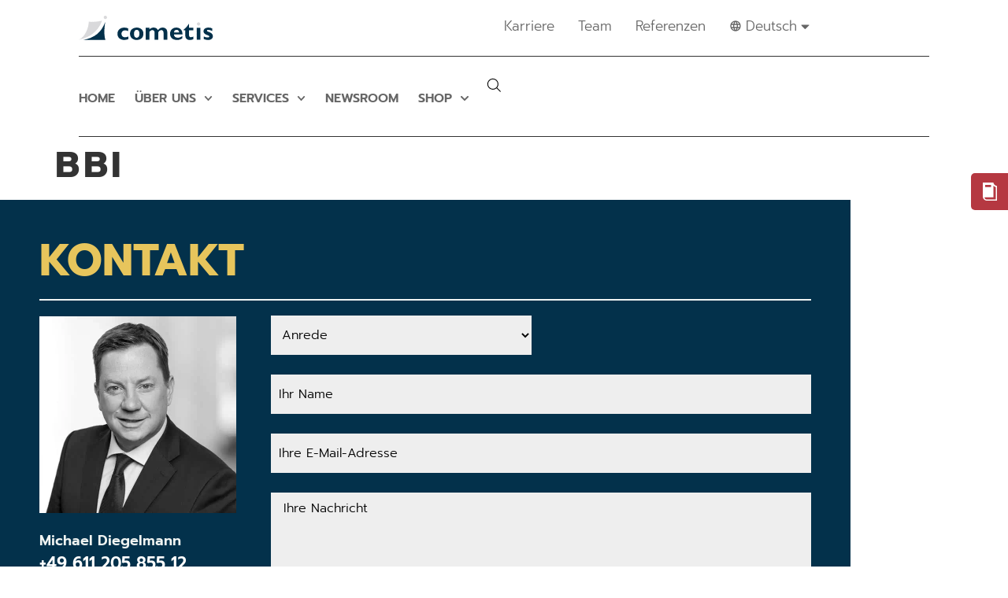

--- FILE ---
content_type: text/html; charset=UTF-8
request_url: https://www.cometis.de/de/reference/bbi/
body_size: 128761
content:
<!doctype html>
<html lang="de-DE">
<head> <script>
var gform;gform||(document.addEventListener("gform_main_scripts_loaded",function(){gform.scriptsLoaded=!0}),document.addEventListener("gform/theme/scripts_loaded",function(){gform.themeScriptsLoaded=!0}),window.addEventListener("DOMContentLoaded",function(){gform.domLoaded=!0}),gform={domLoaded:!1,scriptsLoaded:!1,themeScriptsLoaded:!1,isFormEditor:()=>"function"==typeof InitializeEditor,callIfLoaded:function(o){return!(!gform.domLoaded||!gform.scriptsLoaded||!gform.themeScriptsLoaded&&!gform.isFormEditor()||(gform.isFormEditor()&&console.warn("The use of gform.initializeOnLoaded() is deprecated in the form editor context and will be removed in Gravity Forms 3.1."),o(),0))},initializeOnLoaded:function(o){gform.callIfLoaded(o)||(document.addEventListener("gform_main_scripts_loaded",()=>{gform.scriptsLoaded=!0,gform.callIfLoaded(o)}),document.addEventListener("gform/theme/scripts_loaded",()=>{gform.themeScriptsLoaded=!0,gform.callIfLoaded(o)}),window.addEventListener("DOMContentLoaded",()=>{gform.domLoaded=!0,gform.callIfLoaded(o)}))},hooks:{action:{},filter:{}},addAction:function(o,r,e,t){gform.addHook("action",o,r,e,t)},addFilter:function(o,r,e,t){gform.addHook("filter",o,r,e,t)},doAction:function(o){gform.doHook("action",o,arguments)},applyFilters:function(o){return gform.doHook("filter",o,arguments)},removeAction:function(o,r){gform.removeHook("action",o,r)},removeFilter:function(o,r,e){gform.removeHook("filter",o,r,e)},addHook:function(o,r,e,t,n){null==gform.hooks[o][r]&&(gform.hooks[o][r]=[]);var d=gform.hooks[o][r];null==n&&(n=r+"_"+d.length),gform.hooks[o][r].push({tag:n,callable:e,priority:t=null==t?10:t})},doHook:function(r,o,e){var t;if(e=Array.prototype.slice.call(e,1),null!=gform.hooks[r][o]&&((o=gform.hooks[r][o]).sort(function(o,r){return o.priority-r.priority}),o.forEach(function(o){"function"!=typeof(t=o.callable)&&(t=window[t]),"action"==r?t.apply(null,e):e[0]=t.apply(null,e)})),"filter"==r)return e[0]},removeHook:function(o,r,t,n){var e;null!=gform.hooks[o][r]&&(e=(e=gform.hooks[o][r]).filter(function(o,r,e){return!!(null!=n&&n!=o.tag||null!=t&&t!=o.priority)}),gform.hooks[o][r]=e)}});
</script>
<meta charset="UTF-8"><script>if(navigator.userAgent.match(/MSIE|Internet Explorer/i)||navigator.userAgent.match(/Trident\/7\..*?rv:11/i)){var href=document.location.href;if(!href.match(/[?&]nowprocket/)){if(href.indexOf("?")==-1){if(href.indexOf("#")==-1){document.location.href=href+"?nowprocket=1"}else{document.location.href=href.replace("#","?nowprocket=1#")}}else{if(href.indexOf("#")==-1){document.location.href=href+"&nowprocket=1"}else{document.location.href=href.replace("#","&nowprocket=1#")}}}}</script><script>(()=>{class RocketLazyLoadScripts{constructor(){this.v="2.0.4",this.userEvents=["keydown","keyup","mousedown","mouseup","mousemove","mouseover","mouseout","touchmove","touchstart","touchend","touchcancel","wheel","click","dblclick","input"],this.attributeEvents=["onblur","onclick","oncontextmenu","ondblclick","onfocus","onmousedown","onmouseenter","onmouseleave","onmousemove","onmouseout","onmouseover","onmouseup","onmousewheel","onscroll","onsubmit"]}async t(){this.i(),this.o(),/iP(ad|hone)/.test(navigator.userAgent)&&this.h(),this.u(),this.l(this),this.m(),this.k(this),this.p(this),this._(),await Promise.all([this.R(),this.L()]),this.lastBreath=Date.now(),this.S(this),this.P(),this.D(),this.O(),this.M(),await this.C(this.delayedScripts.normal),await this.C(this.delayedScripts.defer),await this.C(this.delayedScripts.async),await this.T(),await this.F(),await this.j(),await this.A(),window.dispatchEvent(new Event("rocket-allScriptsLoaded")),this.everythingLoaded=!0,this.lastTouchEnd&&await new Promise(t=>setTimeout(t,500-Date.now()+this.lastTouchEnd)),this.I(),this.H(),this.U(),this.W()}i(){this.CSPIssue=sessionStorage.getItem("rocketCSPIssue"),document.addEventListener("securitypolicyviolation",t=>{this.CSPIssue||"script-src-elem"!==t.violatedDirective||"data"!==t.blockedURI||(this.CSPIssue=!0,sessionStorage.setItem("rocketCSPIssue",!0))},{isRocket:!0})}o(){window.addEventListener("pageshow",t=>{this.persisted=t.persisted,this.realWindowLoadedFired=!0},{isRocket:!0}),window.addEventListener("pagehide",()=>{this.onFirstUserAction=null},{isRocket:!0})}h(){let t;function e(e){t=e}window.addEventListener("touchstart",e,{isRocket:!0}),window.addEventListener("touchend",function i(o){o.changedTouches[0]&&t.changedTouches[0]&&Math.abs(o.changedTouches[0].pageX-t.changedTouches[0].pageX)<10&&Math.abs(o.changedTouches[0].pageY-t.changedTouches[0].pageY)<10&&o.timeStamp-t.timeStamp<200&&(window.removeEventListener("touchstart",e,{isRocket:!0}),window.removeEventListener("touchend",i,{isRocket:!0}),"INPUT"===o.target.tagName&&"text"===o.target.type||(o.target.dispatchEvent(new TouchEvent("touchend",{target:o.target,bubbles:!0})),o.target.dispatchEvent(new MouseEvent("mouseover",{target:o.target,bubbles:!0})),o.target.dispatchEvent(new PointerEvent("click",{target:o.target,bubbles:!0,cancelable:!0,detail:1,clientX:o.changedTouches[0].clientX,clientY:o.changedTouches[0].clientY})),event.preventDefault()))},{isRocket:!0})}q(t){this.userActionTriggered||("mousemove"!==t.type||this.firstMousemoveIgnored?"keyup"===t.type||"mouseover"===t.type||"mouseout"===t.type||(this.userActionTriggered=!0,this.onFirstUserAction&&this.onFirstUserAction()):this.firstMousemoveIgnored=!0),"click"===t.type&&t.preventDefault(),t.stopPropagation(),t.stopImmediatePropagation(),"touchstart"===this.lastEvent&&"touchend"===t.type&&(this.lastTouchEnd=Date.now()),"click"===t.type&&(this.lastTouchEnd=0),this.lastEvent=t.type,t.composedPath&&t.composedPath()[0].getRootNode()instanceof ShadowRoot&&(t.rocketTarget=t.composedPath()[0]),this.savedUserEvents.push(t)}u(){this.savedUserEvents=[],this.userEventHandler=this.q.bind(this),this.userEvents.forEach(t=>window.addEventListener(t,this.userEventHandler,{passive:!1,isRocket:!0})),document.addEventListener("visibilitychange",this.userEventHandler,{isRocket:!0})}U(){this.userEvents.forEach(t=>window.removeEventListener(t,this.userEventHandler,{passive:!1,isRocket:!0})),document.removeEventListener("visibilitychange",this.userEventHandler,{isRocket:!0}),this.savedUserEvents.forEach(t=>{(t.rocketTarget||t.target).dispatchEvent(new window[t.constructor.name](t.type,t))})}m(){const t="return false",e=Array.from(this.attributeEvents,t=>"data-rocket-"+t),i="["+this.attributeEvents.join("],[")+"]",o="[data-rocket-"+this.attributeEvents.join("],[data-rocket-")+"]",s=(e,i,o)=>{o&&o!==t&&(e.setAttribute("data-rocket-"+i,o),e["rocket"+i]=new Function("event",o),e.setAttribute(i,t))};new MutationObserver(t=>{for(const n of t)"attributes"===n.type&&(n.attributeName.startsWith("data-rocket-")||this.everythingLoaded?n.attributeName.startsWith("data-rocket-")&&this.everythingLoaded&&this.N(n.target,n.attributeName.substring(12)):s(n.target,n.attributeName,n.target.getAttribute(n.attributeName))),"childList"===n.type&&n.addedNodes.forEach(t=>{if(t.nodeType===Node.ELEMENT_NODE)if(this.everythingLoaded)for(const i of[t,...t.querySelectorAll(o)])for(const t of i.getAttributeNames())e.includes(t)&&this.N(i,t.substring(12));else for(const e of[t,...t.querySelectorAll(i)])for(const t of e.getAttributeNames())this.attributeEvents.includes(t)&&s(e,t,e.getAttribute(t))})}).observe(document,{subtree:!0,childList:!0,attributeFilter:[...this.attributeEvents,...e]})}I(){this.attributeEvents.forEach(t=>{document.querySelectorAll("[data-rocket-"+t+"]").forEach(e=>{this.N(e,t)})})}N(t,e){const i=t.getAttribute("data-rocket-"+e);i&&(t.setAttribute(e,i),t.removeAttribute("data-rocket-"+e))}k(t){Object.defineProperty(HTMLElement.prototype,"onclick",{get(){return this.rocketonclick||null},set(e){this.rocketonclick=e,this.setAttribute(t.everythingLoaded?"onclick":"data-rocket-onclick","this.rocketonclick(event)")}})}S(t){function e(e,i){let o=e[i];e[i]=null,Object.defineProperty(e,i,{get:()=>o,set(s){t.everythingLoaded?o=s:e["rocket"+i]=o=s}})}e(document,"onreadystatechange"),e(window,"onload"),e(window,"onpageshow");try{Object.defineProperty(document,"readyState",{get:()=>t.rocketReadyState,set(e){t.rocketReadyState=e},configurable:!0}),document.readyState="loading"}catch(t){console.log("WPRocket DJE readyState conflict, bypassing")}}l(t){this.originalAddEventListener=EventTarget.prototype.addEventListener,this.originalRemoveEventListener=EventTarget.prototype.removeEventListener,this.savedEventListeners=[],EventTarget.prototype.addEventListener=function(e,i,o){o&&o.isRocket||!t.B(e,this)&&!t.userEvents.includes(e)||t.B(e,this)&&!t.userActionTriggered||e.startsWith("rocket-")||t.everythingLoaded?t.originalAddEventListener.call(this,e,i,o):(t.savedEventListeners.push({target:this,remove:!1,type:e,func:i,options:o}),"mouseenter"!==e&&"mouseleave"!==e||t.originalAddEventListener.call(this,e,t.savedUserEvents.push,o))},EventTarget.prototype.removeEventListener=function(e,i,o){o&&o.isRocket||!t.B(e,this)&&!t.userEvents.includes(e)||t.B(e,this)&&!t.userActionTriggered||e.startsWith("rocket-")||t.everythingLoaded?t.originalRemoveEventListener.call(this,e,i,o):t.savedEventListeners.push({target:this,remove:!0,type:e,func:i,options:o})}}J(t,e){this.savedEventListeners=this.savedEventListeners.filter(i=>{let o=i.type,s=i.target||window;return e!==o||t!==s||(this.B(o,s)&&(i.type="rocket-"+o),this.$(i),!1)})}H(){EventTarget.prototype.addEventListener=this.originalAddEventListener,EventTarget.prototype.removeEventListener=this.originalRemoveEventListener,this.savedEventListeners.forEach(t=>this.$(t))}$(t){t.remove?this.originalRemoveEventListener.call(t.target,t.type,t.func,t.options):this.originalAddEventListener.call(t.target,t.type,t.func,t.options)}p(t){let e;function i(e){return t.everythingLoaded?e:e.split(" ").map(t=>"load"===t||t.startsWith("load.")?"rocket-jquery-load":t).join(" ")}function o(o){function s(e){const s=o.fn[e];o.fn[e]=o.fn.init.prototype[e]=function(){return this[0]===window&&t.userActionTriggered&&("string"==typeof arguments[0]||arguments[0]instanceof String?arguments[0]=i(arguments[0]):"object"==typeof arguments[0]&&Object.keys(arguments[0]).forEach(t=>{const e=arguments[0][t];delete arguments[0][t],arguments[0][i(t)]=e})),s.apply(this,arguments),this}}if(o&&o.fn&&!t.allJQueries.includes(o)){const e={DOMContentLoaded:[],"rocket-DOMContentLoaded":[]};for(const t in e)document.addEventListener(t,()=>{e[t].forEach(t=>t())},{isRocket:!0});o.fn.ready=o.fn.init.prototype.ready=function(i){function s(){parseInt(o.fn.jquery)>2?setTimeout(()=>i.bind(document)(o)):i.bind(document)(o)}return"function"==typeof i&&(t.realDomReadyFired?!t.userActionTriggered||t.fauxDomReadyFired?s():e["rocket-DOMContentLoaded"].push(s):e.DOMContentLoaded.push(s)),o([])},s("on"),s("one"),s("off"),t.allJQueries.push(o)}e=o}t.allJQueries=[],o(window.jQuery),Object.defineProperty(window,"jQuery",{get:()=>e,set(t){o(t)}})}P(){const t=new Map;document.write=document.writeln=function(e){const i=document.currentScript,o=document.createRange(),s=i.parentElement;let n=t.get(i);void 0===n&&(n=i.nextSibling,t.set(i,n));const c=document.createDocumentFragment();o.setStart(c,0),c.appendChild(o.createContextualFragment(e)),s.insertBefore(c,n)}}async R(){return new Promise(t=>{this.userActionTriggered?t():this.onFirstUserAction=t})}async L(){return new Promise(t=>{document.addEventListener("DOMContentLoaded",()=>{this.realDomReadyFired=!0,t()},{isRocket:!0})})}async j(){return this.realWindowLoadedFired?Promise.resolve():new Promise(t=>{window.addEventListener("load",t,{isRocket:!0})})}M(){this.pendingScripts=[];this.scriptsMutationObserver=new MutationObserver(t=>{for(const e of t)e.addedNodes.forEach(t=>{"SCRIPT"!==t.tagName||t.noModule||t.isWPRocket||this.pendingScripts.push({script:t,promise:new Promise(e=>{const i=()=>{const i=this.pendingScripts.findIndex(e=>e.script===t);i>=0&&this.pendingScripts.splice(i,1),e()};t.addEventListener("load",i,{isRocket:!0}),t.addEventListener("error",i,{isRocket:!0}),setTimeout(i,1e3)})})})}),this.scriptsMutationObserver.observe(document,{childList:!0,subtree:!0})}async F(){await this.X(),this.pendingScripts.length?(await this.pendingScripts[0].promise,await this.F()):this.scriptsMutationObserver.disconnect()}D(){this.delayedScripts={normal:[],async:[],defer:[]},document.querySelectorAll("script[type$=rocketlazyloadscript]").forEach(t=>{t.hasAttribute("data-rocket-src")?t.hasAttribute("async")&&!1!==t.async?this.delayedScripts.async.push(t):t.hasAttribute("defer")&&!1!==t.defer||"module"===t.getAttribute("data-rocket-type")?this.delayedScripts.defer.push(t):this.delayedScripts.normal.push(t):this.delayedScripts.normal.push(t)})}async _(){await this.L();let t=[];document.querySelectorAll("script[type$=rocketlazyloadscript][data-rocket-src]").forEach(e=>{let i=e.getAttribute("data-rocket-src");if(i&&!i.startsWith("data:")){i.startsWith("//")&&(i=location.protocol+i);try{const o=new URL(i).origin;o!==location.origin&&t.push({src:o,crossOrigin:e.crossOrigin||"module"===e.getAttribute("data-rocket-type")})}catch(t){}}}),t=[...new Map(t.map(t=>[JSON.stringify(t),t])).values()],this.Y(t,"preconnect")}async G(t){if(await this.K(),!0!==t.noModule||!("noModule"in HTMLScriptElement.prototype))return new Promise(e=>{let i;function o(){(i||t).setAttribute("data-rocket-status","executed"),e()}try{if(navigator.userAgent.includes("Firefox/")||""===navigator.vendor||this.CSPIssue)i=document.createElement("script"),[...t.attributes].forEach(t=>{let e=t.nodeName;"type"!==e&&("data-rocket-type"===e&&(e="type"),"data-rocket-src"===e&&(e="src"),i.setAttribute(e,t.nodeValue))}),t.text&&(i.text=t.text),t.nonce&&(i.nonce=t.nonce),i.hasAttribute("src")?(i.addEventListener("load",o,{isRocket:!0}),i.addEventListener("error",()=>{i.setAttribute("data-rocket-status","failed-network"),e()},{isRocket:!0}),setTimeout(()=>{i.isConnected||e()},1)):(i.text=t.text,o()),i.isWPRocket=!0,t.parentNode.replaceChild(i,t);else{const i=t.getAttribute("data-rocket-type"),s=t.getAttribute("data-rocket-src");i?(t.type=i,t.removeAttribute("data-rocket-type")):t.removeAttribute("type"),t.addEventListener("load",o,{isRocket:!0}),t.addEventListener("error",i=>{this.CSPIssue&&i.target.src.startsWith("data:")?(console.log("WPRocket: CSP fallback activated"),t.removeAttribute("src"),this.G(t).then(e)):(t.setAttribute("data-rocket-status","failed-network"),e())},{isRocket:!0}),s?(t.fetchPriority="high",t.removeAttribute("data-rocket-src"),t.src=s):t.src="data:text/javascript;base64,"+window.btoa(unescape(encodeURIComponent(t.text)))}}catch(i){t.setAttribute("data-rocket-status","failed-transform"),e()}});t.setAttribute("data-rocket-status","skipped")}async C(t){const e=t.shift();return e?(e.isConnected&&await this.G(e),this.C(t)):Promise.resolve()}O(){this.Y([...this.delayedScripts.normal,...this.delayedScripts.defer,...this.delayedScripts.async],"preload")}Y(t,e){this.trash=this.trash||[];let i=!0;var o=document.createDocumentFragment();t.forEach(t=>{const s=t.getAttribute&&t.getAttribute("data-rocket-src")||t.src;if(s&&!s.startsWith("data:")){const n=document.createElement("link");n.href=s,n.rel=e,"preconnect"!==e&&(n.as="script",n.fetchPriority=i?"high":"low"),t.getAttribute&&"module"===t.getAttribute("data-rocket-type")&&(n.crossOrigin=!0),t.crossOrigin&&(n.crossOrigin=t.crossOrigin),t.integrity&&(n.integrity=t.integrity),t.nonce&&(n.nonce=t.nonce),o.appendChild(n),this.trash.push(n),i=!1}}),document.head.appendChild(o)}W(){this.trash.forEach(t=>t.remove())}async T(){try{document.readyState="interactive"}catch(t){}this.fauxDomReadyFired=!0;try{await this.K(),this.J(document,"readystatechange"),document.dispatchEvent(new Event("rocket-readystatechange")),await this.K(),document.rocketonreadystatechange&&document.rocketonreadystatechange(),await this.K(),this.J(document,"DOMContentLoaded"),document.dispatchEvent(new Event("rocket-DOMContentLoaded")),await this.K(),this.J(window,"DOMContentLoaded"),window.dispatchEvent(new Event("rocket-DOMContentLoaded"))}catch(t){console.error(t)}}async A(){try{document.readyState="complete"}catch(t){}try{await this.K(),this.J(document,"readystatechange"),document.dispatchEvent(new Event("rocket-readystatechange")),await this.K(),document.rocketonreadystatechange&&document.rocketonreadystatechange(),await this.K(),this.J(window,"load"),window.dispatchEvent(new Event("rocket-load")),await this.K(),window.rocketonload&&window.rocketonload(),await this.K(),this.allJQueries.forEach(t=>t(window).trigger("rocket-jquery-load")),await this.K(),this.J(window,"pageshow");const t=new Event("rocket-pageshow");t.persisted=this.persisted,window.dispatchEvent(t),await this.K(),window.rocketonpageshow&&window.rocketonpageshow({persisted:this.persisted})}catch(t){console.error(t)}}async K(){Date.now()-this.lastBreath>45&&(await this.X(),this.lastBreath=Date.now())}async X(){return document.hidden?new Promise(t=>setTimeout(t)):new Promise(t=>requestAnimationFrame(t))}B(t,e){return e===document&&"readystatechange"===t||(e===document&&"DOMContentLoaded"===t||(e===window&&"DOMContentLoaded"===t||(e===window&&"load"===t||e===window&&"pageshow"===t)))}static run(){(new RocketLazyLoadScripts).t()}}RocketLazyLoadScripts.run()})();</script>
	
	<meta name="viewport" content="width=device-width, initial-scale=1">
	<link rel="profile" href="https://gmpg.org/xfn/11">
	<meta name='robots' content='index, follow, max-image-preview:large, max-snippet:-1, max-video-preview:-1' />

	<!-- This site is optimized with the Yoast SEO Premium plugin v26.2 (Yoast SEO v26.6) - https://yoast.com/wordpress/plugins/seo/ -->
	<title>BBI - cometis AG</title>
<link data-rocket-prefetch href="https://www.gstatic.com" rel="dns-prefetch">
<link data-rocket-prefetch href="https://cometis.de" rel="dns-prefetch">
<link data-rocket-prefetch href="https://www.googletagmanager.com" rel="dns-prefetch">
<link data-rocket-prefetch href="https://www.google.com" rel="dns-prefetch">
<style id="wpr-usedcss">img:is([sizes=auto i],[sizes^="auto," i]){contain-intrinsic-size:3000px 1500px}img.emoji{display:inline!important;border:none!important;box-shadow:none!important;height:1em!important;width:1em!important;margin:0 .07em!important;vertical-align:-.1em!important;background:0 0!important;padding:0!important}:where(.wp-block-button__link){border-radius:9999px;box-shadow:none;padding:calc(.667em + 2px) calc(1.333em + 2px);text-decoration:none}:root :where(.wp-block-button .wp-block-button__link.is-style-outline),:root :where(.wp-block-button.is-style-outline>.wp-block-button__link){border:2px solid;padding:.667em 1.333em}:root :where(.wp-block-button .wp-block-button__link.is-style-outline:not(.has-text-color)),:root :where(.wp-block-button.is-style-outline>.wp-block-button__link:not(.has-text-color)){color:currentColor}:root :where(.wp-block-button .wp-block-button__link.is-style-outline:not(.has-background)),:root :where(.wp-block-button.is-style-outline>.wp-block-button__link:not(.has-background)){background-color:initial;background-image:none}:where(.wp-block-calendar table:not(.has-background) th){background:#ddd}:where(.wp-block-columns){margin-bottom:1.75em}:where(.wp-block-columns.has-background){padding:1.25em 2.375em}:where(.wp-block-post-comments input[type=submit]){border:none}:where(.wp-block-cover-image:not(.has-text-color)),:where(.wp-block-cover:not(.has-text-color)){color:#fff}:where(.wp-block-cover-image.is-light:not(.has-text-color)),:where(.wp-block-cover.is-light:not(.has-text-color)){color:#000}:root :where(.wp-block-cover h1:not(.has-text-color)),:root :where(.wp-block-cover h2:not(.has-text-color)),:root :where(.wp-block-cover h3:not(.has-text-color)),:root :where(.wp-block-cover h4:not(.has-text-color)),:root :where(.wp-block-cover h5:not(.has-text-color)),:root :where(.wp-block-cover h6:not(.has-text-color)),:root :where(.wp-block-cover p:not(.has-text-color)){color:inherit}:where(.wp-block-file){margin-bottom:1.5em}:where(.wp-block-file__button){border-radius:2em;display:inline-block;padding:.5em 1em}:where(.wp-block-file__button):where(a):active,:where(.wp-block-file__button):where(a):focus,:where(.wp-block-file__button):where(a):hover,:where(.wp-block-file__button):where(a):visited{box-shadow:none;color:#fff;opacity:.85;text-decoration:none}:where(.wp-block-form-input__input){font-size:1em;margin-bottom:.5em;padding:0 .5em}:where(.wp-block-form-input__input)[type=date],:where(.wp-block-form-input__input)[type=datetime-local],:where(.wp-block-form-input__input)[type=datetime],:where(.wp-block-form-input__input)[type=email],:where(.wp-block-form-input__input)[type=month],:where(.wp-block-form-input__input)[type=number],:where(.wp-block-form-input__input)[type=password],:where(.wp-block-form-input__input)[type=search],:where(.wp-block-form-input__input)[type=tel],:where(.wp-block-form-input__input)[type=text],:where(.wp-block-form-input__input)[type=time],:where(.wp-block-form-input__input)[type=url],:where(.wp-block-form-input__input)[type=week]{border-style:solid;border-width:1px;line-height:2;min-height:2em}:where(.wp-block-group.wp-block-group-is-layout-constrained){position:relative}:root :where(.wp-block-image.is-style-rounded img,.wp-block-image .is-style-rounded img){border-radius:9999px}:where(.wp-block-latest-comments:not([style*=line-height] .wp-block-latest-comments__comment)){line-height:1.1}:where(.wp-block-latest-comments:not([style*=line-height] .wp-block-latest-comments__comment-excerpt p)){line-height:1.8}:root :where(.wp-block-latest-posts.is-grid){padding:0}:root :where(.wp-block-latest-posts.wp-block-latest-posts__list){padding-left:0}ul{box-sizing:border-box}:root :where(.wp-block-list.has-background){padding:1.25em 2.375em}:where(.wp-block-navigation.has-background .wp-block-navigation-item a:not(.wp-element-button)),:where(.wp-block-navigation.has-background .wp-block-navigation-submenu a:not(.wp-element-button)){padding:.5em 1em}:where(.wp-block-navigation .wp-block-navigation__submenu-container .wp-block-navigation-item a:not(.wp-element-button)),:where(.wp-block-navigation .wp-block-navigation__submenu-container .wp-block-navigation-submenu a:not(.wp-element-button)),:where(.wp-block-navigation .wp-block-navigation__submenu-container .wp-block-navigation-submenu button.wp-block-navigation-item__content),:where(.wp-block-navigation .wp-block-navigation__submenu-container .wp-block-pages-list__item button.wp-block-navigation-item__content){padding:.5em 1em}:root :where(p.has-background){padding:1.25em 2.375em}:where(p.has-text-color:not(.has-link-color)) a{color:inherit}:where(.wp-block-post-comments-form input:not([type=submit])),:where(.wp-block-post-comments-form textarea){border:1px solid #949494;font-family:inherit;font-size:1em}:where(.wp-block-post-comments-form input:where(:not([type=submit]):not([type=checkbox]))),:where(.wp-block-post-comments-form textarea){padding:calc(.667em + 2px)}:where(.wp-block-post-excerpt){box-sizing:border-box;margin-bottom:var(--wp--style--block-gap);margin-top:var(--wp--style--block-gap)}:where(.wp-block-preformatted.has-background){padding:1.25em 2.375em}:where(.wp-block-search__button){border:1px solid #ccc;padding:6px 10px}:where(.wp-block-search__input){appearance:none;border:1px solid #949494;flex-grow:1;font-family:inherit;font-size:inherit;font-style:inherit;font-weight:inherit;letter-spacing:inherit;line-height:inherit;margin-left:0;margin-right:0;min-width:3rem;padding:8px;text-decoration:unset!important;text-transform:inherit}:where(.wp-block-search__button-inside .wp-block-search__inside-wrapper){background-color:#fff;border:1px solid #949494;box-sizing:border-box;padding:4px}:where(.wp-block-search__button-inside .wp-block-search__inside-wrapper) .wp-block-search__input{border:none;border-radius:0;padding:0 4px}:where(.wp-block-search__button-inside .wp-block-search__inside-wrapper) .wp-block-search__input:focus{outline:0}:where(.wp-block-search__button-inside .wp-block-search__inside-wrapper) :where(.wp-block-search__button){padding:4px 8px}:root :where(.wp-block-separator.is-style-dots){height:auto;line-height:1;text-align:center}:root :where(.wp-block-separator.is-style-dots):before{color:currentColor;content:"···";font-family:serif;font-size:1.5em;letter-spacing:2em;padding-left:2em}:root :where(.wp-block-site-logo.is-style-rounded){border-radius:9999px}:where(.wp-block-social-links:not(.is-style-logos-only)) .wp-social-link{background-color:#f0f0f0;color:#444}:where(.wp-block-social-links:not(.is-style-logos-only)) .wp-social-link-amazon{background-color:#f90;color:#fff}:where(.wp-block-social-links:not(.is-style-logos-only)) .wp-social-link-bandcamp{background-color:#1ea0c3;color:#fff}:where(.wp-block-social-links:not(.is-style-logos-only)) .wp-social-link-behance{background-color:#0757fe;color:#fff}:where(.wp-block-social-links:not(.is-style-logos-only)) .wp-social-link-bluesky{background-color:#0a7aff;color:#fff}:where(.wp-block-social-links:not(.is-style-logos-only)) .wp-social-link-codepen{background-color:#1e1f26;color:#fff}:where(.wp-block-social-links:not(.is-style-logos-only)) .wp-social-link-deviantart{background-color:#02e49b;color:#fff}:where(.wp-block-social-links:not(.is-style-logos-only)) .wp-social-link-discord{background-color:#5865f2;color:#fff}:where(.wp-block-social-links:not(.is-style-logos-only)) .wp-social-link-dribbble{background-color:#e94c89;color:#fff}:where(.wp-block-social-links:not(.is-style-logos-only)) .wp-social-link-dropbox{background-color:#4280ff;color:#fff}:where(.wp-block-social-links:not(.is-style-logos-only)) .wp-social-link-etsy{background-color:#f45800;color:#fff}:where(.wp-block-social-links:not(.is-style-logos-only)) .wp-social-link-facebook{background-color:#0866ff;color:#fff}:where(.wp-block-social-links:not(.is-style-logos-only)) .wp-social-link-fivehundredpx{background-color:#000;color:#fff}:where(.wp-block-social-links:not(.is-style-logos-only)) .wp-social-link-flickr{background-color:#0461dd;color:#fff}:where(.wp-block-social-links:not(.is-style-logos-only)) .wp-social-link-foursquare{background-color:#e65678;color:#fff}:where(.wp-block-social-links:not(.is-style-logos-only)) .wp-social-link-github{background-color:#24292d;color:#fff}:where(.wp-block-social-links:not(.is-style-logos-only)) .wp-social-link-goodreads{background-color:#eceadd;color:#382110}:where(.wp-block-social-links:not(.is-style-logos-only)) .wp-social-link-google{background-color:#ea4434;color:#fff}:where(.wp-block-social-links:not(.is-style-logos-only)) .wp-social-link-gravatar{background-color:#1d4fc4;color:#fff}:where(.wp-block-social-links:not(.is-style-logos-only)) .wp-social-link-instagram{background-color:#f00075;color:#fff}:where(.wp-block-social-links:not(.is-style-logos-only)) .wp-social-link-lastfm{background-color:#e21b24;color:#fff}:where(.wp-block-social-links:not(.is-style-logos-only)) .wp-social-link-linkedin{background-color:#0d66c2;color:#fff}:where(.wp-block-social-links:not(.is-style-logos-only)) .wp-social-link-mastodon{background-color:#3288d4;color:#fff}:where(.wp-block-social-links:not(.is-style-logos-only)) .wp-social-link-medium{background-color:#000;color:#fff}:where(.wp-block-social-links:not(.is-style-logos-only)) .wp-social-link-meetup{background-color:#f6405f;color:#fff}:where(.wp-block-social-links:not(.is-style-logos-only)) .wp-social-link-patreon{background-color:#000;color:#fff}:where(.wp-block-social-links:not(.is-style-logos-only)) .wp-social-link-pinterest{background-color:#e60122;color:#fff}:where(.wp-block-social-links:not(.is-style-logos-only)) .wp-social-link-pocket{background-color:#ef4155;color:#fff}:where(.wp-block-social-links:not(.is-style-logos-only)) .wp-social-link-reddit{background-color:#ff4500;color:#fff}:where(.wp-block-social-links:not(.is-style-logos-only)) .wp-social-link-skype{background-color:#0478d7;color:#fff}:where(.wp-block-social-links:not(.is-style-logos-only)) .wp-social-link-snapchat{background-color:#fefc00;color:#fff;stroke:#000}:where(.wp-block-social-links:not(.is-style-logos-only)) .wp-social-link-soundcloud{background-color:#ff5600;color:#fff}:where(.wp-block-social-links:not(.is-style-logos-only)) .wp-social-link-spotify{background-color:#1bd760;color:#fff}:where(.wp-block-social-links:not(.is-style-logos-only)) .wp-social-link-telegram{background-color:#2aabee;color:#fff}:where(.wp-block-social-links:not(.is-style-logos-only)) .wp-social-link-threads{background-color:#000;color:#fff}:where(.wp-block-social-links:not(.is-style-logos-only)) .wp-social-link-tiktok{background-color:#000;color:#fff}:where(.wp-block-social-links:not(.is-style-logos-only)) .wp-social-link-tumblr{background-color:#011835;color:#fff}:where(.wp-block-social-links:not(.is-style-logos-only)) .wp-social-link-twitch{background-color:#6440a4;color:#fff}:where(.wp-block-social-links:not(.is-style-logos-only)) .wp-social-link-twitter{background-color:#1da1f2;color:#fff}:where(.wp-block-social-links:not(.is-style-logos-only)) .wp-social-link-vimeo{background-color:#1eb7ea;color:#fff}:where(.wp-block-social-links:not(.is-style-logos-only)) .wp-social-link-vk{background-color:#4680c2;color:#fff}:where(.wp-block-social-links:not(.is-style-logos-only)) .wp-social-link-wordpress{background-color:#3499cd;color:#fff}:where(.wp-block-social-links:not(.is-style-logos-only)) .wp-social-link-whatsapp{background-color:#25d366;color:#fff}:where(.wp-block-social-links:not(.is-style-logos-only)) .wp-social-link-x{background-color:#000;color:#fff}:where(.wp-block-social-links:not(.is-style-logos-only)) .wp-social-link-yelp{background-color:#d32422;color:#fff}:where(.wp-block-social-links:not(.is-style-logos-only)) .wp-social-link-youtube{background-color:red;color:#fff}:where(.wp-block-social-links.is-style-logos-only) .wp-social-link{background:0 0}:where(.wp-block-social-links.is-style-logos-only) .wp-social-link svg{height:1.25em;width:1.25em}:where(.wp-block-social-links.is-style-logos-only) .wp-social-link-amazon{color:#f90}:where(.wp-block-social-links.is-style-logos-only) .wp-social-link-bandcamp{color:#1ea0c3}:where(.wp-block-social-links.is-style-logos-only) .wp-social-link-behance{color:#0757fe}:where(.wp-block-social-links.is-style-logos-only) .wp-social-link-bluesky{color:#0a7aff}:where(.wp-block-social-links.is-style-logos-only) .wp-social-link-codepen{color:#1e1f26}:where(.wp-block-social-links.is-style-logos-only) .wp-social-link-deviantart{color:#02e49b}:where(.wp-block-social-links.is-style-logos-only) .wp-social-link-discord{color:#5865f2}:where(.wp-block-social-links.is-style-logos-only) .wp-social-link-dribbble{color:#e94c89}:where(.wp-block-social-links.is-style-logos-only) .wp-social-link-dropbox{color:#4280ff}:where(.wp-block-social-links.is-style-logos-only) .wp-social-link-etsy{color:#f45800}:where(.wp-block-social-links.is-style-logos-only) .wp-social-link-facebook{color:#0866ff}:where(.wp-block-social-links.is-style-logos-only) .wp-social-link-fivehundredpx{color:#000}:where(.wp-block-social-links.is-style-logos-only) .wp-social-link-flickr{color:#0461dd}:where(.wp-block-social-links.is-style-logos-only) .wp-social-link-foursquare{color:#e65678}:where(.wp-block-social-links.is-style-logos-only) .wp-social-link-github{color:#24292d}:where(.wp-block-social-links.is-style-logos-only) .wp-social-link-goodreads{color:#382110}:where(.wp-block-social-links.is-style-logos-only) .wp-social-link-google{color:#ea4434}:where(.wp-block-social-links.is-style-logos-only) .wp-social-link-gravatar{color:#1d4fc4}:where(.wp-block-social-links.is-style-logos-only) .wp-social-link-instagram{color:#f00075}:where(.wp-block-social-links.is-style-logos-only) .wp-social-link-lastfm{color:#e21b24}:where(.wp-block-social-links.is-style-logos-only) .wp-social-link-linkedin{color:#0d66c2}:where(.wp-block-social-links.is-style-logos-only) .wp-social-link-mastodon{color:#3288d4}:where(.wp-block-social-links.is-style-logos-only) .wp-social-link-medium{color:#000}:where(.wp-block-social-links.is-style-logos-only) .wp-social-link-meetup{color:#f6405f}:where(.wp-block-social-links.is-style-logos-only) .wp-social-link-patreon{color:#000}:where(.wp-block-social-links.is-style-logos-only) .wp-social-link-pinterest{color:#e60122}:where(.wp-block-social-links.is-style-logos-only) .wp-social-link-pocket{color:#ef4155}:where(.wp-block-social-links.is-style-logos-only) .wp-social-link-reddit{color:#ff4500}:where(.wp-block-social-links.is-style-logos-only) .wp-social-link-skype{color:#0478d7}:where(.wp-block-social-links.is-style-logos-only) .wp-social-link-snapchat{color:#fff;stroke:#000}:where(.wp-block-social-links.is-style-logos-only) .wp-social-link-soundcloud{color:#ff5600}:where(.wp-block-social-links.is-style-logos-only) .wp-social-link-spotify{color:#1bd760}:where(.wp-block-social-links.is-style-logos-only) .wp-social-link-telegram{color:#2aabee}:where(.wp-block-social-links.is-style-logos-only) .wp-social-link-threads{color:#000}:where(.wp-block-social-links.is-style-logos-only) .wp-social-link-tiktok{color:#000}:where(.wp-block-social-links.is-style-logos-only) .wp-social-link-tumblr{color:#011835}:where(.wp-block-social-links.is-style-logos-only) .wp-social-link-twitch{color:#6440a4}:where(.wp-block-social-links.is-style-logos-only) .wp-social-link-twitter{color:#1da1f2}:where(.wp-block-social-links.is-style-logos-only) .wp-social-link-vimeo{color:#1eb7ea}:where(.wp-block-social-links.is-style-logos-only) .wp-social-link-vk{color:#4680c2}:where(.wp-block-social-links.is-style-logos-only) .wp-social-link-whatsapp{color:#25d366}:where(.wp-block-social-links.is-style-logos-only) .wp-social-link-wordpress{color:#3499cd}:where(.wp-block-social-links.is-style-logos-only) .wp-social-link-x{color:#000}:where(.wp-block-social-links.is-style-logos-only) .wp-social-link-yelp{color:#d32422}:where(.wp-block-social-links.is-style-logos-only) .wp-social-link-youtube{color:red}:root :where(.wp-block-social-links .wp-social-link a){padding:.25em}:root :where(.wp-block-social-links.is-style-logos-only .wp-social-link a){padding:0}:root :where(.wp-block-social-links.is-style-pill-shape .wp-social-link a){padding-left:.6666666667em;padding-right:.6666666667em}:root :where(.wp-block-tag-cloud.is-style-outline){display:flex;flex-wrap:wrap;gap:1ch}:root :where(.wp-block-tag-cloud.is-style-outline a){border:1px solid;font-size:unset!important;margin-right:0;padding:1ch 2ch;text-decoration:none!important}:root :where(.wp-block-table-of-contents){box-sizing:border-box}:where(.wp-block-term-description){box-sizing:border-box;margin-bottom:var(--wp--style--block-gap);margin-top:var(--wp--style--block-gap)}:where(pre.wp-block-verse){font-family:inherit}:root{--wp-block-synced-color:#7a00df;--wp-block-synced-color--rgb:122,0,223;--wp-bound-block-color:var(--wp-block-synced-color);--wp-editor-canvas-background:#ddd;--wp-admin-theme-color:#007cba;--wp-admin-theme-color--rgb:0,124,186;--wp-admin-theme-color-darker-10:#006ba1;--wp-admin-theme-color-darker-10--rgb:0,107,160.5;--wp-admin-theme-color-darker-20:#005a87;--wp-admin-theme-color-darker-20--rgb:0,90,135;--wp-admin-border-width-focus:2px}@media (min-resolution:192dpi){:root{--wp-admin-border-width-focus:1.5px}}:root{--wp--preset--font-size--normal:16px;--wp--preset--font-size--huge:42px}.screen-reader-text{border:0;clip-path:inset(50%);height:1px;margin:-1px;overflow:hidden;padding:0;position:absolute;width:1px;word-wrap:normal!important}.screen-reader-text:focus{background-color:#ddd;clip-path:none;color:#444;display:block;font-size:1em;height:auto;left:5px;line-height:normal;padding:15px 23px 14px;text-decoration:none;top:5px;width:auto;z-index:100000}html :where(.has-border-color){border-style:solid}html :where([style*=border-top-color]){border-top-style:solid}html :where([style*=border-right-color]){border-right-style:solid}html :where([style*=border-bottom-color]){border-bottom-style:solid}html :where([style*=border-left-color]){border-left-style:solid}html :where([style*=border-width]){border-style:solid}html :where([style*=border-top-width]){border-top-style:solid}html :where([style*=border-right-width]){border-right-style:solid}html :where([style*=border-bottom-width]){border-bottom-style:solid}html :where([style*=border-left-width]){border-left-style:solid}html :where(img[class*=wp-image-]){height:auto;max-width:100%}:where(figure){margin:0 0 1em}html :where(.is-position-sticky){--wp-admin--admin-bar--position-offset:var(--wp-admin--admin-bar--height,0px)}@media screen and (max-width:600px){html :where(.is-position-sticky){--wp-admin--admin-bar--position-offset:0px}}:root{--wp--preset--aspect-ratio--square:1;--wp--preset--aspect-ratio--4-3:4/3;--wp--preset--aspect-ratio--3-4:3/4;--wp--preset--aspect-ratio--3-2:3/2;--wp--preset--aspect-ratio--2-3:2/3;--wp--preset--aspect-ratio--16-9:16/9;--wp--preset--aspect-ratio--9-16:9/16;--wp--preset--color--black:#000000;--wp--preset--color--cyan-bluish-gray:#abb8c3;--wp--preset--color--white:#ffffff;--wp--preset--color--pale-pink:#f78da7;--wp--preset--color--vivid-red:#cf2e2e;--wp--preset--color--luminous-vivid-orange:#ff6900;--wp--preset--color--luminous-vivid-amber:#fcb900;--wp--preset--color--light-green-cyan:#7bdcb5;--wp--preset--color--vivid-green-cyan:#00d084;--wp--preset--color--pale-cyan-blue:#8ed1fc;--wp--preset--color--vivid-cyan-blue:#0693e3;--wp--preset--color--vivid-purple:#9b51e0;--wp--preset--gradient--vivid-cyan-blue-to-vivid-purple:linear-gradient(135deg,rgb(6, 147, 227) 0%,rgb(155, 81, 224) 100%);--wp--preset--gradient--light-green-cyan-to-vivid-green-cyan:linear-gradient(135deg,rgb(122, 220, 180) 0%,rgb(0, 208, 130) 100%);--wp--preset--gradient--luminous-vivid-amber-to-luminous-vivid-orange:linear-gradient(135deg,rgb(252, 185, 0) 0%,rgb(255, 105, 0) 100%);--wp--preset--gradient--luminous-vivid-orange-to-vivid-red:linear-gradient(135deg,rgb(255, 105, 0) 0%,rgb(207, 46, 46) 100%);--wp--preset--gradient--very-light-gray-to-cyan-bluish-gray:linear-gradient(135deg,rgb(238, 238, 238) 0%,rgb(169, 184, 195) 100%);--wp--preset--gradient--cool-to-warm-spectrum:linear-gradient(135deg,rgb(74, 234, 220) 0%,rgb(151, 120, 209) 20%,rgb(207, 42, 186) 40%,rgb(238, 44, 130) 60%,rgb(251, 105, 98) 80%,rgb(254, 248, 76) 100%);--wp--preset--gradient--blush-light-purple:linear-gradient(135deg,rgb(255, 206, 236) 0%,rgb(152, 150, 240) 100%);--wp--preset--gradient--blush-bordeaux:linear-gradient(135deg,rgb(254, 205, 165) 0%,rgb(254, 45, 45) 50%,rgb(107, 0, 62) 100%);--wp--preset--gradient--luminous-dusk:linear-gradient(135deg,rgb(255, 203, 112) 0%,rgb(199, 81, 192) 50%,rgb(65, 88, 208) 100%);--wp--preset--gradient--pale-ocean:linear-gradient(135deg,rgb(255, 245, 203) 0%,rgb(182, 227, 212) 50%,rgb(51, 167, 181) 100%);--wp--preset--gradient--electric-grass:linear-gradient(135deg,rgb(202, 248, 128) 0%,rgb(113, 206, 126) 100%);--wp--preset--gradient--midnight:linear-gradient(135deg,rgb(2, 3, 129) 0%,rgb(40, 116, 252) 100%);--wp--preset--font-size--small:13px;--wp--preset--font-size--medium:20px;--wp--preset--font-size--large:36px;--wp--preset--font-size--x-large:42px;--wp--preset--spacing--20:0.44rem;--wp--preset--spacing--30:0.67rem;--wp--preset--spacing--40:1rem;--wp--preset--spacing--50:1.5rem;--wp--preset--spacing--60:2.25rem;--wp--preset--spacing--70:3.38rem;--wp--preset--spacing--80:5.06rem;--wp--preset--shadow--natural:6px 6px 9px rgba(0, 0, 0, .2);--wp--preset--shadow--deep:12px 12px 50px rgba(0, 0, 0, .4);--wp--preset--shadow--sharp:6px 6px 0px rgba(0, 0, 0, .2);--wp--preset--shadow--outlined:6px 6px 0px -3px rgb(255, 255, 255),6px 6px rgb(0, 0, 0);--wp--preset--shadow--crisp:6px 6px 0px rgb(0, 0, 0)}:root{--wp--style--global--content-size:800px;--wp--style--global--wide-size:1200px}:where(body){margin:0}:where(.wp-site-blocks)>*{margin-block-start:24px;margin-block-end:0}:where(.wp-site-blocks)>:first-child{margin-block-start:0}:where(.wp-site-blocks)>:last-child{margin-block-end:0}:root{--wp--style--block-gap:24px}:root :where(.is-layout-flow)>:first-child{margin-block-start:0}:root :where(.is-layout-flow)>:last-child{margin-block-end:0}:root :where(.is-layout-flow)>*{margin-block-start:24px;margin-block-end:0}:root :where(.is-layout-constrained)>:first-child{margin-block-start:0}:root :where(.is-layout-constrained)>:last-child{margin-block-end:0}:root :where(.is-layout-constrained)>*{margin-block-start:24px;margin-block-end:0}:root :where(.is-layout-flex){gap:24px}:root :where(.is-layout-grid){gap:24px}body{padding-top:0;padding-right:0;padding-bottom:0;padding-left:0}a:where(:not(.wp-element-button)){text-decoration:underline}:root :where(.wp-element-button,.wp-block-button__link){background-color:#32373c;border-width:0;color:#fff;font-family:inherit;font-size:inherit;font-style:inherit;font-weight:inherit;letter-spacing:inherit;line-height:inherit;padding-top:calc(.667em + 2px);padding-right:calc(1.333em + 2px);padding-bottom:calc(.667em + 2px);padding-left:calc(1.333em + 2px);text-decoration:none;text-transform:inherit}:root :where(.wp-block-pullquote){font-size:1.5em;line-height:1.6}.wpml-ls-menu-item .wpml-ls-flag{display:inline;vertical-align:baseline}.wpml-ls-menu-item .wpml-ls-flag+span{margin-left:.3em}.rtl .wpml-ls-menu-item .wpml-ls-flag+span{margin-left:0;margin-right:.3em}ul .wpml-ls-menu-item a{display:flex;align-items:center}html{line-height:1.15;-webkit-text-size-adjust:100%}*,:after,:before{box-sizing:border-box}body{background-color:#fff;color:#333;font-family:-apple-system,BlinkMacSystemFont,'Segoe UI',Roboto,'Helvetica Neue',Arial,'Noto Sans',sans-serif,'Apple Color Emoji','Segoe UI Emoji','Segoe UI Symbol','Noto Color Emoji';font-size:1rem;font-weight:400;line-height:1.5;margin:0;-webkit-font-smoothing:antialiased;-moz-osx-font-smoothing:grayscale}h1,h2,h3{color:inherit;font-family:inherit;font-weight:500;line-height:1.2;margin-block-end:1rem;margin-block-start:.5rem}h1{font-size:2.5rem}h2{font-size:2rem}h3{font-size:1.75rem}p{margin-block-end:.9rem;margin-block-start:0}a{background-color:transparent;color:#c36;text-decoration:none}a:active,a:hover{color:#336}a:not([href]):not([tabindex]),a:not([href]):not([tabindex]):focus,a:not([href]):not([tabindex]):hover{color:inherit;text-decoration:none}a:not([href]):not([tabindex]):focus{outline:0}strong{font-weight:bolder}code{font-family:monospace,monospace;font-size:1em}sub{font-size:75%;line-height:0;position:relative;vertical-align:baseline}sub{bottom:-.25em}img{border-style:none;height:auto;max-width:100%}[hidden],template{display:none}@media print{*,:after,:before{background:0 0!important;box-shadow:none!important;color:#000!important;text-shadow:none!important}a,a:visited{text-decoration:underline}a[href]:after{content:" (" attr(href) ")"}a[href^="#"]:after,a[href^="javascript:"]:after{content:""}img,tr{-moz-column-break-inside:avoid;break-inside:avoid}h2,h3,p{orphans:3;widows:3}h2,h3{-moz-column-break-after:avoid;break-after:avoid}}label{display:inline-block;line-height:1;vertical-align:middle}button,input,optgroup,select,textarea{font-family:inherit;font-size:1rem;line-height:1.5;margin:0}input[type=date],input[type=email],input[type=number],input[type=password],input[type=search],input[type=tel],input[type=text],input[type=url],select,textarea{border:1px solid #666;border-radius:3px;padding:.5rem 1rem;transition:all .3s;width:100%}input[type=date]:focus,input[type=email]:focus,input[type=number]:focus,input[type=password]:focus,input[type=search]:focus,input[type=tel]:focus,input[type=text]:focus,input[type=url]:focus,select:focus,textarea:focus{border-color:#333}button,input{overflow:visible}button,select{text-transform:none}[type=button],[type=reset],[type=submit],button{-webkit-appearance:button;width:auto}[type=button],[type=submit],button{background-color:transparent;border:1px solid #c36;border-radius:3px;color:#c36;display:inline-block;font-size:1rem;font-weight:400;padding:.5rem 1rem;text-align:center;transition:all .3s;-webkit-user-select:none;-moz-user-select:none;user-select:none;white-space:nowrap}[type=button]:focus:not(:focus-visible),[type=submit]:focus:not(:focus-visible),button:focus:not(:focus-visible){outline:0}[type=button]:focus,[type=button]:hover,[type=submit]:focus,[type=submit]:hover,button:focus,button:hover{background-color:#c36;color:#fff;text-decoration:none}[type=button]:not(:disabled),[type=submit]:not(:disabled),button:not(:disabled){cursor:pointer}fieldset{padding:.35em .75em .625em}legend{box-sizing:border-box;color:inherit;display:table;max-width:100%;padding:0;white-space:normal}progress{vertical-align:baseline}textarea{overflow:auto;resize:vertical}[type=checkbox],[type=radio]{box-sizing:border-box;padding:0}[type=number]::-webkit-inner-spin-button,[type=number]::-webkit-outer-spin-button{height:auto}[type=search]{-webkit-appearance:textfield;outline-offset:-2px}[type=search]::-webkit-search-decoration{-webkit-appearance:none}::-webkit-file-upload-button{-webkit-appearance:button;font:inherit}select{display:block}table{background-color:transparent;border-collapse:collapse;border-spacing:0;font-size:.9em;margin-block-end:15px;width:100%}table tbody+tbody{border-block-start:2px solid hsla(0,0%,50%,.502)}dl,dt,li,ul{background:0 0;border:0;font-size:100%;margin-block-end:0;margin-block-start:0;outline:0;vertical-align:baseline}.page-content a{text-decoration:underline}.sticky{display:block;position:relative}.hide{display:none!important}.screen-reader-text{clip:rect(1px,1px,1px,1px);height:1px;overflow:hidden;position:absolute!important;width:1px;word-wrap:normal!important}.screen-reader-text:focus{background-color:#eee;clip:auto!important;clip-path:none;color:#333;display:block;font-size:1rem;height:auto;left:5px;line-height:normal;padding:12px 24px;text-decoration:none;top:5px;width:auto;z-index:100000}.post .entry-title a{text-decoration:none}.page-header .entry-title,.site-header:not(.dynamic-header),body:not([class*=elementor-page-]) .site-main{margin-inline-end:auto;margin-inline-start:auto;width:100%}@media(max-width:575px){.page-header .entry-title,.site-header:not(.dynamic-header),body:not([class*=elementor-page-]) .site-main{padding-inline-end:10px;padding-inline-start:10px}}@media(min-width:576px){.page-header .entry-title,.site-header:not(.dynamic-header),body:not([class*=elementor-page-]) .site-main{max-width:500px}}@media(min-width:768px){.page-header .entry-title,.site-header:not(.dynamic-header),body:not([class*=elementor-page-]) .site-main{max-width:600px}}@media(min-width:992px){.page-header .entry-title,.site-header:not(.dynamic-header),body:not([class*=elementor-page-]) .site-main{max-width:800px}}@media(min-width:1200px){.page-header .entry-title,.site-header:not(.dynamic-header),body:not([class*=elementor-page-]) .site-main{max-width:1140px}}.site-header+.elementor{min-height:calc(100vh - 320px)}.site-header{display:flex;flex-wrap:wrap;justify-content:space-between;padding-block-end:1rem;padding-block-start:1rem;position:relative}.site-navigation-toggle-holder{align-items:center;display:flex;padding:8px 15px}.site-navigation-toggle-holder .site-navigation-toggle{align-items:center;background-color:rgba(0,0,0,.05);border:0 solid;border-radius:3px;color:#494c4f;cursor:pointer;display:flex;justify-content:center;padding:.5rem}.site-navigation-dropdown{bottom:0;left:0;margin-block-start:10px;position:absolute;transform-origin:top;transition:max-height .3s,transform .3s;width:100%;z-index:10000}.site-navigation-toggle-holder:not(.elementor-active)+.site-navigation-dropdown{max-height:0;transform:scaleY(0)}.site-navigation-toggle-holder.elementor-active+.site-navigation-dropdown{max-height:100vh;transform:scaleY(1)}.site-navigation-dropdown ul{padding:0}.site-navigation-dropdown ul.menu{background:#fff;margin:0;padding:0;position:absolute;width:100%}.site-navigation-dropdown ul.menu li{display:block;position:relative;width:100%}.site-navigation-dropdown ul.menu li a{background:#fff;box-shadow:inset 0 -1px 0 rgba(0,0,0,.102);color:#55595c;display:block;padding:20px}.site-navigation-dropdown ul.menu>li li{max-height:0;transform:scaleY(0);transform-origin:top;transition:max-height .3s,transform .3s}.site-navigation-dropdown ul.menu li.elementor-active>ul>li{max-height:100vh;transform:scaleY(1)}:root{--direction-multiplier:1}body.rtl,html[dir=rtl]{--direction-multiplier:-1}.elementor-screen-only,.screen-reader-text,.screen-reader-text span{height:1px;margin:-1px;overflow:hidden;padding:0;position:absolute;top:-10000em;width:1px;clip:rect(0,0,0,0);border:0}.elementor *,.elementor :after,.elementor :before{box-sizing:border-box}.elementor a{box-shadow:none;text-decoration:none}.elementor img{border:none;border-radius:0;box-shadow:none;height:auto;max-width:100%}.elementor .elementor-widget:not(.elementor-widget-text-editor):not(.elementor-widget-theme-post-content) figure{margin:0}.elementor iframe,.elementor object,.elementor video{border:none;line-height:1;margin:0;max-width:100%;width:100%}.elementor-widget-wrap .elementor-element.elementor-widget__width-initial{max-width:100%}.elementor-element{--flex-direction:initial;--flex-wrap:initial;--justify-content:initial;--align-items:initial;--align-content:initial;--gap:initial;--flex-basis:initial;--flex-grow:initial;--flex-shrink:initial;--order:initial;--align-self:initial;align-self:var(--align-self);flex-basis:var(--flex-basis);flex-grow:var(--flex-grow);flex-shrink:var(--flex-shrink);order:var(--order)}.elementor-element:where(.e-con-full,.elementor-widget){align-content:var(--align-content);align-items:var(--align-items);flex-direction:var(--flex-direction);flex-wrap:var(--flex-wrap);gap:var(--row-gap) var(--column-gap);justify-content:var(--justify-content)}.elementor-invisible{visibility:hidden}:root{--page-title-display:block}h1.entry-title{display:var(--page-title-display)}.elementor-widget-wrap{align-content:flex-start;flex-wrap:wrap;position:relative;width:100%}.elementor:not(.elementor-bc-flex-widget) .elementor-widget-wrap{display:flex}.elementor-widget-wrap>.elementor-element{width:100%}.elementor-widget-wrap.e-swiper-container{width:calc(100% - (var(--e-column-margin-left,0px) + var(--e-column-margin-right,0px)))}.elementor-widget{position:relative}.elementor-widget:not(:last-child){margin-block-end:var(--kit-widget-spacing,20px)}.elementor-widget:not(:last-child).elementor-widget__width-initial{margin-block-end:0}.elementor-grid{display:grid;grid-column-gap:var(--grid-column-gap);grid-row-gap:var(--grid-row-gap)}.elementor-grid .elementor-grid-item{min-width:0}.elementor-grid-1 .elementor-grid{grid-template-columns:repeat(1,1fr)}@media (min-width:1025px){#elementor-device-mode:after{content:"desktop"}}@media (min-width:-1){#elementor-device-mode:after{content:"widescreen"}}@media (max-width:-1){#elementor-device-mode:after{content:"laptop";content:"tablet_extra"}}@media (max-width:1024px){#elementor-device-mode:after{content:"tablet"}}@media (max-width:-1){#elementor-device-mode:after{content:"mobile_extra"}}@media (prefers-reduced-motion:no-preference){html{scroll-behavior:smooth}}.e-con{--border-radius:0;--border-top-width:0px;--border-right-width:0px;--border-bottom-width:0px;--border-left-width:0px;--border-style:initial;--border-color:initial;--container-widget-width:100%;--container-widget-height:initial;--container-widget-flex-grow:0;--container-widget-align-self:initial;--content-width:min(100%,var(--container-max-width,1140px));--width:100%;--min-height:initial;--height:auto;--text-align:initial;--margin-top:0px;--margin-right:0px;--margin-bottom:0px;--margin-left:0px;--padding-top:var(--container-default-padding-top,10px);--padding-right:var(--container-default-padding-right,10px);--padding-bottom:var(--container-default-padding-bottom,10px);--padding-left:var(--container-default-padding-left,10px);--position:relative;--z-index:revert;--overflow:visible;--gap:var(--widgets-spacing,20px);--row-gap:var(--widgets-spacing-row,20px);--column-gap:var(--widgets-spacing-column,20px);--overlay-mix-blend-mode:initial;--overlay-opacity:1;--overlay-transition:0.3s;--e-con-grid-template-columns:repeat(3,1fr);--e-con-grid-template-rows:repeat(2,1fr);border-radius:var(--border-radius);height:var(--height);min-height:var(--min-height);min-width:0;overflow:var(--overflow);position:var(--position);width:var(--width);z-index:var(--z-index);--flex-wrap-mobile:wrap}.e-con:where(:not(.e-div-block-base)){transition:background var(--background-transition,.3s),border var(--border-transition,.3s),box-shadow var(--border-transition,.3s),transform var(--e-con-transform-transition-duration,.4s)}.e-con{--margin-block-start:var(--margin-top);--margin-block-end:var(--margin-bottom);--margin-inline-start:var(--margin-left);--margin-inline-end:var(--margin-right);--padding-inline-start:var(--padding-left);--padding-inline-end:var(--padding-right);--padding-block-start:var(--padding-top);--padding-block-end:var(--padding-bottom);--border-block-start-width:var(--border-top-width);--border-block-end-width:var(--border-bottom-width);--border-inline-start-width:var(--border-left-width);--border-inline-end-width:var(--border-right-width)}body.rtl .e-con{--padding-inline-start:var(--padding-right);--padding-inline-end:var(--padding-left);--margin-inline-start:var(--margin-right);--margin-inline-end:var(--margin-left);--border-inline-start-width:var(--border-right-width);--border-inline-end-width:var(--border-left-width)}.e-con{margin-block-end:var(--margin-block-end);margin-block-start:var(--margin-block-start);margin-inline-end:var(--margin-inline-end);margin-inline-start:var(--margin-inline-start);padding-inline-end:var(--padding-inline-end);padding-inline-start:var(--padding-inline-start)}.e-con.e-flex{--flex-direction:column;--flex-basis:auto;--flex-grow:0;--flex-shrink:1;flex:var(--flex-grow) var(--flex-shrink) var(--flex-basis)}.e-con-full,.e-con>.e-con-inner{padding-block-end:var(--padding-block-end);padding-block-start:var(--padding-block-start);text-align:var(--text-align)}.e-con-full.e-flex,.e-con.e-flex>.e-con-inner{flex-direction:var(--flex-direction)}.e-con,.e-con>.e-con-inner{display:var(--display)}.e-con-boxed.e-flex{align-content:normal;align-items:normal;flex-direction:column;flex-wrap:nowrap;justify-content:normal}.e-con-boxed{gap:initial;text-align:initial}.e-con.e-flex>.e-con-inner{align-content:var(--align-content);align-items:var(--align-items);align-self:auto;flex-basis:auto;flex-grow:1;flex-shrink:1;flex-wrap:var(--flex-wrap);justify-content:var(--justify-content)}.e-con>.e-con-inner{gap:var(--row-gap) var(--column-gap);height:100%;margin:0 auto;max-width:var(--content-width);padding-inline-end:0;padding-inline-start:0;width:100%}:is(.elementor-section-wrap,[data-elementor-id])>.e-con{--margin-left:auto;--margin-right:auto;max-width:min(100%,var(--width))}.e-con .elementor-widget.elementor-widget{margin-block-end:0}.e-con:before,.e-con>.elementor-motion-effects-container>.elementor-motion-effects-layer:before{border-block-end-width:var(--border-block-end-width);border-block-start-width:var(--border-block-start-width);border-color:var(--border-color);border-inline-end-width:var(--border-inline-end-width);border-inline-start-width:var(--border-inline-start-width);border-radius:var(--border-radius);border-style:var(--border-style);content:var(--background-overlay);display:block;height:max(100% + var(--border-top-width) + var(--border-bottom-width),100%);left:calc(0px - var(--border-left-width));mix-blend-mode:var(--overlay-mix-blend-mode);opacity:var(--overlay-opacity);position:absolute;top:calc(0px - var(--border-top-width));transition:var(--overlay-transition,.3s);width:max(100% + var(--border-left-width) + var(--border-right-width),100%)}.e-con:before{transition:background var(--overlay-transition,.3s),border-radius var(--border-transition,.3s),opacity var(--overlay-transition,.3s)}.e-con .elementor-widget{min-width:0}.e-con .elementor-widget.e-widget-swiper{width:100%}.e-con>.e-con-inner>.elementor-widget>.elementor-widget-container,.e-con>.elementor-widget>.elementor-widget-container{height:100%}.e-con.e-con>.e-con-inner>.elementor-widget,.elementor.elementor .e-con>.elementor-widget{max-width:100%}.e-con .elementor-widget:not(:last-child){--kit-widget-spacing:0px}@media (max-width:767px){#elementor-device-mode:after{content:"mobile"}.e-con.e-flex{--width:100%;--flex-wrap:var(--flex-wrap-mobile)}.elementor .elementor-hidden-mobile{display:none}}.elementor-element:where(:not(.e-con)):where(:not(.e-div-block-base)) .elementor-widget-container,.elementor-element:where(:not(.e-con)):where(:not(.e-div-block-base)):not(:has(.elementor-widget-container)){transition:background .3s,border .3s,border-radius .3s,box-shadow .3s,transform var(--e-transform-transition-duration,.4s)}.elementor-heading-title{line-height:1;margin:0;padding:0}.elementor-button{background-color:#69727d;border-radius:3px;color:#fff;display:inline-block;fill:#fff;font-size:15px;line-height:1;padding:12px 24px;text-align:center;transition:all .3s}.elementor-button:focus,.elementor-button:hover,.elementor-button:visited{color:#fff}.elementor-button-content-wrapper{display:flex;flex-direction:row;gap:5px;justify-content:center}.elementor-button-icon{align-items:center;display:flex}.elementor-button-icon svg{height:auto;width:1em}.elementor-button-icon .e-font-icon-svg{height:1em}.elementor-button span{text-decoration:inherit}.elementor-icon{color:#69727d;display:inline-block;font-size:50px;line-height:1;text-align:center;transition:all .3s}.elementor-icon:hover{color:#69727d}.elementor-icon svg{display:block;height:1em;position:relative;width:1em}.elementor-icon svg:before{left:50%;position:absolute;transform:translateX(-50%)}.elementor-shape-rounded .elementor-icon{border-radius:10%}.e-transform .elementor-widget-container,.e-transform:not(:has(.elementor-widget-container)){transform:perspective(var(--e-transform-perspective,0)) rotate(var(--e-transform-rotateZ,0)) rotateX(var(--e-transform-rotateX,0)) rotateY(var(--e-transform-rotateY,0)) translate(var(--e-transform-translate,0)) translateX(var(--e-transform-translateX,0)) translateY(var(--e-transform-translateY,0)) scaleX(calc(var(--e-transform-flipX,1) * var(--e-transform-scaleX,var(--e-transform-scale,1)))) scaleY(calc(var(--e-transform-flipY,1) * var(--e-transform-scaleY,var(--e-transform-scale,1)))) skewX(var(--e-transform-skewX,0)) skewY(var(--e-transform-skewY,0));transform-origin:var(--e-transform-origin-y) var(--e-transform-origin-x)}.e-con.e-transform{transform:perspective(var(--e-con-transform-perspective,0)) rotate(var(--e-con-transform-rotateZ,0)) rotateX(var(--e-con-transform-rotateX,0)) rotateY(var(--e-con-transform-rotateY,0)) translate(var(--e-con-transform-translate,0)) translateX(var(--e-con-transform-translateX,0)) translateY(var(--e-con-transform-translateY,0)) scaleX(calc(var(--e-con-transform-flipX,1) * var(--e-con-transform-scaleX,var(--e-con-transform-scale,1)))) scaleY(calc(var(--e-con-transform-flipY,1) * var(--e-con-transform-scaleY,var(--e-con-transform-scale,1)))) skewX(var(--e-con-transform-skewX,0)) skewY(var(--e-con-transform-skewY,0));transform-origin:var(--e-con-transform-origin-y) var(--e-con-transform-origin-x)}.animated{animation-duration:1.25s}.animated.reverse{animation-direction:reverse;animation-fill-mode:forwards}@media (prefers-reduced-motion:reduce){.animated{animation:none!important}html *{transition-delay:0s!important;transition-duration:0s!important}}@media (min-width:768px) and (max-width:1024px){.elementor .elementor-hidden-tablet{display:none}}@media (min-width:1025px) and (max-width:99999px){.elementor .elementor-hidden-desktop{display:none}}.elementor-kit-191{--e-global-color-primary:#333333;--e-global-color-secondary:#E7C55C;--e-global-color-text:#666666;--e-global-color-accent:#03314B;--e-global-color-8695d41:#0094FF;--e-global-color-396d607:#B53841;--e-global-color-6e2753a:#F0F4F2;--e-global-color-526007a:#0073B6;--e-global-color-f10132c:#FF8000;--e-global-color-bc3370b:#00000099;--e-global-color-37da910:#9E9E9E;--e-global-color-3faa36d:#333333;--e-global-typography-primary-font-family:"Prompt";--e-global-typography-primary-font-weight:700;--e-global-typography-secondary-font-family:"Prompt";--e-global-typography-secondary-font-weight:600;--e-global-typography-text-font-family:"Prompt";--e-global-typography-text-font-size:18px;--e-global-typography-text-font-weight:300;--e-global-typography-accent-font-family:"Prompt";--e-global-typography-accent-font-weight:300;font-family:Prompt,Sans-serif}.elementor-kit-191 .elementor-button,.elementor-kit-191 button,.elementor-kit-191 input[type=button],.elementor-kit-191 input[type=submit]{background-color:var(--e-global-color-accent);font-size:16px;font-weight:300;text-transform:uppercase;color:#fff;border-style:solid;border-width:2px;border-color:var(--e-global-color-accent);border-radius:0 0 0 0;padding:16px 30px}.elementor-kit-191 .elementor-button:focus,.elementor-kit-191 .elementor-button:hover,.elementor-kit-191 button:focus,.elementor-kit-191 button:hover,.elementor-kit-191 input[type=button]:focus,.elementor-kit-191 input[type=button]:hover,.elementor-kit-191 input[type=submit]:focus,.elementor-kit-191 input[type=submit]:hover{background-color:var(--e-global-color-accent);color:#fff;border-style:solid;border-width:2px;border-color:var(--e-global-color-accent);border-radius:0 0 0 0}.elementor-kit-191 a{color:var(--e-global-color-accent)}.elementor-kit-191 a:hover{color:#03314BBF}.elementor-kit-191 h1{font-size:clamp(1.75rem, 1.35rem + 2vw, 3.75rem);font-weight:700;text-transform:uppercase;letter-spacing:.1em}.elementor-kit-191 h2{font-size:34px;font-weight:700;text-transform:uppercase}.elementor-kit-191 h3{font-size:26px;font-weight:500;text-transform:uppercase}.e-con{--container-max-width:1080px}.elementor-widget:not(:last-child){margin-block-end:20px}.elementor-element{--widgets-spacing:20px 20px;--widgets-spacing-row:20px;--widgets-spacing-column:20px}.site-header{padding-inline-end:0px;padding-inline-start:0px}@keyframes fadeIn{from{opacity:0}to{opacity:1}}.fadeIn{animation-name:fadeIn}.elementor-widget-image{text-align:center}.elementor-widget-image a{display:inline-block}.elementor-widget-image a img[src$=".svg"]{width:48px}.elementor-widget-image img{display:inline-block;vertical-align:middle}.elementor-item:after,.elementor-item:before{display:block;position:absolute;transition:.3s;transition-timing-function:cubic-bezier(.58,.3,.005,1)}.elementor-item:not(:hover):not(:focus):not(.elementor-item-active):not(.highlighted):after,.elementor-item:not(:hover):not(:focus):not(.elementor-item-active):not(.highlighted):before{opacity:0}.elementor-item.highlighted:after,.elementor-item.highlighted:before,.elementor-item:focus:after,.elementor-item:focus:before,.elementor-item:hover:after,.elementor-item:hover:before{transform:scale(1)}.e--pointer-underline .elementor-item:after,.e--pointer-underline .elementor-item:before{background-color:#3f444b;height:3px;left:0;width:100%;z-index:2}.e--pointer-underline .elementor-item:after{bottom:0;content:""}.elementor-nav-menu--main .elementor-nav-menu a{transition:.4s}.elementor-nav-menu--main .elementor-nav-menu a,.elementor-nav-menu--main .elementor-nav-menu a.highlighted,.elementor-nav-menu--main .elementor-nav-menu a:focus,.elementor-nav-menu--main .elementor-nav-menu a:hover{padding:13px 20px}.elementor-nav-menu--main .elementor-nav-menu a.current{background:#1f2124;color:#fff}.elementor-nav-menu--main .elementor-nav-menu a.disabled{background:#3f444b;color:#88909b}.elementor-nav-menu--main .elementor-nav-menu ul{border-style:solid;border-width:0;padding:0;position:absolute;width:12em}.elementor-nav-menu--main .elementor-nav-menu span.scroll-down,.elementor-nav-menu--main .elementor-nav-menu span.scroll-up{background:#fff;display:none;height:20px;overflow:hidden;position:absolute;visibility:hidden}.elementor-nav-menu--main .elementor-nav-menu span.scroll-down-arrow,.elementor-nav-menu--main .elementor-nav-menu span.scroll-up-arrow{border:8px dashed transparent;border-bottom:8px solid #33373d;height:0;inset-block-start:-2px;inset-inline-start:50%;margin-inline-start:-8px;overflow:hidden;position:absolute;width:0}.elementor-nav-menu--main .elementor-nav-menu span.scroll-down-arrow{border-color:#33373d transparent transparent;border-style:solid dashed dashed;top:6px}.elementor-nav-menu--main .elementor-nav-menu--dropdown .sub-arrow .e-font-icon-svg,.elementor-nav-menu--main .elementor-nav-menu--dropdown .sub-arrow i{transform:rotate(calc(-90deg * var(--direction-multiplier,1)))}.elementor-nav-menu--main .elementor-nav-menu--dropdown .sub-arrow .e-font-icon-svg{fill:currentColor;height:1em;width:1em}.elementor-nav-menu--layout-horizontal{display:flex}.elementor-nav-menu--layout-horizontal .elementor-nav-menu{display:flex;flex-wrap:wrap}.elementor-nav-menu--layout-horizontal .elementor-nav-menu a{flex-grow:1;white-space:nowrap}.elementor-nav-menu--layout-horizontal .elementor-nav-menu>li{display:flex}.elementor-nav-menu--layout-horizontal .elementor-nav-menu>li ul,.elementor-nav-menu--layout-horizontal .elementor-nav-menu>li>.scroll-down{top:100%!important}.elementor-nav-menu--layout-horizontal .elementor-nav-menu>li:not(:first-child)>a{margin-inline-start:var(--e-nav-menu-horizontal-menu-item-margin)}.elementor-nav-menu--layout-horizontal .elementor-nav-menu>li:not(:first-child)>.scroll-down,.elementor-nav-menu--layout-horizontal .elementor-nav-menu>li:not(:first-child)>.scroll-up,.elementor-nav-menu--layout-horizontal .elementor-nav-menu>li:not(:first-child)>ul{inset-inline-start:var(--e-nav-menu-horizontal-menu-item-margin)!important}.elementor-nav-menu--layout-horizontal .elementor-nav-menu>li:not(:last-child)>a{margin-inline-end:var(--e-nav-menu-horizontal-menu-item-margin)}.elementor-nav-menu--layout-horizontal .elementor-nav-menu>li:not(:last-child):after{align-self:center;border-color:var(--e-nav-menu-divider-color,#000);border-left-style:var(--e-nav-menu-divider-style,solid);border-left-width:var(--e-nav-menu-divider-width,2px);content:var(--e-nav-menu-divider-content,none);height:var(--e-nav-menu-divider-height,35%)}.elementor-nav-menu__align-right .elementor-nav-menu{justify-content:flex-end;margin-left:auto}.elementor-nav-menu__align-right .elementor-nav-menu--layout-vertical>ul>li>a{justify-content:flex-end}.elementor-nav-menu__align-left .elementor-nav-menu{justify-content:flex-start;margin-right:auto}.elementor-nav-menu__align-left .elementor-nav-menu--layout-vertical>ul>li>a{justify-content:flex-start}.elementor-nav-menu__align-start .elementor-nav-menu{justify-content:flex-start;margin-inline-end:auto}.elementor-nav-menu__align-start .elementor-nav-menu--layout-vertical>ul>li>a{justify-content:flex-start}.elementor-nav-menu__align-end .elementor-nav-menu{justify-content:flex-end;margin-inline-start:auto}.elementor-nav-menu__align-end .elementor-nav-menu--layout-vertical>ul>li>a{justify-content:flex-end}.elementor-nav-menu__align-center .elementor-nav-menu{justify-content:center;margin-inline-end:auto;margin-inline-start:auto}.elementor-nav-menu__align-center .elementor-nav-menu--layout-vertical>ul>li>a{justify-content:center}.elementor-nav-menu__align-justify .elementor-nav-menu--layout-horizontal .elementor-nav-menu{width:100%}.elementor-nav-menu__align-justify .elementor-nav-menu--layout-horizontal .elementor-nav-menu>li{flex-grow:1}.elementor-nav-menu__align-justify .elementor-nav-menu--layout-horizontal .elementor-nav-menu>li>a{justify-content:center}.elementor-widget-nav-menu:not(.elementor-nav-menu--toggle) .elementor-menu-toggle{display:none}.elementor-widget-nav-menu .elementor-widget-container,.elementor-widget-nav-menu:not(:has(.elementor-widget-container)):not([class*=elementor-hidden-]){display:flex;flex-direction:column}.elementor-nav-menu{position:relative;z-index:2}.elementor-nav-menu:after{clear:both;content:" ";display:block;font:0/0 serif;height:0;overflow:hidden;visibility:hidden}.elementor-nav-menu,.elementor-nav-menu li,.elementor-nav-menu ul{display:block;line-height:normal;list-style:none;margin:0;padding:0;-webkit-tap-highlight-color:transparent}.elementor-nav-menu ul{display:none}.elementor-nav-menu ul ul a,.elementor-nav-menu ul ul a:active,.elementor-nav-menu ul ul a:focus,.elementor-nav-menu ul ul a:hover{border-left:16px solid transparent}.elementor-nav-menu ul ul ul a,.elementor-nav-menu ul ul ul a:active,.elementor-nav-menu ul ul ul a:focus,.elementor-nav-menu ul ul ul a:hover{border-left:24px solid transparent}.elementor-nav-menu ul ul ul ul a,.elementor-nav-menu ul ul ul ul a:active,.elementor-nav-menu ul ul ul ul a:focus,.elementor-nav-menu ul ul ul ul a:hover{border-left:32px solid transparent}.elementor-nav-menu ul ul ul ul ul a,.elementor-nav-menu ul ul ul ul ul a:active,.elementor-nav-menu ul ul ul ul ul a:focus,.elementor-nav-menu ul ul ul ul ul a:hover{border-left:40px solid transparent}.elementor-nav-menu a,.elementor-nav-menu li{position:relative}.elementor-nav-menu li{border-width:0}.elementor-nav-menu a{align-items:center;display:flex}.elementor-nav-menu a,.elementor-nav-menu a:focus,.elementor-nav-menu a:hover{line-height:20px;padding:10px 20px}.elementor-nav-menu a.current{background:#1f2124;color:#fff}.elementor-nav-menu a.disabled{color:#88909b;cursor:not-allowed}.elementor-nav-menu .e-plus-icon:before{content:"+"}.elementor-nav-menu .sub-arrow{align-items:center;display:flex;line-height:1;margin-block-end:-10px;margin-block-start:-10px;padding:10px;padding-inline-end:0}.elementor-nav-menu .sub-arrow i{pointer-events:none}.elementor-nav-menu .sub-arrow .fa.fa-chevron-down,.elementor-nav-menu .sub-arrow .fas.fa-chevron-down{font-size:.7em}.elementor-nav-menu .sub-arrow .e-font-icon-svg{height:1em;width:1em}.elementor-nav-menu .sub-arrow .e-font-icon-svg.fa-svg-chevron-down{height:.7em;width:.7em}.elementor-nav-menu--dropdown .elementor-item.elementor-item-active,.elementor-nav-menu--dropdown .elementor-item.highlighted,.elementor-nav-menu--dropdown .elementor-item:focus,.elementor-nav-menu--dropdown .elementor-item:hover,.elementor-sub-item.highlighted,.elementor-sub-item:focus,.elementor-sub-item:hover{background-color:#3f444b;color:#fff}.elementor-menu-toggle{align-items:center;background-color:rgba(0,0,0,.05);border:0 solid;border-radius:3px;color:#33373d;cursor:pointer;display:flex;font-size:var(--nav-menu-icon-size,22px);justify-content:center;padding:.25em}.elementor-menu-toggle.elementor-active .elementor-menu-toggle__icon--open,.elementor-menu-toggle:not(.elementor-active) .elementor-menu-toggle__icon--close{display:none}.elementor-menu-toggle .e-font-icon-svg{fill:#33373d;height:1em;width:1em}.elementor-menu-toggle svg{height:auto;width:1em;fill:var(--nav-menu-icon-color,currentColor)}span.elementor-menu-toggle__icon--close,span.elementor-menu-toggle__icon--open{line-height:1}.elementor-nav-menu--dropdown{background-color:#fff;font-size:13px}.elementor-nav-menu--dropdown-none .elementor-menu-toggle,.elementor-nav-menu--dropdown-none .elementor-nav-menu--dropdown{display:none}.elementor-nav-menu--dropdown.elementor-nav-menu__container{margin-top:10px;overflow-x:hidden;overflow-y:auto;transform-origin:top;transition:max-height .3s,transform .3s}.elementor-nav-menu--dropdown.elementor-nav-menu__container .elementor-sub-item{font-size:.85em}.elementor-nav-menu--dropdown a{color:#33373d}.elementor-nav-menu--dropdown a.current{background:#1f2124;color:#fff}.elementor-nav-menu--dropdown a.disabled{color:#b3b3b3}ul.elementor-nav-menu--dropdown a,ul.elementor-nav-menu--dropdown a:focus,ul.elementor-nav-menu--dropdown a:hover{border-inline-start:8px solid transparent;text-shadow:none}.elementor-nav-menu__text-align-center .elementor-nav-menu--dropdown .elementor-nav-menu a{justify-content:center}.elementor-nav-menu--toggle{--menu-height:100vh}.elementor-nav-menu--toggle .elementor-menu-toggle:not(.elementor-active)+.elementor-nav-menu__container{max-height:0;overflow:hidden;transform:scaleY(0)}.elementor-nav-menu--toggle .elementor-menu-toggle.elementor-active+.elementor-nav-menu__container{animation:.3s backwards hide-scroll;max-height:var(--menu-height);transform:scaleY(1)}.elementor-nav-menu--stretch .elementor-nav-menu__container.elementor-nav-menu--dropdown{position:absolute;z-index:9997}@media (max-width:767px){.elementor-nav-menu--dropdown-mobile .elementor-nav-menu--main{display:none}.elementor-widget:not(.elementor-mobile-align-end) .elementor-icon-list-item:after{inset-inline-start:0}.elementor-widget:not(.elementor-mobile-align-start) .elementor-icon-list-item:after{inset-inline-end:0}}@media (min-width:768px){.elementor-nav-menu--dropdown-mobile .elementor-menu-toggle,.elementor-nav-menu--dropdown-mobile .elementor-nav-menu--dropdown{display:none}.elementor-nav-menu--dropdown-mobile nav.elementor-nav-menu--dropdown.elementor-nav-menu__container{overflow-y:hidden}}@media (max-width:1024px){.elementor-nav-menu--dropdown-tablet .elementor-nav-menu--main{display:none}.elementor-widget:not(.elementor-tablet-align-end) .elementor-icon-list-item:after{inset-inline-start:0}.elementor-widget:not(.elementor-tablet-align-start) .elementor-icon-list-item:after{inset-inline-end:0}}@media (min-width:1025px){.elementor-nav-menu--dropdown-tablet .elementor-menu-toggle,.elementor-nav-menu--dropdown-tablet .elementor-nav-menu--dropdown{display:none}.elementor-nav-menu--dropdown-tablet nav.elementor-nav-menu--dropdown.elementor-nav-menu__container{overflow-y:hidden}}@media (max-width:-1){.elementor-nav-menu--dropdown-mobile_extra .elementor-nav-menu--main{display:none}.elementor-nav-menu--dropdown-tablet_extra .elementor-nav-menu--main{display:none}.elementor-widget:not(.elementor-laptop-align-end) .elementor-icon-list-item:after{inset-inline-start:0}.elementor-widget:not(.elementor-laptop-align-start) .elementor-icon-list-item:after{inset-inline-end:0}.elementor-widget:not(.elementor-tablet_extra-align-end) .elementor-icon-list-item:after{inset-inline-start:0}.elementor-widget:not(.elementor-tablet_extra-align-start) .elementor-icon-list-item:after{inset-inline-end:0}}@media (min-width:-1){.elementor-nav-menu--dropdown-mobile_extra .elementor-menu-toggle,.elementor-nav-menu--dropdown-mobile_extra .elementor-nav-menu--dropdown{display:none}.elementor-nav-menu--dropdown-mobile_extra nav.elementor-nav-menu--dropdown.elementor-nav-menu__container{overflow-y:hidden}.elementor-nav-menu--dropdown-tablet_extra .elementor-menu-toggle,.elementor-nav-menu--dropdown-tablet_extra .elementor-nav-menu--dropdown{display:none}.elementor-nav-menu--dropdown-tablet_extra nav.elementor-nav-menu--dropdown.elementor-nav-menu__container{overflow-y:hidden}.elementor-widget:not(.elementor-widescreen-align-end) .elementor-icon-list-item:after{inset-inline-start:0}.elementor-widget:not(.elementor-widescreen-align-start) .elementor-icon-list-item:after{inset-inline-end:0}}@keyframes hide-scroll{0%,to{overflow:hidden}}.elementor-widget-search{--e-search-white:#fff;--e-search-light-grey:#cdcdcd;--e-search-medium-grey:#515962;--e-search-dark-grey:#2d2d2d;--e-search-black:#000;--e-search-dark-red:#c36;--e-search-dark-purple:#336;--e-search-input-color:var(--e-search-medium-grey);--e-search-input-border-color:var(--e-search-light-grey);--e-search-input-border-radius:0;--e-search-input-gap:4px;--e-search-input-padding:16px;--e-search-input-padding-inline-start:16px;--e-search-input-padding-inline-end:16px;--e-search-input-padding-block-start:16px;--e-search-input-padding-block-end:16px;--e-search-input-transition:0.3s;--e-search-placeholder-color:var(--e-search-medium-grey);--e-search-icon-label-color:var(--e-search-medium-grey);--e-search-icon-label-size:24px;--e-search-icon-label-absolute-width:initial;--e-search-icon-clear-color:var(--e-search-light-grey);--e-search-icon-clear-size:12px;--e-search-icon-clear-absolute-width:initial;--e-search-icon-clear-transition:0.3s;--e-search-submit-color:var(--e-search-white);--e-search-submit-background-color:var(--e-search-dark-grey);--e-search-submit-border-color:none;--e-search-submit-border-type:none;--e-search-submit-border-radius:0;--e-search-submit-border-width:0px;--e-search-submit-padding:24px;--e-search-submit-margin-inline-start:8px;--e-search-submit-button-width:initial;--e-search-submit-button-flex-direction:row;--e-search-submit-hover-transition:0.3s;--e-search-pagination-numbers-padding-left:8px;--e-search-pagination-numbers-padding-right:8px;--e-search-icon-submit-color:var(--e-search-white);--e-search-submit-icon-gap:8px;--e-search-submit-icon-margin-inline-start:0px;--e-search-submit-icon-margin-inline-end:var(--e-search-submit-icon-gap);--e-search-icon-submit-size:24px;--e-search-submit-transition:0.3s;--e-search-results-background-color:var(--e-search-white);--e-search-results-border-color:var(--e-search-light-grey);--e-search-results-border-type:solid;--e-search-results-border-width:1px;--e-search-results-border-radius:0px;--e-search-results-padding:16px;--e-search-results-width:100%;--e-search-results-columns:1;--e-search-results-max-height:initial;--e-search-input-and-results-gap:8px;--e-search-results-transition:0.3s;--e-search-loop-item-equal-height:initial;--e-search-results-grid-auto-rows:initial;--e-search-results-inset-inline-start:initial;--e-search-results-inset-inline-end:initial;--e-search-results-transform:initial;--e-search-results-default-gap:16px;--e-search-results-column-gap:var(--e-search-results-default-gap);--e-search-results-row-gap:var(--e-search-results-default-gap);--e-search-pagination-inset-inline-start:initial;--e-search-pagination-inline-end:initial;--e-search-pagination-transform:initial;--e-search-pagination-border-radius:0px;--e-search-pagination-background-color:var(--e-search-black);--e-search-pagination-text-align:center;--e-search-pagination-justify-content:center;--e-search-pagination-color:var(--e-search-dark-red);--e-search-pagination-hover:var(--e-search-dark-purple);--e-search-pagination-current:var(--e-search-black);--e-search-pagination-page-numbers-gap:10px;--e-search-pagination-block-end-spacing:0px;--e-search-pagination-block-start-spacing:0px;--e-search-pagination-vertical-position:column;--e-search-nothing-found-padding-block-start:0;--e-search-nothing-found-padding-block-end:0;--e-search-nothing-found-results-columns:1;--e-search-nothing-found-message-color:var(--e-search-medium-grey);--e-search-nothing-found-message-alignment:center;--e-search-loader-icon-color:var(--e-search-black);--e-search-loader-icon-size:34px}.elementor-widget-search .e-search-form{display:flex}.elementor-widget-search .e-search-label{display:flex;position:relative;z-index:10}.elementor-widget-search .e-search-label>svg{inset-block-start:50%;inset-inline-start:var(--e-search-input-padding-inline-start);position:absolute;transform:translateY(-50%);transition:width 0s,height 0s}.elementor-widget-search .e-search-label>svg:is(i){color:var(--e-search-icon-label-color);font-size:var(--e-search-icon-label-size)}.elementor-widget-search .e-search-label>svg:is(svg){fill:var(--e-search-icon-label-color);height:var(--e-search-icon-label-size);width:auto}.elementor-widget-search .e-search-input-wrapper{display:flex;flex:1;flex-direction:column;position:relative}.elementor-widget-search .e-search-input-wrapper>svg{cursor:pointer;inset-block-start:50%;inset-inline-end:var(--e-search-input-padding-inline-end);position:absolute;transform:translateY(-50%);transition:color var(--e-search-icon-clear-transition),fill var(--e-search-icon-clear-transition),width 0s,height 0s}.elementor-widget-search .e-search-input-wrapper>svg:is(i){color:var(--e-search-icon-clear-color);font-size:var(--e-search-icon-clear-size)}.elementor-widget-search .e-search-input-wrapper>svg:is(svg){fill:var(--e-search-icon-clear-color);height:var(--e-search-icon-clear-size);width:auto}.elementor-widget-search .e-search-input{--e-search-icons-min-height:max(var(--e-search-icon-clear-size),var(--e-search-icon-label-size));border-color:var(--e-search-input-border-color);border-radius:var(--e-search-input-border-radius);color:var(--e-search-input-color);height:100%;min-height:calc(var(--e-search-input-padding-block-end) + var(--e-search-input-padding-block-start) + var(--e-search-icons-min-height));padding-block-end:var(--e-search-input-padding-block-end);padding-block-start:var(--e-search-input-padding-block-start);padding-inline-end:calc(var(--e-search-input-padding-inline-end) + var(--e-search-icon-clear-absolute-width) + var(--e-search-input-gap));padding-inline-start:calc(var(--e-search-input-padding-inline-start) + var(--e-search-icon-label-absolute-width) + var(--e-search-input-gap));transition:padding-inline 0s}.elementor-widget-search .e-search-input::-moz-placeholder{color:var(--e-search-placeholder-color)}.elementor-widget-search .e-search-input::placeholder{color:var(--e-search-placeholder-color)}.elementor-widget-search .e-search-input:focus{outline:0;transition:var(--e-search-input-transition)}.elementor-widget-search .e-search-input::-ms-clear,.elementor-widget-search .e-search-input::-ms-reveal{display:none;height:0;width:0}.elementor-widget-search .e-search-input::-webkit-search-cancel-button,.elementor-widget-search .e-search-input::-webkit-search-decoration,.elementor-widget-search .e-search-input::-webkit-search-results-button,.elementor-widget-search .e-search-input::-webkit-search-results-decoration{display:none}.elementor-widget-search .e-search-results-container{background-color:var(--e-search-results-background-color);border-radius:var(--e-search-results-border-radius);display:flex;height:-moz-fit-content;height:fit-content;inset-block-start:calc(100% + var(--e-search-input-and-results-gap));inset-inline-end:var(--e-search-results-inset-inline-end);inset-inline-start:var(--e-search-results-inset-inline-start);position:absolute;transform:var(--e-search-results-transform);width:var(--e-search-results-width);z-index:2000}.elementor-widget-search .e-search-results-container>div{border:var(--e-search-results-border-type) var(--e-search-results-border-width) var(--e-search-results-border-color);border-radius:var(--e-search-results-border-radius);max-height:var(--e-search-results-max-height);overflow:auto;padding:var(--e-search-results-padding);width:100%}.elementor-widget-search .e-search-results-container>div:empty{display:none}.elementor-widget-search .e-search-results-container>div .e-loop-item>.e-con{height:var(--e-search-loop-item-equal-height)}.elementor-widget-search .e-search-results{display:none}.elementor-widget-search .e-search .e-search-submit{align-items:center;background-color:var(--e-search-submit-background-color);border-color:var(--e-search-submit-border-color);border-radius:var(--e-search-submit-border-radius);border-style:var(--e-search-submit-border-type);border-width:var(--e-search-submit-border-width);color:var(--e-search-submit-color);display:flex;flex-direction:var(--e-search-submit-button-flex-direction);font-size:var(--e-search-form-submit-icon-size);margin-inline-start:var(--e-search-submit-margin-inline-start);padding:var(--e-search-submit-padding);transition:var(--e-search-submit-hover-transition);width:var(--e-search-submit-button-width)}.elementor-widget-search .e-search .e-search-submit:focus{transition:--e-search-submit-transition}.elementor-widget-search .e-search .e-search-submit:focus:not(:focus-visible){outline:0}.elementor-widget-search .e-search .e-search-submit>svg{margin-inline-end:var(--e-search-submit-icon-margin-inline-end);margin-inline-start:var(--e-search-submit-icon-margin-inline-start);transition:inherit}.elementor-widget-search .e-search .e-search-submit>svg:is(i){color:var(--e-search-icon-submit-color);font-size:var(--e-search-icon-submit-size)}.elementor-widget-search .e-search .e-search-submit>svg:is(svg){fill:var(--e-search-icon-submit-color);height:var(--e-search-icon-submit-size);width:auto}.elementor-widget-search .e-search-input-wrapper,.elementor-widget-search .e-search-label *{transition:var(--e-search-input-transition)}.elementor-widget-search .hidden{opacity:0;visibility:hidden}.elementor-widget-search .hide-loader .e-search-results{display:flex;flex-direction:var(--e-search-pagination-vertical-position)}.elementor-widget:not(:has(.elementor-widget-container)) .elementor-widget-container{overflow:hidden}.elementor-widget .elementor-icon-list-items{list-style-type:none;margin:0;padding:0}.elementor-widget .elementor-icon-list-item{margin:0;padding:0;position:relative}.elementor-widget .elementor-icon-list-item:after{inset-block-end:0;position:absolute;width:100%}.elementor-widget .elementor-icon-list-item,.elementor-widget .elementor-icon-list-item a{align-items:var(--icon-vertical-align,center);display:flex;font-size:inherit}.elementor-widget .elementor-icon-list-icon+.elementor-icon-list-text{align-self:center;padding-inline-start:5px}.elementor-widget .elementor-icon-list-icon{display:flex;inset-block-start:var(--icon-vertical-offset,initial);position:relative}.elementor-widget .elementor-icon-list-icon svg{height:var(--e-icon-list-icon-size,1em);width:var(--e-icon-list-icon-size,1em)}.elementor-widget.elementor-widget-icon-list .elementor-icon-list-icon{text-align:var(--e-icon-list-icon-align)}.elementor-widget.elementor-widget-icon-list .elementor-icon-list-icon svg{margin:var(--e-icon-list-icon-margin,0 calc(var(--e-icon-list-icon-size,1em) * .25) 0 0)}.elementor-widget.elementor-list-item-link-full_width a{width:100%}.elementor-widget:not(.elementor-align-end) .elementor-icon-list-item:after{inset-inline-start:0}.elementor-widget:not(.elementor-align-start) .elementor-icon-list-item:after{inset-inline-end:0}@media (max-width:-1){.elementor-widget:not(.elementor-mobile_extra-align-end) .elementor-icon-list-item:after{inset-inline-start:0}.elementor-widget:not(.elementor-mobile_extra-align-start) .elementor-icon-list-item:after{inset-inline-end:0}}.elementor .elementor-element ul.elementor-icon-list-items,.elementor-edit-area .elementor-element ul.elementor-icon-list-items{padding:0}.elementor-widget-heading .elementor-heading-title[class*=elementor-size-]>a{color:inherit;font-size:inherit;line-height:inherit}.elementor-widget-image-box .elementor-image-box-content{width:100%}@media (min-width:768px){.elementor-widget-image-box.elementor-position-top .elementor-image-box-img{margin:auto}}@media (max-width:767px){.elementor-widget-image-box .elementor-image-box-img{margin-inline:auto!important;margin-bottom:15px}}.elementor-widget-image-box .elementor-image-box-img{display:inline-block}.elementor-widget-image-box .elementor-image-box-img img{display:block;line-height:0}.elementor-widget-image-box .elementor-image-box-title a{color:inherit}.elementor-widget-image-box .elementor-image-box-wrapper{text-align:center}.elementor-widget-social-icons:not(.elementor-grid-0):not(.elementor-grid-tablet-0):not(.elementor-grid-mobile-0) .elementor-grid{display:inline-grid}.elementor-widget-social-icons .elementor-grid{grid-column-gap:var(--grid-column-gap,5px);grid-row-gap:var(--grid-row-gap,5px);grid-template-columns:var(--grid-template-columns);justify-content:var(--justify-content,center);justify-items:var(--justify-content,center)}.elementor-icon.elementor-social-icon{font-size:var(--icon-size,25px);height:calc(var(--icon-size,25px) + 2 * var(--icon-padding,.5em));line-height:var(--icon-size,25px);width:calc(var(--icon-size,25px) + 2 * var(--icon-padding,.5em))}.elementor-social-icon{--e-social-icon-icon-color:#fff;align-items:center;background-color:#69727d;cursor:pointer;display:inline-flex;justify-content:center;text-align:center}.elementor-social-icon svg{fill:var(--e-social-icon-icon-color)}.elementor-social-icon:last-child{margin:0}.elementor-social-icon:hover{color:#fff;opacity:.9}.elementor-social-icon-linkedin-in{background-color:#0077b5}.elementor-social-icon-youtube{background-color:#cd201f}.elementor-281 .elementor-element.elementor-element-b3a4071{--display:flex;--flex-direction:row;--container-widget-width:initial;--container-widget-height:100%;--container-widget-flex-grow:1;--container-widget-align-self:stretch;--flex-wrap-mobile:wrap;--justify-content:space-between;--padding-top:20px;--padding-bottom:20px;--padding-left:0px;--padding-right:0px}.elementor-281 .elementor-element.elementor-element-d5e27cd{--display:flex;--justify-content:center;--align-items:flex-start;--container-widget-width:calc( ( 1 - var( --container-widget-flex-grow ) ) * 100% );--padding-top:0px;--padding-bottom:0px;--padding-left:0px;--padding-right:0px}.elementor-281 .elementor-element.elementor-element-528108f{text-align:start}.elementor-281 .elementor-element.elementor-element-528108f img{width:100%}.elementor-281 .elementor-element.elementor-element-519a714{--display:flex;--flex-direction:row;--container-widget-width:calc( ( 1 - var( --container-widget-flex-grow ) ) * 100% );--container-widget-height:100%;--container-widget-flex-grow:1;--container-widget-align-self:stretch;--flex-wrap-mobile:wrap;--justify-content:flex-end;--align-items:center;--gap:50px 50px;--row-gap:50px;--column-gap:50px;--margin-top:0px;--margin-bottom:0px;--margin-left:0px;--margin-right:0px;--padding-top:0px;--padding-bottom:0px;--padding-left:0px;--padding-right:0px}.elementor-281 .elementor-element.elementor-element-519a714:not(.elementor-motion-effects-element-type-background),.elementor-281 .elementor-element.elementor-element-519a714>.elementor-motion-effects-container>.elementor-motion-effects-layer{background-color:#fff}.elementor-281 .elementor-element.elementor-element-6269657 .elementor-menu-toggle{margin-left:auto;background-color:#02010100}.elementor-281 .elementor-element.elementor-element-6269657 .elementor-nav-menu .elementor-item{font-size:17px;font-weight:400;text-transform:uppercase;font-style:normal;text-decoration:none;line-height:1em;letter-spacing:0}.elementor-281 .elementor-element.elementor-element-6269657 .elementor-nav-menu--main .elementor-item{color:#00000099;fill:#00000099;padding-left:0;padding-right:0;padding-top:5px;padding-bottom:5px}.elementor-281 .elementor-element.elementor-element-6269657 .elementor-nav-menu--main .elementor-item.elementor-item-active,.elementor-281 .elementor-element.elementor-element-6269657 .elementor-nav-menu--main .elementor-item.highlighted,.elementor-281 .elementor-element.elementor-element-6269657 .elementor-nav-menu--main .elementor-item:focus,.elementor-281 .elementor-element.elementor-element-6269657 .elementor-nav-menu--main .elementor-item:hover{color:#000000B3;fill:#000000B3}.elementor-281 .elementor-element.elementor-element-6269657 .elementor-nav-menu--main .elementor-item.elementor-item-active{color:#324a6d}.elementor-281 .elementor-element.elementor-element-6269657{--e-nav-menu-horizontal-menu-item-margin:calc( 30px / 2 )}.elementor-281 .elementor-element.elementor-element-6269657 .elementor-nav-menu--main:not(.elementor-nav-menu--layout-horizontal) .elementor-nav-menu>li:not(:last-child){margin-bottom:30px}.elementor-281 .elementor-element.elementor-element-6269657 .elementor-menu-toggle,.elementor-281 .elementor-element.elementor-element-6269657 .elementor-nav-menu--dropdown a{color:#1c244b;fill:#1C244B}.elementor-281 .elementor-element.elementor-element-6269657 .elementor-nav-menu--dropdown{background-color:#f3f5f8}.elementor-281 .elementor-element.elementor-element-6269657 .elementor-menu-toggle:focus,.elementor-281 .elementor-element.elementor-element-6269657 .elementor-menu-toggle:hover,.elementor-281 .elementor-element.elementor-element-6269657 .elementor-nav-menu--dropdown a.elementor-item-active,.elementor-281 .elementor-element.elementor-element-6269657 .elementor-nav-menu--dropdown a.highlighted,.elementor-281 .elementor-element.elementor-element-6269657 .elementor-nav-menu--dropdown a:focus,.elementor-281 .elementor-element.elementor-element-6269657 .elementor-nav-menu--dropdown a:hover{color:var(--e-global-color-primary)}.elementor-281 .elementor-element.elementor-element-6269657 .elementor-nav-menu--dropdown a.elementor-item-active,.elementor-281 .elementor-element.elementor-element-6269657 .elementor-nav-menu--dropdown a.highlighted,.elementor-281 .elementor-element.elementor-element-6269657 .elementor-nav-menu--dropdown a:focus,.elementor-281 .elementor-element.elementor-element-6269657 .elementor-nav-menu--dropdown a:hover{background-color:var(--e-global-color-secondary)}.elementor-281 .elementor-element.elementor-element-6269657 .elementor-nav-menu--dropdown a.elementor-item-active{background-color:#f9fafd}.elementor-281 .elementor-element.elementor-element-6269657 .elementor-nav-menu--dropdown .elementor-item,.elementor-281 .elementor-element.elementor-element-6269657 .elementor-nav-menu--dropdown .elementor-sub-item{font-size:16px;font-weight:400;text-transform:uppercase;font-style:normal;text-decoration:none;letter-spacing:0}.elementor-281 .elementor-element.elementor-element-6269657 div.elementor-menu-toggle{color:#7ebec5}.elementor-281 .elementor-element.elementor-element-6269657 div.elementor-menu-toggle svg{fill:#7EBEC5}.elementor-281 .elementor-element.elementor-element-22cbda6 .elementor-nav-menu .elementor-item{font-size:17px;font-weight:400;text-transform:uppercase;font-style:normal;text-decoration:none;line-height:1em;letter-spacing:0}.elementor-281 .elementor-element.elementor-element-22cbda6 .elementor-nav-menu--main .elementor-item{color:#00000099;fill:#00000099;padding-left:0;padding-right:0;padding-top:5px;padding-bottom:5px}.elementor-281 .elementor-element.elementor-element-22cbda6 .elementor-nav-menu--main .elementor-item.elementor-item-active,.elementor-281 .elementor-element.elementor-element-22cbda6 .elementor-nav-menu--main .elementor-item.highlighted,.elementor-281 .elementor-element.elementor-element-22cbda6 .elementor-nav-menu--main .elementor-item:focus,.elementor-281 .elementor-element.elementor-element-22cbda6 .elementor-nav-menu--main .elementor-item:hover{color:#000000B3;fill:#000000B3}.elementor-281 .elementor-element.elementor-element-22cbda6 .elementor-nav-menu--main .elementor-item.elementor-item-active{color:#324a6d}.elementor-281 .elementor-element.elementor-element-22cbda6{--e-nav-menu-horizontal-menu-item-margin:calc( 30px / 2 )}.elementor-281 .elementor-element.elementor-element-22cbda6 .elementor-nav-menu--main:not(.elementor-nav-menu--layout-horizontal) .elementor-nav-menu>li:not(:last-child){margin-bottom:30px}.elementor-281 .elementor-element.elementor-element-22cbda6 .elementor-menu-toggle,.elementor-281 .elementor-element.elementor-element-22cbda6 .elementor-nav-menu--dropdown a{color:#1c244b;fill:#1C244B}.elementor-281 .elementor-element.elementor-element-22cbda6 .elementor-nav-menu--dropdown{background-color:#f3f5f8}.elementor-281 .elementor-element.elementor-element-22cbda6 .elementor-menu-toggle:focus,.elementor-281 .elementor-element.elementor-element-22cbda6 .elementor-menu-toggle:hover,.elementor-281 .elementor-element.elementor-element-22cbda6 .elementor-nav-menu--dropdown a.elementor-item-active,.elementor-281 .elementor-element.elementor-element-22cbda6 .elementor-nav-menu--dropdown a.highlighted,.elementor-281 .elementor-element.elementor-element-22cbda6 .elementor-nav-menu--dropdown a:focus,.elementor-281 .elementor-element.elementor-element-22cbda6 .elementor-nav-menu--dropdown a:hover{color:var(--e-global-color-primary)}.elementor-281 .elementor-element.elementor-element-22cbda6 .elementor-nav-menu--dropdown a.elementor-item-active,.elementor-281 .elementor-element.elementor-element-22cbda6 .elementor-nav-menu--dropdown a.highlighted,.elementor-281 .elementor-element.elementor-element-22cbda6 .elementor-nav-menu--dropdown a:focus,.elementor-281 .elementor-element.elementor-element-22cbda6 .elementor-nav-menu--dropdown a:hover{background-color:var(--e-global-color-secondary)}.elementor-281 .elementor-element.elementor-element-22cbda6 .elementor-nav-menu--dropdown a.elementor-item-active{background-color:#f9fafd}.elementor-281 .elementor-element.elementor-element-22cbda6 .elementor-nav-menu--dropdown .elementor-item,.elementor-281 .elementor-element.elementor-element-22cbda6 .elementor-nav-menu--dropdown .elementor-sub-item{font-size:16px;font-weight:400;text-transform:uppercase;font-style:normal;text-decoration:none;letter-spacing:0}.elementor-281 .elementor-element.elementor-element-25b7ac4 .elementor-menu-toggle{margin-left:auto;background-color:#02010100}.elementor-281 .elementor-element.elementor-element-25b7ac4 .elementor-nav-menu .elementor-item{font-size:17px;font-weight:300;text-transform:capitalize;font-style:normal;text-decoration:none;line-height:1em;letter-spacing:0}.elementor-281 .elementor-element.elementor-element-25b7ac4 .elementor-nav-menu--main .elementor-item{color:#00000099;fill:#00000099;padding-left:0;padding-right:0;padding-top:5px;padding-bottom:5px}.elementor-281 .elementor-element.elementor-element-25b7ac4 .elementor-nav-menu--main .elementor-item.elementor-item-active,.elementor-281 .elementor-element.elementor-element-25b7ac4 .elementor-nav-menu--main .elementor-item.highlighted,.elementor-281 .elementor-element.elementor-element-25b7ac4 .elementor-nav-menu--main .elementor-item:focus,.elementor-281 .elementor-element.elementor-element-25b7ac4 .elementor-nav-menu--main .elementor-item:hover{color:#00000066;fill:#00000066}.elementor-281 .elementor-element.elementor-element-25b7ac4 .elementor-nav-menu--main .elementor-item.elementor-item-active{color:#324a6d}.elementor-281 .elementor-element.elementor-element-25b7ac4{--e-nav-menu-horizontal-menu-item-margin:calc( 30px / 2 )}.elementor-281 .elementor-element.elementor-element-25b7ac4 .elementor-nav-menu--main:not(.elementor-nav-menu--layout-horizontal) .elementor-nav-menu>li:not(:last-child){margin-bottom:30px}.elementor-281 .elementor-element.elementor-element-25b7ac4 .elementor-menu-toggle,.elementor-281 .elementor-element.elementor-element-25b7ac4 .elementor-nav-menu--dropdown a{color:#00000099;fill:#00000099}.elementor-281 .elementor-element.elementor-element-25b7ac4 .elementor-nav-menu--dropdown{background-color:#f3f5f8}.elementor-281 .elementor-element.elementor-element-25b7ac4 .elementor-nav-menu--dropdown a.elementor-item-active,.elementor-281 .elementor-element.elementor-element-25b7ac4 .elementor-nav-menu--dropdown a.highlighted,.elementor-281 .elementor-element.elementor-element-25b7ac4 .elementor-nav-menu--dropdown a:focus,.elementor-281 .elementor-element.elementor-element-25b7ac4 .elementor-nav-menu--dropdown a:hover{background-color:#f9fafd}.elementor-281 .elementor-element.elementor-element-25b7ac4 .elementor-nav-menu--dropdown a.elementor-item-active{background-color:#f9fafd}.elementor-281 .elementor-element.elementor-element-25b7ac4 .elementor-nav-menu--dropdown .elementor-item,.elementor-281 .elementor-element.elementor-element-25b7ac4 .elementor-nav-menu--dropdown .elementor-sub-item{font-family:Poppins,Sans-serif;font-size:16px;font-weight:400;text-transform:capitalize;font-style:normal;text-decoration:none;letter-spacing:0}.elementor-281 .elementor-element.elementor-element-25b7ac4 div.elementor-menu-toggle{color:#467ff7}.elementor-281 .elementor-element.elementor-element-25b7ac4 div.elementor-menu-toggle svg{fill:#467FF7}.elementor-281 .elementor-element.elementor-element-e228edb{--display:flex;--flex-direction:column;--container-widget-width:100%;--container-widget-height:initial;--container-widget-flex-grow:0;--container-widget-align-self:initial;--flex-wrap-mobile:wrap;--justify-content:space-between;--border-radius:0px 0px 0px 0px;--padding-top:0px;--padding-bottom:0px;--padding-left:0px;--padding-right:0px}.elementor-281 .elementor-element.elementor-element-33be26d{--display:flex;--flex-direction:column;--container-widget-width:calc( ( 1 - var( --container-widget-flex-grow ) ) * 100% );--container-widget-height:initial;--container-widget-flex-grow:0;--container-widget-align-self:initial;--flex-wrap-mobile:wrap;--justify-content:space-between;--align-items:center;--gap:0px 0px;--row-gap:0px;--column-gap:0px;border-style:solid;--border-style:solid;border-width:1px 0;--border-top-width:1px;--border-right-width:0px;--border-bottom-width:1px;--border-left-width:0px;border-color:var(--e-global-color-primary);--border-color:var(--e-global-color-primary);--margin-top:0px;--margin-bottom:0px;--margin-left:0px;--margin-right:0px;--padding-top:5px;--padding-bottom:0px;--padding-left:0px;--padding-right:0px}.elementor-281 .elementor-element.elementor-element-33be26d:not(.elementor-motion-effects-element-type-background),.elementor-281 .elementor-element.elementor-element-33be26d>.elementor-motion-effects-container>.elementor-motion-effects-layer{background-color:#fff}.elementor-281 .elementor-element.elementor-element-b676c6c{--display:flex;--min-height:96px;--flex-direction:row;--container-widget-width:calc( ( 1 - var( --container-widget-flex-grow ) ) * 100% );--container-widget-height:100%;--container-widget-flex-grow:1;--container-widget-align-self:stretch;--flex-wrap-mobile:wrap;--justify-content:space-between;--align-items:center;--gap:0px 0px;--row-gap:0px;--column-gap:0px;--margin-top:0px;--margin-bottom:0px;--margin-left:0px;--margin-right:0px;--padding-top:0px;--padding-bottom:0px;--padding-left:0px;--padding-right:0px}.elementor-281 .elementor-element.elementor-element-b676c6c:not(.elementor-motion-effects-element-type-background),.elementor-281 .elementor-element.elementor-element-b676c6c>.elementor-motion-effects-container>.elementor-motion-effects-layer{background-color:#fff}.elementor-281 .elementor-element.elementor-element-c681b92 .elementor-menu-toggle{margin-left:auto;background-color:#02010100}.elementor-281 .elementor-element.elementor-element-c681b92 .elementor-nav-menu .elementor-item{font-size:16px;font-weight:600;text-transform:uppercase;font-style:normal;text-decoration:none;line-height:1em;letter-spacing:0}.elementor-281 .elementor-element.elementor-element-c681b92 .elementor-nav-menu--main .elementor-item{color:var(--e-global-color-bc3370b);fill:var(--e-global-color-bc3370b);padding-left:0;padding-right:0;padding-top:40px;padding-bottom:40px}.elementor-281 .elementor-element.elementor-element-c681b92 .elementor-nav-menu--main .elementor-item.elementor-item-active,.elementor-281 .elementor-element.elementor-element-c681b92 .elementor-nav-menu--main .elementor-item.highlighted,.elementor-281 .elementor-element.elementor-element-c681b92 .elementor-nav-menu--main .elementor-item:focus,.elementor-281 .elementor-element.elementor-element-c681b92 .elementor-nav-menu--main .elementor-item:hover{color:var(--e-global-color-bc3370b);fill:var(--e-global-color-bc3370b)}.elementor-281 .elementor-element.elementor-element-c681b92 .elementor-nav-menu--main:not(.e--pointer-framed) .elementor-item:after,.elementor-281 .elementor-element.elementor-element-c681b92 .elementor-nav-menu--main:not(.e--pointer-framed) .elementor-item:before{background-color:var(--e-global-color-secondary)}.elementor-281 .elementor-element.elementor-element-c681b92 .e--pointer-framed .elementor-item:after,.elementor-281 .elementor-element.elementor-element-c681b92 .e--pointer-framed .elementor-item:before{border-color:var(--e-global-color-secondary)}.elementor-281 .elementor-element.elementor-element-c681b92 .elementor-nav-menu--main .elementor-item.elementor-item-active{color:#324a6d}.elementor-281 .elementor-element.elementor-element-c681b92 .elementor-nav-menu--main:not(.e--pointer-framed) .elementor-item.elementor-item-active:after,.elementor-281 .elementor-element.elementor-element-c681b92 .elementor-nav-menu--main:not(.e--pointer-framed) .elementor-item.elementor-item-active:before{background-color:#324a6d}.elementor-281 .elementor-element.elementor-element-c681b92 .e--pointer-framed .elementor-item.elementor-item-active:after,.elementor-281 .elementor-element.elementor-element-c681b92 .e--pointer-framed .elementor-item.elementor-item-active:before{border-color:#324a6d}.elementor-281 .elementor-element.elementor-element-c681b92 .e--pointer-framed .elementor-item:before{border-width:5px}.elementor-281 .elementor-element.elementor-element-c681b92 .e--pointer-framed.e--animation-draw .elementor-item:before{border-width:0 0 5px 5px}.elementor-281 .elementor-element.elementor-element-c681b92 .e--pointer-framed.e--animation-draw .elementor-item:after{border-width:5px 5px 0 0}.elementor-281 .elementor-element.elementor-element-c681b92 .e--pointer-framed.e--animation-corners .elementor-item:before{border-width:5px 0 0 5px}.elementor-281 .elementor-element.elementor-element-c681b92 .e--pointer-framed.e--animation-corners .elementor-item:after{border-width:0 5px 5px 0}.elementor-281 .elementor-element.elementor-element-c681b92 .e--pointer-double-line .elementor-item:after,.elementor-281 .elementor-element.elementor-element-c681b92 .e--pointer-double-line .elementor-item:before,.elementor-281 .elementor-element.elementor-element-c681b92 .e--pointer-overline .elementor-item:before,.elementor-281 .elementor-element.elementor-element-c681b92 .e--pointer-underline .elementor-item:after{height:5px}.elementor-281 .elementor-element.elementor-element-c681b92{--e-nav-menu-horizontal-menu-item-margin:calc( 25px / 2 )}.elementor-281 .elementor-element.elementor-element-c681b92 .elementor-nav-menu--main:not(.elementor-nav-menu--layout-horizontal) .elementor-nav-menu>li:not(:last-child){margin-bottom:25px}.elementor-281 .elementor-element.elementor-element-c681b92 .elementor-menu-toggle,.elementor-281 .elementor-element.elementor-element-c681b92 .elementor-nav-menu--dropdown a{color:#00000099;fill:#00000099}.elementor-281 .elementor-element.elementor-element-c681b92 .elementor-nav-menu--dropdown{background-color:#f5f7f8}.elementor-281 .elementor-element.elementor-element-c681b92 .elementor-menu-toggle:focus,.elementor-281 .elementor-element.elementor-element-c681b92 .elementor-menu-toggle:hover,.elementor-281 .elementor-element.elementor-element-c681b92 .elementor-nav-menu--dropdown a.elementor-item-active,.elementor-281 .elementor-element.elementor-element-c681b92 .elementor-nav-menu--dropdown a.highlighted,.elementor-281 .elementor-element.elementor-element-c681b92 .elementor-nav-menu--dropdown a:focus,.elementor-281 .elementor-element.elementor-element-c681b92 .elementor-nav-menu--dropdown a:hover{color:var(--e-global-color-primary)}.elementor-281 .elementor-element.elementor-element-c681b92 .elementor-nav-menu--dropdown a.elementor-item-active,.elementor-281 .elementor-element.elementor-element-c681b92 .elementor-nav-menu--dropdown a.highlighted,.elementor-281 .elementor-element.elementor-element-c681b92 .elementor-nav-menu--dropdown a:focus,.elementor-281 .elementor-element.elementor-element-c681b92 .elementor-nav-menu--dropdown a:hover{background-color:var(--e-global-color-secondary)}.elementor-281 .elementor-element.elementor-element-c681b92 .elementor-nav-menu--dropdown a.elementor-item-active{background-color:#f9fafd}.elementor-281 .elementor-element.elementor-element-c681b92 .elementor-nav-menu--dropdown .elementor-item,.elementor-281 .elementor-element.elementor-element-c681b92 .elementor-nav-menu--dropdown .elementor-sub-item{font-size:16px;font-weight:400;text-transform:capitalize;font-style:normal;text-decoration:none;letter-spacing:0}.elementor-281 .elementor-element.elementor-element-c681b92 .elementor-nav-menu--dropdown a{padding-left:5px;padding-right:5px;padding-top:10px;padding-bottom:10px}.elementor-281 .elementor-element.elementor-element-c681b92 .elementor-nav-menu--dropdown li:not(:last-child){border-style:solid;border-color:#dedede;border-bottom-width:1px}.elementor-281 .elementor-element.elementor-element-c681b92 div.elementor-menu-toggle{color:#467ff7}.elementor-281 .elementor-element.elementor-element-c681b92 div.elementor-menu-toggle svg{fill:#467FF7}.elementor-widget-button .elementor-button{background-color:var(--e-global-color-accent);font-family:var( --e-global-typography-accent-font-family ),Sans-serif;font-weight:var(--e-global-typography-accent-font-weight)}.elementor-281 .elementor-element.elementor-element-bfa3859 .elementor-button{background-color:#03314B00;font-family:Prompt,Sans-serif;font-weight:300;fill:#00000080;color:#00000080;border-style:none;padding:20px}.elementor-281 .elementor-element.elementor-element-6b437ea{--display:flex;--min-height:96px;--flex-direction:row;--container-widget-width:calc( ( 1 - var( --container-widget-flex-grow ) ) * 100% );--container-widget-height:100%;--container-widget-flex-grow:1;--container-widget-align-self:stretch;--flex-wrap-mobile:wrap;--justify-content:space-between;--align-items:center;--gap:0px 0px;--row-gap:0px;--column-gap:0px;--margin-top:0px;--margin-bottom:0px;--margin-left:0px;--margin-right:0px;--padding-top:0px;--padding-bottom:0px;--padding-left:0px;--padding-right:0px}.elementor-281 .elementor-element.elementor-element-6b437ea:not(.elementor-motion-effects-element-type-background),.elementor-281 .elementor-element.elementor-element-6b437ea>.elementor-motion-effects-container>.elementor-motion-effects-layer{background-color:#fff}.elementor-281 .elementor-element.elementor-element-670415f{width:100%;max-width:100%;--e-search-placeholder-color:#00000066}.elementor-281 .elementor-element.elementor-element-670415f .e-search-input{font-weight:400;border-style:none}.elementor-281 .elementor-element.elementor-element-e1a2e5d .elementor-button{background-color:#03314B00;font-family:Prompt,Sans-serif;font-weight:300;fill:#00000080;color:#00000080;border-style:none;padding:20px}.elementor-281 .elementor-element.elementor-element-164c2db{--display:flex;--gap:0px 0px;--row-gap:0px;--column-gap:0px;--margin-top:0px;--margin-bottom:0px;--margin-left:0px;--margin-right:0px;--padding-top:0px;--padding-bottom:0px;--padding-left:0px;--padding-right:0px}.elementor-widget-icon-list .elementor-icon-list-item:not(:last-child):after{border-color:var(--e-global-color-text)}.elementor-widget-icon-list .elementor-icon-list-icon svg{fill:var(--e-global-color-primary)}.elementor-widget-icon-list .elementor-icon-list-item>.elementor-icon-list-text,.elementor-widget-icon-list .elementor-icon-list-item>a{font-family:var( --e-global-typography-text-font-family ),Sans-serif;font-size:var( --e-global-typography-text-font-size );font-weight:var(--e-global-typography-text-font-weight)}.elementor-widget-icon-list .elementor-icon-list-text{color:var(--e-global-color-secondary)}.elementor-281 .elementor-element.elementor-element-00feded>.elementor-widget-container{margin:0;padding:0;border-radius:5px 0 0 5px}.elementor-281 .elementor-element.elementor-element-00feded .elementor-icon-list-icon i{transition:color .3s}.elementor-281 .elementor-element.elementor-element-00feded .elementor-icon-list-icon svg{transition:fill .3s}.elementor-281 .elementor-element.elementor-element-00feded{--icon-vertical-offset:0px}.elementor-281 .elementor-element.elementor-element-00feded .elementor-icon-list-item>.elementor-icon-list-text,.elementor-281 .elementor-element.elementor-element-00feded .elementor-icon-list-item>a{font-family:Prompt,Sans-serif;font-size:22px;font-weight:500;text-transform:uppercase}.elementor-281 .elementor-element.elementor-element-00feded .elementor-icon-list-text{color:var(--e-global-color-6e2753a);transition:color .3s}@media(max-width:1024px){.elementor-kit-191{--e-global-typography-text-font-size:18px}.elementor-kit-191 h2{font-size:32px}.elementor-kit-191 h3{font-size:24px}.e-con{--container-max-width:1024px}.elementor-281 .elementor-element.elementor-element-b3a4071{--padding-top:20px;--padding-bottom:20px;--padding-left:20px;--padding-right:20px}.elementor-281 .elementor-element.elementor-element-519a714{--gap:20px 20px;--row-gap:20px;--column-gap:20px;--padding-top:0%;--padding-bottom:0%;--padding-left:5%;--padding-right:0%}.elementor-281 .elementor-element.elementor-element-6269657 .elementor-nav-menu .elementor-item{font-size:14px}.elementor-281 .elementor-element.elementor-element-6269657 .elementor-nav-menu--dropdown .elementor-item,.elementor-281 .elementor-element.elementor-element-6269657 .elementor-nav-menu--dropdown .elementor-sub-item{font-size:14px}.elementor-281 .elementor-element.elementor-element-6269657 .elementor-nav-menu--dropdown a{padding-left:25px;padding-right:25px;padding-top:10px;padding-bottom:10px}.elementor-281 .elementor-element.elementor-element-6269657 .elementor-nav-menu--main>.elementor-nav-menu>li>.elementor-nav-menu--dropdown,.elementor-281 .elementor-element.elementor-element-6269657 .elementor-nav-menu__container.elementor-nav-menu--dropdown{margin-top:20px!important}.elementor-281 .elementor-element.elementor-element-22cbda6{z-index:9997}.elementor-281 .elementor-element.elementor-element-22cbda6 .elementor-nav-menu .elementor-item{font-size:14px}.elementor-281 .elementor-element.elementor-element-22cbda6 .elementor-nav-menu--dropdown .elementor-item,.elementor-281 .elementor-element.elementor-element-22cbda6 .elementor-nav-menu--dropdown .elementor-sub-item{font-size:14px}.elementor-281 .elementor-element.elementor-element-22cbda6 .elementor-nav-menu--dropdown a{padding-left:25px;padding-right:25px;padding-top:10px;padding-bottom:10px}.elementor-281 .elementor-element.elementor-element-22cbda6 .elementor-nav-menu--main>.elementor-nav-menu>li>.elementor-nav-menu--dropdown,.elementor-281 .elementor-element.elementor-element-22cbda6 .elementor-nav-menu__container.elementor-nav-menu--dropdown{margin-top:20px!important}.elementor-281 .elementor-element.elementor-element-25b7ac4 .elementor-nav-menu .elementor-item{font-size:14px}.elementor-281 .elementor-element.elementor-element-25b7ac4 .elementor-nav-menu--dropdown .elementor-item,.elementor-281 .elementor-element.elementor-element-25b7ac4 .elementor-nav-menu--dropdown .elementor-sub-item{font-size:14px}.elementor-281 .elementor-element.elementor-element-33be26d{--padding-top:0%;--padding-bottom:0%;--padding-left:5%;--padding-right:5%}.elementor-281 .elementor-element.elementor-element-b676c6c{--padding-top:0%;--padding-bottom:0%;--padding-left:5%;--padding-right:5%}.elementor-281 .elementor-element.elementor-element-c681b92 .elementor-nav-menu .elementor-item{font-size:14px}.elementor-281 .elementor-element.elementor-element-c681b92 .elementor-nav-menu--dropdown .elementor-item,.elementor-281 .elementor-element.elementor-element-c681b92 .elementor-nav-menu--dropdown .elementor-sub-item{font-size:14px}.elementor-281 .elementor-element.elementor-element-6b437ea{--padding-top:0%;--padding-bottom:0%;--padding-left:5%;--padding-right:5%}.elementor-widget-icon-list .elementor-icon-list-item>.elementor-icon-list-text,.elementor-widget-icon-list .elementor-icon-list-item>a{font-size:var( --e-global-typography-text-font-size )}.elementor-281 .elementor-element.elementor-element-00feded .elementor-icon-list-item>.elementor-icon-list-text,.elementor-281 .elementor-element.elementor-element-00feded .elementor-icon-list-item>a{font-size:18px}}@media(max-width:767px){table table{font-size:.8em}.elementor-kit-191{--e-global-typography-text-font-size:16px}.elementor-kit-191 h2{font-size:26px}.elementor-kit-191 h3{font-size:22px}.e-con{--container-max-width:767px}.elementor-281 .elementor-element.elementor-element-b3a4071{--min-height:65px;--flex-direction:row;--container-widget-width:calc( ( 1 - var( --container-widget-flex-grow ) ) * 100% );--container-widget-height:100%;--container-widget-flex-grow:1;--container-widget-align-self:stretch;--flex-wrap-mobile:wrap;--justify-content:center;--align-items:center;--flex-wrap:nowrap;--padding-top:10px;--padding-bottom:10px;--padding-left:15px;--padding-right:15px}.elementor-281 .elementor-element.elementor-element-d5e27cd{--flex-direction:row;--container-widget-width:calc( ( 1 - var( --container-widget-flex-grow ) ) * 100% );--container-widget-height:100%;--container-widget-flex-grow:1;--container-widget-align-self:stretch;--flex-wrap-mobile:wrap;--align-items:center}.elementor-281 .elementor-element.elementor-element-519a714{--justify-content:flex-end;--align-items:center;--container-widget-width:calc( ( 1 - var( --container-widget-flex-grow ) ) * 100% );--gap:10px 10px;--row-gap:10px;--column-gap:10px;--padding-top:0%;--padding-bottom:0%;--padding-left:0%;--padding-right:0%}.elementor-281 .elementor-element.elementor-element-6269657 .elementor-nav-menu--dropdown a{padding-left:15px;padding-right:15px}.elementor-281 .elementor-element.elementor-element-6269657 .elementor-nav-menu--main>.elementor-nav-menu>li>.elementor-nav-menu--dropdown,.elementor-281 .elementor-element.elementor-element-6269657 .elementor-nav-menu__container.elementor-nav-menu--dropdown{margin-top:15px!important}.elementor-281 .elementor-element.elementor-element-6269657{--nav-menu-icon-size:20px}.elementor-281 .elementor-element.elementor-element-22cbda6{z-index:9997}.elementor-281 .elementor-element.elementor-element-22cbda6 .elementor-nav-menu--dropdown a{padding-left:15px;padding-right:15px}.elementor-281 .elementor-element.elementor-element-22cbda6 .elementor-nav-menu--main>.elementor-nav-menu>li>.elementor-nav-menu--dropdown,.elementor-281 .elementor-element.elementor-element-22cbda6 .elementor-nav-menu__container.elementor-nav-menu--dropdown{margin-top:15px!important}.elementor-281 .elementor-element.elementor-element-25b7ac4 .elementor-nav-menu--dropdown a{padding-top:14px;padding-bottom:14px}.elementor-281 .elementor-element.elementor-element-25b7ac4 .elementor-nav-menu--main>.elementor-nav-menu>li>.elementor-nav-menu--dropdown,.elementor-281 .elementor-element.elementor-element-25b7ac4 .elementor-nav-menu__container.elementor-nav-menu--dropdown{margin-top:15px!important}.elementor-281 .elementor-element.elementor-element-25b7ac4{--nav-menu-icon-size:20px}.elementor-281 .elementor-element.elementor-element-33be26d{--min-height:50px}.elementor-281 .elementor-element.elementor-element-b676c6c{--min-height:50px}.elementor-281 .elementor-element.elementor-element-c681b92 .elementor-nav-menu--dropdown a{padding-top:14px;padding-bottom:14px}.elementor-281 .elementor-element.elementor-element-c681b92 .elementor-nav-menu--main>.elementor-nav-menu>li>.elementor-nav-menu--dropdown,.elementor-281 .elementor-element.elementor-element-c681b92 .elementor-nav-menu__container.elementor-nav-menu--dropdown{margin-top:15px!important}.elementor-281 .elementor-element.elementor-element-c681b92{--nav-menu-icon-size:20px}.elementor-281 .elementor-element.elementor-element-6b437ea{--min-height:50px}.elementor-widget-icon-list .elementor-icon-list-item>.elementor-icon-list-text,.elementor-widget-icon-list .elementor-icon-list-item>a{font-size:var( --e-global-typography-text-font-size )}.elementor-281 .elementor-element.elementor-element-00feded .elementor-icon-list-item>.elementor-icon-list-text,.elementor-281 .elementor-element.elementor-element-00feded .elementor-icon-list-item>a{font-size:16px}}.elementor-540 .elementor-element.elementor-element-b16b1ca{--display:flex;--flex-direction:column;--container-widget-width:calc( ( 1 - var( --container-widget-flex-grow ) ) * 100% );--container-widget-height:initial;--container-widget-flex-grow:0;--container-widget-align-self:initial;--flex-wrap-mobile:wrap;--align-items:center;--padding-top:50px;--padding-bottom:80px;--padding-left:50px;--padding-right:50px}.elementor-540 .elementor-element.elementor-element-b16b1ca:not(.elementor-motion-effects-element-type-background),.elementor-540 .elementor-element.elementor-element-b16b1ca>.elementor-motion-effects-container>.elementor-motion-effects-layer{background-color:var(--e-global-color-accent)}.elementor-540 .elementor-element.elementor-element-4afe825{--display:flex;--flex-direction:column;--container-widget-width:100%;--container-widget-height:initial;--container-widget-flex-grow:0;--container-widget-align-self:initial;--flex-wrap-mobile:wrap;--padding-top:0px;--padding-bottom:20px;--padding-left:0px;--padding-right:0px}.elementor-widget-heading .elementor-heading-title{font-family:var( --e-global-typography-primary-font-family ),Sans-serif;font-weight:var(--e-global-typography-primary-font-weight);color:var(--e-global-color-primary)}.elementor-540 .elementor-element.elementor-element-3440d99>.elementor-widget-container{padding:0 0 20px;border-style:solid;border-width:0 0 2px;border-color:var(--e-global-color-6e2753a)}.elementor-540 .elementor-element.elementor-element-3440d99 .elementor-heading-title{font-family:Prompt,Sans-serif;font-size:56px;font-weight:700;color:var(--e-global-color-secondary)}.elementor-540 .elementor-element.elementor-element-1009e36{--display:flex;--flex-direction:row;--container-widget-width:initial;--container-widget-height:100%;--container-widget-flex-grow:1;--container-widget-align-self:stretch;--flex-wrap-mobile:wrap;--gap:0px 10px;--row-gap:0px;--column-gap:10px;--padding-top:0px;--padding-bottom:030px;--padding-left:0px;--padding-right:0px}.elementor-540 .elementor-element.elementor-element-cfe1aa8{--display:flex;--flex-direction:column;--container-widget-width:100%;--container-widget-height:initial;--container-widget-flex-grow:0;--container-widget-align-self:initial;--flex-wrap-mobile:wrap;--gap:0px 0px;--row-gap:0px;--column-gap:0px;--padding-top:0px;--padding-bottom:0px;--padding-left:0px;--padding-right:0px}.elementor-widget-image-box .elementor-image-box-title{font-family:var( --e-global-typography-primary-font-family ),Sans-serif;font-weight:var(--e-global-typography-primary-font-weight);color:var(--e-global-color-primary)}.elementor-widget-image-box:has(:focus) .elementor-image-box-title,.elementor-widget-image-box:has(:hover) .elementor-image-box-title{color:var(--e-global-color-primary)}.elementor-540 .elementor-element.elementor-element-450a3eb>.elementor-widget-container{margin:0;padding:0}.elementor-540 .elementor-element.elementor-element-450a3eb .elementor-image-box-wrapper{text-align:start}.elementor-540 .elementor-element.elementor-element-450a3eb.elementor-position-right .elementor-image-box-img{margin-left:15px}.elementor-540 .elementor-element.elementor-element-450a3eb.elementor-position-left .elementor-image-box-img{margin-right:15px}.elementor-540 .elementor-element.elementor-element-450a3eb.elementor-position-top .elementor-image-box-img{margin-bottom:15px}.elementor-540 .elementor-element.elementor-element-450a3eb .elementor-image-box-wrapper .elementor-image-box-img{width:85%}.elementor-540 .elementor-element.elementor-element-450a3eb .elementor-image-box-img img{transition-duration:.3s}.elementor-540 .elementor-element.elementor-element-450a3eb .elementor-image-box-title{font-family:Prompt,Sans-serif;font-size:18px;font-weight:600;text-transform:none;color:var(--e-global-color-6e2753a)}.elementor-widget-text-editor{font-family:var( --e-global-typography-text-font-family ),Sans-serif;font-size:var( --e-global-typography-text-font-size );font-weight:var(--e-global-typography-text-font-weight);color:var(--e-global-color-text)}.elementor-540 .elementor-element.elementor-element-ced4248{font-family:Prompt,Sans-serif;font-size:21px;font-weight:600;color:#fff}.elementor-540 .elementor-element.elementor-element-669bb6e{--display:flex;--flex-direction:column;--container-widget-width:100%;--container-widget-height:initial;--container-widget-flex-grow:0;--container-widget-align-self:initial;--flex-wrap-mobile:wrap;--margin-top:0px;--margin-bottom:0px;--margin-left:0px;--margin-right:0px;--padding-top:0px;--padding-bottom:0px;--padding-left:0px;--padding-right:0px}.elementor-540 .elementor-element.elementor-element-6737b90>.elementor-widget-container{margin:-15px 0 0;padding:0}.elementor-540 .elementor-element.elementor-element-afe57a6{--display:flex;--flex-direction:row;--container-widget-width:initial;--container-widget-height:100%;--container-widget-flex-grow:1;--container-widget-align-self:stretch;--flex-wrap-mobile:wrap;--gap:0px 10px;--row-gap:0px;--column-gap:10px;--padding-top:0px;--padding-bottom:030px;--padding-left:0px;--padding-right:0px}.elementor-540 .elementor-element.elementor-element-d05dd65{--display:flex;--flex-direction:column;--container-widget-width:100%;--container-widget-height:initial;--container-widget-flex-grow:0;--container-widget-align-self:initial;--flex-wrap-mobile:wrap;--gap:0px 0px;--row-gap:0px;--column-gap:0px;--padding-top:0px;--padding-bottom:0px;--padding-left:0px;--padding-right:0px}.elementor-540 .elementor-element.elementor-element-19476cc>.elementor-widget-container{margin:0;padding:0}.elementor-540 .elementor-element.elementor-element-19476cc .elementor-image-box-wrapper{text-align:start}.elementor-540 .elementor-element.elementor-element-19476cc.elementor-position-right .elementor-image-box-img{margin-left:15px}.elementor-540 .elementor-element.elementor-element-19476cc.elementor-position-left .elementor-image-box-img{margin-right:15px}.elementor-540 .elementor-element.elementor-element-19476cc.elementor-position-top .elementor-image-box-img{margin-bottom:15px}.elementor-540 .elementor-element.elementor-element-19476cc .elementor-image-box-wrapper .elementor-image-box-img{width:85%}.elementor-540 .elementor-element.elementor-element-19476cc .elementor-image-box-img img{transition-duration:.3s}.elementor-540 .elementor-element.elementor-element-19476cc .elementor-image-box-title{font-family:Prompt,Sans-serif;font-size:18px;font-weight:600;text-transform:none;color:var(--e-global-color-6e2753a)}.elementor-540 .elementor-element.elementor-element-105955b{font-family:Prompt,Sans-serif;font-size:21px;font-weight:600;color:#fff}.elementor-540 .elementor-element.elementor-element-6b16c78{--display:flex;--flex-direction:column;--container-widget-width:100%;--container-widget-height:initial;--container-widget-flex-grow:0;--container-widget-align-self:initial;--flex-wrap-mobile:wrap;--margin-top:0px;--margin-bottom:0px;--margin-left:0px;--margin-right:0px;--padding-top:0px;--padding-bottom:0px;--padding-left:0px;--padding-right:0px}.elementor-540 .elementor-element.elementor-element-b95d7c4>.elementor-widget-container{margin:-15px 0 0;padding:0}.elementor-540 .elementor-element.elementor-element-2dcc88f{--display:flex;--flex-direction:column;--container-widget-width:100%;--container-widget-height:initial;--container-widget-flex-grow:0;--container-widget-align-self:initial;--flex-wrap-mobile:wrap;--padding-top:0px;--padding-bottom:20px;--padding-left:0px;--padding-right:0px}.elementor-540 .elementor-element.elementor-element-65ef4a3>.elementor-widget-container{padding:0 0 20px;border-style:solid;border-width:0 0 2px;border-color:var(--e-global-color-6e2753a)}.elementor-540 .elementor-element.elementor-element-65ef4a3 .elementor-heading-title{font-family:Prompt,Sans-serif;font-size:56px;font-weight:700;color:var(--e-global-color-secondary)}.elementor-540 .elementor-element.elementor-element-1e39712{--display:flex;--flex-direction:row;--container-widget-width:initial;--container-widget-height:100%;--container-widget-flex-grow:1;--container-widget-align-self:stretch;--flex-wrap-mobile:wrap;--gap:0px 0px;--row-gap:0px;--column-gap:0px;--padding-top:0px;--padding-bottom:0px;--padding-left:0px;--padding-right:0px}.elementor-540 .elementor-element.elementor-element-3ba1641{--display:flex;--flex-direction:column;--container-widget-width:100%;--container-widget-height:initial;--container-widget-flex-grow:0;--container-widget-align-self:initial;--flex-wrap-mobile:wrap;--gap:0px 0px;--row-gap:0px;--column-gap:0px;--padding-top:0px;--padding-bottom:0px;--padding-left:0px;--padding-right:0px}.elementor-540 .elementor-element.elementor-element-3bf6a88{font-family:Prompt,Sans-serif;font-size:21px;font-weight:600;color:#fff}.elementor-540 .elementor-element.elementor-element-0ac9745{--display:flex;--flex-direction:column;--container-widget-width:100%;--container-widget-height:initial;--container-widget-flex-grow:0;--container-widget-align-self:initial;--flex-wrap-mobile:wrap;--margin-top:0px;--margin-bottom:0px;--margin-left:0px;--margin-right:0px;--padding-top:0px;--padding-bottom:0px;--padding-left:0px;--padding-right:0px}.elementor-540 .elementor-element.elementor-element-24b3c09>.elementor-widget-container{margin:0;padding:0}.elementor-540 .elementor-element.elementor-element-57a5e69{--display:flex;--flex-direction:column;--container-widget-width:100%;--container-widget-height:initial;--container-widget-flex-grow:0;--container-widget-align-self:initial;--flex-wrap-mobile:wrap;--padding-top:0px;--padding-bottom:70px;--padding-left:0px;--padding-right:0px;--z-index:1}.elementor-540 .elementor-element.elementor-element-102a8ac{--display:flex;--flex-direction:row;--container-widget-width:initial;--container-widget-height:100%;--container-widget-flex-grow:1;--container-widget-align-self:stretch;--flex-wrap-mobile:wrap;--justify-content:space-between;--gap:0px 0px;--row-gap:0px;--column-gap:0px;--padding-top:80px;--padding-bottom:40px;--padding-left:0px;--padding-right:0px}.elementor-540 .elementor-element.elementor-element-3969741{--display:flex;--min-height:234px;--flex-direction:row;--container-widget-width:initial;--container-widget-height:100%;--container-widget-flex-grow:1;--container-widget-align-self:stretch;--flex-wrap-mobile:wrap;--justify-content:flex-start}.elementor-540 .elementor-element.elementor-element-3969741.e-con{--align-self:flex-start;--order:-99999}.elementor-540 .elementor-element.elementor-element-b2f4293{width:var(--container-widget-width,10px);max-width:10px;--container-widget-width:10px;--container-widget-flex-grow:0;--e-transform-origin-x:left;--e-transform-origin-y:top}.elementor-540 .elementor-element.elementor-element-b2f4293>.elementor-widget-container{--e-transform-rotateZ:-90deg;--e-transform-translateX:-45px;--e-transform-translateY:-7px;margin:0;padding:0}.elementor-540 .elementor-element.elementor-element-b2f4293.elementor-element{--align-self:flex-start;--order:-99999}.elementor-540 .elementor-element.elementor-element-b2f4293 .elementor-heading-title{font-family:Prompt,Sans-serif;font-size:14px;font-weight:700;text-transform:uppercase;line-height:0;letter-spacing:0;-webkit-text-stroke-color:#000;stroke:#000;color:var(--e-global-color-accent)}.elementor-widget-nav-menu .elementor-nav-menu .elementor-item{font-family:var( --e-global-typography-primary-font-family ),Sans-serif;font-weight:var(--e-global-typography-primary-font-weight)}.elementor-widget-nav-menu .elementor-nav-menu--main .elementor-item{color:var(--e-global-color-text);fill:var(--e-global-color-text)}.elementor-widget-nav-menu .elementor-nav-menu--main .elementor-item.elementor-item-active,.elementor-widget-nav-menu .elementor-nav-menu--main .elementor-item.highlighted,.elementor-widget-nav-menu .elementor-nav-menu--main .elementor-item:focus,.elementor-widget-nav-menu .elementor-nav-menu--main .elementor-item:hover{color:var(--e-global-color-accent);fill:var(--e-global-color-accent)}.elementor-widget-nav-menu .elementor-nav-menu--main:not(.e--pointer-framed) .elementor-item:after,.elementor-widget-nav-menu .elementor-nav-menu--main:not(.e--pointer-framed) .elementor-item:before{background-color:var(--e-global-color-accent)}.elementor-widget-nav-menu{--e-nav-menu-divider-color:var(--e-global-color-text)}.elementor-widget-nav-menu .elementor-nav-menu--dropdown .elementor-item,.elementor-widget-nav-menu .elementor-nav-menu--dropdown .elementor-sub-item{font-family:var( --e-global-typography-accent-font-family ),Sans-serif;font-weight:var(--e-global-typography-accent-font-weight)}.elementor-540 .elementor-element.elementor-element-ce321c8>.elementor-widget-container{padding:0;border-style:solid;border-width:0 0 0 2px;border-color:var(--e-global-color-accent)}.elementor-540 .elementor-element.elementor-element-ce321c8 .elementor-nav-menu .elementor-item{font-family:Prompt,Sans-serif;font-weight:300}.elementor-540 .elementor-element.elementor-element-ce321c8 .elementor-nav-menu--main .elementor-item{color:var(--e-global-color-accent);fill:var(--e-global-color-accent);padding-left:15px;padding-right:15px;padding-top:5px;padding-bottom:5px}.elementor-540 .elementor-element.elementor-element-ce321c8 .elementor-nav-menu--main .elementor-item.elementor-item-active,.elementor-540 .elementor-element.elementor-element-ce321c8 .elementor-nav-menu--main .elementor-item.highlighted,.elementor-540 .elementor-element.elementor-element-ce321c8 .elementor-nav-menu--main .elementor-item:focus,.elementor-540 .elementor-element.elementor-element-ce321c8 .elementor-nav-menu--main .elementor-item:hover{color:#03314B80;fill:#03314B80}.elementor-540 .elementor-element.elementor-element-57d2345{--display:flex;--min-height:234px;--flex-direction:row;--container-widget-width:initial;--container-widget-height:100%;--container-widget-flex-grow:1;--container-widget-align-self:stretch;--flex-wrap-mobile:wrap;--justify-content:flex-start}.elementor-540 .elementor-element.elementor-element-57d2345.e-con{--align-self:flex-start;--order:-99999}.elementor-540 .elementor-element.elementor-element-2bc0976{width:var(--container-widget-width,10px);max-width:10px;--container-widget-width:10px;--container-widget-flex-grow:0;--e-transform-origin-x:left;--e-transform-origin-y:top}.elementor-540 .elementor-element.elementor-element-2bc0976>.elementor-widget-container{--e-transform-rotateZ:-90deg;--e-transform-translateX:-88px;margin:0;padding:0}.elementor-540 .elementor-element.elementor-element-2bc0976.elementor-element{--align-self:flex-start;--order:-99999}.elementor-540 .elementor-element.elementor-element-2bc0976 .elementor-heading-title{font-family:Prompt,Sans-serif;font-size:14px;font-weight:700;text-transform:uppercase;line-height:0;letter-spacing:0;-webkit-text-stroke-color:#000;stroke:#000;color:var(--e-global-color-396d607)}.elementor-540 .elementor-element.elementor-element-db694f4>.elementor-widget-container{padding:0;border-style:solid;border-width:0 0 0 2px;border-color:var(--e-global-color-396d607)}.elementor-540 .elementor-element.elementor-element-db694f4 .elementor-nav-menu .elementor-item{font-family:Prompt,Sans-serif;font-weight:300}.elementor-540 .elementor-element.elementor-element-db694f4 .elementor-nav-menu--main .elementor-item{color:var(--e-global-color-396d607);fill:var(--e-global-color-396d607);padding-left:15px;padding-right:15px;padding-top:5px;padding-bottom:5px}.elementor-540 .elementor-element.elementor-element-db694f4 .elementor-nav-menu--main .elementor-item.elementor-item-active,.elementor-540 .elementor-element.elementor-element-db694f4 .elementor-nav-menu--main .elementor-item.highlighted,.elementor-540 .elementor-element.elementor-element-db694f4 .elementor-nav-menu--main .elementor-item:focus,.elementor-540 .elementor-element.elementor-element-db694f4 .elementor-nav-menu--main .elementor-item:hover{color:#b5384180;fill:#B5384180}.elementor-540 .elementor-element.elementor-element-a676baa{--display:flex;--min-height:234px;--flex-direction:row;--container-widget-width:initial;--container-widget-height:100%;--container-widget-flex-grow:1;--container-widget-align-self:stretch;--flex-wrap-mobile:wrap;--justify-content:flex-start}.elementor-540 .elementor-element.elementor-element-a676baa.e-con{--align-self:flex-start;--order:-99999}.elementor-540 .elementor-element.elementor-element-9e7e05c{width:var(--container-widget-width,10px);max-width:10px;--container-widget-width:10px;--container-widget-flex-grow:0;--e-transform-origin-x:left;--e-transform-origin-y:top}.elementor-540 .elementor-element.elementor-element-9e7e05c>.elementor-widget-container{--e-transform-rotateZ:-90deg;--e-transform-translateX:-70px;margin:0;padding:0}.elementor-540 .elementor-element.elementor-element-9e7e05c.elementor-element{--align-self:flex-start;--order:-99999}.elementor-540 .elementor-element.elementor-element-9e7e05c .elementor-heading-title{font-family:Prompt,Sans-serif;font-size:14px;font-weight:700;text-transform:uppercase;line-height:0;letter-spacing:0;-webkit-text-stroke-color:#000;stroke:#000;color:var(--e-global-color-f10132c)}.elementor-540 .elementor-element.elementor-element-e534e5b>.elementor-widget-container{padding:0;border-style:solid;border-width:0 0 0 2px;border-color:var(--e-global-color-f10132c)}.elementor-540 .elementor-element.elementor-element-e534e5b .elementor-nav-menu .elementor-item{font-family:Prompt,Sans-serif;font-weight:300}.elementor-540 .elementor-element.elementor-element-e534e5b .elementor-nav-menu--main .elementor-item{color:var(--e-global-color-f10132c);fill:var(--e-global-color-f10132c);padding-left:15px;padding-right:15px;padding-top:5px;padding-bottom:5px}.elementor-540 .elementor-element.elementor-element-e534e5b .elementor-nav-menu--main .elementor-item.elementor-item-active,.elementor-540 .elementor-element.elementor-element-e534e5b .elementor-nav-menu--main .elementor-item.highlighted,.elementor-540 .elementor-element.elementor-element-e534e5b .elementor-nav-menu--main .elementor-item:focus,.elementor-540 .elementor-element.elementor-element-e534e5b .elementor-nav-menu--main .elementor-item:hover{color:#ff800099;fill:#FF800099}.elementor-540 .elementor-element.elementor-element-e534e5b .elementor-nav-menu--main .elementor-item.elementor-item-active{color:#ff800099}.elementor-540 .elementor-element.elementor-element-fb26b10{--display:flex;--min-height:234px;--flex-direction:row;--container-widget-width:initial;--container-widget-height:100%;--container-widget-flex-grow:1;--container-widget-align-self:stretch;--flex-wrap-mobile:wrap;--justify-content:flex-end;--padding-top:0px;--padding-bottom:0px;--padding-left:0px;--padding-right:0px}.elementor-540 .elementor-element.elementor-element-fb26b10.e-con{--align-self:flex-start;--order:-99999}.elementor-540 .elementor-element.elementor-element-697f84e{width:var(--container-widget-width,10px);max-width:10px;--container-widget-width:10px;--container-widget-flex-grow:0;--e-transform-origin-x:left;--e-transform-origin-y:top}.elementor-540 .elementor-element.elementor-element-697f84e>.elementor-widget-container{--e-transform-rotateZ:-90deg;--e-transform-translateX:-105px;margin:0;padding:0}.elementor-540 .elementor-element.elementor-element-697f84e.elementor-element{--align-self:flex-start;--order:-99999}.elementor-540 .elementor-element.elementor-element-697f84e .elementor-heading-title{font-family:Prompt,Sans-serif;font-size:14px;font-weight:700;text-transform:uppercase;line-height:0;letter-spacing:0;-webkit-text-stroke-color:#000;stroke:#000;color:var(--e-global-color-secondary)}.elementor-540 .elementor-element.elementor-element-6d7709f{--grid-template-columns:repeat(1, auto);--icon-size:16px;--grid-column-gap:0px;--grid-row-gap:8px}.elementor-540 .elementor-element.elementor-element-6d7709f .elementor-widget-container{text-align:center}.elementor-540 .elementor-element.elementor-element-6d7709f>.elementor-widget-container{padding:0 0 0 15px;border-style:solid;border-width:0 0 0 2px;border-color:var(--e-global-color-secondary)}.elementor-540 .elementor-element.elementor-element-6d7709f .elementor-social-icon{background-color:var(--e-global-color-secondary)}.elementor-540 .elementor-element.elementor-element-6d7709f .elementor-icon{border-radius:0 0 0 0}.elementor-540 .elementor-element.elementor-element-cf0ba2d{--display:flex;--flex-direction:row;--container-widget-width:calc( ( 1 - var( --container-widget-flex-grow ) ) * 100% );--container-widget-height:100%;--container-widget-flex-grow:1;--container-widget-align-self:stretch;--flex-wrap-mobile:wrap;--justify-content:space-between;--align-items:center;--gap:0px 0px;--row-gap:0px;--column-gap:0px;border-style:solid;--border-style:solid;border-width:1px 0 0;--border-top-width:1px;--border-right-width:0px;--border-bottom-width:0px;--border-left-width:0px;border-color:#7ebec5;--border-color:#7EBEC5;--padding-top:5px;--padding-bottom:0px;--padding-left:0px;--padding-right:0px}.elementor-540 .elementor-element.elementor-element-49ab251 .elementor-heading-title{font-family:Prompt,Sans-serif;font-size:14px;font-weight:300;color:var(--e-global-color-text)}.elementor-540 .elementor-element.elementor-element-50cf622>.elementor-widget-container{margin:0;padding:0}.elementor-540 .elementor-element.elementor-element-50cf622 .elementor-nav-menu .elementor-item{font-family:Prompt,Sans-serif;font-size:16px;font-weight:300}.elementor-540 .elementor-element.elementor-element-50cf622 .elementor-nav-menu--main .elementor-item{color:#00000099;fill:#00000099;padding-left:0;padding-right:0}.elementor-540 .elementor-element.elementor-element-50cf622 .elementor-nav-menu--main .elementor-item.elementor-item-active,.elementor-540 .elementor-element.elementor-element-50cf622 .elementor-nav-menu--main .elementor-item.highlighted,.elementor-540 .elementor-element.elementor-element-50cf622 .elementor-nav-menu--main .elementor-item:focus,.elementor-540 .elementor-element.elementor-element-50cf622 .elementor-nav-menu--main .elementor-item:hover{color:#0000004D;fill:#0000004D}.elementor-540 .elementor-element.elementor-element-50cf622{--e-nav-menu-horizontal-menu-item-margin:calc( 20px / 2 )}.elementor-540 .elementor-element.elementor-element-50cf622 .elementor-nav-menu--main:not(.elementor-nav-menu--layout-horizontal) .elementor-nav-menu>li:not(:last-child){margin-bottom:20px}.elementor-540 .elementor-element.elementor-element-be06b6e{--display:flex;--position:fixed;bottom:0}body:not(.rtl) .elementor-540 .elementor-element.elementor-element-be06b6e{left:0}body.rtl .elementor-540 .elementor-element.elementor-element-be06b6e{right:0}.elementor-widget-search{--e-search-input-color:var(--e-global-color-text)}.elementor-540 .elementor-element.elementor-element-c8fb200 .e-search-submit{background-color:#fff}.elementor-540 .elementor-element.elementor-element-c8fb200{width:100%;max-width:100%;--e-search-placeholder-color:#00000066;--e-search-icon-submit-color:#00000080}.elementor-540 .elementor-element.elementor-element-c8fb200 .e-search-input{font-weight:400;border-style:none}.elementor-540 .elementor-element.elementor-element-c8fb200 .e-search-submit span{font-weight:300}.elementor-location-footer:before,.elementor-location-header:before{content:"";display:table;clear:both}@media(max-width:1024px){.elementor-540 .elementor-element.elementor-element-b16b1ca{--padding-top:30px;--padding-bottom:30px;--padding-left:20px;--padding-right:20px}.elementor-540 .elementor-element.elementor-element-3440d99{text-align:start}.elementor-540 .elementor-element.elementor-element-3440d99 .elementor-heading-title{font-size:40px}.elementor-540 .elementor-element.elementor-element-1009e36{--flex-direction:column;--container-widget-width:100%;--container-widget-height:initial;--container-widget-flex-grow:0;--container-widget-align-self:initial;--flex-wrap-mobile:wrap;--gap:30px 30px;--row-gap:30px;--column-gap:30px}.elementor-540 .elementor-element.elementor-element-450a3eb .elementor-image-box-wrapper{text-align:center}.elementor-540 .elementor-element.elementor-element-450a3eb.elementor-position-right .elementor-image-box-img{margin-left:10px}.elementor-540 .elementor-element.elementor-element-450a3eb.elementor-position-left .elementor-image-box-img{margin-right:10px}.elementor-540 .elementor-element.elementor-element-450a3eb.elementor-position-top .elementor-image-box-img{margin-bottom:10px}.elementor-widget-text-editor{font-size:var( --e-global-typography-text-font-size )}.elementor-540 .elementor-element.elementor-element-ced4248{text-align:center;font-size:18px}.elementor-540 .elementor-element.elementor-element-afe57a6{--flex-direction:column;--container-widget-width:100%;--container-widget-height:initial;--container-widget-flex-grow:0;--container-widget-align-self:initial;--flex-wrap-mobile:wrap;--gap:30px 30px;--row-gap:30px;--column-gap:30px}.elementor-540 .elementor-element.elementor-element-19476cc .elementor-image-box-wrapper{text-align:center}.elementor-540 .elementor-element.elementor-element-19476cc.elementor-position-right .elementor-image-box-img{margin-left:10px}.elementor-540 .elementor-element.elementor-element-19476cc.elementor-position-left .elementor-image-box-img{margin-right:10px}.elementor-540 .elementor-element.elementor-element-19476cc.elementor-position-top .elementor-image-box-img{margin-bottom:10px}.elementor-540 .elementor-element.elementor-element-105955b{text-align:center;font-size:18px}.elementor-540 .elementor-element.elementor-element-65ef4a3 .elementor-heading-title{font-size:40px}.elementor-540 .elementor-element.elementor-element-1e39712{--flex-direction:column;--container-widget-width:100%;--container-widget-height:initial;--container-widget-flex-grow:0;--container-widget-align-self:initial;--flex-wrap-mobile:wrap}.elementor-540 .elementor-element.elementor-element-3bf6a88>.elementor-widget-container{padding:0 0 10px}.elementor-540 .elementor-element.elementor-element-3bf6a88{font-size:18px}.elementor-540 .elementor-element.elementor-element-57a5e69{--padding-top:0px;--padding-bottom:70px;--padding-left:20px;--padding-right:20px}.elementor-540 .elementor-element.elementor-element-102a8ac{--flex-direction:row;--container-widget-width:initial;--container-widget-height:100%;--container-widget-flex-grow:1;--container-widget-align-self:stretch;--flex-wrap-mobile:wrap;--flex-wrap:nowrap;--padding-top:50px;--padding-bottom:30px;--padding-left:0px;--padding-right:0px}.elementor-540 .elementor-element.elementor-element-3969741{--flex-direction:row;--container-widget-width:initial;--container-widget-height:100%;--container-widget-flex-grow:1;--container-widget-align-self:stretch;--flex-wrap-mobile:wrap;--justify-content:flex-start}.elementor-540 .elementor-element.elementor-element-b2f4293{--e-transform-origin-x:left;--e-transform-origin-y:top}.elementor-540 .elementor-element.elementor-element-57d2345{--flex-wrap:nowrap}.elementor-540 .elementor-element.elementor-element-2bc0976{--e-transform-origin-x:left;--e-transform-origin-y:top}.elementor-540 .elementor-element.elementor-element-9e7e05c{--e-transform-origin-x:left;--e-transform-origin-y:top}.elementor-540 .elementor-element.elementor-element-697f84e{--e-transform-origin-x:left;--e-transform-origin-y:top}.elementor-540 .elementor-element.elementor-element-6d7709f>.elementor-widget-container{padding:0 0 0 20px}.elementor-540 .elementor-element.elementor-element-be06b6e{--margin-top:0px;--margin-bottom:0px;--margin-left:0px;--margin-right:0px;--padding-top:0px;--padding-bottom:0px;--padding-left:0px;--padding-right:0px;--z-index:10}.elementor-540 .elementor-element.elementor-element-c8fb200{--e-search-submit-margin-inline-start:0px;--e-search-submit-button-flex-direction:row;--e-search-submit-icon-margin-inline-start:0px;--e-search-submit-icon-margin-inline-end:var(--e-search-submit-icon-gap);--e-search-icon-submit-size:16px}}@media(max-width:767px){.elementor-540 .elementor-element.elementor-element-1009e36{--gap:20px 20px;--row-gap:20px;--column-gap:20px}.elementor-540 .elementor-element.elementor-element-450a3eb .elementor-image-box-img{margin-bottom:10px}.elementor-540 .elementor-element.elementor-element-450a3eb .elementor-image-box-wrapper .elementor-image-box-img{width:100%}.elementor-widget-text-editor{font-size:var( --e-global-typography-text-font-size )}.elementor-540 .elementor-element.elementor-element-ced4248{font-size:16px}.elementor-540 .elementor-element.elementor-element-afe57a6{--gap:20px 20px;--row-gap:20px;--column-gap:20px}.elementor-540 .elementor-element.elementor-element-19476cc .elementor-image-box-img{margin-bottom:10px}.elementor-540 .elementor-element.elementor-element-19476cc .elementor-image-box-wrapper .elementor-image-box-img{width:100%}.elementor-540 .elementor-element.elementor-element-105955b{font-size:16px}.elementor-540 .elementor-element.elementor-element-3bf6a88>.elementor-widget-container{padding:0 0 10px}.elementor-540 .elementor-element.elementor-element-3bf6a88{font-size:16px}.elementor-540 .elementor-element.elementor-element-57a5e69{--padding-top:0px;--padding-bottom:70px;--padding-left:15px;--padding-right:15px}.elementor-540 .elementor-element.elementor-element-102a8ac{--flex-direction:column;--container-widget-width:100%;--container-widget-height:initial;--container-widget-flex-grow:0;--container-widget-align-self:initial;--flex-wrap-mobile:wrap;--gap:30px 30px;--row-gap:30px;--column-gap:30px}.elementor-540 .elementor-element.elementor-element-3969741{--min-height:0px;--padding-top:0px;--padding-bottom:0px;--padding-left:0px;--padding-right:0px}.elementor-540 .elementor-element.elementor-element-57d2345{--min-height:0px;--padding-top:0px;--padding-bottom:0px;--padding-left:0px;--padding-right:0px}.elementor-540 .elementor-element.elementor-element-a676baa{--min-height:0px;--padding-top:0px;--padding-bottom:0px;--padding-left:0px;--padding-right:0px}.elementor-540 .elementor-element.elementor-element-fb26b10{--min-height:0px;--justify-content:flex-start;--padding-top:0px;--padding-bottom:0px;--padding-left:0px;--padding-right:0px}.elementor-540 .elementor-element.elementor-element-fb26b10.e-con{--align-self:flex-start;--order:-99999}.elementor-540 .elementor-element.elementor-element-cf0ba2d{--justify-content:center;--gap:10px 10px;--row-gap:10px;--column-gap:10px}.elementor-540 .elementor-element.elementor-element-49ab251 .elementor-heading-title{font-size:13px}.elementor-540 .elementor-element.elementor-element-c8fb200{--e-search-submit-padding:15px 15px 15px 15px}}@media(min-width:768px){.elementor-281 .elementor-element.elementor-element-e228edb{--content-width:1080px}.elementor-281 .elementor-element.elementor-element-33be26d{--content-width:100%}.elementor-540 .elementor-element.elementor-element-b16b1ca{--width:1080px}.elementor-540 .elementor-element.elementor-element-4afe825{--content-width:1080px}.elementor-540 .elementor-element.elementor-element-1009e36{--content-width:1080px}.elementor-540 .elementor-element.elementor-element-cfe1aa8{--width:30%}.elementor-540 .elementor-element.elementor-element-669bb6e{--width:70%}.elementor-540 .elementor-element.elementor-element-afe57a6{--content-width:1080px}.elementor-540 .elementor-element.elementor-element-d05dd65{--width:30%}.elementor-540 .elementor-element.elementor-element-6b16c78{--width:70%}.elementor-540 .elementor-element.elementor-element-2dcc88f{--content-width:1080px}.elementor-540 .elementor-element.elementor-element-3ba1641{--width:30%}.elementor-540 .elementor-element.elementor-element-0ac9745{--width:70%}.elementor-540 .elementor-element.elementor-element-57a5e69{--content-width:1080px}.elementor-540 .elementor-element.elementor-element-3969741{--width:30%}.elementor-540 .elementor-element.elementor-element-57d2345{--width:30%}.elementor-540 .elementor-element.elementor-element-a676baa{--width:30%}.elementor-540 .elementor-element.elementor-element-fb26b10{--width:10%}}@media(max-width:1024px) and (min-width:768px){.elementor-540 .elementor-element.elementor-element-cfe1aa8{--width:100%}.elementor-540 .elementor-element.elementor-element-669bb6e{--width:100%}.elementor-540 .elementor-element.elementor-element-d05dd65{--width:100%}.elementor-540 .elementor-element.elementor-element-6b16c78{--width:100%}.elementor-540 .elementor-element.elementor-element-3ba1641{--width:100%}.elementor-540 .elementor-element.elementor-element-0ac9745{--width:100%}.elementor-540 .elementor-element.elementor-element-3969741{--width:25%}.elementor-540 .elementor-element.elementor-element-57d2345{--width:30%}.elementor-540 .elementor-element.elementor-element-a676baa{--width:30%}.elementor-540 .elementor-element.elementor-element-fb26b10{--width:15%}}body{overflow-x:hidden}.wpml-ls-current-language span.wpml-ls-native::before{content:'';display:inline-block;width:16px;height:16px;background-image:url("data:image/svg+xml,%3Csvg xmlns='http://www.w3.org/2000/svg' width='24' height='24' viewBox='0 0 24 24' fill='none'%3E%3Cpath d='M16.36 14C16.44 13.34 16.5 12.68 16.5 12C16.5 11.32 16.44 10.66 16.36 10H19.74C19.9 10.64 20 11.31 20 12C20 12.69 19.9 13.36 19.74 14H16.36ZM14.59 19.56C15.19 18.45 15.65 17.25 15.97 16H18.92C17.96 17.65 16.43 18.93 14.59 19.56ZM14.34 14H9.66C9.56 13.34 9.5 12.68 9.5 12C9.5 11.32 9.56 10.65 9.66 10H14.34C14.43 10.65 14.5 11.32 14.5 12C14.5 12.68 14.43 13.34 14.34 14ZM12 19.96C11.17 18.76 10.5 17.43 10.09 16H13.91C13.5 17.43 12.83 18.76 12 19.96ZM8 8H5.08C6.03 6.34 7.57 5.06 9.4 4.44C8.8 5.55 8.35 6.75 8 8ZM5.08 16H8C8.35 17.25 8.8 18.45 9.4 19.56C7.57 18.93 6.03 17.65 5.08 16ZM4.26 14C4.1 13.36 4 12.69 4 12C4 11.31 4.1 10.64 4.26 10H7.64C7.56 10.66 7.5 11.32 7.5 12C7.5 12.68 7.56 13.34 7.64 14H4.26ZM12 4.03C12.83 5.23 13.5 6.57 13.91 8H10.09C10.5 6.57 11.17 5.23 12 4.03ZM18.92 8H15.97C15.65 6.75 15.19 5.55 14.59 4.44C16.43 5.07 17.96 6.34 18.92 8ZM12 2C6.47 2 2 6.5 2 12C2 14.6522 3.05357 17.1957 4.92893 19.0711C5.85752 19.9997 6.95991 20.7362 8.17317 21.2388C9.38642 21.7413 10.6868 22 12 22C14.6522 22 17.1957 20.9464 19.0711 19.0711C20.9464 17.1957 22 14.6522 22 12C22 10.6868 21.7413 9.38642 21.2388 8.17317C20.7362 6.95991 19.9997 5.85752 19.0711 4.92893C18.1425 4.00035 17.0401 3.26375 15.8268 2.7612C14.6136 2.25866 13.3132 2 12 2Z' fill='black' fill-opacity='0.6'/%3E%3C/svg%3E");background-size:contain;background-repeat:no-repeat;margin-right:5px;vertical-align:top}.wpml-ls-current-language .sub-menu{background-color:#fff!important;-webkit-box-shadow:0 2px 5px rgba(0,0,0,.1)}.wpml-ls-current-language .sub-menu span.wpml-ls-native::before{display:none}.wpml-ls-current-language .sub-menu li a,.wpml-ls-current-language .sub-menu li a:hover{justify-content:center;padding:8px;border:0}.elementor-nav-menu--main .elementor-nav-menu .wpml-ls-current-language .sub-menu{position:absolute!important;top:0!important;min-width:104px!important}.wpml-ls-current-language .sub-arrow{padding:0 0 0 2px}.e-con .e-con .e-con{padding-left:0;padding-right:0}.e-con .e-con .e-con .e-con{padding-left:0;padding-right:0}h1,h2,h3{word-wrap:break-word}.elementor-widget-text-editor ul{padding-left:20px}.elementor a{word-break:break-word}.elementor-widget-text-editor p:last-child{margin-bottom:0}.elementor-widget-text-editor a:not(.elementor-location-footer a){color:#b53841;text-decoration:underline;text-underline-offset:2px;text-decoration-thickness:1px;text-decoration-color:#B53841;transition:color .3s ease-in-out,text-underline-offset .3s ease-in-out,text-decoration-color .3s ease-in-out}.elementor-widget-text-editor a:hover:not(.elementor-location-footer a){color:#03314b;text-decoration:underline;text-underline-offset:2px;text-decoration-thickness:1px;text-decoration-color:#03314B}.my-header-menu .elementor-nav-menu--dropdown li:not(:last-child){border-style:solid;border-color:#dedede;border-bottom-width:1px}.my-header-menu .menu-item-has-children ul{min-width:290px!important;max-width:350px!important}.my-header-menu .elementor-nav-menu--dropdown li:first-child{border-top:1px solid #dedede}.my-header-menu .elementor-nav-menu--dropdown li:first-child a{color:#03314b!important;font-weight:500!important}.my-header-menu .elementor-nav-menu--dropdown li:last-child{border-style:solid;border-color:#dedede;border-bottom-width:1px}.my-header-menu,.my-header-search{display:none}.my-close-btn,.my-search-btn{cursor:pointer}.my-close-btn svg,.my-search-btn svg{width:22px}.footer-search svg{width:22px!important;fill:none!important;height:auto!important}.fadeInTop{-webkit-animation:1s cubic-bezier(.77,0,.175,1) fadeInTop;animation:1s cubic-bezier(.77,0,.175,1) fadeInTop}@-webkit-keyframes fadeInTop{0%{opacity:0;transform:translateY(-10px)}100%{opacity:1;transform:translateY(0)}}@keyframes fadeInTop{0%{opacity:0;transform:translateY(-10px)}100%{opacity:1;transform:translateY(0)}}.footer-search search.e-search{box-shadow:0 -6px 10px -6px rgba(0,0,0,.3)}.gform-body label.error{display:block;color:red;margin-top:10px;font-size:14px}.sticky-sidebar{-webkit-transition:.25s ease-in-out;-moz-transition:.25s ease-in-out;-o-transition:.25s ease-in-out;transition:all .25s ease-in-out}.sticky-sidebar .elementor-widget-container{padding:0;margin:0;position:fixed;top:220px;right:0;z-index:100;height:max-content!important}.sticky-sidebar ul.elementor-icon-list-items{padding-left:0;margin-bottom:0}.sticky-sidebar ul.elementor-icon-list-items li{list-style-type:none;padding:10px;justify-content:flex-start!important;color:#fff;background-color:#b53841;-webkit-transition:.25s ease-in-out;-moz-transition:.25s ease-in-out;-o-transition:.25s ease-in-out;transition:all .25s ease-in-out;cursor:pointer;display:flex;align-items:center;position:relative;right:-228px;border-radius:5px 0 0 5px;width:275px}.sticky-sidebar ul.elementor-icon-list-items li span{font-size:18px;color:#fff;text-transform:uppercase;letter-spacing:1}.sticky-sidebar ul.elementor-icon-list-items.hide li{right:-275px}.sticky-sidebar ul.elementor-icon-list-items.show li{right:-228px}.sticky-sidebar ul.elementor-icon-list-items li:hover{right:0}.sticky-sidebar ul.elementor-icon-list-items li svg{margin-right:10px;height:auto;width:28px}.custom-checkbox-label{display:flex;align-items:flex-end;color:#eee;gap:5px;font-size:14px;cursor:pointer}.custom-checkbox-label input[type=checkbox]{margin:0;cursor:pointer}.custom-checkbox-label #checkbox_id{border:0;box-shadow:none;width:17px;height:17px;border-radius:0}.custom-checkbox-link{display:flex;align-items:center;color:#eee;text-decoration:none;cursor:pointer;transition:color .2s ease-in-out}.custom-checkbox-link svg{fill:#eee;width:16px;height:16px;transition:fill .2s ease-in-out}.custom-checkbox-link:hover{color:#fff}.custom-checkbox-link:hover svg{fill:#fff}#gform_submit_button_1{color:#03314b;border-color:#e7c55c;border-radius:0;font-size:17px;font-weight:300;text-transform:uppercase;background-color:#e7c55c;padding:.5em 2em;line-height:1.7em;border:1px solid}#gform_submit_button_1:focus,#gform_submit_button_1:hover{outline:0;box-shadow:none;transition:all .3s ease-in-out;color:#e7c55c;border-color:#e7c55c;background-color:#03314b;border:1px solid}#gform_wrapper_1 textarea{margin:0;box-sizing:border-box;background-color:#eee;font-weight:300;max-height:150px;min-block-size:150px;overflow-y:auto;resize:vertical;border:0;border-radius:0}#gform_wrapper :-ms-input-placeholder,#gform_wrapper ::-ms-input-placeholder,#gform_wrapper ::placeholder{opacity:.5}#gform_wrapper textarea:-ms-input-placeholder,#gform_wrapper textarea::-ms-input-placeholder,#gform_wrapper textarea::placeholder{opacity:.5!important}#gform_wrapper_1 .gform_fields{gap:25px}#gform_wrapper_1 input[type=email],#gform_wrapper_1 input[type=text],#gform_wrapper_1 select{margin:0;padding:0 10px;height:50px;line-height:50px;box-sizing:border-box;border:0;border-radius:4px;background-color:#eee;font-weight:300;border-radius:0}#gform_wrapper_1 input[type=email]:focus,#gform_wrapper_1 input[type=email]:hover,#gform_wrapper_1 input[type=text]:focus,#gform_wrapper_1 input[type=text]:hover,#gform_wrapper_1 select:focus,#gform_wrapper_1 select:hover,#gform_wrapper_1 textarea:focus,#gform_wrapper_1 textarea:hover{outline:0;box-shadow:none;border:0;border-radius:0}#gform_confirmation_message_1{color:#fff}#gform_submit_button_5{color:#03314b;border-color:#e7c55c;border-radius:0;font-size:17px;font-weight:300;text-transform:uppercase;background-color:#e7c55c;padding:.5em 2em;line-height:1.7em;border:2px solid}#gform_submit_button_5:focus,#gform_submit_button_5:hover{outline:0;box-shadow:none;transition:all .3s ease-in-out}#gform_wrapper_5 textarea{margin:0;box-sizing:border-box;background-color:#eee;font-weight:300;max-height:150px;min-block-size:150px;overflow-y:auto;resize:vertical;border:0;border-radius:0}#gform_wrapper_5 .gform_fields{gap:25px}#gform_wrapper_5 input[type=email],#gform_wrapper_5 input[type=text],#gform_wrapper_5 select{margin:0;padding:0 10px;height:50px;line-height:50px;box-sizing:border-box;border:0;border-radius:4px;background-color:#eee;font-weight:300;border-radius:0}#gform_wrapper_5 input[type=email]:focus,#gform_wrapper_5 input[type=email]:hover,#gform_wrapper_5 input[type=text]:focus,#gform_wrapper_5 input[type=text]:hover,#gform_wrapper_5 select:focus,#gform_wrapper_5 select:hover,#gform_wrapper_5 textarea:focus,#gform_wrapper_5 textarea:hover{outline:0;box-shadow:none;border:0;border-radius:0}#gform_confirmation_message_5{color:#fff}.cmn-sidebar-menu .elementor-nav-menu--main .elementor-nav-menu ul{position:relative;width:100%}.cmn-sidebar-menu .sub-menu .menu-item a{justify-content:flex-end}.cmn-sidebar-menu .menu-item-has-children .sub-menu{display:none!important}.cmn-sidebar-menu .sub-arrow{display:none!important}.cmn-sidebar-menu ul li a{text-align:end}#gform_wrapper_2 .gform_description{display:none!important}#gform_wrapper_2 h2 strong{font-size:26px;font-weight:700!important;color:#fff}#gform_wrapper_2 h2{margin-top:0}#gform_wrapper_2 p{font-size:14px;line-height:1.7;margin-bottom:0}#gform_wrapper_2 input[type=email],#gform_wrapper_2 input[type=text]{margin:0;padding:0 20px;height:64px;line-height:64px;box-sizing:border-box;border:0;border-radius:0;background-color:#fff;font-weight:300;border-radius:0}#gform_wrapper_2 ::placeholder{opacity:.7;color:rgba(0,0,0,.7);font-size:16px}#gform_wrapper_2 :-ms-input-placeholder{opacity:.7}#gform_wrapper_2 ::-ms-input-placeholder{opacity:.7}#gform_wrapper_2 .gform_fields{row-gap:35px}#gform_wrapper_2 input[type=checkbox],#gform_wrapper_2 input[type=checkbox]:focus,#gform_wrapper_2 input[type=checkbox]:hover,#gform_wrapper_2 input[type=email]:focus,#gform_wrapper_2 input[type=email]:hover,#gform_wrapper_2 input[type=text]:focus,#gform_wrapper_2 input[type=text]:hover{outline:0;box-shadow:none;border:0;border-radius:0}#gform_wrapper_2 input{font-size:16px}.career-blog-pagination{display:flex;justify-content:center;align-items:center;margin-top:20px}.career-blog-pagination ul{list-style:none;padding:0;display:flex;gap:0}.career-blog-pagination li{display:inline-block}.career-blog-pagination a,.career-blog-pagination span{color:#666;font-size:14px;line-height:1em;display:block;overflow:hidden;height:100%;margin:-1px -1px 0 0;padding:1em 1.2em;border:1px solid #e2e2e2;background-color:#fff;-webkit-transition:.4s ease-in-out;-o-transition:.4s ease-in-out;transition:all .4s ease-in-out}.career-blog-pagination a.active,.career-blog-pagination span.current{color:#82c0c7;background-color:#f9f9f9}.career-blog-pagination a:hover{background-color:#e2e2e2}.career-blog-pagination a.disabled{pointer-events:none;opacity:.5}#career-blog-posts-container{transition:opacity .5s ease-in-out,transform .5s ease-in-out}#career-blog-posts-container.loading{opacity:0;transform:translateY(20px)}#career-blog-posts-container.loaded{opacity:1;transform:translateY(0)}.team-popup .dialog-widget-content .dialog-message{overflow:hidden}.newsroom-posts-container{display:grid;grid-template-columns:repeat(auto-fill,minmax(40%,1fr));gap:50px;padding:10px;transition:opacity .5s ease-in-out,transform .5s ease-in-out}.newsroom-posts-container.loading{opacity:0;transform:translateY(20px)}.newsroom-posts-container.loaded{opacity:1;transform:translateY(0)}.newsroom-pagination{display:flex;justify-content:center;align-items:center;margin-top:20px}.newsroom-pagination ul{list-style:none;padding:0;display:flex;gap:0}.newsroom-pagination li{display:inline-block}.newsroom-pagination a,.newsroom-pagination span{color:#666;font-size:14px;line-height:1em;display:block;overflow:hidden;height:100%;margin:-1px -1px 0 0;padding:1em 1.2em;border:1px solid #e2e2e2;background-color:#fff;-webkit-transition:.4s ease-in-out;-o-transition:.4s ease-in-out;transition:all .4s ease-in-out}.newsroom-pagination a.active,.newsroom-pagination span.current{color:#82c0c7;background-color:#f9f9f9}.newsroom-pagination a:hover{background-color:#e2e2e2}.newsroom-pagination a.disabled{pointer-events:none;opacity:.5}.elementor-widget-text-editor table{display:block;width:100%;overflow-x:auto;-webkit-overflow-scrolling:touch;margin-bottom:15px;border-collapse:collapse}.gfield_validation_message{color:red!important}@media (max-width:1024px){.elementor-nav-menu--main .elementor-nav-menu .wpml-ls-current-language .sub-menu{min-width:35px!important;left:unset!important;right:0;margin-top:0!important;top:15px!important}.elementor-nav-menu--main .elementor-nav-menu .wpml-ls-current-language .sub-menu a{padding:8px 10px}#gform_wrapper_2 .gform_fields{row-gap:25px}#gform_wrapper_2 input[type=email],#gform_wrapper_2 input[type=text]{height:50px;line-height:50px;padding:0 10px}#gform_wrapper_2 h2 strong{font-size:24px}.career-blog-pagination a,.career-blog-pagination span{padding:.7em 1em}.newsroom-posts-container{gap:20px}.team-popup .dialog-widget-content .dialog-message{overflow-y:auto;height:90vh!important;overflow:auto;align-items:flex-start!important}}@media (max-width:768px){.newsroom-posts-container{grid-template-columns:repeat(auto-fill,minmax(100%,1fr));padding:0}}@media (max-width:639px){#gform_wrapper_2 .gform_fields{row-gap:20px}}@font-face{font-family:Prompt;font-style:normal;font-weight:300;font-display:swap;src:url(https://www.cometis.de/wp-content/uploads/elementor/google-fonts/fonts/prompt-w_8xjnvud7dzb2cy_giawmu.woff2) format('woff2');unicode-range:U+0000-00FF,U+0131,U+0152-0153,U+02BB-02BC,U+02C6,U+02DA,U+02DC,U+0304,U+0308,U+0329,U+2000-206F,U+20AC,U+2122,U+2191,U+2193,U+2212,U+2215,U+FEFF,U+FFFD}@font-face{font-family:Prompt;font-style:normal;font-weight:400;font-display:swap;src:url(https://www.cometis.de/wp-content/uploads/elementor/google-fonts/fonts/prompt-w__xjnvud7dzb2kynod.woff2) format('woff2');unicode-range:U+0000-00FF,U+0131,U+0152-0153,U+02BB-02BC,U+02C6,U+02DA,U+02DC,U+0304,U+0308,U+0329,U+2000-206F,U+20AC,U+2122,U+2191,U+2193,U+2212,U+2215,U+FEFF,U+FFFD}@font-face{font-family:Prompt;font-style:normal;font-weight:500;font-display:swap;src:url(https://www.cometis.de/wp-content/uploads/elementor/google-fonts/fonts/prompt-w_8xjnvud7dzb2ck_kiawmu.woff2) format('woff2');unicode-range:U+0000-00FF,U+0131,U+0152-0153,U+02BB-02BC,U+02C6,U+02DA,U+02DC,U+0304,U+0308,U+0329,U+2000-206F,U+20AC,U+2122,U+2191,U+2193,U+2212,U+2215,U+FEFF,U+FFFD}@font-face{font-family:Prompt;font-style:normal;font-weight:600;font-display:swap;src:url(https://www.cometis.de/wp-content/uploads/elementor/google-fonts/fonts/prompt-w_8xjnvud7dzb2cv_4iawmu.woff2) format('woff2');unicode-range:U+0000-00FF,U+0131,U+0152-0153,U+02BB-02BC,U+02C6,U+02DA,U+02DC,U+0304,U+0308,U+0329,U+2000-206F,U+20AC,U+2122,U+2191,U+2193,U+2212,U+2215,U+FEFF,U+FFFD}@font-face{font-family:Prompt;font-style:normal;font-weight:700;font-display:swap;src:url(https://www.cometis.de/wp-content/uploads/elementor/google-fonts/fonts/prompt-w_8xjnvud7dzb2c2_8iawmu.woff2) format('woff2');unicode-range:U+0000-00FF,U+0131,U+0152-0153,U+02BB-02BC,U+02C6,U+02DA,U+02DC,U+0304,U+0308,U+0329,U+2000-206F,U+20AC,U+2122,U+2191,U+2193,U+2212,U+2215,U+FEFF,U+FFFD}.e-con.e-parent:nth-of-type(n+4):not(.e-lazyloaded):not(.e-no-lazyload),.e-con.e-parent:nth-of-type(n+4):not(.e-lazyloaded):not(.e-no-lazyload) *{background-image:none!important}@media screen and (max-height:1024px){.e-con.e-parent:nth-of-type(n+3):not(.e-lazyloaded):not(.e-no-lazyload),.e-con.e-parent:nth-of-type(n+3):not(.e-lazyloaded):not(.e-no-lazyload) *{background-image:none!important}}@media screen and (max-height:640px){.e-con.e-parent:nth-of-type(n+2):not(.e-lazyloaded):not(.e-no-lazyload),.e-con.e-parent:nth-of-type(n+2):not(.e-lazyloaded):not(.e-no-lazyload) *{background-image:none!important}}strong{font-weight:600!important}#gform_wrapper_1[data-form-index="0"].gform-theme{--gf-color-primary:#204ce5;--gf-color-primary-rgb:32,76,229;--gf-color-primary-contrast:#fff;--gf-color-primary-contrast-rgb:255,255,255;--gf-color-primary-darker:#001AB3;--gf-color-primary-lighter:#527EFF;--gf-color-secondary:#fff;--gf-color-secondary-rgb:255,255,255;--gf-color-secondary-contrast:#112337;--gf-color-secondary-contrast-rgb:17,35,55;--gf-color-secondary-darker:#F5F5F5;--gf-color-secondary-lighter:#FFFFFF;--gf-color-out-ctrl-light:rgba(17, 35, 55, .1);--gf-color-out-ctrl-light-rgb:17,35,55;--gf-color-out-ctrl-light-darker:rgba(104, 110, 119, .35);--gf-color-out-ctrl-light-lighter:#F5F5F5;--gf-color-out-ctrl-dark:#585e6a;--gf-color-out-ctrl-dark-rgb:88,94,106;--gf-color-out-ctrl-dark-darker:#112337;--gf-color-out-ctrl-dark-lighter:rgba(17, 35, 55, .65);--gf-color-in-ctrl:#fff;--gf-color-in-ctrl-rgb:255,255,255;--gf-color-in-ctrl-contrast:#112337;--gf-color-in-ctrl-contrast-rgb:17,35,55;--gf-color-in-ctrl-darker:#F5F5F5;--gf-color-in-ctrl-lighter:#FFFFFF;--gf-color-in-ctrl-primary:#204ce5;--gf-color-in-ctrl-primary-rgb:32,76,229;--gf-color-in-ctrl-primary-contrast:#fff;--gf-color-in-ctrl-primary-contrast-rgb:255,255,255;--gf-color-in-ctrl-primary-darker:#001AB3;--gf-color-in-ctrl-primary-lighter:#527EFF;--gf-color-in-ctrl-light:rgba(17, 35, 55, .1);--gf-color-in-ctrl-light-rgb:17,35,55;--gf-color-in-ctrl-light-darker:rgba(104, 110, 119, .35);--gf-color-in-ctrl-light-lighter:#F5F5F5;--gf-color-in-ctrl-dark:#585e6a;--gf-color-in-ctrl-dark-rgb:88,94,106;--gf-color-in-ctrl-dark-darker:#112337;--gf-color-in-ctrl-dark-lighter:rgba(17, 35, 55, .65);--gf-radius:3px;--gf-font-size-secondary:14px;--gf-font-size-tertiary:13px;--gf-icon-ctrl-number:url("data:image/svg+xml,%3Csvg width='8' height='14' viewBox='0 0 8 14' fill='none' xmlns='http://www.w3.org/2000/svg'%3E%3Cpath fill-rule='evenodd' clip-rule='evenodd' d='M4 0C4.26522 5.96046e-08 4.51957 0.105357 4.70711 0.292893L7.70711 3.29289C8.09763 3.68342 8.09763 4.31658 7.70711 4.70711C7.31658 5.09763 6.68342 5.09763 6.29289 4.70711L4 2.41421L1.70711 4.70711C1.31658 5.09763 0.683417 5.09763 0.292893 4.70711C-0.0976311 4.31658 -0.097631 3.68342 0.292893 3.29289L3.29289 0.292893C3.48043 0.105357 3.73478 0 4 0ZM0.292893 9.29289C0.683417 8.90237 1.31658 8.90237 1.70711 9.29289L4 11.5858L6.29289 9.29289C6.68342 8.90237 7.31658 8.90237 7.70711 9.29289C8.09763 9.68342 8.09763 10.3166 7.70711 10.7071L4.70711 13.7071C4.31658 14.0976 3.68342 14.0976 3.29289 13.7071L0.292893 10.7071C-0.0976311 10.3166 -0.0976311 9.68342 0.292893 9.29289Z' fill='rgba(17, 35, 55, 0.65)'/%3E%3C/svg%3E");--gf-icon-ctrl-select:url("data:image/svg+xml,%3Csvg width='10' height='6' viewBox='0 0 10 6' fill='none' xmlns='http://www.w3.org/2000/svg'%3E%3Cpath fill-rule='evenodd' clip-rule='evenodd' d='M0.292893 0.292893C0.683417 -0.097631 1.31658 -0.097631 1.70711 0.292893L5 3.58579L8.29289 0.292893C8.68342 -0.0976311 9.31658 -0.0976311 9.70711 0.292893C10.0976 0.683417 10.0976 1.31658 9.70711 1.70711L5.70711 5.70711C5.31658 6.09763 4.68342 6.09763 4.29289 5.70711L0.292893 1.70711C-0.0976311 1.31658 -0.0976311 0.683418 0.292893 0.292893Z' fill='rgba(17, 35, 55, 0.65)'/%3E%3C/svg%3E");--gf-icon-ctrl-search:url("data:image/svg+xml,%3Csvg width='640' height='640' xmlns='http://www.w3.org/2000/svg'%3E%3Cpath d='M256 128c-70.692 0-128 57.308-128 128 0 70.691 57.308 128 128 128 70.691 0 128-57.309 128-128 0-70.692-57.309-128-128-128zM64 256c0-106.039 85.961-192 192-192s192 85.961 192 192c0 41.466-13.146 79.863-35.498 111.248l154.125 154.125c12.496 12.496 12.496 32.758 0 45.254s-32.758 12.496-45.254 0L367.248 412.502C335.862 434.854 297.467 448 256 448c-106.039 0-192-85.962-192-192z' fill='rgba(17, 35, 55, 0.65)'/%3E%3C/svg%3E");--gf-label-space-y-secondary:var(--gf-label-space-y-md-secondary);--gf-ctrl-border-color:#686e77;--gf-ctrl-size:var(--gf-ctrl-size-md);--gf-ctrl-label-color-primary:#112337;--gf-ctrl-label-color-secondary:#112337;--gf-ctrl-choice-size:var(--gf-ctrl-choice-size-md);--gf-ctrl-checkbox-check-size:var(--gf-ctrl-checkbox-check-size-md);--gf-ctrl-radio-check-size:var(--gf-ctrl-radio-check-size-md);--gf-ctrl-btn-font-size:var(--gf-ctrl-btn-font-size-md);--gf-ctrl-btn-padding-x:var(--gf-ctrl-btn-padding-x-md);--gf-ctrl-btn-size:var(--gf-ctrl-btn-size-md);--gf-ctrl-btn-border-color-secondary:#686e77;--gf-ctrl-file-btn-bg-color-hover:#EBEBEB;--gf-field-img-choice-size:var(--gf-field-img-choice-size-md);--gf-field-img-choice-card-space:var(--gf-field-img-choice-card-space-md);--gf-field-img-choice-check-ind-size:var(--gf-field-img-choice-check-ind-size-md);--gf-field-img-choice-check-ind-icon-size:var(--gf-field-img-choice-check-ind-icon-size-md);--gf-field-pg-steps-number-color:rgba(17, 35, 55, .8)}#gform_wrapper_5[data-form-index="0"].gform-theme{--gf-color-primary:#204ce5;--gf-color-primary-rgb:32,76,229;--gf-color-primary-contrast:#fff;--gf-color-primary-contrast-rgb:255,255,255;--gf-color-primary-darker:#001AB3;--gf-color-primary-lighter:#527EFF;--gf-color-secondary:#fff;--gf-color-secondary-rgb:255,255,255;--gf-color-secondary-contrast:#112337;--gf-color-secondary-contrast-rgb:17,35,55;--gf-color-secondary-darker:#F5F5F5;--gf-color-secondary-lighter:#FFFFFF;--gf-color-out-ctrl-light:rgba(17, 35, 55, .1);--gf-color-out-ctrl-light-rgb:17,35,55;--gf-color-out-ctrl-light-darker:rgba(104, 110, 119, .35);--gf-color-out-ctrl-light-lighter:#F5F5F5;--gf-color-out-ctrl-dark:#585e6a;--gf-color-out-ctrl-dark-rgb:88,94,106;--gf-color-out-ctrl-dark-darker:#112337;--gf-color-out-ctrl-dark-lighter:rgba(17, 35, 55, .65);--gf-color-in-ctrl:#fff;--gf-color-in-ctrl-rgb:255,255,255;--gf-color-in-ctrl-contrast:#112337;--gf-color-in-ctrl-contrast-rgb:17,35,55;--gf-color-in-ctrl-darker:#F5F5F5;--gf-color-in-ctrl-lighter:#FFFFFF;--gf-color-in-ctrl-primary:#204ce5;--gf-color-in-ctrl-primary-rgb:32,76,229;--gf-color-in-ctrl-primary-contrast:#fff;--gf-color-in-ctrl-primary-contrast-rgb:255,255,255;--gf-color-in-ctrl-primary-darker:#001AB3;--gf-color-in-ctrl-primary-lighter:#527EFF;--gf-color-in-ctrl-light:rgba(17, 35, 55, .1);--gf-color-in-ctrl-light-rgb:17,35,55;--gf-color-in-ctrl-light-darker:rgba(104, 110, 119, .35);--gf-color-in-ctrl-light-lighter:#F5F5F5;--gf-color-in-ctrl-dark:#585e6a;--gf-color-in-ctrl-dark-rgb:88,94,106;--gf-color-in-ctrl-dark-darker:#112337;--gf-color-in-ctrl-dark-lighter:rgba(17, 35, 55, .65);--gf-radius:3px;--gf-font-size-secondary:14px;--gf-font-size-tertiary:13px;--gf-icon-ctrl-number:url("data:image/svg+xml,%3Csvg width='8' height='14' viewBox='0 0 8 14' fill='none' xmlns='http://www.w3.org/2000/svg'%3E%3Cpath fill-rule='evenodd' clip-rule='evenodd' d='M4 0C4.26522 5.96046e-08 4.51957 0.105357 4.70711 0.292893L7.70711 3.29289C8.09763 3.68342 8.09763 4.31658 7.70711 4.70711C7.31658 5.09763 6.68342 5.09763 6.29289 4.70711L4 2.41421L1.70711 4.70711C1.31658 5.09763 0.683417 5.09763 0.292893 4.70711C-0.0976311 4.31658 -0.097631 3.68342 0.292893 3.29289L3.29289 0.292893C3.48043 0.105357 3.73478 0 4 0ZM0.292893 9.29289C0.683417 8.90237 1.31658 8.90237 1.70711 9.29289L4 11.5858L6.29289 9.29289C6.68342 8.90237 7.31658 8.90237 7.70711 9.29289C8.09763 9.68342 8.09763 10.3166 7.70711 10.7071L4.70711 13.7071C4.31658 14.0976 3.68342 14.0976 3.29289 13.7071L0.292893 10.7071C-0.0976311 10.3166 -0.0976311 9.68342 0.292893 9.29289Z' fill='rgba(17, 35, 55, 0.65)'/%3E%3C/svg%3E");--gf-icon-ctrl-select:url("data:image/svg+xml,%3Csvg width='10' height='6' viewBox='0 0 10 6' fill='none' xmlns='http://www.w3.org/2000/svg'%3E%3Cpath fill-rule='evenodd' clip-rule='evenodd' d='M0.292893 0.292893C0.683417 -0.097631 1.31658 -0.097631 1.70711 0.292893L5 3.58579L8.29289 0.292893C8.68342 -0.0976311 9.31658 -0.0976311 9.70711 0.292893C10.0976 0.683417 10.0976 1.31658 9.70711 1.70711L5.70711 5.70711C5.31658 6.09763 4.68342 6.09763 4.29289 5.70711L0.292893 1.70711C-0.0976311 1.31658 -0.0976311 0.683418 0.292893 0.292893Z' fill='rgba(17, 35, 55, 0.65)'/%3E%3C/svg%3E");--gf-icon-ctrl-search:url("data:image/svg+xml,%3Csvg width='640' height='640' xmlns='http://www.w3.org/2000/svg'%3E%3Cpath d='M256 128c-70.692 0-128 57.308-128 128 0 70.691 57.308 128 128 128 70.691 0 128-57.309 128-128 0-70.692-57.309-128-128-128zM64 256c0-106.039 85.961-192 192-192s192 85.961 192 192c0 41.466-13.146 79.863-35.498 111.248l154.125 154.125c12.496 12.496 12.496 32.758 0 45.254s-32.758 12.496-45.254 0L367.248 412.502C335.862 434.854 297.467 448 256 448c-106.039 0-192-85.962-192-192z' fill='rgba(17, 35, 55, 0.65)'/%3E%3C/svg%3E");--gf-label-space-y-secondary:var(--gf-label-space-y-md-secondary);--gf-ctrl-border-color:#686e77;--gf-ctrl-size:var(--gf-ctrl-size-md);--gf-ctrl-label-color-primary:#112337;--gf-ctrl-label-color-secondary:#112337;--gf-ctrl-choice-size:var(--gf-ctrl-choice-size-md);--gf-ctrl-checkbox-check-size:var(--gf-ctrl-checkbox-check-size-md);--gf-ctrl-radio-check-size:var(--gf-ctrl-radio-check-size-md);--gf-ctrl-btn-font-size:var(--gf-ctrl-btn-font-size-md);--gf-ctrl-btn-padding-x:var(--gf-ctrl-btn-padding-x-md);--gf-ctrl-btn-size:var(--gf-ctrl-btn-size-md);--gf-ctrl-btn-border-color-secondary:#686e77;--gf-ctrl-file-btn-bg-color-hover:#EBEBEB;--gf-field-img-choice-size:var(--gf-field-img-choice-size-md);--gf-field-img-choice-card-space:var(--gf-field-img-choice-card-space-md);--gf-field-img-choice-check-ind-size:var(--gf-field-img-choice-check-ind-size-md);--gf-field-img-choice-check-ind-icon-size:var(--gf-field-img-choice-check-ind-icon-size-md);--gf-field-pg-steps-number-color:rgba(17, 35, 55, .8)}.gform-theme--foundation{--gf-form-gap-x:16px;--gf-form-gap-y:40px;--gf-form-footer-margin-y-start:24px;--gf-form-footer-gap:8px;--gf-field-gap-x:12px;--gf-field-gap-y:12px;--gf-field-date-width:168px;--gf-field-time-width:110px;--gf-field-list-btns-gap:8px;--gf-field-list-btns-width:calc(32px + var(--gf-field-list-btns-gap) + var(--gf-field-gap-x));--gf-field-pg-steps-gap-y:8px;--gf-field-pg-steps-gap-x:24px;--gf-label-width:30%;--gf-label-req-gap:6px}.gform-theme--foundation *,.gform-theme--foundation ::after,.gform-theme--foundation ::before{box-sizing:border-box}.gform-theme--foundation fieldset,.gform-theme--foundation legend{background:0 0;padding:0}.gform-theme--foundation fieldset{border:none;display:block;margin:0}.gform-theme--foundation legend{margin-inline:0}.gform_wrapper:focus{outline:0}.gform-theme--foundation .hidden_label .gfield_label,.gform-theme--foundation .screen-reader-text{border:0;clip:rect(1px,1px,1px,1px);clip-path:inset(50%);height:1px;margin:-1px;overflow:hidden;word-wrap:normal!important;padding:0;position:absolute;width:1px}.gform-theme--foundation button.screen-reader-text:focus{border:0;clip:auto;clip-path:none;height:auto;margin:0;position:static!important;width:auto}.field_sublabel_below .ginput_complex{align-items:flex-start}.gform-theme--foundation .ginput_complex label,.gform-theme--foundation .ginput_complex legend{display:block}.gform-theme--foundation .ginput_complex input,.gform-theme--foundation .ginput_complex select{inline-size:100%}.gform-theme--foundation .gfield textarea{inline-size:100%}.gform-theme--foundation .gfield textarea.large{min-block-size:18rem}.gform-theme--foundation .gfield input,.gform-theme--foundation .gfield select{max-inline-size:100%}.gform-theme--foundation .gfield input.large,.gform-theme--foundation .gfield select.large{inline-size:100%}.gform-theme--foundation .gform_fields{grid-column-gap:0;-moz-column-gap:0;column-gap:0;display:grid;grid-template-columns:repeat(12,1fr);grid-template-rows:repeat(auto-fill,auto);inline-size:100%;grid-row-gap:var(--gf-form-gap-y);row-gap:var(--gf-form-gap-y)}.gform-theme--foundation .gfield{grid-column:1/-1;min-inline-size:0}.gform-theme--foundation .gform_footer{display:flex;flex-wrap:wrap;gap:var(--gf-form-footer-gap)}.gform-theme--foundation .gform_footer{margin-block-start:var(--gf-form-footer-margin-y-start)}.gform-theme--foundation .gform-field-label:where(:not([class*=gform-field-label--type-]):not(.gfield_header_item):not(.ginput_quantity_label)){align-items:baseline;display:flex;flex-wrap:wrap;gap:var(--gf-label-req-gap)}.gform-theme--foundation .gform-field-label:where([class*=gform-field-label--type-]){display:inline-block}.gform-theme--foundation .gform_drop_instructions{display:block}.gform-theme--foundation .chosen-container{display:inline-block;font-size:13px;position:relative;text-align:start;-webkit-user-select:none;-moz-user-select:none;user-select:none;vertical-align:middle}.gform-theme--foundation .chosen-container *{box-sizing:border-box}.gform-theme--foundation .chosen-container a{cursor:pointer}.gform-theme--foundation .chosen-rtl{direction:rtl}.gform-theme--foundation .gform_card_icon_container{block-size:32px;display:flex;margin-block-end:8px}.gform-theme--foundation .gform_card_icon_container .gform_card_icon{background-image:var(--wpr-bg-621ab9c7-4580-449f-807f-47900a93304d);background-repeat:no-repeat;block-size:32px;inline-size:40px;margin-inline-end:.3rem;text-indent:-9000px}.gform-theme--foundation .gform_card_icon_container .gform_card_icon.gform_card_icon_selected{position:relative}.gform-theme--foundation .gform_card_icon_container .gform_card_icon.gform_card_icon_selected::after{background:var(--wpr-bg-bf99ab88-d300-4335-bb91-54752dc910f4) center center no-repeat;block-size:10px;content:"";display:block;inline-size:13px;inset-block-end:4px;inset-inline-end:0;position:absolute}.gform-theme--foundation:where(:not(.gform_editor)) .gform_hidden{display:none}.gform-theme--foundation .gform_validation_container{display:none!important}.gform-theme--foundation .gfield_list_group{margin-block-end:var(--gf-field-gap-y)}.gform-theme--foundation .gfield_list_group:last-child{margin-block-end:0}.gform-theme--foundation .add_list_item,.gform-theme--foundation .delete_list_item{font-size:12px;padding:0}@media (min-width:640px){.gform-theme--foundation .gform_fields{-moz-column-gap:var(--gf-form-gap-x);column-gap:var(--gf-form-gap-x)}.gform-theme--foundation .gfield--width-full{grid-column:span 12}.gform-theme--foundation .gfield--width-half{grid-column:span 6}.gform-theme--foundation .gfield_list_group{display:flex;flex-direction:row;flex-wrap:nowrap}}.gform-theme--foundation ::-ms-reveal{display:none}.gform-theme--foundation .gfield--type-captcha iframe{block-size:78px;inline-size:100%}.gform-theme--framework{--gf-radius:3px;--gf-radius-max-sm:2px;--gf-radius-max-md:3px;--gf-radius-max-lg:8px}.gform-theme--framework{--gf-color-primary:#204ce5;--gf-color-primary-rgb:45,127,251;--gf-color-primary-contrast:#fff;--gf-color-primary-contrast-rgb:255,255,255;--gf-color-primary-darker:#044ad3;--gf-color-primary-lighter:#044ad3;--gf-color-secondary:#fff;--gf-color-secondary-rgb:255,255,255;--gf-color-secondary-contrast:#112337;--gf-color-secondary-contrast-rgb:17,35,55;--gf-color-secondary-darker:#f2f3f5;--gf-color-secondary-lighter:#f2f3f5;--gf-color-out-ctrl-dark:#585e6a;--gf-color-out-ctrl-dark-rgb:88,94,106;--gf-color-out-ctrl-dark-darker:#112337;--gf-color-out-ctrl-dark-lighter:#686e77;--gf-color-out-ctrl-light:#e5e7eb;--gf-color-out-ctrl-light-rgb:229,231,235;--gf-color-out-ctrl-light-darker:#d2d5db;--gf-color-out-ctrl-light-lighter:#f2f3f5;--gf-color-in-ctrl:#fff;--gf-color-in-ctrl-rgb:255,255,255;--gf-color-in-ctrl-contrast:#112337;--gf-color-in-ctrl-contrast-rgb:17,35,55;--gf-color-in-ctrl-darker:#f2f3f5;--gf-color-in-ctrl-lighter:#f2f3f5;--gf-color-in-ctrl-primary:var(--gf-color-primary);--gf-color-in-ctrl-primary-rgb:var(--gf-color-primary-rgb);--gf-color-in-ctrl-primary-contrast:var(--gf-color-primary-contrast);--gf-color-in-ctrl-primary-contrast-rgb:var(--gf-color-primary-contrast-rgb);--gf-color-in-ctrl-primary-darker:var(--gf-color-primary-darker);--gf-color-in-ctrl-primary-lighter:var(--gf-color-primary-lighter);--gf-color-in-ctrl-dark:#585e6a;--gf-color-in-ctrl-dark-rgb:88,94,106;--gf-color-in-ctrl-dark-darker:#112337;--gf-color-in-ctrl-dark-lighter:#686e77;--gf-color-in-ctrl-light:#e5e7eb;--gf-color-in-ctrl-light-rgb:229,231,235;--gf-color-in-ctrl-light-darker:#d2d5db;--gf-color-in-ctrl-light-lighter:#f2f3f5;--gf-color-danger:#c02b0a;--gf-color-danger-rgb:192,43,10;--gf-color-danger-contrast:#fff;--gf-color-danger-contrast-rgb:255,255,255;--gf-color-success:#399f4b;--gf-color-success-rgb:57,159,75;--gf-color-success-contrast:#fff;--gf-color-success-contrast-rgb:255,255,255}.gform-theme--framework{--gf-icon-font-family:"gform-icons-orbital";--gf-icon-font-size:20px;--gf-icon-ctrl-checkbox:"\e900";--gf-icon-ctrl-select-down:"\e901";--gf-icon-ctrl-select-up:"\e902";--gf-icon-ctrl-select:url("data:image/svg+xml,%3Csvg width='10' height='6' viewBox='0 0 10 6' fill='none' xmlns='http://www.w3.org/2000/svg'%3E%3Cpath fill-rule='evenodd' clip-rule='evenodd' d='M0.292893 0.292893C0.683417 -0.097631 1.31658 -0.097631 1.70711 0.292893L5 3.58579L8.29289 0.292893C8.68342 -0.0976311 9.31658 -0.0976311 9.70711 0.292893C10.0976 0.683417 10.0976 1.31658 9.70711 1.70711L5.70711 5.70711C5.31658 6.09763 4.68342 6.09763 4.29289 5.70711L0.292893 1.70711C-0.0976311 1.31658 -0.0976311 0.683418 0.292893 0.292893Z' fill='%23686E77'/%3E%3C/svg%3E");--gf-icon-ctrl-search:url("data:image/svg+xml,%3Csvg width='640' height='640' xmlns='http://www.w3.org/2000/svg'%3E%3Cpath d='M256 128c-70.692 0-128 57.308-128 128 0 70.691 57.308 128 128 128 70.691 0 128-57.309 128-128 0-70.692-57.309-128-128-128zM64 256c0-106.039 85.961-192 192-192s192 85.961 192 192c0 41.466-13.146 79.863-35.498 111.248l154.125 154.125c12.496 12.496 12.496 32.758 0 45.254s-32.758 12.496-45.254 0L367.248 412.502C335.862 434.854 297.467 448 256 448c-106.039 0-192-85.962-192-192z' fill='%23686E77'/%3E%3C/svg%3E");--gf-icon-ctrl-cancel:"\e918";--gf-icon-ctrl-number:url("data:image/svg+xml,%3Csvg width='8' height='14' viewBox='0 0 8 14' fill='none' xmlns='http://www.w3.org/2000/svg'%3E%3Cpath fill-rule='evenodd' clip-rule='evenodd' d='M4 0C4.26522 5.96046e-08 4.51957 0.105357 4.70711 0.292893L7.70711 3.29289C8.09763 3.68342 8.09763 4.31658 7.70711 4.70711C7.31658 5.09763 6.68342 5.09763 6.29289 4.70711L4 2.41421L1.70711 4.70711C1.31658 5.09763 0.683417 5.09763 0.292893 4.70711C-0.0976311 4.31658 -0.097631 3.68342 0.292893 3.29289L3.29289 0.292893C3.48043 0.105357 3.73478 0 4 0ZM0.292893 9.29289C0.683417 8.90237 1.31658 8.90237 1.70711 9.29289L4 11.5858L6.29289 9.29289C6.68342 8.90237 7.31658 8.90237 7.70711 9.29289C8.09763 9.68342 8.09763 10.3166 7.70711 10.7071L4.70711 13.7071C4.31658 14.0976 3.68342 14.0976 3.29289 13.7071L0.292893 10.7071C-0.0976311 10.3166 -0.0976311 9.68342 0.292893 9.29289Z' fill='%23686E77'/%3E%3C/svg%3E");--gf-icon-ctrl-pwd-hidden:"\e90a";--gf-icon-ctrl-pwd-visible:"\e909";--gf-icon-ctrl-list-item-add:"\e90f";--gf-icon-ctrl-list-item-remove:"\e90e";--gf-icon-ctrl-save-continue:"\e910";--gf-icon-ctrl-pg-numbers-complete:"\e90b";--gf-icon-ctrl-file:"\e911";--gf-icon-ctrl-file-completed:"\e90c";--gf-icon-ctrl-file-cancel:"\e904";--gf-icon-ctrl-file-remove:"\e919";--gf-icon-ctrl-datepicker:"\e91a";--gf-icon-ctrl-datepicker-left:"\e91b";--gf-icon-ctrl-datepicker-right:"\e91c";--gf-icon-ctrl-img-choice-placeholder:"\e922";--gf-icon-tooltip-error:"\e906"}.gform-theme--framework{--gf-padding-x:12px;--gf-padding-y:12px;--gf-label-space-primary:8px;--gf-label-choice-field-space-primary:12px;--gf-label-space-x-secondary:12px;--gf-label-space-y-sm-secondary:-1px;--gf-label-space-y-md-secondary:0;--gf-label-space-y-lg-secondary:1px;--gf-label-space-y-xl-secondary:4px;--gf-label-space-y-secondary:var(--gf-label-space-y-md-secondary);--gf-label-space-tertiary:8px;--gf-desc-space:8px;--gf-desc-choice-field-space:12px}.gform-theme--framework{--gf-transition-duration:0.15s;--gf-transition-ctrl:var(--gf-transition-duration)}.gform-theme--framework{--gf-font-family-base:initial;--gf-font-style-base:normal;--gf-font-family-primary:var(--gf-font-family-base);--gf-font-size-primary:14px;--gf-font-style-primary:var(--gf-font-style-base);--gf-font-weight-primary:400;--gf-letter-spacing-primary:0;--gf-line-height-primary:1.5;--gf-font-family-secondary:var(--gf-font-family-base);--gf-font-size-secondary:14px;--gf-font-style-secondary:var(--gf-font-style-base);--gf-font-weight-secondary:500;--gf-letter-spacing-secondary:0;--gf-line-height-secondary:1.43;--gf-font-family-tertiary:var(--gf-font-family-base);--gf-font-size-tertiary:14px;--gf-font-style-tertiary:var(--gf-font-style-base);--gf-font-weight-tertiary:400;--gf-letter-spacing-tertiary:0;--gf-line-height-tertiary:1.43}.gform-theme--framework{--gf-ctrl-bg-color:var(--gf-color-in-ctrl);--gf-ctrl-bg-color-hover:var(--gf-ctrl-bg-color);--gf-ctrl-bg-color-focus:var(--gf-ctrl-bg-color);--gf-ctrl-bg-color-disabled:var(--gf-color-in-ctrl-light-lighter);--gf-ctrl-bg-color-error:var(--gf-ctrl-bg-color);--gf-ctrl-border-color:var(--gf-color-in-ctrl-dark-lighter);--gf-ctrl-border-color-hover:var(--gf-ctrl-border-color);--gf-ctrl-border-color-focus:var(--gf-color-primary);--gf-ctrl-border-color-disabled:var(--gf-color-in-ctrl-light-darker);--gf-ctrl-border-color-error:var(--gf-color-danger);--gf-ctrl-border-style:solid;--gf-ctrl-border-width:1px;--gf-ctrl-radius:var(--gf-radius);--gf-ctrl-radius-max-sm:min(var(--gf-ctrl-radius), var(--gf-radius-max-sm));--gf-ctrl-radius-max-md:min(var(--gf-ctrl-radius), var(--gf-radius-max-md));--gf-ctrl-radius-max-lg:min(var(--gf-ctrl-radius), var(--gf-radius-max-lg));--gf-ctrl-outline-color:transparent;--gf-ctrl-outline-color-focus:rgba(var(--gf-color-primary-rgb), 0.65);--gf-ctrl-outline-offset:1px;--gf-ctrl-outline-style:solid;--gf-ctrl-outline-width:0;--gf-ctrl-outline-width-focus:3px;--gf-ctrl-color:var(--gf-color-in-ctrl-contrast);--gf-ctrl-color-hover:var(--gf-ctrl-color);--gf-ctrl-color-focus:var(--gf-ctrl-color);--gf-ctrl-color-disabled:rgba(var(--gf-color-in-ctrl-contrast-rgb), 0.6);--gf-ctrl-color-error:var(--gf-ctrl-color);--gf-ctrl-icon-color:var(--gf-color-in-ctrl-dark-lighter);--gf-ctrl-icon-color-hover:var(--gf-color-in-ctrl-dark-darker);--gf-ctrl-icon-color-focus:var(--gf-ctrl-icon-color-hover);--gf-ctrl-icon-color-disabled:var(--gf-ctrl-icon-color);--gf-ctrl-shadow:0 1px 4px rgba(18, 25, 97, .0779552);--gf-ctrl-accent-color:var(--gf-color-in-ctrl-primary);--gf-ctrl-appearance:none;--gf-ctrl-size-sm:35px;--gf-ctrl-size-md:38px;--gf-ctrl-size-lg:47px;--gf-ctrl-size-xl:54px;--gf-ctrl-size:var(--gf-ctrl-size-md);--gf-ctrl-padding-x:var(--gf-padding-x);--gf-ctrl-padding-y:0;--gf-ctrl-transition:var(--gf-transition-ctrl);--gf-ctrl-font-family:var(--gf-font-family-primary);--gf-ctrl-font-size:var(--gf-font-size-primary);--gf-ctrl-font-style:var(--gf-font-style-base);--gf-ctrl-font-weight:var(--gf-font-weight-primary);--gf-ctrl-letter-spacing:var(--gf-letter-spacing-primary);--gf-ctrl-line-height:var(--gf-ctrl-size);--gf-ctrl-placeholder-color:rgba(var(--gf-color-in-ctrl-contrast-rgb), 0.7);--gf-ctrl-placeholder-font-family:var(--gf-ctrl-font-family);--gf-ctrl-placeholder-font-size:var(--gf-ctrl-font-size);--gf-ctrl-placeholder-font-style:var(--gf-ctrl-font-style);--gf-ctrl-placeholder-font-weight:var(--gf-ctrl-font-weight);--gf-ctrl-placeholder-letter-spacing:var(--gf-ctrl-letter-spacing);--gf-ctrl-placeholder-opacity:1}.gform-theme--framework{--gf-ctrl-readonly-color:var(--gf-ctrl-color);--gf-ctrl-readonly-font-family:var(--gf-ctrl-font-family);--gf-ctrl-readonly-font-size:var(--gf-ctrl-font-size);--gf-ctrl-readonly-font-style:var(--gf-ctrl-font-style);--gf-ctrl-readonly-font-weight:500;--gf-ctrl-readonly-letter-spacing:var(--gf-ctrl-letter-spacing);--gf-ctrl-readonly-line-height:1}.gform-theme--framework{--gf-ctrl-btn-radius:var(--gf-radius);--gf-ctrl-btn-shadow:0 1px 4px rgba(18, 25, 97, .0779552);--gf-ctrl-btn-shadow-hover:var(--gf-ctrl-btn-shadow);--gf-ctrl-btn-shadow-focus:var(--gf-ctrl-btn-shadow);--gf-ctrl-btn-shadow-disabled:var(--gf-ctrl-btn-shadow);--gf-ctrl-btn-opacity:1;--gf-ctrl-btn-opacity-disabled:0.5;--gf-ctrl-btn-size-xs:30px;--gf-ctrl-btn-size-sm:var(--gf-ctrl-size-sm);--gf-ctrl-btn-size-md:var(--gf-ctrl-size-md);--gf-ctrl-btn-size-lg:var(--gf-ctrl-size-lg);--gf-ctrl-btn-size-xl:var(--gf-ctrl-size-xl);--gf-ctrl-btn-size:var(--gf-ctrl-btn-size-md);--gf-ctrl-btn-padding-x-xs:8px;--gf-ctrl-btn-padding-x-sm:12px;--gf-ctrl-btn-padding-x-md:16px;--gf-ctrl-btn-padding-x-lg:20px;--gf-ctrl-btn-padding-x-xl:24px;--gf-ctrl-btn-padding-x:var(--gf-ctrl-btn-padding-x-md);--gf-ctrl-btn-padding-y:0;--gf-ctrl-btn-font-family:var(--gf-font-family-base);--gf-ctrl-btn-font-size-xs:12px;--gf-ctrl-btn-font-size-sm:14px;--gf-ctrl-btn-font-size-md:14px;--gf-ctrl-btn-font-size-lg:16px;--gf-ctrl-btn-font-size-xl:16px;--gf-ctrl-btn-font-size:var(--gf-ctrl-btn-font-size-md);--gf-ctrl-btn-font-style:var(--gf-font-style-base);--gf-ctrl-btn-font-weight:500;--gf-ctrl-btn-letter-spacing:var(--gf-letter-spacing-primary);--gf-ctrl-btn-line-height:1;--gf-ctrl-btn-text-decoration:none;--gf-ctrl-btn-text-transform:none;--gf-ctrl-btn-icon:none;--gf-ctrl-btn-icon-font-size:var(--gf-icon-font-size);--gf-ctrl-btn-icon-gap:6px;--gf-ctrl-btn-icon-transition:var(--gf-ctrl-transition);--gf-ctrl-btn-bg-color-primary:var(--gf-color-primary);--gf-ctrl-btn-bg-color-hover-primary:var(--gf-color-primary-darker);--gf-ctrl-btn-bg-color-focus-primary:var(--gf-ctrl-btn-bg-color-primary);--gf-ctrl-btn-bg-color-disabled-primary:var(--gf-ctrl-btn-bg-color-primary);--gf-ctrl-btn-border-color-primary:transparent;--gf-ctrl-btn-border-color-hover-primary:transparent;--gf-ctrl-btn-border-color-focus-primary:var(--gf-ctrl-btn-bg-color-hover-primary);--gf-ctrl-btn-border-color-disabled-primary:transparent;--gf-ctrl-btn-border-style-primary:solid;--gf-ctrl-btn-border-width-primary:1px;--gf-ctrl-btn-color-primary:var(--gf-color-primary-contrast);--gf-ctrl-btn-color-hover-primary:var(--gf-ctrl-btn-color-primary);--gf-ctrl-btn-color-focus-primary:var(--gf-ctrl-btn-color-primary);--gf-ctrl-btn-color-disabled-primary:var(--gf-ctrl-btn-color-primary);--gf-ctrl-btn-icon-color-primary:var(--gf-ctrl-btn-color-primary);--gf-ctrl-btn-icon-color-hover-primary:var(--gf-ctrl-btn-icon-color-primary);--gf-ctrl-btn-icon-color-focus-primary:var(--gf-ctrl-btn-icon-color-primary);--gf-ctrl-btn-icon-color-disabled-primary:var(--gf-ctrl-btn-icon-color-primary);--gf-ctrl-btn-bg-color-secondary:var(--gf-color-secondary);--gf-ctrl-btn-bg-color-hover-secondary:var(--gf-color-secondary-darker);--gf-ctrl-btn-bg-color-focus-secondary:var(--gf-ctrl-btn-bg-color-secondary);--gf-ctrl-btn-bg-color-disabled-secondary:var(--gf-ctrl-btn-bg-color-secondary);--gf-ctrl-btn-border-color-secondary:var(--gf-color-in-ctrl-light-darker);--gf-ctrl-btn-border-color-hover-secondary:var(--gf-ctrl-btn-border-color-secondary);--gf-ctrl-btn-border-color-focus-secondary:var(--gf-ctrl-btn-bg-color-hover-primary);--gf-ctrl-btn-border-color-disabled-secondary:var(--gf-ctrl-btn-border-color-secondary);--gf-ctrl-btn-border-style-secondary:solid;--gf-ctrl-btn-border-width-secondary:1px;--gf-ctrl-btn-color-secondary:var(--gf-color-secondary-contrast);--gf-ctrl-btn-color-hover-secondary:var(--gf-ctrl-btn-color-secondary);--gf-ctrl-btn-color-focus-secondary:var(--gf-ctrl-btn-color-secondary);--gf-ctrl-btn-color-disabled-secondary:var(--gf-ctrl-btn-color-secondary);--gf-ctrl-btn-icon-color-secondary:var(--gf-ctrl-icon-color);--gf-ctrl-btn-icon-color-hover-secondary:var(--gf-ctrl-btn-icon-color-secondary);--gf-ctrl-btn-icon-color-focus-secondary:var(--gf-ctrl-btn-icon-color-secondary);--gf-ctrl-btn-icon-color-disabled-secondary:var(--gf-ctrl-btn-icon-color-secondary);--gf-ctrl-btn-bg-color-ctrl:var(--gf-color-in-ctrl-primary);--gf-ctrl-btn-bg-color-hover-ctrl:var(--gf-color-in-ctrl-primary-darker);--gf-ctrl-btn-bg-color-focus-ctrl:var(--gf-ctrl-btn-bg-color-ctrl);--gf-ctrl-btn-bg-color-disabled-ctrl:var(--gf-ctrl-btn-bg-color-ctrl);--gf-ctrl-btn-border-color-ctrl:transparent;--gf-ctrl-btn-border-color-hover-ctrl:transparent;--gf-ctrl-btn-border-color-focus-ctrl:var(--gf-ctrl-btn-bg-color-hover-ctrl);--gf-ctrl-btn-border-color-disabled-ctrl:transparent;--gf-ctrl-btn-border-style-ctrl:solid;--gf-ctrl-btn-border-width-ctrl:1px;--gf-ctrl-btn-color-ctrl:var(--gf-color-in-ctrl-primary-contrast);--gf-ctrl-btn-color-hover-ctrl:var(--gf-ctrl-btn-color-ctrl);--gf-ctrl-btn-color-focus-ctrl:var(--gf-ctrl-btn-color-ctrl);--gf-ctrl-btn-color-disabled-ctrl:var(--gf-ctrl-btn-color-ctrl);--gf-ctrl-btn-icon-color-ctrl:var(--gf-ctrl-btn-color-ctrl);--gf-ctrl-btn-icon-color-hover-ctrl:var(--gf-ctrl-btn-icon-color-ctrl);--gf-ctrl-btn-icon-color-focus-ctrl:var(--gf-ctrl-btn-icon-color-ctrl);--gf-ctrl-btn-icon-color-disabled-ctrl:var(--gf-ctrl-btn-icon-color-ctrl);--gf-ctrl-btn-bg-color-simple:transparent;--gf-ctrl-btn-bg-color-hover-simple:var(--gf-ctrl-btn-bg-color-simple);--gf-ctrl-btn-bg-color-focus-simple:var(--gf-ctrl-btn-bg-color-simple);--gf-ctrl-btn-bg-color-disabled-simple:var(--gf-ctrl-btn-bg-color-simple);--gf-ctrl-btn-border-color-simple:transparent;--gf-ctrl-btn-border-color-hover-simple:var(--gf-ctrl-btn-border-color-simple);--gf-ctrl-btn-border-color-focus-simple:var(--gf-ctrl-border-color-focus);--gf-ctrl-btn-border-color-disabled-simple:var(--gf-ctrl-btn-border-color-simple);--gf-ctrl-btn-border-style-simple:solid;--gf-ctrl-btn-border-width-simple:1px;--gf-ctrl-btn-color-simple:rgba(var(--gf-color-out-ctrl-dark-rgb), 0.65);--gf-ctrl-btn-color-hover-simple:var(--gf-color-out-ctrl-dark);--gf-ctrl-btn-color-focus-simple:var(--gf-ctrl-btn-color-hover-simple);--gf-ctrl-btn-color-disabled-simple:var(--gf-ctrl-btn-color-simple);--gf-ctrl-btn-shadow-simple:none;--gf-ctrl-btn-shadow-hover-simple:var(--gf-ctrl-btn-shadow-simple);--gf-ctrl-btn-shadow-focus-simple:var(--gf-ctrl-btn-shadow-simple);--gf-ctrl-btn-shadow-disabled-simple:var(--gf-ctrl-btn-shadow-simple);--gf-ctrl-btn-size-simple:24px;--gf-ctrl-btn-icon-color-simple:var(--gf-ctrl-btn-color-simple);--gf-ctrl-btn-icon-color-hover-simple:var(--gf-ctrl-btn-color-hover-simple);--gf-ctrl-btn-icon-color-focus-simple:var(--gf-ctrl-btn-color-focus-simple);--gf-ctrl-btn-icon-color-disabled-simple:var(--gf-ctrl-btn-color-disabled-simple)}.gform-theme--framework{--gf-ctrl-choice-check-color:var(--gf-color-in-ctrl-primary);--gf-ctrl-choice-check-color-disabled:rgba(var(--gf-color-in-ctrl-contrast-rgb), 0.2);--gf-ctrl-choice-size-sm:18px;--gf-ctrl-choice-size-md:20px;--gf-ctrl-choice-size-lg:22px;--gf-ctrl-choice-size-xl:28px;--gf-ctrl-choice-size:var(--gf-ctrl-choice-size-md);--gf-ctrl-checkbox-check-radius:var(--gf-ctrl-radius-max-sm);--gf-ctrl-checkbox-check-size-sm:12px;--gf-ctrl-checkbox-check-size-md:initial;--gf-ctrl-checkbox-check-size-lg:15px;--gf-ctrl-checkbox-check-size-xl:19px;--gf-ctrl-checkbox-check-size:var(--gf-ctrl-checkbox-check-size-md);--gf-ctrl-radio-check-radius:50%;--gf-ctrl-radio-check-content:"";--gf-ctrl-radio-check-size-sm:6px;--gf-ctrl-radio-check-size-md:7px;--gf-ctrl-radio-check-size-lg:8px;--gf-ctrl-radio-check-size-xl:10px;--gf-ctrl-radio-check-size:var(--gf-ctrl-radio-check-size-md)}.gform-theme--framework{--gf-ctrl-date-picker-bg-color:var(--gf-ctrl-bg-color);--gf-ctrl-date-picker-shadow:0 0 1px rgba(18, 25, 97, .24),0 24px 24px rgba(18, 25, 97, .03),0 2px 2px rgba(18, 25, 97, .03),0 4px 4px rgba(18, 25, 97, .03),0 8px 8px rgba(18, 25, 97, .03),0 16px 16px rgba(18, 25, 97, .03);--gf-ctrl-date-picker-padding-y:16px 12px;--gf-ctrl-date-picker-padding-y-viewport-sm:16px;--gf-ctrl-date-picker-padding-x:12px;--gf-ctrl-date-picker-padding-x-viewport-sm:16px;--gf-ctrl-date-picker-margin-y-start:12px;--gf-ctrl-date-picker-radius:var(--gf-ctrl-radius-max-md);--gf-ctrl-date-picker-width:250px;--gf-ctrl-date-picker-width-viewport-sm:300px;--gf-ctrl-date-picker-header-icons-width:20px;--gf-ctrl-date-picker-header-icons-color:var(--gf-ctrl-icon-color);--gf-ctrl-date-picker-header-icons-color-hover:var(--gf-ctrl-icon-color-hover);--gf-ctrl-date-picker-header-icons-font-size:20px;--gf-ctrl-date-picker-title-color:var(--gf-color-secondary-contrast);--gf-ctrl-date-picker-title-font-size:12px;--gf-ctrl-date-picker-title-font-size-viewport-sm:14px;--gf-ctrl-date-picker-title-font-weight:500;--gf-ctrl-date-picker-title-gap:4px;--gf-ctrl-date-picker-title-gap-viewport-sm:8px;--gf-ctrl-date-picker-title-line-height:1.5;--gf-ctrl-date-picker-title-margin-x:4px;--gf-ctrl-date-picker-title-margin-x-viewport-sm:8px;--gf-ctrl-date-picker-dropdown-bg-img:var(--gf-icon-ctrl-select);--gf-ctrl-date-picker-dropdown-bg-position:var(--gf-ctrl-select-icon-position);--gf-ctrl-date-picker-dropdown-bg-size:var(--gf-ctrl-select-icon-size);--gf-ctrl-date-picker-dropdown-border-color:var(--gf-color-in-ctrl-light-darker);--gf-ctrl-date-picker-dropdown-border-style:var(--gf-ctrl-border-style);--gf-ctrl-date-picker-dropdown-border-width:var(--gf-ctrl-border-width);--gf-ctrl-date-picker-dropdown-shadow:0 1px 2px rgba(0, 0, 0, .05);--gf-ctrl-date-picker-dropdown-text-align:start;--gf-ctrl-date-picker-table-margin-y-start:16px;--gf-ctrl-date-picker-table-margin-y-end:0;--gf-ctrl-date-picker-head-cell-font-size:12px;--gf-ctrl-date-picker-head-cell-font-weight:600;--gf-ctrl-date-picker-head-cell-line-height:1.33;--gf-ctrl-date-picker-cell-padding:1px;--gf-ctrl-date-picker-cell-padding-y:6px;--gf-ctrl-date-picker-cell-padding-y-viewport-sm:var(--gf-ctrl-date-picker-cell-padding);--gf-ctrl-date-picker-cell-height:29px;--gf-ctrl-date-picker-cell-height-viewport-sm:40px;--gf-ctrl-date-picker-cell-font-size:14px;--gf-ctrl-date-picker-cell-font-weight:400;--gf-ctrl-date-picker-cell-line-height:1.43;--gf-ctrl-date-picker-cell-content-align-items:center;--gf-ctrl-date-picker-cell-content-bg-color-disabled:transparent;--gf-ctrl-date-picker-cell-content-bg-color-hover:#f4f8ff;--gf-ctrl-date-picker-cell-content-bg-color-selected:var(--gf-color-in-ctrl-primary);--gf-ctrl-date-picker-cell-content-border:var(--gf-ctrl-border-width) var(--gf-ctrl-border-style) var(--gf-color-in-ctrl-primary);--gf-ctrl-date-picker-cell-content-radius:var(--gf-ctrl-radius-max-md);--gf-ctrl-date-picker-cell-content-color:var(--gf-color-secondary-contrast);--gf-ctrl-date-picker-cell-content-color-disabled:#cfd3d9;--gf-ctrl-date-picker-cell-content-color-hover:var(--gf-ctrl-date-picker-cell-content-color);--gf-ctrl-date-picker-cell-content-color-selected:var(--gf-color-in-ctrl-primary-contrast);--gf-ctrl-date-picker-cell-content-width:27px;--gf-ctrl-date-picker-cell-content-width-viewport-sm:100%}.gform-theme--framework{--gf-ctrl-desc-color:var(--gf-color-out-ctrl-dark);--gf-ctrl-desc-font-family:var(--gf-font-family-tertiary);--gf-ctrl-desc-font-size:var(--gf-font-size-tertiary);--gf-ctrl-desc-font-style:var(--gf-font-style-tertiary);--gf-ctrl-desc-font-weight:var(--gf-font-weight-tertiary);--gf-ctrl-desc-letter-spacing:var(--gf-letter-spacing-tertiary);--gf-ctrl-desc-line-height:var(--gf-line-height-tertiary);--gf-ctrl-desc-color-error:var(--gf-color-danger);--gf-ctrl-desc-font-family-error:var(--gf-ctrl-desc-font-family);--gf-ctrl-desc-font-size-error:var(--gf-ctrl-desc-font-size);--gf-ctrl-desc-font-style-error:var(--gf-ctrl-desc-font-style);--gf-ctrl-desc-font-weight-error:var(--gf-ctrl-desc-font-weight);--gf-ctrl-desc-letter-spacing-error:var(--gf-ctrl-desc-letter-spacing);--gf-ctrl-desc-line-height-error:var(--gf-ctrl-desc-line-height);--gf-ctrl-desc-border-color-consent:var(--gf-color-out-ctrl-light-darker);--gf-ctrl-desc-border-color-consent-focus:var(--gf-ctrl-border-color-focus);--gf-ctrl-desc-border-style-consent:solid;--gf-ctrl-desc-border-width-consent:1px;--gf-ctrl-desc-max-height-consent:456px}.gform-theme--framework{--gf-ctrl-file-padding-x:0 var(--gf-ctrl-padding-x);--gf-ctrl-file-btn-bg-color:var(--gf-color-secondary-darker);--gf-ctrl-file-btn-bg-color-hover:var(--gf-color-secondary);--gf-ctrl-file-btn-bg-color-focus:var(--gf-ctrl-file-btn-bg-color);--gf-ctrl-file-btn-bg-color-disabled:var(--gf-ctrl-file-btn-bg-color);--gf-ctrl-file-btn-border-inline-end-width:1px;--gf-ctrl-file-btn-border-inline-end-style:solid;--gf-ctrl-file-btn-border-inline-end-color:var(--gf-ctrl-border-color);--gf-ctrl-file-btn-border-inline-end-color-hover:var(--gf-ctrl-file-btn-border-inline-end-color);--gf-ctrl-file-btn-border-inline-end-color-focus:var(--gf-ctrl-file-btn-border-inline-end-color);--gf-ctrl-file-btn-border-inline-end-color-disabled:var(--gf-ctrl-file-btn-border-inline-end-color);--gf-ctrl-file-btn-radius:var(--gf-ctrl-radius);--gf-ctrl-file-btn-color:rgba(var(--gf-color-secondary-contrast-rgb), 0.725);--gf-ctrl-file-btn-color-hover:var(--gf-ctrl-file-btn-color);--gf-ctrl-file-btn-color-focus:var(--gf-ctrl-file-btn-color);--gf-ctrl-file-btn-color-disabled:var(--gf-ctrl-file-btn-color);--gf-ctrl-file-btn-font-family:var(--gf-font-family-base);--gf-ctrl-file-btn-font-size:14px;--gf-ctrl-file-btn-font-style:var(--gf-font-style-base);--gf-ctrl-file-btn-font-weight:500;--gf-ctrl-file-btn-letter-spacing:var(--gf-letter-spacing-primary);--gf-ctrl-file-btn-line-height:1.43;--gf-ctrl-file-btn-text-decoration:none;--gf-ctrl-file-btn-text-transform:none;--gf-ctrl-file-btn-margin-x:0 12px;--gf-ctrl-file-btn-padding-x:12px;--gf-ctrl-file-btn-transition:var(--gf-ctrl-transition);--gf-ctrl-file-zone-border-style:dashed;--gf-ctrl-file-zone-radius:var(--gf-ctrl-radius-max-lg);--gf-ctrl-file-zone-color:rgba(var(--gf-color-in-ctrl-contrast-rgb), 0.725);--gf-ctrl-file-zone-height:auto;--gf-ctrl-file-zone-padding-x:40px;--gf-ctrl-file-zone-padding-y:40px;--gf-ctrl-file-zone-instructions-margin-y-end:12px;--gf-ctrl-file-zone-font-weight:500;--gf-ctrl-file-zone-line-height:1;--gf-ctrl-file-zone-icon-color:var(--gf-color-in-ctrl-primary);--gf-ctrl-file-zone-icon-font-size:36px;--gf-ctrl-file-zone-icon-margin-y-end:8px;--gf-ctrl-file-prog-ui-gap:12px;--gf-ctrl-file-prog-ui-size:var(--gf-icon-font-size);--gf-ctrl-file-prog-bar-bg-color:var(--gf-color-out-ctrl-light);--gf-ctrl-file-prog-bar-bg-color-loading:var(--gf-color-primary);--gf-ctrl-file-prog-bar-height:6px;--gf-ctrl-file-prog-bar-radius:var(--gf-radius);--gf-ctrl-file-prog-bar-transition:var(--gf-transition-ctrl);--gf-ctrl-file-prog-text-color:var(--gf-ctrl-desc-color);--gf-ctrl-file-prog-text-min-width:33px;--gf-ctrl-file-prog-text-font-size:12px;--gf-ctrl-file-prog-btn-inset-y-start:-2px;--gf-ctrl-file-prog-btn-inset-x-end:-2px;--gf-ctrl-file-prog-btn-position:absolute;--gf-ctrl-file-prog-btn-font-size-cancel:0;--gf-ctrl-file-prog-btn-icon-size:var(--gf-icon-font-size);--gf-ctrl-file-prog-btn-icon-color-complete:var(--gf-color-success);--gf-ctrl-file-prev-area-gap:16px;--gf-ctrl-file-prev-area-margin-y-start:16px;--gf-ctrl-file-prev-font-family:var(--gf-font-family-secondary);--gf-ctrl-file-prev-font-size:var(--gf-font-size-secondary);--gf-ctrl-file-prev-font-style:var(--gf-font-style-secondary);--gf-ctrl-file-prev-font-weight:var(--gf-font-weight-secondary);--gf-ctrl-file-prev-letter-spacing:var(--gf-letter-spacing-secondary);--gf-ctrl-file-prev-line-height:1;--gf-ctrl-file-prev-gap:4px;--gf-ctrl-file-prev-name-color:var(--gf-ctrl-label-color-primary);--gf-ctrl-file-prev-name-line-height:var(--gf-line-height-secondary);--gf-ctrl-file-prev-name-overflow:hidden;--gf-ctrl-file-prev-name-padding-x-end:calc(var(--gf-ctrl-file-prog-btn-icon-size) + var(--gf-ctrl-file-prog-text-min-width) + calc(var(--gf-ctrl-file-prog-ui-gap) * 2));--gf-ctrl-file-prev-name-text-overflow:ellipsis;--gf-ctrl-file-prev-name-white-space:nowrap;--gf-ctrl-file-prev-size-color:var(--gf-ctrl-desc-color)}.gform-theme--framework{--gf-ctrl-label-color-primary:var(--gf-color-out-ctrl-dark-darker);--gf-ctrl-label-font-family-primary:var(--gf-font-family-secondary);--gf-ctrl-label-font-size-primary:var(--gf-font-size-secondary);--gf-ctrl-label-font-style-primary:var(--gf-font-style-secondary);--gf-ctrl-label-font-weight-primary:var(--gf-font-weight-secondary);--gf-ctrl-label-letter-spacing-primary:var(--gf-letter-spacing-secondary);--gf-ctrl-label-line-height-primary:var(--gf-line-height-secondary);--gf-ctrl-label-color-secondary:var(--gf-color-out-ctrl-dark-darker);--gf-ctrl-label-font-family-secondary:var(--gf-font-family-secondary);--gf-ctrl-label-font-size-secondary:var(--gf-font-size-secondary);--gf-ctrl-label-font-style-secondary:var(--gf-font-style-secondary);--gf-ctrl-label-font-weight-secondary:400;--gf-ctrl-label-letter-spacing-secondary:var(--gf-letter-spacing-secondary);--gf-ctrl-label-line-height-secondary:var(--gf-line-height-secondary);--gf-ctrl-label-color-tertiary:var(--gf-color-out-ctrl-dark);--gf-ctrl-label-font-family-tertiary:var(--gf-font-family-tertiary);--gf-ctrl-label-font-size-tertiary:var(--gf-font-size-tertiary);--gf-ctrl-label-font-style-tertiary:var(--gf-font-style-tertiary);--gf-ctrl-label-font-weight-tertiary:var(--gf-font-weight-tertiary);--gf-ctrl-label-letter-spacing-tertiary:var(--gf-letter-spacing-tertiary);--gf-ctrl-label-line-height-tertiary:var(--gf-line-height-tertiary);--gf-ctrl-label-color-quaternary:var(--gf-color-out-ctrl-dark);--gf-ctrl-label-font-family-quaternary:var(--gf-font-family-tertiary);--gf-ctrl-label-font-size-quaternary:var(--gf-font-size-secondary);--gf-ctrl-label-font-style-quaternary:var(--gf-font-style-tertiary);--gf-ctrl-label-font-weight-quaternary:var(--gf-font-weight-secondary);--gf-ctrl-label-letter-spacing-quaternary:var(--gf-letter-spacing-tertiary);--gf-ctrl-label-line-height-quaternary:var(--gf-line-height-tertiary);--gf-ctrl-label-color-req:var(--gf-color-danger);--gf-ctrl-label-font-family-req:var(--gf-ctrl-label-font-family-primary);--gf-ctrl-label-font-size-req:12px;--gf-ctrl-label-font-style-req:var(--gf-ctrl-label-font-style-primary);--gf-ctrl-label-font-weight-req:var(--gf-ctrl-label-font-weight-primary);--gf-ctrl-label-letter-spacing-req:var(--gf-ctrl-label-letter-spacing-primary);--gf-ctrl-label-line-height-req:var(--gf-ctrl-label-line-height-primary)}.gform-theme--framework{--gf-ctrl-number-spin-btn-appearance:var(--gf-ctrl-appearance);--gf-ctrl-number-spin-btn-bg-position:center center;--gf-ctrl-number-spin-btn-bg-size:8px 14px;--gf-ctrl-number-spin-btn-width:8px;--gf-ctrl-number-spin-btn-opacity:1}.gform-theme--framework{--gf-ctrl-select-icon:var(--gf-icon-ctrl-select);--gf-ctrl-select-icon-hover:var(--gf-ctrl-select-icon);--gf-ctrl-select-icon-focus:var(--gf-ctrl-select-icon);--gf-ctrl-select-icon-disabled:var(--gf-ctrl-select-icon);--gf-ctrl-select-icon-position:calc(100% - var(--gf-ctrl-padding-x)) center;--gf-ctrl-select-icon-size:10px;--gf-ctrl-select-ms-expand:none;--gf-ctrl-select-padding-x:var(--gf-ctrl-padding-x) calc(var(--gf-ctrl-select-search-icon-size) + var(--gf-ctrl-padding-x));--gf-ctrl-multiselect-height:130px;--gf-ctrl-multiselect-radius:var(--gf-ctrl-radius-max-lg);--gf-ctrl-multiselect-line-height:1.5;--gf-ctrl-multiselect-padding-y:var(--gf-padding-y);--gf-ctrl-select-dropdown-border-color:transparent;--gf-ctrl-select-dropdown-radius:var(--gf-ctrl-radius-max-md);--gf-ctrl-select-dropdown-shadow:0 0 1px rgba(18, 25, 97, .24),0 24px 24px rgba(18, 25, 97, .03),0 2px 2px rgba(18, 25, 97, .03),0 4px 4px rgba(18, 25, 97, .03),0 8px 8px rgba(18, 25, 97, .03),0 16px 16px rgba(18, 25, 97, .03);--gf-ctrl-select-dropdown-option-bg-color-hover:var(--gf-color-in-ctrl-light-lighter);--gf-ctrl-select-dropdown-option-shadow-hover:inset 3px 0 0 var(--gf-color-in-ctrl-primary);--gf-ctrl-select-search-icon-size:var(--gf-icon-font-size);--gf-ctrl-select-search-icon-position:var(--gf-ctrl-padding-x) center;--gf-ctrl-select-search-padding-x:calc(var(--gf-ctrl-select-search-icon-size) + var(--gf-ctrl-padding-x) + 8px) var(--gf-ctrl-padding-x);--gf-ctrl-multiselect-close-icon-size:var(--gf-icon-font-size);--gf-ctrl-multiselect-close-icon-inset-y-start:calc(50% - (var(--gf-ctrl-multiselect-close-icon-size) / 2));--gf-ctrl-multiselect-close-icon-inset-x-end:calc((var(--gf-ctrl-padding-x) / 2) + 2px);--gf-ctrl-multiselect-selected-item-bg-color:var(--gf-color-in-ctrl-primary);--gf-ctrl-multiselect-selected-item-radius:33px;--gf-ctrl-multiselect-selected-item-color:var(--gf-color-in-ctrl-primary-contrast);--gf-ctrl-multiselect-selected-item-font-size:var(--gf-ctrl-font-size);--gf-ctrl-multiselect-selected-item-font-weight:600;--gf-ctrl-multiselect-selected-item-remove-icon-color:var(--gf-color-in-ctrl-primary-contrast)}html[dir=rtl] .gform-theme--framework{--gf-ctrl-select-icon-position:var(--gf-ctrl-padding-x) center;--gf-ctrl-select-search-icon-position:calc(100% - var(--gf-padding-x)) center}.gform-theme--framework{--gf-ctrl-textarea-height:130px;--gf-ctrl-textarea-radius:var(--gf-ctrl-radius-max-lg);--gf-ctrl-textarea-line-height:1.5;--gf-ctrl-textarea-padding-y:var(--gf-padding-y);--gf-ctrl-textarea-resize:vertical}.gform-theme--framework{--gf-field-date-ctrl-padding-x-end:calc(var(--gf-ctrl-padding-x) + var(--gf-icon-font-size) + 4px);--gf-field-date-icon-color:var(--gf-ctrl-icon-color);--gf-field-date-icon-color-hover:var(--gf-ctrl-icon-color-hover);--gf-field-date-icon-transition:var(--gf-ctrl-transition);--gf-field-date-custom-icon-max-height:16px;--gf-field-date-custom-icon-max-width:16px;--gf-field-date-custom-icon-opacity:0.6;--gf-field-date-custom-icon-opacity-hover:1}.gform-theme--framework{--gf-field-choice-gap:var(--gf-label-space-x-secondary);--gf-field-choice-align-x-gap-y:var(--gf-field-choice-gap);--gf-field-choice-align-x-gap-x:16px;--gf-field-choice-meta-margin-y-start:4px;--gf-field-choice-meta-space:16px;--gf-field-choice-other-ctrl-max-width:256px;--gf-field-img-choice-aspect-ratio:1/1;--gf-field-img-choice-gap:var(--gf-field-gap-x);--gf-field-img-choice-margin-y-end:12px;--gf-field-img-choice-placeholder-icon-font-size:60px;--gf-field-img-choice-radius-square:var(--gf-ctrl-radius-max-sm);--gf-field-img-choice-radius-round:50%;--gf-field-img-choice-shadow:0 0 0 rgba(18, 25, 97, .05),0 2px 5px rgba(18, 25, 97, .1),0 1px 1px rgba(18, 25, 97, .15);--gf-field-img-choice-shadow-hover:0 0 1px rgba(18, 25, 97, .24),0 24px 24px rgba(18, 25, 97, .03),0 2px 2px rgba(18, 25, 97, .03),0 4px 4px rgba(18, 25, 97, .03),0 8px 8px rgba(18, 25, 97, .03),0 16px 16px rgba(18, 25, 97, .03);--gf-field-img-choice-size-sm:125px;--gf-field-img-choice-size-md:200px;--gf-field-img-choice-size-lg:300px;--gf-field-img-choice-size:var(--gf-field-img-choice-size-md);--gf-field-img-choice-card-placeholder-bg-color:rgba(var(--gf-color-in-ctrl-light-rgb), 0.05);--gf-field-img-choice-card-placeholder-color:rgba(var(--gf-color-in-ctrl-dark-rgb), 0.4);--gf-field-img-choice-card-check-ind-bg-color:var(--gf-color-in-ctrl-primary);--gf-field-img-choice-card-check-ind-icon-color:var(--gf-color-in-ctrl-primary-contrast);--gf-field-img-choice-card-space-sm:8px;--gf-field-img-choice-card-space-md:12px;--gf-field-img-choice-card-space-lg:16px;--gf-field-img-choice-card-space:var(--gf-field-img-choice-card-space-md);--gf-field-img-choice-no-card-placeholder-bg-color:rgba(var(--gf-color-out-ctrl-light-rgb), 0.05);--gf-field-img-choice-no-card-placeholder-color:rgba(var(--gf-color-out-ctrl-dark-rgb), 0.4);--gf-field-img-choice-no-card-check-ind-bg-color:var(--gf-color-in-ctrl-primary);--gf-field-img-choice-no-card-check-ind-icon-color:var(--gf-color-in-ctrl-primary-contrast);--gf-field-img-choice-check-ind-icon:var(--gf-icon-ctrl-checkbox);--gf-field-img-choice-check-ind-radius:50%;--gf-field-img-choice-check-ind-shadow:drop-shadow(0 1px 1px rgba(18, 25, 97, .15)) drop-shadow(0 2px 5px rgba(18, 25, 97, .1)) drop-shadow(0 0 0 rgba(18, 25, 97, .05));--gf-field-img-choice-check-ind-size-sm:24px;--gf-field-img-choice-check-ind-size-md:38px;--gf-field-img-choice-check-ind-size-lg:64px;--gf-field-img-choice-check-ind-size:var(--gf-field-img-choice-check-ind-size-md);--gf-field-img-choice-check-ind-icon-size-sm:12px;--gf-field-img-choice-check-ind-icon-size-md:var(--gf-icon-font-size);--gf-field-img-choice-check-ind-icon-size-lg:30px;--gf-field-img-choice-check-ind-icon-size:var(--gf-field-img-choice-check-ind-icon-size-md);--gf-field-img-choice-ctrl-opacity:1;--gf-field-img-choice-ctrl-opacity-disabled:0.5;--gf-field-img-choice-other-ctrl-margin-y-start:16px}.gform-theme--framework{--gf-field-list-btn-size:16px;--gf-field-list-btn-radius:50%;--gf-field-list-btn-font-size:0;--gf-field-list-btn-padding-y:0;--gf-field-list-btn-padding-x:0}.gform-theme--framework{--gf-field-pg-prog-color:var(--gf-color-out-ctrl-dark);--gf-field-pg-prog-margin-y-end:24px;--gf-field-pg-prog-title-margin-y-end:16px;--gf-field-pg-prog-font-family:var(--gf-font-family-base);--gf-field-pg-prog-font-size:14px;--gf-field-pg-prog-font-style:var(--gf-font-style-base);--gf-field-pg-prog-font-weight:600;--gf-field-pg-prog-letter-spacing:0;--gf-field-pg-prog-line-height:1;--gf-field-pg-prog-text-transform:uppercase;--gf-field-pg-prog-bar-bg-color:var(--gf-color-out-ctrl-light);--gf-field-pg-prog-bar-bg-color-blue:#204ce5;--gf-field-pg-prog-bar-bg-color-gray:var(--gf-color-out-ctrl-dark);--gf-field-pg-prog-bar-bg-color-green:#31c48d;--gf-field-pg-prog-bar-bg-color-orange:#ff5a1f;--gf-field-pg-prog-bar-bg-color-red:#c02b0a;--gf-field-pg-prog-bar-bg-gradient-spring:linear-gradient(270deg, #9cd790 0%, #76d7db 100%);--gf-field-pg-prog-bar-bg-gradient-blues:linear-gradient(270deg, #00c2ff 0%, #7838e2 100%);--gf-field-pg-prog-bar-bg-gradient-rainbow:linear-gradient(274.73deg, #74b551 -5.58%, #f3ca30 44.81%, #cd302b 93.15%);--gf-field-pg-prog-bar-radius:100px;--gf-field-pg-prog-bar-height:10px;--gf-field-pg-steps-number-bg-color:transparent;--gf-field-pg-steps-number-bg-color-active:var(--gf-color-out-ctrl-light);--gf-field-pg-steps-number-bg-color-complete:var(--gf-color-primary);--gf-field-pg-steps-number-border-color:var(--gf-color-out-ctrl-light-darker);--gf-field-pg-steps-number-border-color-active:transparent;--gf-field-pg-steps-number-border-color-complete:var(--gf-color-primary);--gf-field-pg-steps-number-border-style:solid;--gf-field-pg-steps-number-border-width:2px;--gf-field-pg-steps-number-radius:50%;--gf-field-pg-steps-number-color:var(--gf-color-out-ctrl-dark);--gf-field-pg-steps-number-color-active:var(--gf-field-pg-steps-number-color);--gf-field-pg-steps-number-color-complete:var(--gf-color-primary-contrast);--gf-field-pg-steps-icon-font-size:var(--gf-icon-font-size);--gf-field-pg-steps-number-size:32px;--gf-field-pg-steps-step-gap:12px}.gform-theme--framework{--gf-field-pwd-ctrl-padding-x-end:calc(var(--gf-ctrl-padding-x) + var(--gf-icon-font-size) + 8px);--gf-field-pwd-str-bg-color:transparent;--gf-field-pwd-str-bg-color-mismatch:transparent;--gf-field-pwd-str-bg-color-short:transparent;--gf-field-pwd-str-bg-color-bad:transparent;--gf-field-pwd-str-bg-color-good:transparent;--gf-field-pwd-str-bg-color-strong:transparent;--gf-field-pwd-str-border-color:transparent;--gf-field-pwd-str-border-color-mismatch:transparent;--gf-field-pwd-str-border-color-short:transparent;--gf-field-pwd-str-border-color-bad:transparent;--gf-field-pwd-str-border-color-good:transparent;--gf-field-pwd-str-border-color-strong:transparent;--gf-field-pwd-str-border-style:var(--gf-ctrl-border-style);--gf-field-pwd-str-border-width:0;--gf-field-pwd-str-radius:0;--gf-field-pwd-str-color:var(--gf-color-out-ctrl-dark);--gf-field-pwd-str-color-mismatch:#c02b0a;--gf-field-pwd-str-color-short:#c02b0a;--gf-field-pwd-str-color-bad:#ff5a1f;--gf-field-pwd-str-color-good:#8b6c32;--gf-field-pwd-str-color-strong:#399f4b;--gf-field-pwd-str-margin-y-start:16px;--gf-field-pwd-str-padding-y:0;--gf-field-pwd-str-padding-x:calc(65px + 8px) 0;--gf-field-pwd-str-font-family:var(--gf-font-family-secondary);--gf-field-pwd-str-font-size:var(--gf-font-size-primary);--gf-field-pwd-str-font-style:var(--gf-font-style-secondary);--gf-field-pwd-str-font-weight:var(--gf-font-weight-secondary);--gf-field-pwd-str-letter-spacing:var(--gf-letter-spacing-secondary);--gf-field-pwd-str-line-height:1;--gf-field-pwd-str-text-align:start;--gf-field-pwd-str-transition:var(--gf-transition-ctrl);--gf-field-pwd-str-ind-bg-color:var(--gf-color-out-ctrl-light);--gf-field-pwd-str-ind-bg-color-mismatch:var(--gf-field-pwd-str-color-mismatch);--gf-field-pwd-str-ind-bg-color-short:var(--gf-field-pwd-str-color-short);--gf-field-pwd-str-ind-bg-color-bad:var(--gf-field-pwd-str-color-bad);--gf-field-pwd-str-ind-bg-color-good:var(--gf-field-pwd-str-color-good);--gf-field-pwd-str-ind-bg-color-strong:var(--gf-field-pwd-str-color-strong);--gf-field-pwd-str-ind-radius:var(--gf-radius);--gf-field-pwd-str-ind-display:inline-block;--gf-field-pwd-str-ind-inset-y-start:50%;--gf-field-pwd-str-ind-inset-x-start:0;--gf-field-pwd-str-ind-position:absolute;--gf-field-pwd-str-ind-height:6px;--gf-field-pwd-str-ind-width:65px;--gf-field-pwd-str-ind-width-blank:0;--gf-field-pwd-str-ind-width-mismatch:65px;--gf-field-pwd-str-ind-width-short:22px;--gf-field-pwd-str-ind-width-bad:37px;--gf-field-pwd-str-ind-width-good:46px;--gf-field-pwd-str-ind-width-strong:65px;--gf-field-pwd-str-ind-content:"";--gf-field-pwd-str-ind-transform:translateY(-50%);--gf-field-pwd-str-ind-transition:var(--gf-transition-ctrl)}.gform-theme--framework{--gf-field-prod-price-color:var(--gf-ctrl-label-color-primary);--gf-field-prod-quant-margin-y-end:var(--gf-field-gap-y);--gf-field-prod-quant-width:150px}.gform-theme--framework{--gf-field-repeater-gap-y:var(--gf-form-gap-y);--gf-field-repeater-btn-inline-gap:var(--gf-form-gap-x);--gf-field-repeater-separator-color:var(--gf-color-out-ctrl-light-darker);--gf-field-repeater-separator-size:1px;--gf-field-repeater-nested-border-color:var(--gf-color-out-ctrl-light-darker);--gf-field-repeater-nested-border-size:1px;--gf-field-repeater-nested-border-style:solid;--gf-field-repeater-nested-padding-x-start:20px}.gform-theme--framework{--gf-field-section-border-color:var(--gf-color-out-ctrl-light-darker);--gf-field-section-border-style:solid;--gf-field-section-border-width:1px;--gf-field-section-padding-y-end:8px}.gform-theme--framework{--gf-form-validation-bg-color:rgba(var(--gf-color-danger-rgb), 0.03);--gf-form-validation-border-color:rgba(var(--gf-color-danger-rgb), 0.25);--gf-form-validation-border-color-focus:var(--gf-color-danger);--gf-form-validation-border-width:1px;--gf-form-validation-border-style:solid;--gf-form-validation-radius:var(--gf-ctrl-radius-max-md);--gf-form-validation-outline-color-focus:rgba(var(--gf-color-danger-rgb), 0.65);--gf-form-validation-outline-focus:var(--gf-ctrl-outline-width-focus) var(--gf-ctrl-outline-style) var(--gf-form-validation-outline-color-focus);--gf-form-validation-shadow:0 1px 4px rgba(18, 25, 97, .0779552);--gf-form-validation-color:var(--gf-color-danger);--gf-form-validation-font-family:var(--gf-font-family-primary);--gf-form-validation-font-size:var(--gf-font-size-primary);--gf-form-validation-line-height:1.43;--gf-form-validation-gap:8px;--gf-form-validation-margin-y:0 var(--gf-form-gap-y);--gf-form-validation-padding-y:20px;--gf-form-validation-padding-x:16px;--gf-form-validation-heading-color:var(--gf-form-validation-color);--gf-form-validation-heading-font-family:var(--gf-form-validation-font-family);--gf-form-validation-heading-font-size:var(--gf-form-validation-font-size);--gf-form-validation-heading-font-weight:500;--gf-form-validation-heading-line-height:var(--gf-form-validation-line-height);--gf-form-validation-heading-gap:12px;--gf-form-validation-heading-icon-bg-color:rgba(var(--gf-color-danger-rgb), 0.05);--gf-form-validation-heading-icon-border-color:var(--gf-form-validation-border-color);--gf-form-validation-heading-icon-border-width:2px;--gf-form-validation-heading-icon-border-style:var(--gf-form-validation-border-style);--gf-form-validation-heading-icon-radius:50%;--gf-form-validation-heading-icon-color:var(--gf-form-validation-heading-color);--gf-form-validation-heading-icon-font-size:18px;--gf-form-validation-heading-icon-size:20px;--gf-form-validation-summary-color:var(--gf-form-validation-color);--gf-form-validation-summary-font-family:var(--gf-form-validation-font-family);--gf-form-validation-summary-font-size:var(--gf-form-validation-font-size);--gf-form-validation-summary-font-weight:400;--gf-form-validation-summary-line-height:var(--gf-form-validation-line-height);--gf-form-validation-summary-margin-y-start:4px;--gf-form-validation-summary-padding-x:48px;--gf-form-validation-summary-item-link-text-decoration:underline}.gform-theme--framework{--gf-form-spinner-fg-color:var(--gf-color-primary);--gf-form-spinner-bg-color:rgba(var(--gf-color-primary-rgb), 0.1)}.gform-theme--framework :where( :not(html):not(iframe):not(canvas):not(img):not(svg):not(video) :not(svg *):not(symbol *) :not(.gform-theme__no-reset--el):not(.gform-theme__no-reset--children *):not(.gform-theme__disable):not(.gform-theme__disable *):not(.gform-theme__disable-reset):not(.gform-theme__disable-reset *):not(.gform_heading *):not(.gfield--type-html *):not(.gfield--type-section *):not(.form_saved_message > *):not(.form_saved_message_sent > *):not(.gform_confirmation_message *):not(.wp-editor-container):not(.mce-tinymce):not(.mce-tinymce *):not(.wp-editor-area):not(.gfield_description > *):not(.gform-field-label--type-inline > :not(span)):not(.ui-resizable-handle):not(.hidden) ){all:unset;display:revert}.gform-theme--framework *,.gform-theme--framework ::after,.gform-theme--framework ::before{box-sizing:border-box}.gform-theme--framework a,.gform-theme--framework button{cursor:revert}.gform-theme--framework menu,.gform-theme--framework ul:where(:not(.gform_heading *):not(.gfield--type-html *):not(.gfield--type-section *):not(.form_saved_message > *):not(.form_saved_message_sent > *):not(.gform_confirmation_message *)){list-style:none}.gform-theme--framework img{max-inline-size:100%;max-block-size:100%}.gform-theme--framework table{border-collapse:collapse}.gform-theme--framework input,.gform-theme--framework textarea{-webkit-user-select:auto}.gform-theme--framework textarea{white-space:revert}.gform-theme--framework :where(pre){all:revert}.gform-theme--framework ::-moz-placeholder{color:unset}.gform-theme--framework ::placeholder{color:unset}.gform-theme--framework :where([hidden]){display:none}.gform-theme--framework :where([contenteditable]:not([contenteditable=false])){-moz-user-modify:read-write;-webkit-user-modify:read-write;word-wrap:break-word;-webkit-line-break:after-white-space;-webkit-user-select:auto}.gform-theme--framework :where([draggable=true]){-webkit-user-drag:element}.gform-theme--framework :where(dialog:modal){all:revert}.gform-theme--framework input[type=checkbox]::before,.gform-theme--framework input[type=radio]::before{height:auto;margin-block:0;margin-inline:0;position:static;width:auto}.gform-theme--framework input[type=checkbox]::after,.gform-theme--framework input[type=radio]::after{content:none}@font-face{font-family:gform-icons-orbital;src:url('https://www.cometis.de/wp-content/plugins/gravityforms/fonts/gform-icons-orbital.woff2?gxy8zs') format('woff2'),url('https://www.cometis.de/wp-content/plugins/gravityforms/fonts/gform-icons-orbital.ttf?gxy8zs') format('truetype'),url('https://www.cometis.de/wp-content/plugins/gravityforms/fonts/gform-icons-orbital.woff?gxy8zs') format('woff'),url('https://www.cometis.de/wp-content/plugins/gravityforms/fonts/gform-icons-orbital.svg?gxy8zs#gform-icons-orbital') format('svg');font-weight:400;font-style:normal;font-display:swap}.gform-theme--framework ::-moz-placeholder:where(:not(.gform-theme__disable):not(.gform-theme__disable *):not(.gform-theme__disable-framework):not(.gform-theme__disable-framework *)){color:var(--gf-ctrl-placeholder-color);font-family:var(--gf-ctrl-placeholder-font-family);font-size:var(--gf-ctrl-placeholder-font-size);font-style:var(--gf-ctrl-placeholder-font-style);font-weight:var(--gf-ctrl-placeholder-font-weight);letter-spacing:var(--gf-ctrl-placeholder-letter-spacing);opacity:var(--gf-ctrl-placeholder-opacity)}.gform-theme--framework ::placeholder:where(:not(.gform-theme__disable):not(.gform-theme__disable *):not(.gform-theme__disable-framework):not(.gform-theme__disable-framework *)){color:var(--gf-ctrl-placeholder-color);font-family:var(--gf-ctrl-placeholder-font-family);font-size:var(--gf-ctrl-placeholder-font-size);font-style:var(--gf-ctrl-placeholder-font-style);font-weight:var(--gf-ctrl-placeholder-font-weight);letter-spacing:var(--gf-ctrl-placeholder-letter-spacing);opacity:var(--gf-ctrl-placeholder-opacity)}.gform-theme--framework input[type]:where(:not(.gform-text-input-reset):not([type=hidden])):where(:not(.gform-theme__disable):not(.gform-theme__disable *):not(.gform-theme__disable-framework):not(.gform-theme__disable-framework *)),.gform-theme--framework select:where(:not(.gform-theme__disable):not(.gform-theme__disable *):not(.gform-theme__disable-framework):not(.gform-theme__disable-framework *)),.gform-theme--framework select[multiple]:where(:not(.gform-theme__disable):not(.gform-theme__disable *):not(.gform-theme__disable-framework):not(.gform-theme__disable-framework *)),.gform-theme--framework textarea:where(:not(.gform-theme__disable):not(.gform-theme__disable *):not(.gform-theme__disable-framework):not(.gform-theme__disable-framework *)),.gform-theme--framework.gform-theme.gform_wrapper .button:where(:not(.gform-theme-no-framework)):where(:not(.gform-theme__disable):not(.gform-theme__disable *):not(.gform-theme__disable-framework):not(.gform-theme__disable-framework *)),.gform-theme--framework.gform-theme.gform_wrapper .gform-theme-button:where(:not(.gform-theme-no-framework)):where(:not(.gform-theme__disable):not(.gform-theme__disable *):not(.gform-theme__disable-framework):not(.gform-theme__disable-framework *)),.gform-theme--framework.gform-theme.gform_wrapper :where(:not(.mce-splitbtn))>button:not([id*=mceu_]):not(.mce-open):where(:not(.gform-theme-no-framework)):where(:not(.gform-theme__disable):not(.gform-theme__disable *):not(.gform-theme__disable-framework):not(.gform-theme__disable-framework *)),.gform-theme--framework.gform-theme.gform_wrapper button.button:where(:not(.gform-theme-no-framework)):where(:not(.gform-theme__disable):not(.gform-theme__disable *):not(.gform-theme__disable-framework):not(.gform-theme__disable-framework *)),.gform-theme--framework.gform-theme.gform_wrapper input:is([type=submit],[type=button],[type=reset]).button:where(:not(.gform-theme-no-framework)):where(:not(.gform-theme__disable):not(.gform-theme__disable *):not(.gform-theme__disable-framework):not(.gform-theme__disable-framework *)),.gform-theme--framework.gform-theme.gform_wrapper input:is([type=submit],[type=button],[type=reset]):where(:not(.gform-theme-no-framework)):where(:not(.gform-theme__disable):not(.gform-theme__disable *):not(.gform-theme__disable-framework):not(.gform-theme__disable-framework *)),.gform-theme--framework.gform-theme.gform_wrapper input[type=submit].button.gform_button:where(:not(.gform-theme-no-framework)):where(:not(.gform-theme__disable):not(.gform-theme__disable *):not(.gform-theme__disable-framework):not(.gform-theme__disable-framework *)){--gf-local-appearance:var(--gf-ctrl-appearance);--gf-local-bg-color:var(--gf-ctrl-bg-color);--gf-local-height:var(--gf-ctrl-size);--gf-local-radius:var(--gf-ctrl-radius);--gf-local-border-color:var(--gf-ctrl-border-color);--gf-local-border-width:var(--gf-ctrl-border-width);--gf-local-border-style:var(--gf-ctrl-border-style);--gf-local-border-block-start:var(--gf-local-border-width) var(--gf-local-border-style) var(--gf-local-border-color);--gf-local-border-block-end:var(--gf-local-border-width) var(--gf-local-border-style) var(--gf-local-border-color);--gf-local-border-inline-start:var(--gf-local-border-width) var(--gf-local-border-style) var(--gf-local-border-color);--gf-local-border-inline-end:var(--gf-local-border-width) var(--gf-local-border-style) var(--gf-local-border-color);--gf-local-color:var(--gf-ctrl-color);--gf-local-display:block;--gf-local-font-family:var(--gf-ctrl-font-family);--gf-local-font-size:var(--gf-ctrl-font-size);--gf-local-font-style:var(--gf-ctrl-font-style);--gf-local-font-weight:var(--gf-ctrl-font-weight);--gf-local-letter-spacing:var(--gf-ctrl-letter-spacing);--gf-local-line-height:var(--gf-ctrl-line-height);--gf-local-min-height:auto;--gf-local-outline-color:var(--gf-ctrl-outline-color);--gf-local-outline-offset:var(--gf-ctrl-outline-offset);--gf-local-outline-style:var(--gf-ctrl-outline-style);--gf-local-outline-width:var(--gf-ctrl-outline-width);--gf-local-padding-x:var(--gf-ctrl-padding-x);--gf-local-padding-y:var(--gf-ctrl-padding-y);--gf-local-shadow:var(--gf-ctrl-shadow);--gf-local-transition:var(--gf-ctrl-transition);--gf-local-width:100%;-webkit-appearance:var(--gf-local-appearance);-moz-appearance:var(--gf-local-appearance);appearance:var(--gf-local-appearance);background-color:var(--gf-local-bg-color);block-size:var(--gf-local-height);border-block-end:var(--gf-local-border-block-end);border-block-start:var(--gf-local-border-block-start);border-inline-end:var(--gf-local-border-inline-end);border-inline-start:var(--gf-local-border-inline-start);border-radius:var(--gf-local-radius);box-shadow:var(--gf-local-shadow);color:var(--gf-local-color);display:var(--gf-local-display);font-family:var(--gf-local-font-family);font-size:var(--gf-local-font-size);font-style:var(--gf-local-font-style);font-weight:var(--gf-local-font-weight);inline-size:var(--gf-local-width);letter-spacing:var(--gf-local-letter-spacing);line-height:var(--gf-local-line-height);margin-block:0;margin-inline:0;min-block-size:var(--gf-local-min-height);outline-color:var(--gf-local-outline-color);outline-offset:var(--gf-local-outline-offset);outline-style:var(--gf-local-outline-style);outline-width:var(--gf-local-outline-width);padding-block:var(--gf-local-padding-y);padding-inline:var(--gf-local-padding-x);transition:var(--gf-local-transition)}.gform-theme--framework input[type]:where(:not(.gform-text-input-reset):not([type=hidden])):where(:not(.gform-theme__disable):not(.gform-theme__disable *):not(.gform-theme__disable-framework):not(.gform-theme__disable-framework *)):hover,.gform-theme--framework select:where(:not(.gform-theme__disable):not(.gform-theme__disable *):not(.gform-theme__disable-framework):not(.gform-theme__disable-framework *)):hover,.gform-theme--framework select[multiple]:where(:not(.gform-theme__disable):not(.gform-theme__disable *):not(.gform-theme__disable-framework):not(.gform-theme__disable-framework *)):hover,.gform-theme--framework textarea:where(:not(.gform-theme__disable):not(.gform-theme__disable *):not(.gform-theme__disable-framework):not(.gform-theme__disable-framework *)):hover,.gform-theme--framework.gform-theme.gform_wrapper .button:where(:not(.gform-theme-no-framework)):where(:not(.gform-theme__disable):not(.gform-theme__disable *):not(.gform-theme__disable-framework):not(.gform-theme__disable-framework *)):hover,.gform-theme--framework.gform-theme.gform_wrapper .gform-theme-button:where(:not(.gform-theme-no-framework)):where(:not(.gform-theme__disable):not(.gform-theme__disable *):not(.gform-theme__disable-framework):not(.gform-theme__disable-framework *)):hover,.gform-theme--framework.gform-theme.gform_wrapper :where(:not(.mce-splitbtn))>button:not([id*=mceu_]):not(.mce-open):where(:not(.gform-theme-no-framework)):where(:not(.gform-theme__disable):not(.gform-theme__disable *):not(.gform-theme__disable-framework):not(.gform-theme__disable-framework *)):hover,.gform-theme--framework.gform-theme.gform_wrapper button.button:where(:not(.gform-theme-no-framework)):where(:not(.gform-theme__disable):not(.gform-theme__disable *):not(.gform-theme__disable-framework):not(.gform-theme__disable-framework *)):hover,.gform-theme--framework.gform-theme.gform_wrapper input:is([type=submit],[type=button],[type=reset]).button:where(:not(.gform-theme-no-framework)):where(:not(.gform-theme__disable):not(.gform-theme__disable *):not(.gform-theme__disable-framework):not(.gform-theme__disable-framework *)):hover,.gform-theme--framework.gform-theme.gform_wrapper input:is([type=submit],[type=button],[type=reset]):where(:not(.gform-theme-no-framework)):where(:not(.gform-theme__disable):not(.gform-theme__disable *):not(.gform-theme__disable-framework):not(.gform-theme__disable-framework *)):hover,.gform-theme--framework.gform-theme.gform_wrapper input[type=submit].button.gform_button:where(:not(.gform-theme-no-framework)):where(:not(.gform-theme__disable):not(.gform-theme__disable *):not(.gform-theme__disable-framework):not(.gform-theme__disable-framework *)):hover{--gf-local-bg-color:var(--gf-ctrl-bg-color-hover);--gf-local-border-color:var(--gf-ctrl-border-color-hover);--gf-local-color:var(--gf-ctrl-color-hover)}.gform-theme--framework input[type]:where(:not(.gform-text-input-reset):not([type=hidden])):where(:not(.gform-theme__disable):not(.gform-theme__disable *):not(.gform-theme__disable-framework):not(.gform-theme__disable-framework *)):focus,.gform-theme--framework select:where(:not(.gform-theme__disable):not(.gform-theme__disable *):not(.gform-theme__disable-framework):not(.gform-theme__disable-framework *)):focus,.gform-theme--framework select[multiple]:where(:not(.gform-theme__disable):not(.gform-theme__disable *):not(.gform-theme__disable-framework):not(.gform-theme__disable-framework *)):focus,.gform-theme--framework textarea:where(:not(.gform-theme__disable):not(.gform-theme__disable *):not(.gform-theme__disable-framework):not(.gform-theme__disable-framework *)):focus,.gform-theme--framework.gform-theme.gform_wrapper .button:where(:not(.gform-theme-no-framework)):where(:not(.gform-theme__disable):not(.gform-theme__disable *):not(.gform-theme__disable-framework):not(.gform-theme__disable-framework *)):focus,.gform-theme--framework.gform-theme.gform_wrapper .gform-theme-button:where(:not(.gform-theme-no-framework)):where(:not(.gform-theme__disable):not(.gform-theme__disable *):not(.gform-theme__disable-framework):not(.gform-theme__disable-framework *)):focus,.gform-theme--framework.gform-theme.gform_wrapper :where(:not(.mce-splitbtn))>button:not([id*=mceu_]):not(.mce-open):where(:not(.gform-theme-no-framework)):where(:not(.gform-theme__disable):not(.gform-theme__disable *):not(.gform-theme__disable-framework):not(.gform-theme__disable-framework *)):focus,.gform-theme--framework.gform-theme.gform_wrapper button.button:where(:not(.gform-theme-no-framework)):where(:not(.gform-theme__disable):not(.gform-theme__disable *):not(.gform-theme__disable-framework):not(.gform-theme__disable-framework *)):focus,.gform-theme--framework.gform-theme.gform_wrapper input:is([type=submit],[type=button],[type=reset]).button:where(:not(.gform-theme-no-framework)):where(:not(.gform-theme__disable):not(.gform-theme__disable *):not(.gform-theme__disable-framework):not(.gform-theme__disable-framework *)):focus,.gform-theme--framework.gform-theme.gform_wrapper input:is([type=submit],[type=button],[type=reset]):where(:not(.gform-theme-no-framework)):where(:not(.gform-theme__disable):not(.gform-theme__disable *):not(.gform-theme__disable-framework):not(.gform-theme__disable-framework *)):focus,.gform-theme--framework.gform-theme.gform_wrapper input[type=submit].button.gform_button:where(:not(.gform-theme-no-framework)):where(:not(.gform-theme__disable):not(.gform-theme__disable *):not(.gform-theme__disable-framework):not(.gform-theme__disable-framework *)):focus{--gf-local-bg-color:var(--gf-ctrl-bg-color-focus);--gf-local-border-color:var(--gf-ctrl-border-color-focus);--gf-local-color:var(--gf-ctrl-color-focus);--gf-local-outline-color:var(--gf-ctrl-outline-color-focus);--gf-local-outline-width:var(--gf-ctrl-outline-width-focus)}.gform-theme--framework input[type]:where(:not(.gform-text-input-reset):not([type=hidden])):where(:not(.gform-theme__disable):not(.gform-theme__disable *):not(.gform-theme__disable-framework):not(.gform-theme__disable-framework *)):disabled,.gform-theme--framework select:where(:not(.gform-theme__disable):not(.gform-theme__disable *):not(.gform-theme__disable-framework):not(.gform-theme__disable-framework *)):disabled,.gform-theme--framework select[multiple]:where(:not(.gform-theme__disable):not(.gform-theme__disable *):not(.gform-theme__disable-framework):not(.gform-theme__disable-framework *)):disabled,.gform-theme--framework textarea:where(:not(.gform-theme__disable):not(.gform-theme__disable *):not(.gform-theme__disable-framework):not(.gform-theme__disable-framework *)):disabled,.gform-theme--framework.gform-theme.gform_wrapper .button:where(:not(.gform-theme-no-framework)):where(:not(.gform-theme__disable):not(.gform-theme__disable *):not(.gform-theme__disable-framework):not(.gform-theme__disable-framework *)):disabled,.gform-theme--framework.gform-theme.gform_wrapper .gform-theme-button:where(:not(.gform-theme-no-framework)):where(:not(.gform-theme__disable):not(.gform-theme__disable *):not(.gform-theme__disable-framework):not(.gform-theme__disable-framework *)):disabled,.gform-theme--framework.gform-theme.gform_wrapper :where(:not(.mce-splitbtn))>button:not([id*=mceu_]):not(.mce-open):where(:not(.gform-theme-no-framework)):where(:not(.gform-theme__disable):not(.gform-theme__disable *):not(.gform-theme__disable-framework):not(.gform-theme__disable-framework *)):disabled,.gform-theme--framework.gform-theme.gform_wrapper button.button:where(:not(.gform-theme-no-framework)):where(:not(.gform-theme__disable):not(.gform-theme__disable *):not(.gform-theme__disable-framework):not(.gform-theme__disable-framework *)):disabled,.gform-theme--framework.gform-theme.gform_wrapper input:is([type=submit],[type=button],[type=reset]).button:where(:not(.gform-theme-no-framework)):where(:not(.gform-theme__disable):not(.gform-theme__disable *):not(.gform-theme__disable-framework):not(.gform-theme__disable-framework *)):disabled,.gform-theme--framework.gform-theme.gform_wrapper input:is([type=submit],[type=button],[type=reset]):where(:not(.gform-theme-no-framework)):where(:not(.gform-theme__disable):not(.gform-theme__disable *):not(.gform-theme__disable-framework):not(.gform-theme__disable-framework *)):disabled,.gform-theme--framework.gform-theme.gform_wrapper input[type=submit].button.gform_button:where(:not(.gform-theme-no-framework)):where(:not(.gform-theme__disable):not(.gform-theme__disable *):not(.gform-theme__disable-framework):not(.gform-theme__disable-framework *)):disabled{--gf-local-bg-color:var(--gf-ctrl-bg-color-disabled);--gf-local-border-color:var(--gf-ctrl-border-color-disabled);--gf-local-color:var(--gf-ctrl-color-disabled)}.gform-theme--framework input[type=number]:where(:not(.gform-theme__disable):not(.gform-theme__disable *):not(.gform-theme__disable-framework):not(.gform-theme__disable-framework *))::-webkit-inner-spin-button,.gform-theme--framework input[type=number]:where(:not(.gform-theme__disable):not(.gform-theme__disable *):not(.gform-theme__disable-framework):not(.gform-theme__disable-framework *))::-webkit-outer-spin-button{opacity:var(--gf-ctrl-number-spin-btn-opacity)}.gform-theme--framework input[type=number]:where(:not(.gform-theme__disable):not(.gform-theme__disable *):not(.gform-theme__disable-framework):not(.gform-theme__disable-framework *))::-webkit-inner-spin-button{-webkit-appearance:var(--gf-ctrl-number-spin-btn-appearance);appearance:var(--gf-ctrl-number-spin-btn-appearance);background-image:var(--gf-icon-ctrl-number);background-position:var(--gf-ctrl-number-spin-btn-bg-position);background-repeat:no-repeat;background-size:var(--gf-ctrl-number-spin-btn-bg-size);cursor:pointer;width:var(--gf-ctrl-number-spin-btn-width)}.gform-theme--framework textarea:where(:not(.gform-theme__disable):not(.gform-theme__disable *):not(.gform-theme__disable-framework):not(.gform-theme__disable-framework *)){--gf-local-radius:var(--gf-ctrl-textarea-radius);--gf-local-height:var(--gf-ctrl-textarea-height);--gf-local-line-height:var(--gf-ctrl-textarea-line-height);--gf-local-padding-y:var(--gf-ctrl-textarea-padding-y);resize:var(--gf-ctrl-textarea-resize)}.gform-theme--framework input[type=checkbox]:where(:not(.gform-theme__disable):not(.gform-theme__disable *):not(.gform-theme__disable-framework):not(.gform-theme__disable-framework *)),.gform-theme--framework input[type=radio]:where(:not(.gform-theme__disable):not(.gform-theme__disable *):not(.gform-theme__disable-framework):not(.gform-theme__disable-framework *)){--gf-local-height:var(--gf-ctrl-choice-size);--gf-local-display:inline-grid;--gf-local-line-height:var(--gf-ctrl-choice-size);--gf-local-padding-y:0;--gf-local-padding-x:0;--gf-local-width:var(--gf-ctrl-choice-size);accent-color:var(--gf-ctrl-accent-color);opacity:1;align-content:center;justify-content:center;place-content:center}.gform-theme--framework input[type=checkbox]:where(:not(.gform-theme__disable):not(.gform-theme__disable *):not(.gform-theme__disable-framework):not(.gform-theme__disable-framework *))::before,.gform-theme--framework input[type=radio]:where(:not(.gform-theme__disable):not(.gform-theme__disable *):not(.gform-theme__disable-framework):not(.gform-theme__disable-framework *))::before{opacity:0}.gform-theme--framework input[type=checkbox]:where(:not(.gform-theme__disable):not(.gform-theme__disable *):not(.gform-theme__disable-framework):not(.gform-theme__disable-framework *)):checked::before,.gform-theme--framework input[type=radio]:where(:not(.gform-theme__disable):not(.gform-theme__disable *):not(.gform-theme__disable-framework):not(.gform-theme__disable-framework *)):checked::before{opacity:1}.gform-theme--framework input[type=checkbox]:where(:not(.gform-theme__disable):not(.gform-theme__disable *):not(.gform-theme__disable-framework):not(.gform-theme__disable-framework *)){--gf-local-radius:var(--gf-ctrl-checkbox-check-radius)}.gform-theme--framework input[type=checkbox]:where(:not(.gform-theme__disable):not(.gform-theme__disable *):not(.gform-theme__disable-framework):not(.gform-theme__disable-framework *))::before{font-family:var(--gf-icon-font-family)!important;font-style:normal;font-variant:normal;font-weight:400;line-height:1;speak:never;text-transform:none;-webkit-font-smoothing:antialiased;-moz-osx-font-smoothing:grayscale;color:var(--gf-ctrl-choice-check-color);content:var(--gf-icon-ctrl-checkbox);font-size:var(--gf-ctrl-checkbox-check-size)}.gform-theme--framework input[type=checkbox]:where(:not(.gform-theme__disable):not(.gform-theme__disable *):not(.gform-theme__disable-framework):not(.gform-theme__disable-framework *)):disabled::before{color:var(--gf-ctrl-choice-check-color-disabled)}.gform-theme--framework input[type=radio]:where(:not(.gform-theme__disable):not(.gform-theme__disable *):not(.gform-theme__disable-framework):not(.gform-theme__disable-framework *)){--gf-local-radius:var(--gf-ctrl-radio-check-radius)}.gform-theme--framework input[type=radio]:where(:not(.gform-theme__disable):not(.gform-theme__disable *):not(.gform-theme__disable-framework):not(.gform-theme__disable-framework *))::before{background-color:var(--gf-ctrl-choice-check-color);block-size:var(--gf-ctrl-radio-check-size);border-radius:var(--gf-ctrl-radio-check-radius);content:var(--gf-ctrl-radio-check-content);inline-size:var(--gf-ctrl-radio-check-size)}.gform-theme--framework input[type=radio]:where(:not(.gform-theme__disable):not(.gform-theme__disable *):not(.gform-theme__disable-framework):not(.gform-theme__disable-framework *)):disabled::before{background-color:var(--gf-ctrl-choice-check-color-disabled)}.gform-theme--framework select:where(:not(.gform-theme__disable):not(.gform-theme__disable *):not(.gform-theme__disable-framework):not(.gform-theme__disable-framework *)):where(:not([multiple])){--gf-local-padding-x:var(--gf-ctrl-select-padding-x);background-image:var(--gf-ctrl-select-icon);background-position:var(--gf-ctrl-select-icon-position);background-repeat:no-repeat;background-size:var(--gf-ctrl-select-icon-size)}.gform-theme--framework select:where(:not(.gform-theme__disable):not(.gform-theme__disable *):not(.gform-theme__disable-framework):not(.gform-theme__disable-framework *)):where(:not([multiple])):hover{background-image:var(--gf-ctrl-select-icon-hover)}.gform-theme--framework select:where(:not(.gform-theme__disable):not(.gform-theme__disable *):not(.gform-theme__disable-framework):not(.gform-theme__disable-framework *)):where(:not([multiple])):focus{background-image:var(--gf-ctrl-select-icon-focus)}.gform-theme--framework select:where(:not(.gform-theme__disable):not(.gform-theme__disable *):not(.gform-theme__disable-framework):not(.gform-theme__disable-framework *)):where(:not([multiple])):disabled{background-image:var(--gf-ctrl-select-icon-disabled)}.gform-theme--framework select:where(:not(.gform-theme__disable):not(.gform-theme__disable *):not(.gform-theme__disable-framework):not(.gform-theme__disable-framework *))::-ms-expand{display:var(--gf-ctrl-select-ms-expand)}.gform-theme--framework select:where(:not(.gform-theme__disable):not(.gform-theme__disable *):not(.gform-theme__disable-framework):not(.gform-theme__disable-framework *))[multiple]{--gf-local-height:var(--gf-ctrl-multiselect-height);--gf-local-radius:var(--gf-ctrl-multiselect-radius);--gf-local-line-height:var(--gf-ctrl-multiselect-line-height);--gf-local-padding-y:var(--gf-ctrl-multiselect-padding-y);overflow-y:auto}.gform-theme--framework select:where(:not(.gform-theme__disable):not(.gform-theme__disable *):not(.gform-theme__disable-framework):not(.gform-theme__disable-framework *))[multiple] option:checked{background:var(--gf-color-in-ctrl-light)}.gform-theme--framework .gform-field-label:where(:not(.gform-theme__disable):not(.gform-theme__disable *):not(.gform-theme__disable-framework):not(.gform-theme__disable-framework *)){--gf-local-color:var(--gf-ctrl-label-color-primary);--gf-local-display:flex;--gf-local-font-family:var(--gf-ctrl-label-font-family-primary);--gf-local-font-size:var(--gf-ctrl-label-font-size-primary);--gf-local-font-style:var(--gf-ctrl-label-font-style-primary);--gf-local-font-weight:var(--gf-ctrl-label-font-weight-primary);--gf-local-letter-spacing:var(--gf-ctrl-label-letter-spacing-primary);--gf-local-line-height:var(--gf-ctrl-label-line-height-primary);--gf-local-margin-y:0;--gf-local-margin-x:0;color:var(--gf-local-color);display:var(--gf-local-display);font-family:var(--gf-local-font-family);font-size:var(--gf-local-font-size);font-style:var(--gf-local-font-style);font-weight:var(--gf-local-font-weight);letter-spacing:var(--gf-local-letter-spacing);line-height:var(--gf-local-line-height);margin-block:var(--gf-local-margin-y);margin-inline:var(--gf-local-margin-x)}.gform-theme--framework .gfield_description:where(:not(.gform-theme__disable):not(.gform-theme__disable *):not(.gform-theme__disable-framework):not(.gform-theme__disable-framework *)){--gf-local-color:var(--gf-ctrl-desc-color);--gf-local-font-family:var(--gf-ctrl-desc-font-family);--gf-local-font-size:var(--gf-ctrl-desc-font-size);--gf-local-font-style:var(--gf-ctrl-desc-font-style);--gf-local-font-weight:var(--gf-ctrl-desc-font-weight);--gf-local-letter-spacing:var(--gf-ctrl-desc-letter-spacing);--gf-local-line-height:var(--gf-ctrl-desc-line-height);color:var(--gf-local-color);display:block;font-family:var(--gf-local-font-family);font-size:var(--gf-local-font-size);font-style:var(--gf-local-font-style);font-weight:var(--gf-local-font-weight);letter-spacing:var(--gf-local-letter-spacing);line-height:var(--gf-local-line-height)}.gform-theme--framework .gfield_validation_message:where(:not(.gform-theme__disable):not(.gform-theme__disable *):not(.gform-theme__disable-framework):not(.gform-theme__disable-framework *)){--gf-local-color:var(--gf-ctrl-desc-color-error);--gf-local-font-family:var(--gf-ctrl-desc-font-family-error);--gf-local-font-size:var(--gf-ctrl-desc-font-size-error);--gf-local-font-style:var(--gf-ctrl-desc-font-style-error);--gf-local-font-weight:var(--gf-ctrl-desc-font-weight-error);--gf-local-letter-spacing:var(--gf-ctrl-desc-letter-spacing-error);--gf-local-line-height:var(--gf-ctrl-desc-line-height-error)}.gform-theme.gform-theme--framework.gform_wrapper .button:where(:not(.gform-theme-no-framework):not(.gform-theme__disable):not(.gform-theme__disable *):not(.gform-theme__disable-framework):not(.gform-theme__disable-framework *)),.gform-theme.gform-theme--framework.gform_wrapper .gform-theme-button:where(:not(.gform-theme-no-framework):not(.gform-theme__disable):not(.gform-theme__disable *):not(.gform-theme__disable-framework):not(.gform-theme__disable-framework *)),.gform-theme.gform-theme--framework.gform_wrapper :where(:not(.mce-splitbtn))>button:not([id*=mceu_]):not(.mce-open):where(:not(.gform-theme-no-framework):not(.gform-theme__disable):not(.gform-theme__disable *):not(.gform-theme__disable-framework):not(.gform-theme__disable-framework *)),.gform-theme.gform-theme--framework.gform_wrapper button.button:where(:not(.gform-theme-no-framework):not(.gform-theme__disable):not(.gform-theme__disable *):not(.gform-theme__disable-framework):not(.gform-theme__disable-framework *)),.gform-theme.gform-theme--framework.gform_wrapper input:is([type=submit],[type=button],[type=reset]).button:where(:not(.gform-theme-no-framework):not(.gform-theme__disable):not(.gform-theme__disable *):not(.gform-theme__disable-framework):not(.gform-theme__disable-framework *)),.gform-theme.gform-theme--framework.gform_wrapper input:is([type=submit],[type=button],[type=reset]):where(:not(.gform-theme-no-framework):not(.gform-theme__disable):not(.gform-theme__disable *):not(.gform-theme__disable-framework):not(.gform-theme__disable-framework *)),.gform-theme.gform-theme--framework.gform_wrapper input[type=submit].button.gform_button:where(:not(.gform-theme-no-framework):not(.gform-theme__disable):not(.gform-theme__disable *):not(.gform-theme__disable-framework):not(.gform-theme__disable-framework *)){--gf-local-bg-color:var(--gf-ctrl-btn-bg-color-primary);--gf-local-radius:var(--gf-ctrl-btn-radius);--gf-local-border-color:var(--gf-ctrl-btn-border-color-primary);--gf-local-border-style:var(--gf-ctrl-btn-border-style-primary);--gf-local-border-width:var(--gf-ctrl-btn-border-width-primary);--gf-local-border-block-start:var(--gf-local-border-width) var(--gf-local-border-style) var(--gf-local-border-color);--gf-local-border-block-end:var(--gf-local-border-width) var(--gf-local-border-style) var(--gf-local-border-color);--gf-local-border-inline-start:var(--gf-local-border-width) var(--gf-local-border-style) var(--gf-local-border-color);--gf-local-border-inline-end:var(--gf-local-border-width) var(--gf-local-border-style) var(--gf-local-border-color);--gf-local-shadow:var(--gf-ctrl-btn-shadow);--gf-local-color:var(--gf-ctrl-btn-color-primary);--gf-local-column-gap:var(--gf-ctrl-btn-icon-gap);--gf-local-cursor:pointer;--gf-local-display:inline-flex;--gf-local-font-style:var(--gf-ctrl-btn-font-style);--gf-local-font-weight:var(--gf-ctrl-btn-font-weight);--gf-local-font-size:var(--gf-ctrl-btn-font-size);--gf-local-font-family:var(--gf-ctrl-btn-font-family);--gf-local-height:auto;--gf-local-letter-spacing:var(--gf-ctrl-btn-letter-spacing);--gf-local-line-height:var(--gf-ctrl-btn-line-height);--gf-local-min-height:var(--gf-ctrl-btn-size);--gf-local-min-width:auto;--gf-local-opacity:var(--gf-ctrl-btn-opacity);--gf-local-padding-y:var(--gf-ctrl-btn-padding-y);--gf-local-padding-x:var(--gf-ctrl-btn-padding-x);--gf-local-text-decoration:var(--gf-ctrl-btn-text-decoration);--gf-local-text-transform:var(--gf-ctrl-btn-text-transform);--gf-local-width:auto;align-items:center;-moz-column-gap:var(--gf-local-column-gap);column-gap:var(--gf-local-column-gap);cursor:var(--gf-local-cursor);justify-content:center;min-inline-size:var(--gf-local-min-width);opacity:var(--gf-local-opacity);text-align:center;-webkit-text-decoration:var(--gf-local-text-decoration);text-decoration:var(--gf-local-text-decoration);text-transform:var(--gf-local-text-transform);vertical-align:top}.gform-theme.gform-theme--framework.gform_wrapper .button:where(:not(.gform-theme-no-framework):not(.gform-theme__disable):not(.gform-theme__disable *):not(.gform-theme__disable-framework):not(.gform-theme__disable-framework *)) .dashicons,.gform-theme.gform-theme--framework.gform_wrapper .button:where(:not(.gform-theme-no-framework):not(.gform-theme__disable):not(.gform-theme__disable *):not(.gform-theme__disable-framework):not(.gform-theme__disable-framework *)) .dashicons::before,.gform-theme.gform-theme--framework.gform_wrapper .button:where(:not(.gform-theme-no-framework):not(.gform-theme__disable):not(.gform-theme__disable *):not(.gform-theme__disable-framework):not(.gform-theme__disable-framework *))::after,.gform-theme.gform-theme--framework.gform_wrapper .button:where(:not(.gform-theme-no-framework):not(.gform-theme__disable):not(.gform-theme__disable *):not(.gform-theme__disable-framework):not(.gform-theme__disable-framework *))::before,.gform-theme.gform-theme--framework.gform_wrapper .gform-theme-button:where(:not(.gform-theme-no-framework):not(.gform-theme__disable):not(.gform-theme__disable *):not(.gform-theme__disable-framework):not(.gform-theme__disable-framework *)) .dashicons,.gform-theme.gform-theme--framework.gform_wrapper .gform-theme-button:where(:not(.gform-theme-no-framework):not(.gform-theme__disable):not(.gform-theme__disable *):not(.gform-theme__disable-framework):not(.gform-theme__disable-framework *)) .dashicons::before,.gform-theme.gform-theme--framework.gform_wrapper .gform-theme-button:where(:not(.gform-theme-no-framework):not(.gform-theme__disable):not(.gform-theme__disable *):not(.gform-theme__disable-framework):not(.gform-theme__disable-framework *))::after,.gform-theme.gform-theme--framework.gform_wrapper .gform-theme-button:where(:not(.gform-theme-no-framework):not(.gform-theme__disable):not(.gform-theme__disable *):not(.gform-theme__disable-framework):not(.gform-theme__disable-framework *))::before,.gform-theme.gform-theme--framework.gform_wrapper :where(:not(.mce-splitbtn))>button:not([id*=mceu_]):not(.mce-open):where(:not(.gform-theme-no-framework):not(.gform-theme__disable):not(.gform-theme__disable *):not(.gform-theme__disable-framework):not(.gform-theme__disable-framework *)) .dashicons,.gform-theme.gform-theme--framework.gform_wrapper :where(:not(.mce-splitbtn))>button:not([id*=mceu_]):not(.mce-open):where(:not(.gform-theme-no-framework):not(.gform-theme__disable):not(.gform-theme__disable *):not(.gform-theme__disable-framework):not(.gform-theme__disable-framework *)) .dashicons::before,.gform-theme.gform-theme--framework.gform_wrapper :where(:not(.mce-splitbtn))>button:not([id*=mceu_]):not(.mce-open):where(:not(.gform-theme-no-framework):not(.gform-theme__disable):not(.gform-theme__disable *):not(.gform-theme__disable-framework):not(.gform-theme__disable-framework *))::after,.gform-theme.gform-theme--framework.gform_wrapper :where(:not(.mce-splitbtn))>button:not([id*=mceu_]):not(.mce-open):where(:not(.gform-theme-no-framework):not(.gform-theme__disable):not(.gform-theme__disable *):not(.gform-theme__disable-framework):not(.gform-theme__disable-framework *))::before,.gform-theme.gform-theme--framework.gform_wrapper button.button:where(:not(.gform-theme-no-framework):not(.gform-theme__disable):not(.gform-theme__disable *):not(.gform-theme__disable-framework):not(.gform-theme__disable-framework *)) .dashicons,.gform-theme.gform-theme--framework.gform_wrapper button.button:where(:not(.gform-theme-no-framework):not(.gform-theme__disable):not(.gform-theme__disable *):not(.gform-theme__disable-framework):not(.gform-theme__disable-framework *)) .dashicons::before,.gform-theme.gform-theme--framework.gform_wrapper button.button:where(:not(.gform-theme-no-framework):not(.gform-theme__disable):not(.gform-theme__disable *):not(.gform-theme__disable-framework):not(.gform-theme__disable-framework *))::after,.gform-theme.gform-theme--framework.gform_wrapper button.button:where(:not(.gform-theme-no-framework):not(.gform-theme__disable):not(.gform-theme__disable *):not(.gform-theme__disable-framework):not(.gform-theme__disable-framework *))::before,.gform-theme.gform-theme--framework.gform_wrapper input:is([type=submit],[type=button],[type=reset]).button:where(:not(.gform-theme-no-framework):not(.gform-theme__disable):not(.gform-theme__disable *):not(.gform-theme__disable-framework):not(.gform-theme__disable-framework *)) .dashicons,.gform-theme.gform-theme--framework.gform_wrapper input:is([type=submit],[type=button],[type=reset]).button:where(:not(.gform-theme-no-framework):not(.gform-theme__disable):not(.gform-theme__disable *):not(.gform-theme__disable-framework):not(.gform-theme__disable-framework *)) .dashicons::before,.gform-theme.gform-theme--framework.gform_wrapper input:is([type=submit],[type=button],[type=reset]).button:where(:not(.gform-theme-no-framework):not(.gform-theme__disable):not(.gform-theme__disable *):not(.gform-theme__disable-framework):not(.gform-theme__disable-framework *))::after,.gform-theme.gform-theme--framework.gform_wrapper input:is([type=submit],[type=button],[type=reset]).button:where(:not(.gform-theme-no-framework):not(.gform-theme__disable):not(.gform-theme__disable *):not(.gform-theme__disable-framework):not(.gform-theme__disable-framework *))::before,.gform-theme.gform-theme--framework.gform_wrapper input:is([type=submit],[type=button],[type=reset]):where(:not(.gform-theme-no-framework):not(.gform-theme__disable):not(.gform-theme__disable *):not(.gform-theme__disable-framework):not(.gform-theme__disable-framework *)) .dashicons,.gform-theme.gform-theme--framework.gform_wrapper input:is([type=submit],[type=button],[type=reset]):where(:not(.gform-theme-no-framework):not(.gform-theme__disable):not(.gform-theme__disable *):not(.gform-theme__disable-framework):not(.gform-theme__disable-framework *)) .dashicons::before,.gform-theme.gform-theme--framework.gform_wrapper input:is([type=submit],[type=button],[type=reset]):where(:not(.gform-theme-no-framework):not(.gform-theme__disable):not(.gform-theme__disable *):not(.gform-theme__disable-framework):not(.gform-theme__disable-framework *))::after,.gform-theme.gform-theme--framework.gform_wrapper input:is([type=submit],[type=button],[type=reset]):where(:not(.gform-theme-no-framework):not(.gform-theme__disable):not(.gform-theme__disable *):not(.gform-theme__disable-framework):not(.gform-theme__disable-framework *))::before,.gform-theme.gform-theme--framework.gform_wrapper input[type=submit].button.gform_button:where(:not(.gform-theme-no-framework):not(.gform-theme__disable):not(.gform-theme__disable *):not(.gform-theme__disable-framework):not(.gform-theme__disable-framework *)) .dashicons,.gform-theme.gform-theme--framework.gform_wrapper input[type=submit].button.gform_button:where(:not(.gform-theme-no-framework):not(.gform-theme__disable):not(.gform-theme__disable *):not(.gform-theme__disable-framework):not(.gform-theme__disable-framework *)) .dashicons::before,.gform-theme.gform-theme--framework.gform_wrapper input[type=submit].button.gform_button:where(:not(.gform-theme-no-framework):not(.gform-theme__disable):not(.gform-theme__disable *):not(.gform-theme__disable-framework):not(.gform-theme__disable-framework *))::after,.gform-theme.gform-theme--framework.gform_wrapper input[type=submit].button.gform_button:where(:not(.gform-theme-no-framework):not(.gform-theme__disable):not(.gform-theme__disable *):not(.gform-theme__disable-framework):not(.gform-theme__disable-framework *))::before{--gf-local-color:var(--gf-ctrl-btn-icon-color-primary);--gf-local-content:var(--gf-ctrl-btn-icon);--gf-local-font-size:var(--gf-ctrl-btn-icon-font-size);--gf-local-transition:var(--gf-ctrl-btn-icon-transition);font-family:var(--gf-icon-font-family)!important;font-style:normal;font-variant:normal;font-weight:400;line-height:1;speak:never;text-transform:none;-webkit-font-smoothing:antialiased;-moz-osx-font-smoothing:grayscale;color:var(--gf-local-color);content:var(--gf-local-content);font-size:var(--gf-local-font-size);transition:var(--gf-local-transition)}.gform-theme.gform-theme--framework.gform_wrapper .button:where(:not(.gform-theme-no-framework):not(.gform-theme__disable):not(.gform-theme__disable *):not(.gform-theme__disable-framework):not(.gform-theme__disable-framework *)):hover,.gform-theme.gform-theme--framework.gform_wrapper .gform-theme-button:where(:not(.gform-theme-no-framework):not(.gform-theme__disable):not(.gform-theme__disable *):not(.gform-theme__disable-framework):not(.gform-theme__disable-framework *)):hover,.gform-theme.gform-theme--framework.gform_wrapper :where(:not(.mce-splitbtn))>button:not([id*=mceu_]):not(.mce-open):where(:not(.gform-theme-no-framework):not(.gform-theme__disable):not(.gform-theme__disable *):not(.gform-theme__disable-framework):not(.gform-theme__disable-framework *)):hover,.gform-theme.gform-theme--framework.gform_wrapper button.button:where(:not(.gform-theme-no-framework):not(.gform-theme__disable):not(.gform-theme__disable *):not(.gform-theme__disable-framework):not(.gform-theme__disable-framework *)):hover,.gform-theme.gform-theme--framework.gform_wrapper input:is([type=submit],[type=button],[type=reset]).button:where(:not(.gform-theme-no-framework):not(.gform-theme__disable):not(.gform-theme__disable *):not(.gform-theme__disable-framework):not(.gform-theme__disable-framework *)):hover,.gform-theme.gform-theme--framework.gform_wrapper input:is([type=submit],[type=button],[type=reset]):where(:not(.gform-theme-no-framework):not(.gform-theme__disable):not(.gform-theme__disable *):not(.gform-theme__disable-framework):not(.gform-theme__disable-framework *)):hover,.gform-theme.gform-theme--framework.gform_wrapper input[type=submit].button.gform_button:where(:not(.gform-theme-no-framework):not(.gform-theme__disable):not(.gform-theme__disable *):not(.gform-theme__disable-framework):not(.gform-theme__disable-framework *)):hover{--gf-local-bg-color:var(--gf-ctrl-btn-bg-color-hover-primary);--gf-local-border-color:var(--gf-ctrl-btn-border-color-hover-primary);--gf-local-shadow:var(--gf-ctrl-btn-shadow-hover);--gf-local-color:var(--gf-ctrl-btn-color-hover-primary)}.gform-theme.gform-theme--framework.gform_wrapper .button:where(:not(.gform-theme-no-framework):not(.gform-theme__disable):not(.gform-theme__disable *):not(.gform-theme__disable-framework):not(.gform-theme__disable-framework *)):hover .dashicons,.gform-theme.gform-theme--framework.gform_wrapper .button:where(:not(.gform-theme-no-framework):not(.gform-theme__disable):not(.gform-theme__disable *):not(.gform-theme__disable-framework):not(.gform-theme__disable-framework *)):hover .dashicons::before,.gform-theme.gform-theme--framework.gform_wrapper .button:where(:not(.gform-theme-no-framework):not(.gform-theme__disable):not(.gform-theme__disable *):not(.gform-theme__disable-framework):not(.gform-theme__disable-framework *)):hover::after,.gform-theme.gform-theme--framework.gform_wrapper .button:where(:not(.gform-theme-no-framework):not(.gform-theme__disable):not(.gform-theme__disable *):not(.gform-theme__disable-framework):not(.gform-theme__disable-framework *)):hover::before,.gform-theme.gform-theme--framework.gform_wrapper .gform-theme-button:where(:not(.gform-theme-no-framework):not(.gform-theme__disable):not(.gform-theme__disable *):not(.gform-theme__disable-framework):not(.gform-theme__disable-framework *)):hover .dashicons,.gform-theme.gform-theme--framework.gform_wrapper .gform-theme-button:where(:not(.gform-theme-no-framework):not(.gform-theme__disable):not(.gform-theme__disable *):not(.gform-theme__disable-framework):not(.gform-theme__disable-framework *)):hover .dashicons::before,.gform-theme.gform-theme--framework.gform_wrapper .gform-theme-button:where(:not(.gform-theme-no-framework):not(.gform-theme__disable):not(.gform-theme__disable *):not(.gform-theme__disable-framework):not(.gform-theme__disable-framework *)):hover::after,.gform-theme.gform-theme--framework.gform_wrapper .gform-theme-button:where(:not(.gform-theme-no-framework):not(.gform-theme__disable):not(.gform-theme__disable *):not(.gform-theme__disable-framework):not(.gform-theme__disable-framework *)):hover::before,.gform-theme.gform-theme--framework.gform_wrapper :where(:not(.mce-splitbtn))>button:not([id*=mceu_]):not(.mce-open):where(:not(.gform-theme-no-framework):not(.gform-theme__disable):not(.gform-theme__disable *):not(.gform-theme__disable-framework):not(.gform-theme__disable-framework *)):hover .dashicons,.gform-theme.gform-theme--framework.gform_wrapper :where(:not(.mce-splitbtn))>button:not([id*=mceu_]):not(.mce-open):where(:not(.gform-theme-no-framework):not(.gform-theme__disable):not(.gform-theme__disable *):not(.gform-theme__disable-framework):not(.gform-theme__disable-framework *)):hover .dashicons::before,.gform-theme.gform-theme--framework.gform_wrapper :where(:not(.mce-splitbtn))>button:not([id*=mceu_]):not(.mce-open):where(:not(.gform-theme-no-framework):not(.gform-theme__disable):not(.gform-theme__disable *):not(.gform-theme__disable-framework):not(.gform-theme__disable-framework *)):hover::after,.gform-theme.gform-theme--framework.gform_wrapper :where(:not(.mce-splitbtn))>button:not([id*=mceu_]):not(.mce-open):where(:not(.gform-theme-no-framework):not(.gform-theme__disable):not(.gform-theme__disable *):not(.gform-theme__disable-framework):not(.gform-theme__disable-framework *)):hover::before,.gform-theme.gform-theme--framework.gform_wrapper button.button:where(:not(.gform-theme-no-framework):not(.gform-theme__disable):not(.gform-theme__disable *):not(.gform-theme__disable-framework):not(.gform-theme__disable-framework *)):hover .dashicons,.gform-theme.gform-theme--framework.gform_wrapper button.button:where(:not(.gform-theme-no-framework):not(.gform-theme__disable):not(.gform-theme__disable *):not(.gform-theme__disable-framework):not(.gform-theme__disable-framework *)):hover .dashicons::before,.gform-theme.gform-theme--framework.gform_wrapper button.button:where(:not(.gform-theme-no-framework):not(.gform-theme__disable):not(.gform-theme__disable *):not(.gform-theme__disable-framework):not(.gform-theme__disable-framework *)):hover::after,.gform-theme.gform-theme--framework.gform_wrapper button.button:where(:not(.gform-theme-no-framework):not(.gform-theme__disable):not(.gform-theme__disable *):not(.gform-theme__disable-framework):not(.gform-theme__disable-framework *)):hover::before,.gform-theme.gform-theme--framework.gform_wrapper input:is([type=submit],[type=button],[type=reset]).button:where(:not(.gform-theme-no-framework):not(.gform-theme__disable):not(.gform-theme__disable *):not(.gform-theme__disable-framework):not(.gform-theme__disable-framework *)):hover .dashicons,.gform-theme.gform-theme--framework.gform_wrapper input:is([type=submit],[type=button],[type=reset]).button:where(:not(.gform-theme-no-framework):not(.gform-theme__disable):not(.gform-theme__disable *):not(.gform-theme__disable-framework):not(.gform-theme__disable-framework *)):hover .dashicons::before,.gform-theme.gform-theme--framework.gform_wrapper input:is([type=submit],[type=button],[type=reset]).button:where(:not(.gform-theme-no-framework):not(.gform-theme__disable):not(.gform-theme__disable *):not(.gform-theme__disable-framework):not(.gform-theme__disable-framework *)):hover::after,.gform-theme.gform-theme--framework.gform_wrapper input:is([type=submit],[type=button],[type=reset]).button:where(:not(.gform-theme-no-framework):not(.gform-theme__disable):not(.gform-theme__disable *):not(.gform-theme__disable-framework):not(.gform-theme__disable-framework *)):hover::before,.gform-theme.gform-theme--framework.gform_wrapper input:is([type=submit],[type=button],[type=reset]):where(:not(.gform-theme-no-framework):not(.gform-theme__disable):not(.gform-theme__disable *):not(.gform-theme__disable-framework):not(.gform-theme__disable-framework *)):hover .dashicons,.gform-theme.gform-theme--framework.gform_wrapper input:is([type=submit],[type=button],[type=reset]):where(:not(.gform-theme-no-framework):not(.gform-theme__disable):not(.gform-theme__disable *):not(.gform-theme__disable-framework):not(.gform-theme__disable-framework *)):hover .dashicons::before,.gform-theme.gform-theme--framework.gform_wrapper input:is([type=submit],[type=button],[type=reset]):where(:not(.gform-theme-no-framework):not(.gform-theme__disable):not(.gform-theme__disable *):not(.gform-theme__disable-framework):not(.gform-theme__disable-framework *)):hover::after,.gform-theme.gform-theme--framework.gform_wrapper input:is([type=submit],[type=button],[type=reset]):where(:not(.gform-theme-no-framework):not(.gform-theme__disable):not(.gform-theme__disable *):not(.gform-theme__disable-framework):not(.gform-theme__disable-framework *)):hover::before,.gform-theme.gform-theme--framework.gform_wrapper input[type=submit].button.gform_button:where(:not(.gform-theme-no-framework):not(.gform-theme__disable):not(.gform-theme__disable *):not(.gform-theme__disable-framework):not(.gform-theme__disable-framework *)):hover .dashicons,.gform-theme.gform-theme--framework.gform_wrapper input[type=submit].button.gform_button:where(:not(.gform-theme-no-framework):not(.gform-theme__disable):not(.gform-theme__disable *):not(.gform-theme__disable-framework):not(.gform-theme__disable-framework *)):hover .dashicons::before,.gform-theme.gform-theme--framework.gform_wrapper input[type=submit].button.gform_button:where(:not(.gform-theme-no-framework):not(.gform-theme__disable):not(.gform-theme__disable *):not(.gform-theme__disable-framework):not(.gform-theme__disable-framework *)):hover::after,.gform-theme.gform-theme--framework.gform_wrapper input[type=submit].button.gform_button:where(:not(.gform-theme-no-framework):not(.gform-theme__disable):not(.gform-theme__disable *):not(.gform-theme__disable-framework):not(.gform-theme__disable-framework *)):hover::before{--gf-local-color:var(--gf-ctrl-btn-icon-color-hover-primary)}.gform-theme.gform-theme--framework.gform_wrapper .button:where(:not(.gform-theme-no-framework):not(.gform-theme__disable):not(.gform-theme__disable *):not(.gform-theme__disable-framework):not(.gform-theme__disable-framework *)):focus,.gform-theme.gform-theme--framework.gform_wrapper .gform-theme-button:where(:not(.gform-theme-no-framework):not(.gform-theme__disable):not(.gform-theme__disable *):not(.gform-theme__disable-framework):not(.gform-theme__disable-framework *)):focus,.gform-theme.gform-theme--framework.gform_wrapper :where(:not(.mce-splitbtn))>button:not([id*=mceu_]):not(.mce-open):where(:not(.gform-theme-no-framework):not(.gform-theme__disable):not(.gform-theme__disable *):not(.gform-theme__disable-framework):not(.gform-theme__disable-framework *)):focus,.gform-theme.gform-theme--framework.gform_wrapper button.button:where(:not(.gform-theme-no-framework):not(.gform-theme__disable):not(.gform-theme__disable *):not(.gform-theme__disable-framework):not(.gform-theme__disable-framework *)):focus,.gform-theme.gform-theme--framework.gform_wrapper input:is([type=submit],[type=button],[type=reset]).button:where(:not(.gform-theme-no-framework):not(.gform-theme__disable):not(.gform-theme__disable *):not(.gform-theme__disable-framework):not(.gform-theme__disable-framework *)):focus,.gform-theme.gform-theme--framework.gform_wrapper input:is([type=submit],[type=button],[type=reset]):where(:not(.gform-theme-no-framework):not(.gform-theme__disable):not(.gform-theme__disable *):not(.gform-theme__disable-framework):not(.gform-theme__disable-framework *)):focus,.gform-theme.gform-theme--framework.gform_wrapper input[type=submit].button.gform_button:where(:not(.gform-theme-no-framework):not(.gform-theme__disable):not(.gform-theme__disable *):not(.gform-theme__disable-framework):not(.gform-theme__disable-framework *)):focus{--gf-local-bg-color:var(--gf-ctrl-btn-bg-color-focus-primary);--gf-local-border-color:var(--gf-ctrl-btn-border-color-focus-primary);--gf-local-shadow:var(--gf-ctrl-btn-shadow-focus);--gf-local-color:var(--gf-ctrl-btn-color-focus-primary)}.gform-theme.gform-theme--framework.gform_wrapper .button:where(:not(.gform-theme-no-framework):not(.gform-theme__disable):not(.gform-theme__disable *):not(.gform-theme__disable-framework):not(.gform-theme__disable-framework *)):focus .dashicons,.gform-theme.gform-theme--framework.gform_wrapper .button:where(:not(.gform-theme-no-framework):not(.gform-theme__disable):not(.gform-theme__disable *):not(.gform-theme__disable-framework):not(.gform-theme__disable-framework *)):focus .dashicons::before,.gform-theme.gform-theme--framework.gform_wrapper .button:where(:not(.gform-theme-no-framework):not(.gform-theme__disable):not(.gform-theme__disable *):not(.gform-theme__disable-framework):not(.gform-theme__disable-framework *)):focus::after,.gform-theme.gform-theme--framework.gform_wrapper .button:where(:not(.gform-theme-no-framework):not(.gform-theme__disable):not(.gform-theme__disable *):not(.gform-theme__disable-framework):not(.gform-theme__disable-framework *)):focus::before,.gform-theme.gform-theme--framework.gform_wrapper .gform-theme-button:where(:not(.gform-theme-no-framework):not(.gform-theme__disable):not(.gform-theme__disable *):not(.gform-theme__disable-framework):not(.gform-theme__disable-framework *)):focus .dashicons,.gform-theme.gform-theme--framework.gform_wrapper .gform-theme-button:where(:not(.gform-theme-no-framework):not(.gform-theme__disable):not(.gform-theme__disable *):not(.gform-theme__disable-framework):not(.gform-theme__disable-framework *)):focus .dashicons::before,.gform-theme.gform-theme--framework.gform_wrapper .gform-theme-button:where(:not(.gform-theme-no-framework):not(.gform-theme__disable):not(.gform-theme__disable *):not(.gform-theme__disable-framework):not(.gform-theme__disable-framework *)):focus::after,.gform-theme.gform-theme--framework.gform_wrapper .gform-theme-button:where(:not(.gform-theme-no-framework):not(.gform-theme__disable):not(.gform-theme__disable *):not(.gform-theme__disable-framework):not(.gform-theme__disable-framework *)):focus::before,.gform-theme.gform-theme--framework.gform_wrapper :where(:not(.mce-splitbtn))>button:not([id*=mceu_]):not(.mce-open):where(:not(.gform-theme-no-framework):not(.gform-theme__disable):not(.gform-theme__disable *):not(.gform-theme__disable-framework):not(.gform-theme__disable-framework *)):focus .dashicons,.gform-theme.gform-theme--framework.gform_wrapper :where(:not(.mce-splitbtn))>button:not([id*=mceu_]):not(.mce-open):where(:not(.gform-theme-no-framework):not(.gform-theme__disable):not(.gform-theme__disable *):not(.gform-theme__disable-framework):not(.gform-theme__disable-framework *)):focus .dashicons::before,.gform-theme.gform-theme--framework.gform_wrapper :where(:not(.mce-splitbtn))>button:not([id*=mceu_]):not(.mce-open):where(:not(.gform-theme-no-framework):not(.gform-theme__disable):not(.gform-theme__disable *):not(.gform-theme__disable-framework):not(.gform-theme__disable-framework *)):focus::after,.gform-theme.gform-theme--framework.gform_wrapper :where(:not(.mce-splitbtn))>button:not([id*=mceu_]):not(.mce-open):where(:not(.gform-theme-no-framework):not(.gform-theme__disable):not(.gform-theme__disable *):not(.gform-theme__disable-framework):not(.gform-theme__disable-framework *)):focus::before,.gform-theme.gform-theme--framework.gform_wrapper button.button:where(:not(.gform-theme-no-framework):not(.gform-theme__disable):not(.gform-theme__disable *):not(.gform-theme__disable-framework):not(.gform-theme__disable-framework *)):focus .dashicons,.gform-theme.gform-theme--framework.gform_wrapper button.button:where(:not(.gform-theme-no-framework):not(.gform-theme__disable):not(.gform-theme__disable *):not(.gform-theme__disable-framework):not(.gform-theme__disable-framework *)):focus .dashicons::before,.gform-theme.gform-theme--framework.gform_wrapper button.button:where(:not(.gform-theme-no-framework):not(.gform-theme__disable):not(.gform-theme__disable *):not(.gform-theme__disable-framework):not(.gform-theme__disable-framework *)):focus::after,.gform-theme.gform-theme--framework.gform_wrapper button.button:where(:not(.gform-theme-no-framework):not(.gform-theme__disable):not(.gform-theme__disable *):not(.gform-theme__disable-framework):not(.gform-theme__disable-framework *)):focus::before,.gform-theme.gform-theme--framework.gform_wrapper input:is([type=submit],[type=button],[type=reset]).button:where(:not(.gform-theme-no-framework):not(.gform-theme__disable):not(.gform-theme__disable *):not(.gform-theme__disable-framework):not(.gform-theme__disable-framework *)):focus .dashicons,.gform-theme.gform-theme--framework.gform_wrapper input:is([type=submit],[type=button],[type=reset]).button:where(:not(.gform-theme-no-framework):not(.gform-theme__disable):not(.gform-theme__disable *):not(.gform-theme__disable-framework):not(.gform-theme__disable-framework *)):focus .dashicons::before,.gform-theme.gform-theme--framework.gform_wrapper input:is([type=submit],[type=button],[type=reset]).button:where(:not(.gform-theme-no-framework):not(.gform-theme__disable):not(.gform-theme__disable *):not(.gform-theme__disable-framework):not(.gform-theme__disable-framework *)):focus::after,.gform-theme.gform-theme--framework.gform_wrapper input:is([type=submit],[type=button],[type=reset]).button:where(:not(.gform-theme-no-framework):not(.gform-theme__disable):not(.gform-theme__disable *):not(.gform-theme__disable-framework):not(.gform-theme__disable-framework *)):focus::before,.gform-theme.gform-theme--framework.gform_wrapper input:is([type=submit],[type=button],[type=reset]):where(:not(.gform-theme-no-framework):not(.gform-theme__disable):not(.gform-theme__disable *):not(.gform-theme__disable-framework):not(.gform-theme__disable-framework *)):focus .dashicons,.gform-theme.gform-theme--framework.gform_wrapper input:is([type=submit],[type=button],[type=reset]):where(:not(.gform-theme-no-framework):not(.gform-theme__disable):not(.gform-theme__disable *):not(.gform-theme__disable-framework):not(.gform-theme__disable-framework *)):focus .dashicons::before,.gform-theme.gform-theme--framework.gform_wrapper input:is([type=submit],[type=button],[type=reset]):where(:not(.gform-theme-no-framework):not(.gform-theme__disable):not(.gform-theme__disable *):not(.gform-theme__disable-framework):not(.gform-theme__disable-framework *)):focus::after,.gform-theme.gform-theme--framework.gform_wrapper input:is([type=submit],[type=button],[type=reset]):where(:not(.gform-theme-no-framework):not(.gform-theme__disable):not(.gform-theme__disable *):not(.gform-theme__disable-framework):not(.gform-theme__disable-framework *)):focus::before,.gform-theme.gform-theme--framework.gform_wrapper input[type=submit].button.gform_button:where(:not(.gform-theme-no-framework):not(.gform-theme__disable):not(.gform-theme__disable *):not(.gform-theme__disable-framework):not(.gform-theme__disable-framework *)):focus .dashicons,.gform-theme.gform-theme--framework.gform_wrapper input[type=submit].button.gform_button:where(:not(.gform-theme-no-framework):not(.gform-theme__disable):not(.gform-theme__disable *):not(.gform-theme__disable-framework):not(.gform-theme__disable-framework *)):focus .dashicons::before,.gform-theme.gform-theme--framework.gform_wrapper input[type=submit].button.gform_button:where(:not(.gform-theme-no-framework):not(.gform-theme__disable):not(.gform-theme__disable *):not(.gform-theme__disable-framework):not(.gform-theme__disable-framework *)):focus::after,.gform-theme.gform-theme--framework.gform_wrapper input[type=submit].button.gform_button:where(:not(.gform-theme-no-framework):not(.gform-theme__disable):not(.gform-theme__disable *):not(.gform-theme__disable-framework):not(.gform-theme__disable-framework *)):focus::before{--gf-local-color:var(--gf-ctrl-btn-icon-color-focus-primary)}.gform-theme.gform-theme--framework.gform_wrapper .button:where(:not(.gform-theme-no-framework):not(.gform-theme__disable):not(.gform-theme__disable *):not(.gform-theme__disable-framework):not(.gform-theme__disable-framework *)):disabled,.gform-theme.gform-theme--framework.gform_wrapper .gform-theme-button:where(:not(.gform-theme-no-framework):not(.gform-theme__disable):not(.gform-theme__disable *):not(.gform-theme__disable-framework):not(.gform-theme__disable-framework *)):disabled,.gform-theme.gform-theme--framework.gform_wrapper :where(:not(.mce-splitbtn))>button:not([id*=mceu_]):not(.mce-open):where(:not(.gform-theme-no-framework):not(.gform-theme__disable):not(.gform-theme__disable *):not(.gform-theme__disable-framework):not(.gform-theme__disable-framework *)):disabled,.gform-theme.gform-theme--framework.gform_wrapper button.button:where(:not(.gform-theme-no-framework):not(.gform-theme__disable):not(.gform-theme__disable *):not(.gform-theme__disable-framework):not(.gform-theme__disable-framework *)):disabled,.gform-theme.gform-theme--framework.gform_wrapper input:is([type=submit],[type=button],[type=reset]).button:where(:not(.gform-theme-no-framework):not(.gform-theme__disable):not(.gform-theme__disable *):not(.gform-theme__disable-framework):not(.gform-theme__disable-framework *)):disabled,.gform-theme.gform-theme--framework.gform_wrapper input:is([type=submit],[type=button],[type=reset]):where(:not(.gform-theme-no-framework):not(.gform-theme__disable):not(.gform-theme__disable *):not(.gform-theme__disable-framework):not(.gform-theme__disable-framework *)):disabled,.gform-theme.gform-theme--framework.gform_wrapper input[type=submit].button.gform_button:where(:not(.gform-theme-no-framework):not(.gform-theme__disable):not(.gform-theme__disable *):not(.gform-theme__disable-framework):not(.gform-theme__disable-framework *)):disabled{--gf-local-bg-color:var(--gf-ctrl-btn-bg-color-disabled-primary);--gf-local-border-color:var(--gf-ctrl-btn-border-color-disabled-primary);--gf-local-shadow:var(--gf-ctrl-btn-shadow-disabled);--gf-local-color:var(--gf-ctrl-btn-color-disabled-primary);--gf-local-cursor:default;--gf-local-opacity:var(--gf-ctrl-btn-opacity-disabled)}.gform-theme.gform-theme--framework.gform_wrapper .button:where(:not(.gform-theme-no-framework):not(.gform-theme__disable):not(.gform-theme__disable *):not(.gform-theme__disable-framework):not(.gform-theme__disable-framework *)):disabled .dashicons,.gform-theme.gform-theme--framework.gform_wrapper .button:where(:not(.gform-theme-no-framework):not(.gform-theme__disable):not(.gform-theme__disable *):not(.gform-theme__disable-framework):not(.gform-theme__disable-framework *)):disabled .dashicons::before,.gform-theme.gform-theme--framework.gform_wrapper .button:where(:not(.gform-theme-no-framework):not(.gform-theme__disable):not(.gform-theme__disable *):not(.gform-theme__disable-framework):not(.gform-theme__disable-framework *)):disabled::after,.gform-theme.gform-theme--framework.gform_wrapper .button:where(:not(.gform-theme-no-framework):not(.gform-theme__disable):not(.gform-theme__disable *):not(.gform-theme__disable-framework):not(.gform-theme__disable-framework *)):disabled::before,.gform-theme.gform-theme--framework.gform_wrapper .gform-theme-button:where(:not(.gform-theme-no-framework):not(.gform-theme__disable):not(.gform-theme__disable *):not(.gform-theme__disable-framework):not(.gform-theme__disable-framework *)):disabled .dashicons,.gform-theme.gform-theme--framework.gform_wrapper .gform-theme-button:where(:not(.gform-theme-no-framework):not(.gform-theme__disable):not(.gform-theme__disable *):not(.gform-theme__disable-framework):not(.gform-theme__disable-framework *)):disabled .dashicons::before,.gform-theme.gform-theme--framework.gform_wrapper .gform-theme-button:where(:not(.gform-theme-no-framework):not(.gform-theme__disable):not(.gform-theme__disable *):not(.gform-theme__disable-framework):not(.gform-theme__disable-framework *)):disabled::after,.gform-theme.gform-theme--framework.gform_wrapper .gform-theme-button:where(:not(.gform-theme-no-framework):not(.gform-theme__disable):not(.gform-theme__disable *):not(.gform-theme__disable-framework):not(.gform-theme__disable-framework *)):disabled::before,.gform-theme.gform-theme--framework.gform_wrapper :where(:not(.mce-splitbtn))>button:not([id*=mceu_]):not(.mce-open):where(:not(.gform-theme-no-framework):not(.gform-theme__disable):not(.gform-theme__disable *):not(.gform-theme__disable-framework):not(.gform-theme__disable-framework *)):disabled .dashicons,.gform-theme.gform-theme--framework.gform_wrapper :where(:not(.mce-splitbtn))>button:not([id*=mceu_]):not(.mce-open):where(:not(.gform-theme-no-framework):not(.gform-theme__disable):not(.gform-theme__disable *):not(.gform-theme__disable-framework):not(.gform-theme__disable-framework *)):disabled .dashicons::before,.gform-theme.gform-theme--framework.gform_wrapper :where(:not(.mce-splitbtn))>button:not([id*=mceu_]):not(.mce-open):where(:not(.gform-theme-no-framework):not(.gform-theme__disable):not(.gform-theme__disable *):not(.gform-theme__disable-framework):not(.gform-theme__disable-framework *)):disabled::after,.gform-theme.gform-theme--framework.gform_wrapper :where(:not(.mce-splitbtn))>button:not([id*=mceu_]):not(.mce-open):where(:not(.gform-theme-no-framework):not(.gform-theme__disable):not(.gform-theme__disable *):not(.gform-theme__disable-framework):not(.gform-theme__disable-framework *)):disabled::before,.gform-theme.gform-theme--framework.gform_wrapper button.button:where(:not(.gform-theme-no-framework):not(.gform-theme__disable):not(.gform-theme__disable *):not(.gform-theme__disable-framework):not(.gform-theme__disable-framework *)):disabled .dashicons,.gform-theme.gform-theme--framework.gform_wrapper button.button:where(:not(.gform-theme-no-framework):not(.gform-theme__disable):not(.gform-theme__disable *):not(.gform-theme__disable-framework):not(.gform-theme__disable-framework *)):disabled .dashicons::before,.gform-theme.gform-theme--framework.gform_wrapper button.button:where(:not(.gform-theme-no-framework):not(.gform-theme__disable):not(.gform-theme__disable *):not(.gform-theme__disable-framework):not(.gform-theme__disable-framework *)):disabled::after,.gform-theme.gform-theme--framework.gform_wrapper button.button:where(:not(.gform-theme-no-framework):not(.gform-theme__disable):not(.gform-theme__disable *):not(.gform-theme__disable-framework):not(.gform-theme__disable-framework *)):disabled::before,.gform-theme.gform-theme--framework.gform_wrapper input:is([type=submit],[type=button],[type=reset]).button:where(:not(.gform-theme-no-framework):not(.gform-theme__disable):not(.gform-theme__disable *):not(.gform-theme__disable-framework):not(.gform-theme__disable-framework *)):disabled .dashicons,.gform-theme.gform-theme--framework.gform_wrapper input:is([type=submit],[type=button],[type=reset]).button:where(:not(.gform-theme-no-framework):not(.gform-theme__disable):not(.gform-theme__disable *):not(.gform-theme__disable-framework):not(.gform-theme__disable-framework *)):disabled .dashicons::before,.gform-theme.gform-theme--framework.gform_wrapper input:is([type=submit],[type=button],[type=reset]).button:where(:not(.gform-theme-no-framework):not(.gform-theme__disable):not(.gform-theme__disable *):not(.gform-theme__disable-framework):not(.gform-theme__disable-framework *)):disabled::after,.gform-theme.gform-theme--framework.gform_wrapper input:is([type=submit],[type=button],[type=reset]).button:where(:not(.gform-theme-no-framework):not(.gform-theme__disable):not(.gform-theme__disable *):not(.gform-theme__disable-framework):not(.gform-theme__disable-framework *)):disabled::before,.gform-theme.gform-theme--framework.gform_wrapper input:is([type=submit],[type=button],[type=reset]):where(:not(.gform-theme-no-framework):not(.gform-theme__disable):not(.gform-theme__disable *):not(.gform-theme__disable-framework):not(.gform-theme__disable-framework *)):disabled .dashicons,.gform-theme.gform-theme--framework.gform_wrapper input:is([type=submit],[type=button],[type=reset]):where(:not(.gform-theme-no-framework):not(.gform-theme__disable):not(.gform-theme__disable *):not(.gform-theme__disable-framework):not(.gform-theme__disable-framework *)):disabled .dashicons::before,.gform-theme.gform-theme--framework.gform_wrapper input:is([type=submit],[type=button],[type=reset]):where(:not(.gform-theme-no-framework):not(.gform-theme__disable):not(.gform-theme__disable *):not(.gform-theme__disable-framework):not(.gform-theme__disable-framework *)):disabled::after,.gform-theme.gform-theme--framework.gform_wrapper input:is([type=submit],[type=button],[type=reset]):where(:not(.gform-theme-no-framework):not(.gform-theme__disable):not(.gform-theme__disable *):not(.gform-theme__disable-framework):not(.gform-theme__disable-framework *)):disabled::before,.gform-theme.gform-theme--framework.gform_wrapper input[type=submit].button.gform_button:where(:not(.gform-theme-no-framework):not(.gform-theme__disable):not(.gform-theme__disable *):not(.gform-theme__disable-framework):not(.gform-theme__disable-framework *)):disabled .dashicons,.gform-theme.gform-theme--framework.gform_wrapper input[type=submit].button.gform_button:where(:not(.gform-theme-no-framework):not(.gform-theme__disable):not(.gform-theme__disable *):not(.gform-theme__disable-framework):not(.gform-theme__disable-framework *)):disabled .dashicons::before,.gform-theme.gform-theme--framework.gform_wrapper input[type=submit].button.gform_button:where(:not(.gform-theme-no-framework):not(.gform-theme__disable):not(.gform-theme__disable *):not(.gform-theme__disable-framework):not(.gform-theme__disable-framework *)):disabled::after,.gform-theme.gform-theme--framework.gform_wrapper input[type=submit].button.gform_button:where(:not(.gform-theme-no-framework):not(.gform-theme__disable):not(.gform-theme__disable *):not(.gform-theme__disable-framework):not(.gform-theme__disable-framework *)):disabled::before{--gf-local-color:var(--gf-ctrl-btn-icon-color-disabled-primary)}.gform-theme.gform-theme--framework.gform_wrapper .button:where(:not(.gform-theme-no-framework):not(.gform-theme__disable):not(.gform-theme__disable *):not(.gform-theme__disable-framework):not(.gform-theme__disable-framework *)).gform-theme-button--simple,.gform-theme.gform-theme--framework.gform_wrapper .gform-theme-button:where(:not(.gform-theme-no-framework):not(.gform-theme__disable):not(.gform-theme__disable *):not(.gform-theme__disable-framework):not(.gform-theme__disable-framework *)).gform-theme-button--simple,.gform-theme.gform-theme--framework.gform_wrapper :where(:not(.mce-splitbtn))>button:not([id*=mceu_]):not(.mce-open):where(:not(.gform-theme-no-framework):not(.gform-theme__disable):not(.gform-theme__disable *):not(.gform-theme__disable-framework):not(.gform-theme__disable-framework *)).gform-theme-button--simple,.gform-theme.gform-theme--framework.gform_wrapper button.button:where(:not(.gform-theme-no-framework):not(.gform-theme__disable):not(.gform-theme__disable *):not(.gform-theme__disable-framework):not(.gform-theme__disable-framework *)).gform-theme-button--simple,.gform-theme.gform-theme--framework.gform_wrapper input:is([type=submit],[type=button],[type=reset]).button:where(:not(.gform-theme-no-framework):not(.gform-theme__disable):not(.gform-theme__disable *):not(.gform-theme__disable-framework):not(.gform-theme__disable-framework *)).gform-theme-button--simple,.gform-theme.gform-theme--framework.gform_wrapper input:is([type=submit],[type=button],[type=reset]):where(:not(.gform-theme-no-framework):not(.gform-theme__disable):not(.gform-theme__disable *):not(.gform-theme__disable-framework):not(.gform-theme__disable-framework *)).gform-theme-button--simple,.gform-theme.gform-theme--framework.gform_wrapper input[type=submit].button.gform_button:where(:not(.gform-theme-no-framework):not(.gform-theme__disable):not(.gform-theme__disable *):not(.gform-theme__disable-framework):not(.gform-theme__disable-framework *)).gform-theme-button--simple{--gf-local-bg-color:var(--gf-ctrl-btn-bg-color-simple);--gf-local-border-color:var(--gf-ctrl-btn-border-color-simple);--gf-local-border-width:var(--gf-ctrl-btn-border-width-simple);--gf-local-shadow:var(--gf-ctrl-btn-shadow-simple);--gf-local-color:var(--gf-ctrl-btn-color-simple);--gf-local-column-gap:0;--gf-local-line-height:var(--gf-ctrl-btn-size-simple);--gf-local-min-height:var(--gf-ctrl-btn-size-simple);--gf-local-min-width:var(--gf-ctrl-btn-size-simple);--gf-local-padding-y:0;--gf-local-padding-x:0}.gform-theme.gform-theme--framework.gform_wrapper .button:where(:not(.gform-theme-no-framework):not(.gform-theme__disable):not(.gform-theme__disable *):not(.gform-theme__disable-framework):not(.gform-theme__disable-framework *)).gform-theme-button--simple .dashicons,.gform-theme.gform-theme--framework.gform_wrapper .button:where(:not(.gform-theme-no-framework):not(.gform-theme__disable):not(.gform-theme__disable *):not(.gform-theme__disable-framework):not(.gform-theme__disable-framework *)).gform-theme-button--simple .dashicons::before,.gform-theme.gform-theme--framework.gform_wrapper .button:where(:not(.gform-theme-no-framework):not(.gform-theme__disable):not(.gform-theme__disable *):not(.gform-theme__disable-framework):not(.gform-theme__disable-framework *)).gform-theme-button--simple::after,.gform-theme.gform-theme--framework.gform_wrapper .button:where(:not(.gform-theme-no-framework):not(.gform-theme__disable):not(.gform-theme__disable *):not(.gform-theme__disable-framework):not(.gform-theme__disable-framework *)).gform-theme-button--simple::before,.gform-theme.gform-theme--framework.gform_wrapper .gform-theme-button:where(:not(.gform-theme-no-framework):not(.gform-theme__disable):not(.gform-theme__disable *):not(.gform-theme__disable-framework):not(.gform-theme__disable-framework *)).gform-theme-button--simple .dashicons,.gform-theme.gform-theme--framework.gform_wrapper .gform-theme-button:where(:not(.gform-theme-no-framework):not(.gform-theme__disable):not(.gform-theme__disable *):not(.gform-theme__disable-framework):not(.gform-theme__disable-framework *)).gform-theme-button--simple .dashicons::before,.gform-theme.gform-theme--framework.gform_wrapper .gform-theme-button:where(:not(.gform-theme-no-framework):not(.gform-theme__disable):not(.gform-theme__disable *):not(.gform-theme__disable-framework):not(.gform-theme__disable-framework *)).gform-theme-button--simple::after,.gform-theme.gform-theme--framework.gform_wrapper .gform-theme-button:where(:not(.gform-theme-no-framework):not(.gform-theme__disable):not(.gform-theme__disable *):not(.gform-theme__disable-framework):not(.gform-theme__disable-framework *)).gform-theme-button--simple::before,.gform-theme.gform-theme--framework.gform_wrapper :where(:not(.mce-splitbtn))>button:not([id*=mceu_]):not(.mce-open):where(:not(.gform-theme-no-framework):not(.gform-theme__disable):not(.gform-theme__disable *):not(.gform-theme__disable-framework):not(.gform-theme__disable-framework *)).gform-theme-button--simple .dashicons,.gform-theme.gform-theme--framework.gform_wrapper :where(:not(.mce-splitbtn))>button:not([id*=mceu_]):not(.mce-open):where(:not(.gform-theme-no-framework):not(.gform-theme__disable):not(.gform-theme__disable *):not(.gform-theme__disable-framework):not(.gform-theme__disable-framework *)).gform-theme-button--simple .dashicons::before,.gform-theme.gform-theme--framework.gform_wrapper :where(:not(.mce-splitbtn))>button:not([id*=mceu_]):not(.mce-open):where(:not(.gform-theme-no-framework):not(.gform-theme__disable):not(.gform-theme__disable *):not(.gform-theme__disable-framework):not(.gform-theme__disable-framework *)).gform-theme-button--simple::after,.gform-theme.gform-theme--framework.gform_wrapper :where(:not(.mce-splitbtn))>button:not([id*=mceu_]):not(.mce-open):where(:not(.gform-theme-no-framework):not(.gform-theme__disable):not(.gform-theme__disable *):not(.gform-theme__disable-framework):not(.gform-theme__disable-framework *)).gform-theme-button--simple::before,.gform-theme.gform-theme--framework.gform_wrapper button.button:where(:not(.gform-theme-no-framework):not(.gform-theme__disable):not(.gform-theme__disable *):not(.gform-theme__disable-framework):not(.gform-theme__disable-framework *)).gform-theme-button--simple .dashicons,.gform-theme.gform-theme--framework.gform_wrapper button.button:where(:not(.gform-theme-no-framework):not(.gform-theme__disable):not(.gform-theme__disable *):not(.gform-theme__disable-framework):not(.gform-theme__disable-framework *)).gform-theme-button--simple .dashicons::before,.gform-theme.gform-theme--framework.gform_wrapper button.button:where(:not(.gform-theme-no-framework):not(.gform-theme__disable):not(.gform-theme__disable *):not(.gform-theme__disable-framework):not(.gform-theme__disable-framework *)).gform-theme-button--simple::after,.gform-theme.gform-theme--framework.gform_wrapper button.button:where(:not(.gform-theme-no-framework):not(.gform-theme__disable):not(.gform-theme__disable *):not(.gform-theme__disable-framework):not(.gform-theme__disable-framework *)).gform-theme-button--simple::before,.gform-theme.gform-theme--framework.gform_wrapper input:is([type=submit],[type=button],[type=reset]).button:where(:not(.gform-theme-no-framework):not(.gform-theme__disable):not(.gform-theme__disable *):not(.gform-theme__disable-framework):not(.gform-theme__disable-framework *)).gform-theme-button--simple .dashicons,.gform-theme.gform-theme--framework.gform_wrapper input:is([type=submit],[type=button],[type=reset]).button:where(:not(.gform-theme-no-framework):not(.gform-theme__disable):not(.gform-theme__disable *):not(.gform-theme__disable-framework):not(.gform-theme__disable-framework *)).gform-theme-button--simple .dashicons::before,.gform-theme.gform-theme--framework.gform_wrapper input:is([type=submit],[type=button],[type=reset]).button:where(:not(.gform-theme-no-framework):not(.gform-theme__disable):not(.gform-theme__disable *):not(.gform-theme__disable-framework):not(.gform-theme__disable-framework *)).gform-theme-button--simple::after,.gform-theme.gform-theme--framework.gform_wrapper input:is([type=submit],[type=button],[type=reset]).button:where(:not(.gform-theme-no-framework):not(.gform-theme__disable):not(.gform-theme__disable *):not(.gform-theme__disable-framework):not(.gform-theme__disable-framework *)).gform-theme-button--simple::before,.gform-theme.gform-theme--framework.gform_wrapper input:is([type=submit],[type=button],[type=reset]):where(:not(.gform-theme-no-framework):not(.gform-theme__disable):not(.gform-theme__disable *):not(.gform-theme__disable-framework):not(.gform-theme__disable-framework *)).gform-theme-button--simple .dashicons,.gform-theme.gform-theme--framework.gform_wrapper input:is([type=submit],[type=button],[type=reset]):where(:not(.gform-theme-no-framework):not(.gform-theme__disable):not(.gform-theme__disable *):not(.gform-theme__disable-framework):not(.gform-theme__disable-framework *)).gform-theme-button--simple .dashicons::before,.gform-theme.gform-theme--framework.gform_wrapper input:is([type=submit],[type=button],[type=reset]):where(:not(.gform-theme-no-framework):not(.gform-theme__disable):not(.gform-theme__disable *):not(.gform-theme__disable-framework):not(.gform-theme__disable-framework *)).gform-theme-button--simple::after,.gform-theme.gform-theme--framework.gform_wrapper input:is([type=submit],[type=button],[type=reset]):where(:not(.gform-theme-no-framework):not(.gform-theme__disable):not(.gform-theme__disable *):not(.gform-theme__disable-framework):not(.gform-theme__disable-framework *)).gform-theme-button--simple::before,.gform-theme.gform-theme--framework.gform_wrapper input[type=submit].button.gform_button:where(:not(.gform-theme-no-framework):not(.gform-theme__disable):not(.gform-theme__disable *):not(.gform-theme__disable-framework):not(.gform-theme__disable-framework *)).gform-theme-button--simple .dashicons,.gform-theme.gform-theme--framework.gform_wrapper input[type=submit].button.gform_button:where(:not(.gform-theme-no-framework):not(.gform-theme__disable):not(.gform-theme__disable *):not(.gform-theme__disable-framework):not(.gform-theme__disable-framework *)).gform-theme-button--simple .dashicons::before,.gform-theme.gform-theme--framework.gform_wrapper input[type=submit].button.gform_button:where(:not(.gform-theme-no-framework):not(.gform-theme__disable):not(.gform-theme__disable *):not(.gform-theme__disable-framework):not(.gform-theme__disable-framework *)).gform-theme-button--simple::after,.gform-theme.gform-theme--framework.gform_wrapper input[type=submit].button.gform_button:where(:not(.gform-theme-no-framework):not(.gform-theme__disable):not(.gform-theme__disable *):not(.gform-theme__disable-framework):not(.gform-theme__disable-framework *)).gform-theme-button--simple::before{--gf-local-color:var(--gf-ctrl-btn-icon-color-simple)}.gform-theme.gform-theme--framework.gform_wrapper .button:where(:not(.gform-theme-no-framework):not(.gform-theme__disable):not(.gform-theme__disable *):not(.gform-theme__disable-framework):not(.gform-theme__disable-framework *)).gform-theme-button--simple:hover,.gform-theme.gform-theme--framework.gform_wrapper .gform-theme-button:where(:not(.gform-theme-no-framework):not(.gform-theme__disable):not(.gform-theme__disable *):not(.gform-theme__disable-framework):not(.gform-theme__disable-framework *)).gform-theme-button--simple:hover,.gform-theme.gform-theme--framework.gform_wrapper :where(:not(.mce-splitbtn))>button:not([id*=mceu_]):not(.mce-open):where(:not(.gform-theme-no-framework):not(.gform-theme__disable):not(.gform-theme__disable *):not(.gform-theme__disable-framework):not(.gform-theme__disable-framework *)).gform-theme-button--simple:hover,.gform-theme.gform-theme--framework.gform_wrapper button.button:where(:not(.gform-theme-no-framework):not(.gform-theme__disable):not(.gform-theme__disable *):not(.gform-theme__disable-framework):not(.gform-theme__disable-framework *)).gform-theme-button--simple:hover,.gform-theme.gform-theme--framework.gform_wrapper input:is([type=submit],[type=button],[type=reset]).button:where(:not(.gform-theme-no-framework):not(.gform-theme__disable):not(.gform-theme__disable *):not(.gform-theme__disable-framework):not(.gform-theme__disable-framework *)).gform-theme-button--simple:hover,.gform-theme.gform-theme--framework.gform_wrapper input:is([type=submit],[type=button],[type=reset]):where(:not(.gform-theme-no-framework):not(.gform-theme__disable):not(.gform-theme__disable *):not(.gform-theme__disable-framework):not(.gform-theme__disable-framework *)).gform-theme-button--simple:hover,.gform-theme.gform-theme--framework.gform_wrapper input[type=submit].button.gform_button:where(:not(.gform-theme-no-framework):not(.gform-theme__disable):not(.gform-theme__disable *):not(.gform-theme__disable-framework):not(.gform-theme__disable-framework *)).gform-theme-button--simple:hover{--gf-local-bg-color:var(--gf-ctrl-btn-bg-color-hover-simple);--gf-local-border-color:var(--gf-ctrl-btn-border-color-hover-simple);--gf-local-shadow:var(--gf-ctrl-btn-shadow-hover-simple);--gf-local-color:var(--gf-ctrl-btn-color-hover-simple)}.gform-theme.gform-theme--framework.gform_wrapper .button:where(:not(.gform-theme-no-framework):not(.gform-theme__disable):not(.gform-theme__disable *):not(.gform-theme__disable-framework):not(.gform-theme__disable-framework *)).gform-theme-button--simple:hover .dashicons,.gform-theme.gform-theme--framework.gform_wrapper .button:where(:not(.gform-theme-no-framework):not(.gform-theme__disable):not(.gform-theme__disable *):not(.gform-theme__disable-framework):not(.gform-theme__disable-framework *)).gform-theme-button--simple:hover .dashicons::before,.gform-theme.gform-theme--framework.gform_wrapper .button:where(:not(.gform-theme-no-framework):not(.gform-theme__disable):not(.gform-theme__disable *):not(.gform-theme__disable-framework):not(.gform-theme__disable-framework *)).gform-theme-button--simple:hover::after,.gform-theme.gform-theme--framework.gform_wrapper .button:where(:not(.gform-theme-no-framework):not(.gform-theme__disable):not(.gform-theme__disable *):not(.gform-theme__disable-framework):not(.gform-theme__disable-framework *)).gform-theme-button--simple:hover::before,.gform-theme.gform-theme--framework.gform_wrapper .gform-theme-button:where(:not(.gform-theme-no-framework):not(.gform-theme__disable):not(.gform-theme__disable *):not(.gform-theme__disable-framework):not(.gform-theme__disable-framework *)).gform-theme-button--simple:hover .dashicons,.gform-theme.gform-theme--framework.gform_wrapper .gform-theme-button:where(:not(.gform-theme-no-framework):not(.gform-theme__disable):not(.gform-theme__disable *):not(.gform-theme__disable-framework):not(.gform-theme__disable-framework *)).gform-theme-button--simple:hover .dashicons::before,.gform-theme.gform-theme--framework.gform_wrapper .gform-theme-button:where(:not(.gform-theme-no-framework):not(.gform-theme__disable):not(.gform-theme__disable *):not(.gform-theme__disable-framework):not(.gform-theme__disable-framework *)).gform-theme-button--simple:hover::after,.gform-theme.gform-theme--framework.gform_wrapper .gform-theme-button:where(:not(.gform-theme-no-framework):not(.gform-theme__disable):not(.gform-theme__disable *):not(.gform-theme__disable-framework):not(.gform-theme__disable-framework *)).gform-theme-button--simple:hover::before,.gform-theme.gform-theme--framework.gform_wrapper :where(:not(.mce-splitbtn))>button:not([id*=mceu_]):not(.mce-open):where(:not(.gform-theme-no-framework):not(.gform-theme__disable):not(.gform-theme__disable *):not(.gform-theme__disable-framework):not(.gform-theme__disable-framework *)).gform-theme-button--simple:hover .dashicons,.gform-theme.gform-theme--framework.gform_wrapper :where(:not(.mce-splitbtn))>button:not([id*=mceu_]):not(.mce-open):where(:not(.gform-theme-no-framework):not(.gform-theme__disable):not(.gform-theme__disable *):not(.gform-theme__disable-framework):not(.gform-theme__disable-framework *)).gform-theme-button--simple:hover .dashicons::before,.gform-theme.gform-theme--framework.gform_wrapper :where(:not(.mce-splitbtn))>button:not([id*=mceu_]):not(.mce-open):where(:not(.gform-theme-no-framework):not(.gform-theme__disable):not(.gform-theme__disable *):not(.gform-theme__disable-framework):not(.gform-theme__disable-framework *)).gform-theme-button--simple:hover::after,.gform-theme.gform-theme--framework.gform_wrapper :where(:not(.mce-splitbtn))>button:not([id*=mceu_]):not(.mce-open):where(:not(.gform-theme-no-framework):not(.gform-theme__disable):not(.gform-theme__disable *):not(.gform-theme__disable-framework):not(.gform-theme__disable-framework *)).gform-theme-button--simple:hover::before,.gform-theme.gform-theme--framework.gform_wrapper button.button:where(:not(.gform-theme-no-framework):not(.gform-theme__disable):not(.gform-theme__disable *):not(.gform-theme__disable-framework):not(.gform-theme__disable-framework *)).gform-theme-button--simple:hover .dashicons,.gform-theme.gform-theme--framework.gform_wrapper button.button:where(:not(.gform-theme-no-framework):not(.gform-theme__disable):not(.gform-theme__disable *):not(.gform-theme__disable-framework):not(.gform-theme__disable-framework *)).gform-theme-button--simple:hover .dashicons::before,.gform-theme.gform-theme--framework.gform_wrapper button.button:where(:not(.gform-theme-no-framework):not(.gform-theme__disable):not(.gform-theme__disable *):not(.gform-theme__disable-framework):not(.gform-theme__disable-framework *)).gform-theme-button--simple:hover::after,.gform-theme.gform-theme--framework.gform_wrapper button.button:where(:not(.gform-theme-no-framework):not(.gform-theme__disable):not(.gform-theme__disable *):not(.gform-theme__disable-framework):not(.gform-theme__disable-framework *)).gform-theme-button--simple:hover::before,.gform-theme.gform-theme--framework.gform_wrapper input:is([type=submit],[type=button],[type=reset]).button:where(:not(.gform-theme-no-framework):not(.gform-theme__disable):not(.gform-theme__disable *):not(.gform-theme__disable-framework):not(.gform-theme__disable-framework *)).gform-theme-button--simple:hover .dashicons,.gform-theme.gform-theme--framework.gform_wrapper input:is([type=submit],[type=button],[type=reset]).button:where(:not(.gform-theme-no-framework):not(.gform-theme__disable):not(.gform-theme__disable *):not(.gform-theme__disable-framework):not(.gform-theme__disable-framework *)).gform-theme-button--simple:hover .dashicons::before,.gform-theme.gform-theme--framework.gform_wrapper input:is([type=submit],[type=button],[type=reset]).button:where(:not(.gform-theme-no-framework):not(.gform-theme__disable):not(.gform-theme__disable *):not(.gform-theme__disable-framework):not(.gform-theme__disable-framework *)).gform-theme-button--simple:hover::after,.gform-theme.gform-theme--framework.gform_wrapper input:is([type=submit],[type=button],[type=reset]).button:where(:not(.gform-theme-no-framework):not(.gform-theme__disable):not(.gform-theme__disable *):not(.gform-theme__disable-framework):not(.gform-theme__disable-framework *)).gform-theme-button--simple:hover::before,.gform-theme.gform-theme--framework.gform_wrapper input:is([type=submit],[type=button],[type=reset]):where(:not(.gform-theme-no-framework):not(.gform-theme__disable):not(.gform-theme__disable *):not(.gform-theme__disable-framework):not(.gform-theme__disable-framework *)).gform-theme-button--simple:hover .dashicons,.gform-theme.gform-theme--framework.gform_wrapper input:is([type=submit],[type=button],[type=reset]):where(:not(.gform-theme-no-framework):not(.gform-theme__disable):not(.gform-theme__disable *):not(.gform-theme__disable-framework):not(.gform-theme__disable-framework *)).gform-theme-button--simple:hover .dashicons::before,.gform-theme.gform-theme--framework.gform_wrapper input:is([type=submit],[type=button],[type=reset]):where(:not(.gform-theme-no-framework):not(.gform-theme__disable):not(.gform-theme__disable *):not(.gform-theme__disable-framework):not(.gform-theme__disable-framework *)).gform-theme-button--simple:hover::after,.gform-theme.gform-theme--framework.gform_wrapper input:is([type=submit],[type=button],[type=reset]):where(:not(.gform-theme-no-framework):not(.gform-theme__disable):not(.gform-theme__disable *):not(.gform-theme__disable-framework):not(.gform-theme__disable-framework *)).gform-theme-button--simple:hover::before,.gform-theme.gform-theme--framework.gform_wrapper input[type=submit].button.gform_button:where(:not(.gform-theme-no-framework):not(.gform-theme__disable):not(.gform-theme__disable *):not(.gform-theme__disable-framework):not(.gform-theme__disable-framework *)).gform-theme-button--simple:hover .dashicons,.gform-theme.gform-theme--framework.gform_wrapper input[type=submit].button.gform_button:where(:not(.gform-theme-no-framework):not(.gform-theme__disable):not(.gform-theme__disable *):not(.gform-theme__disable-framework):not(.gform-theme__disable-framework *)).gform-theme-button--simple:hover .dashicons::before,.gform-theme.gform-theme--framework.gform_wrapper input[type=submit].button.gform_button:where(:not(.gform-theme-no-framework):not(.gform-theme__disable):not(.gform-theme__disable *):not(.gform-theme__disable-framework):not(.gform-theme__disable-framework *)).gform-theme-button--simple:hover::after,.gform-theme.gform-theme--framework.gform_wrapper input[type=submit].button.gform_button:where(:not(.gform-theme-no-framework):not(.gform-theme__disable):not(.gform-theme__disable *):not(.gform-theme__disable-framework):not(.gform-theme__disable-framework *)).gform-theme-button--simple:hover::before{--gf-local-color:var(--gf-ctrl-btn-icon-color-hover-simple)}.gform-theme.gform-theme--framework.gform_wrapper .button:where(:not(.gform-theme-no-framework):not(.gform-theme__disable):not(.gform-theme__disable *):not(.gform-theme__disable-framework):not(.gform-theme__disable-framework *)).gform-theme-button--simple:focus,.gform-theme.gform-theme--framework.gform_wrapper .gform-theme-button:where(:not(.gform-theme-no-framework):not(.gform-theme__disable):not(.gform-theme__disable *):not(.gform-theme__disable-framework):not(.gform-theme__disable-framework *)).gform-theme-button--simple:focus,.gform-theme.gform-theme--framework.gform_wrapper :where(:not(.mce-splitbtn))>button:not([id*=mceu_]):not(.mce-open):where(:not(.gform-theme-no-framework):not(.gform-theme__disable):not(.gform-theme__disable *):not(.gform-theme__disable-framework):not(.gform-theme__disable-framework *)).gform-theme-button--simple:focus,.gform-theme.gform-theme--framework.gform_wrapper button.button:where(:not(.gform-theme-no-framework):not(.gform-theme__disable):not(.gform-theme__disable *):not(.gform-theme__disable-framework):not(.gform-theme__disable-framework *)).gform-theme-button--simple:focus,.gform-theme.gform-theme--framework.gform_wrapper input:is([type=submit],[type=button],[type=reset]).button:where(:not(.gform-theme-no-framework):not(.gform-theme__disable):not(.gform-theme__disable *):not(.gform-theme__disable-framework):not(.gform-theme__disable-framework *)).gform-theme-button--simple:focus,.gform-theme.gform-theme--framework.gform_wrapper input:is([type=submit],[type=button],[type=reset]):where(:not(.gform-theme-no-framework):not(.gform-theme__disable):not(.gform-theme__disable *):not(.gform-theme__disable-framework):not(.gform-theme__disable-framework *)).gform-theme-button--simple:focus,.gform-theme.gform-theme--framework.gform_wrapper input[type=submit].button.gform_button:where(:not(.gform-theme-no-framework):not(.gform-theme__disable):not(.gform-theme__disable *):not(.gform-theme__disable-framework):not(.gform-theme__disable-framework *)).gform-theme-button--simple:focus{--gf-local-bg-color:var(--gf-ctrl-btn-bg-color-focus-simple);--gf-local-border-color:var(--gf-ctrl-btn-border-color-focus-simple);--gf-local-shadow:var(--gf-ctrl-btn-shadow-focus-simple);--gf-local-color:var(--gf-ctrl-btn-color-focus-simple)}.gform-theme.gform-theme--framework.gform_wrapper .button:where(:not(.gform-theme-no-framework):not(.gform-theme__disable):not(.gform-theme__disable *):not(.gform-theme__disable-framework):not(.gform-theme__disable-framework *)).gform-theme-button--simple:focus .dashicons,.gform-theme.gform-theme--framework.gform_wrapper .button:where(:not(.gform-theme-no-framework):not(.gform-theme__disable):not(.gform-theme__disable *):not(.gform-theme__disable-framework):not(.gform-theme__disable-framework *)).gform-theme-button--simple:focus .dashicons::before,.gform-theme.gform-theme--framework.gform_wrapper .button:where(:not(.gform-theme-no-framework):not(.gform-theme__disable):not(.gform-theme__disable *):not(.gform-theme__disable-framework):not(.gform-theme__disable-framework *)).gform-theme-button--simple:focus::after,.gform-theme.gform-theme--framework.gform_wrapper .button:where(:not(.gform-theme-no-framework):not(.gform-theme__disable):not(.gform-theme__disable *):not(.gform-theme__disable-framework):not(.gform-theme__disable-framework *)).gform-theme-button--simple:focus::before,.gform-theme.gform-theme--framework.gform_wrapper .gform-theme-button:where(:not(.gform-theme-no-framework):not(.gform-theme__disable):not(.gform-theme__disable *):not(.gform-theme__disable-framework):not(.gform-theme__disable-framework *)).gform-theme-button--simple:focus .dashicons,.gform-theme.gform-theme--framework.gform_wrapper .gform-theme-button:where(:not(.gform-theme-no-framework):not(.gform-theme__disable):not(.gform-theme__disable *):not(.gform-theme__disable-framework):not(.gform-theme__disable-framework *)).gform-theme-button--simple:focus .dashicons::before,.gform-theme.gform-theme--framework.gform_wrapper .gform-theme-button:where(:not(.gform-theme-no-framework):not(.gform-theme__disable):not(.gform-theme__disable *):not(.gform-theme__disable-framework):not(.gform-theme__disable-framework *)).gform-theme-button--simple:focus::after,.gform-theme.gform-theme--framework.gform_wrapper .gform-theme-button:where(:not(.gform-theme-no-framework):not(.gform-theme__disable):not(.gform-theme__disable *):not(.gform-theme__disable-framework):not(.gform-theme__disable-framework *)).gform-theme-button--simple:focus::before,.gform-theme.gform-theme--framework.gform_wrapper :where(:not(.mce-splitbtn))>button:not([id*=mceu_]):not(.mce-open):where(:not(.gform-theme-no-framework):not(.gform-theme__disable):not(.gform-theme__disable *):not(.gform-theme__disable-framework):not(.gform-theme__disable-framework *)).gform-theme-button--simple:focus .dashicons,.gform-theme.gform-theme--framework.gform_wrapper :where(:not(.mce-splitbtn))>button:not([id*=mceu_]):not(.mce-open):where(:not(.gform-theme-no-framework):not(.gform-theme__disable):not(.gform-theme__disable *):not(.gform-theme__disable-framework):not(.gform-theme__disable-framework *)).gform-theme-button--simple:focus .dashicons::before,.gform-theme.gform-theme--framework.gform_wrapper :where(:not(.mce-splitbtn))>button:not([id*=mceu_]):not(.mce-open):where(:not(.gform-theme-no-framework):not(.gform-theme__disable):not(.gform-theme__disable *):not(.gform-theme__disable-framework):not(.gform-theme__disable-framework *)).gform-theme-button--simple:focus::after,.gform-theme.gform-theme--framework.gform_wrapper :where(:not(.mce-splitbtn))>button:not([id*=mceu_]):not(.mce-open):where(:not(.gform-theme-no-framework):not(.gform-theme__disable):not(.gform-theme__disable *):not(.gform-theme__disable-framework):not(.gform-theme__disable-framework *)).gform-theme-button--simple:focus::before,.gform-theme.gform-theme--framework.gform_wrapper button.button:where(:not(.gform-theme-no-framework):not(.gform-theme__disable):not(.gform-theme__disable *):not(.gform-theme__disable-framework):not(.gform-theme__disable-framework *)).gform-theme-button--simple:focus .dashicons,.gform-theme.gform-theme--framework.gform_wrapper button.button:where(:not(.gform-theme-no-framework):not(.gform-theme__disable):not(.gform-theme__disable *):not(.gform-theme__disable-framework):not(.gform-theme__disable-framework *)).gform-theme-button--simple:focus .dashicons::before,.gform-theme.gform-theme--framework.gform_wrapper button.button:where(:not(.gform-theme-no-framework):not(.gform-theme__disable):not(.gform-theme__disable *):not(.gform-theme__disable-framework):not(.gform-theme__disable-framework *)).gform-theme-button--simple:focus::after,.gform-theme.gform-theme--framework.gform_wrapper button.button:where(:not(.gform-theme-no-framework):not(.gform-theme__disable):not(.gform-theme__disable *):not(.gform-theme__disable-framework):not(.gform-theme__disable-framework *)).gform-theme-button--simple:focus::before,.gform-theme.gform-theme--framework.gform_wrapper input:is([type=submit],[type=button],[type=reset]).button:where(:not(.gform-theme-no-framework):not(.gform-theme__disable):not(.gform-theme__disable *):not(.gform-theme__disable-framework):not(.gform-theme__disable-framework *)).gform-theme-button--simple:focus .dashicons,.gform-theme.gform-theme--framework.gform_wrapper input:is([type=submit],[type=button],[type=reset]).button:where(:not(.gform-theme-no-framework):not(.gform-theme__disable):not(.gform-theme__disable *):not(.gform-theme__disable-framework):not(.gform-theme__disable-framework *)).gform-theme-button--simple:focus .dashicons::before,.gform-theme.gform-theme--framework.gform_wrapper input:is([type=submit],[type=button],[type=reset]).button:where(:not(.gform-theme-no-framework):not(.gform-theme__disable):not(.gform-theme__disable *):not(.gform-theme__disable-framework):not(.gform-theme__disable-framework *)).gform-theme-button--simple:focus::after,.gform-theme.gform-theme--framework.gform_wrapper input:is([type=submit],[type=button],[type=reset]).button:where(:not(.gform-theme-no-framework):not(.gform-theme__disable):not(.gform-theme__disable *):not(.gform-theme__disable-framework):not(.gform-theme__disable-framework *)).gform-theme-button--simple:focus::before,.gform-theme.gform-theme--framework.gform_wrapper input:is([type=submit],[type=button],[type=reset]):where(:not(.gform-theme-no-framework):not(.gform-theme__disable):not(.gform-theme__disable *):not(.gform-theme__disable-framework):not(.gform-theme__disable-framework *)).gform-theme-button--simple:focus .dashicons,.gform-theme.gform-theme--framework.gform_wrapper input:is([type=submit],[type=button],[type=reset]):where(:not(.gform-theme-no-framework):not(.gform-theme__disable):not(.gform-theme__disable *):not(.gform-theme__disable-framework):not(.gform-theme__disable-framework *)).gform-theme-button--simple:focus .dashicons::before,.gform-theme.gform-theme--framework.gform_wrapper input:is([type=submit],[type=button],[type=reset]):where(:not(.gform-theme-no-framework):not(.gform-theme__disable):not(.gform-theme__disable *):not(.gform-theme__disable-framework):not(.gform-theme__disable-framework *)).gform-theme-button--simple:focus::after,.gform-theme.gform-theme--framework.gform_wrapper input:is([type=submit],[type=button],[type=reset]):where(:not(.gform-theme-no-framework):not(.gform-theme__disable):not(.gform-theme__disable *):not(.gform-theme__disable-framework):not(.gform-theme__disable-framework *)).gform-theme-button--simple:focus::before,.gform-theme.gform-theme--framework.gform_wrapper input[type=submit].button.gform_button:where(:not(.gform-theme-no-framework):not(.gform-theme__disable):not(.gform-theme__disable *):not(.gform-theme__disable-framework):not(.gform-theme__disable-framework *)).gform-theme-button--simple:focus .dashicons,.gform-theme.gform-theme--framework.gform_wrapper input[type=submit].button.gform_button:where(:not(.gform-theme-no-framework):not(.gform-theme__disable):not(.gform-theme__disable *):not(.gform-theme__disable-framework):not(.gform-theme__disable-framework *)).gform-theme-button--simple:focus .dashicons::before,.gform-theme.gform-theme--framework.gform_wrapper input[type=submit].button.gform_button:where(:not(.gform-theme-no-framework):not(.gform-theme__disable):not(.gform-theme__disable *):not(.gform-theme__disable-framework):not(.gform-theme__disable-framework *)).gform-theme-button--simple:focus::after,.gform-theme.gform-theme--framework.gform_wrapper input[type=submit].button.gform_button:where(:not(.gform-theme-no-framework):not(.gform-theme__disable):not(.gform-theme__disable *):not(.gform-theme__disable-framework):not(.gform-theme__disable-framework *)).gform-theme-button--simple:focus::before{--gf-local-color:var(--gf-ctrl-btn-icon-color-focus-simple)}.gform-theme.gform-theme--framework.gform_wrapper .button:where(:not(.gform-theme-no-framework):not(.gform-theme__disable):not(.gform-theme__disable *):not(.gform-theme__disable-framework):not(.gform-theme__disable-framework *)).gform-theme-button--simple:disabled,.gform-theme.gform-theme--framework.gform_wrapper .gform-theme-button:where(:not(.gform-theme-no-framework):not(.gform-theme__disable):not(.gform-theme__disable *):not(.gform-theme__disable-framework):not(.gform-theme__disable-framework *)).gform-theme-button--simple:disabled,.gform-theme.gform-theme--framework.gform_wrapper :where(:not(.mce-splitbtn))>button:not([id*=mceu_]):not(.mce-open):where(:not(.gform-theme-no-framework):not(.gform-theme__disable):not(.gform-theme__disable *):not(.gform-theme__disable-framework):not(.gform-theme__disable-framework *)).gform-theme-button--simple:disabled,.gform-theme.gform-theme--framework.gform_wrapper button.button:where(:not(.gform-theme-no-framework):not(.gform-theme__disable):not(.gform-theme__disable *):not(.gform-theme__disable-framework):not(.gform-theme__disable-framework *)).gform-theme-button--simple:disabled,.gform-theme.gform-theme--framework.gform_wrapper input:is([type=submit],[type=button],[type=reset]).button:where(:not(.gform-theme-no-framework):not(.gform-theme__disable):not(.gform-theme__disable *):not(.gform-theme__disable-framework):not(.gform-theme__disable-framework *)).gform-theme-button--simple:disabled,.gform-theme.gform-theme--framework.gform_wrapper input:is([type=submit],[type=button],[type=reset]):where(:not(.gform-theme-no-framework):not(.gform-theme__disable):not(.gform-theme__disable *):not(.gform-theme__disable-framework):not(.gform-theme__disable-framework *)).gform-theme-button--simple:disabled,.gform-theme.gform-theme--framework.gform_wrapper input[type=submit].button.gform_button:where(:not(.gform-theme-no-framework):not(.gform-theme__disable):not(.gform-theme__disable *):not(.gform-theme__disable-framework):not(.gform-theme__disable-framework *)).gform-theme-button--simple:disabled{--gf-local-bg-color:var(--gf-ctrl-btn-bg-color-disabled-simple);--gf-local-border-color:var(--gf-ctrl-btn-border-color-disabled-simple);--gf-local-shadow:var(--gf-ctrl-btn-shadow-disabled-simple);--gf-local-color:var(--gf-ctrl-btn-color-disabled-simple)}.gform-theme.gform-theme--framework.gform_wrapper .button:where(:not(.gform-theme-no-framework):not(.gform-theme__disable):not(.gform-theme__disable *):not(.gform-theme__disable-framework):not(.gform-theme__disable-framework *)).gform-theme-button--simple:disabled .dashicons,.gform-theme.gform-theme--framework.gform_wrapper .button:where(:not(.gform-theme-no-framework):not(.gform-theme__disable):not(.gform-theme__disable *):not(.gform-theme__disable-framework):not(.gform-theme__disable-framework *)).gform-theme-button--simple:disabled .dashicons::before,.gform-theme.gform-theme--framework.gform_wrapper .button:where(:not(.gform-theme-no-framework):not(.gform-theme__disable):not(.gform-theme__disable *):not(.gform-theme__disable-framework):not(.gform-theme__disable-framework *)).gform-theme-button--simple:disabled::after,.gform-theme.gform-theme--framework.gform_wrapper .button:where(:not(.gform-theme-no-framework):not(.gform-theme__disable):not(.gform-theme__disable *):not(.gform-theme__disable-framework):not(.gform-theme__disable-framework *)).gform-theme-button--simple:disabled::before,.gform-theme.gform-theme--framework.gform_wrapper .gform-theme-button:where(:not(.gform-theme-no-framework):not(.gform-theme__disable):not(.gform-theme__disable *):not(.gform-theme__disable-framework):not(.gform-theme__disable-framework *)).gform-theme-button--simple:disabled .dashicons,.gform-theme.gform-theme--framework.gform_wrapper .gform-theme-button:where(:not(.gform-theme-no-framework):not(.gform-theme__disable):not(.gform-theme__disable *):not(.gform-theme__disable-framework):not(.gform-theme__disable-framework *)).gform-theme-button--simple:disabled .dashicons::before,.gform-theme.gform-theme--framework.gform_wrapper .gform-theme-button:where(:not(.gform-theme-no-framework):not(.gform-theme__disable):not(.gform-theme__disable *):not(.gform-theme__disable-framework):not(.gform-theme__disable-framework *)).gform-theme-button--simple:disabled::after,.gform-theme.gform-theme--framework.gform_wrapper .gform-theme-button:where(:not(.gform-theme-no-framework):not(.gform-theme__disable):not(.gform-theme__disable *):not(.gform-theme__disable-framework):not(.gform-theme__disable-framework *)).gform-theme-button--simple:disabled::before,.gform-theme.gform-theme--framework.gform_wrapper :where(:not(.mce-splitbtn))>button:not([id*=mceu_]):not(.mce-open):where(:not(.gform-theme-no-framework):not(.gform-theme__disable):not(.gform-theme__disable *):not(.gform-theme__disable-framework):not(.gform-theme__disable-framework *)).gform-theme-button--simple:disabled .dashicons,.gform-theme.gform-theme--framework.gform_wrapper :where(:not(.mce-splitbtn))>button:not([id*=mceu_]):not(.mce-open):where(:not(.gform-theme-no-framework):not(.gform-theme__disable):not(.gform-theme__disable *):not(.gform-theme__disable-framework):not(.gform-theme__disable-framework *)).gform-theme-button--simple:disabled .dashicons::before,.gform-theme.gform-theme--framework.gform_wrapper :where(:not(.mce-splitbtn))>button:not([id*=mceu_]):not(.mce-open):where(:not(.gform-theme-no-framework):not(.gform-theme__disable):not(.gform-theme__disable *):not(.gform-theme__disable-framework):not(.gform-theme__disable-framework *)).gform-theme-button--simple:disabled::after,.gform-theme.gform-theme--framework.gform_wrapper :where(:not(.mce-splitbtn))>button:not([id*=mceu_]):not(.mce-open):where(:not(.gform-theme-no-framework):not(.gform-theme__disable):not(.gform-theme__disable *):not(.gform-theme__disable-framework):not(.gform-theme__disable-framework *)).gform-theme-button--simple:disabled::before,.gform-theme.gform-theme--framework.gform_wrapper button.button:where(:not(.gform-theme-no-framework):not(.gform-theme__disable):not(.gform-theme__disable *):not(.gform-theme__disable-framework):not(.gform-theme__disable-framework *)).gform-theme-button--simple:disabled .dashicons,.gform-theme.gform-theme--framework.gform_wrapper button.button:where(:not(.gform-theme-no-framework):not(.gform-theme__disable):not(.gform-theme__disable *):not(.gform-theme__disable-framework):not(.gform-theme__disable-framework *)).gform-theme-button--simple:disabled .dashicons::before,.gform-theme.gform-theme--framework.gform_wrapper button.button:where(:not(.gform-theme-no-framework):not(.gform-theme__disable):not(.gform-theme__disable *):not(.gform-theme__disable-framework):not(.gform-theme__disable-framework *)).gform-theme-button--simple:disabled::after,.gform-theme.gform-theme--framework.gform_wrapper button.button:where(:not(.gform-theme-no-framework):not(.gform-theme__disable):not(.gform-theme__disable *):not(.gform-theme__disable-framework):not(.gform-theme__disable-framework *)).gform-theme-button--simple:disabled::before,.gform-theme.gform-theme--framework.gform_wrapper input:is([type=submit],[type=button],[type=reset]).button:where(:not(.gform-theme-no-framework):not(.gform-theme__disable):not(.gform-theme__disable *):not(.gform-theme__disable-framework):not(.gform-theme__disable-framework *)).gform-theme-button--simple:disabled .dashicons,.gform-theme.gform-theme--framework.gform_wrapper input:is([type=submit],[type=button],[type=reset]).button:where(:not(.gform-theme-no-framework):not(.gform-theme__disable):not(.gform-theme__disable *):not(.gform-theme__disable-framework):not(.gform-theme__disable-framework *)).gform-theme-button--simple:disabled .dashicons::before,.gform-theme.gform-theme--framework.gform_wrapper input:is([type=submit],[type=button],[type=reset]).button:where(:not(.gform-theme-no-framework):not(.gform-theme__disable):not(.gform-theme__disable *):not(.gform-theme__disable-framework):not(.gform-theme__disable-framework *)).gform-theme-button--simple:disabled::after,.gform-theme.gform-theme--framework.gform_wrapper input:is([type=submit],[type=button],[type=reset]).button:where(:not(.gform-theme-no-framework):not(.gform-theme__disable):not(.gform-theme__disable *):not(.gform-theme__disable-framework):not(.gform-theme__disable-framework *)).gform-theme-button--simple:disabled::before,.gform-theme.gform-theme--framework.gform_wrapper input:is([type=submit],[type=button],[type=reset]):where(:not(.gform-theme-no-framework):not(.gform-theme__disable):not(.gform-theme__disable *):not(.gform-theme__disable-framework):not(.gform-theme__disable-framework *)).gform-theme-button--simple:disabled .dashicons,.gform-theme.gform-theme--framework.gform_wrapper input:is([type=submit],[type=button],[type=reset]):where(:not(.gform-theme-no-framework):not(.gform-theme__disable):not(.gform-theme__disable *):not(.gform-theme__disable-framework):not(.gform-theme__disable-framework *)).gform-theme-button--simple:disabled .dashicons::before,.gform-theme.gform-theme--framework.gform_wrapper input:is([type=submit],[type=button],[type=reset]):where(:not(.gform-theme-no-framework):not(.gform-theme__disable):not(.gform-theme__disable *):not(.gform-theme__disable-framework):not(.gform-theme__disable-framework *)).gform-theme-button--simple:disabled::after,.gform-theme.gform-theme--framework.gform_wrapper input:is([type=submit],[type=button],[type=reset]):where(:not(.gform-theme-no-framework):not(.gform-theme__disable):not(.gform-theme__disable *):not(.gform-theme__disable-framework):not(.gform-theme__disable-framework *)).gform-theme-button--simple:disabled::before,.gform-theme.gform-theme--framework.gform_wrapper input[type=submit].button.gform_button:where(:not(.gform-theme-no-framework):not(.gform-theme__disable):not(.gform-theme__disable *):not(.gform-theme__disable-framework):not(.gform-theme__disable-framework *)).gform-theme-button--simple:disabled .dashicons,.gform-theme.gform-theme--framework.gform_wrapper input[type=submit].button.gform_button:where(:not(.gform-theme-no-framework):not(.gform-theme__disable):not(.gform-theme__disable *):not(.gform-theme__disable-framework):not(.gform-theme__disable-framework *)).gform-theme-button--simple:disabled .dashicons::before,.gform-theme.gform-theme--framework.gform_wrapper input[type=submit].button.gform_button:where(:not(.gform-theme-no-framework):not(.gform-theme__disable):not(.gform-theme__disable *):not(.gform-theme__disable-framework):not(.gform-theme__disable-framework *)).gform-theme-button--simple:disabled::after,.gform-theme.gform-theme--framework.gform_wrapper input[type=submit].button.gform_button:where(:not(.gform-theme-no-framework):not(.gform-theme__disable):not(.gform-theme__disable *):not(.gform-theme__disable-framework):not(.gform-theme__disable-framework *)).gform-theme-button--simple:disabled::before{--gf-local-color:var(--gf-ctrl-btn-icon-color-disabled-simple)}.gform-theme--framework input[type=file]:where(:not(.gform-theme__disable):not(.gform-theme__disable *):not(.gform-theme__disable-framework):not(.gform-theme__disable-framework *)){--gf-local-padding-x:var(--gf-ctrl-file-padding-x);text-overflow:ellipsis;white-space:nowrap}.gform-theme--framework input[type=file]:where(:not(.gform-theme__disable):not(.gform-theme__disable *):not(.gform-theme__disable-framework):not(.gform-theme__disable-framework *)):hover::file-selector-button{--gf-local-bg-color:var(--gf-ctrl-file-btn-bg-color-hover);--gf-local-border-inline-end-color:var(--gf-ctrl-file-btn-border-inline-end-color-hover);--gf-local-color:var(--gf-ctrl-file-btn-color-hover)}.gform-theme--framework input[type=file]:where(:not(.gform-theme__disable):not(.gform-theme__disable *):not(.gform-theme__disable-framework):not(.gform-theme__disable-framework *)):focus::file-selector-button{--gf-local-bg-color:var(--gf-ctrl-file-btn-bg-color-focus);--gf-local-border-inline-end-color:var(--gf-ctrl-file-btn-border-inline-end-color-focus);--gf-local-color:var(--gf-ctrl-file-btn-color-focus)}.gform-theme--framework input[type=file]:where(:not(.gform-theme__disable):not(.gform-theme__disable *):not(.gform-theme__disable-framework):not(.gform-theme__disable-framework *)):disabled::file-selector-button{--gf-local-bg-color:var(--gf-ctrl-file-btn-bg-color-disabled);--gf-local-border-inline-end-color:var(--gf-ctrl-file-btn-border-inline-end-color-disabled);--gf-local-color:var(--gf-ctrl-file-btn-color-disabled)}.gform-theme--framework input[type=file]:where(:not(.gform-theme__disable):not(.gform-theme__disable *):not(.gform-theme__disable-framework):not(.gform-theme__disable-framework *))::file-selector-button{--gf-local-bg-color:var(--gf-ctrl-file-btn-bg-color);--gf-local-border-inline-end-color:var(--gf-ctrl-file-btn-border-inline-end-color);--gf-local-border-inline-end-style:var(--gf-ctrl-file-btn-border-inline-end-style);--gf-local-border-inline-end-width:var(--gf-ctrl-file-btn-border-inline-end-width);--gf-local-border-inline-end:var(--gf-local-border-inline-end-width) var(--gf-local-border-inline-end-style) var(--gf-local-border-inline-end-color);--gf-local-color:var(--gf-ctrl-file-btn-color);background-color:var(--gf-local-bg-color);block-size:100%;border:0;border-end-start-radius:var(--gf-ctrl-file-btn-radius);border-inline-end:var(--gf-local-border-inline-end);border-start-start-radius:var(--gf-ctrl-file-btn-radius);color:var(--gf-local-color);font-family:var(--gf-ctrl-file-btn-font-family);font-size:var(--gf-ctrl-file-btn-font-size);font-style:var(--gf-ctrl-file-btn-font-style);font-weight:var(--gf-ctrl-file-btn-font-weight);inset-block-start:calc(var(--gf-ctrl-border-width) * -1);letter-spacing:var(--gf-ctrl-file-btn-letter-spacing);line-height:var(--gf-ctrl-file-btn-line-height);margin-inline:var(--gf-ctrl-file-btn-margin-x);padding-block:0;padding-inline:var(--gf-ctrl-file-btn-padding-x);position:relative;-webkit-text-decoration:var(--gf-ctrl-file-btn-text-decoration);text-decoration:var(--gf-ctrl-file-btn-text-decoration);text-transform:var(--gf-ctrl-file-btn-text-transform);transition:var(--gf-ctrl-file-btn-transition)}.gform-theme--framework .gfield:where(.gfield--type-fileupload,.gfield--input-type-fileupload) .gform_drop_instructions{margin-block-end:var(--gf-ctrl-file-zone-instructions-margin-y-end)}.gform-theme--framework .gfield:where(.gfield--type-fileupload,.gfield--input-type-fileupload) .ginput_preview{display:flex;flex-direction:column;font-family:var(--gf-ctrl-file-prev-font-family);font-size:var(--gf-ctrl-file-prev-font-size);font-style:var(--gf-ctrl-file-prev-font-style);font-weight:var(--gf-ctrl-file-prev-font-weight);gap:var(--gf-ctrl-file-prev-gap);letter-spacing:var(--gf-ctrl-file-prev-letter-spacing);line-height:var(--gf-ctrl-file-prev-line-height);position:relative}.gform-theme--framework .gfield:where(.gfield--type-fileupload,.gfield--input-type-fileupload) .ginput_preview .gfield_fileupload_filename{color:var(--gf-ctrl-file-prev-name-color);line-height:var(--gf-ctrl-file-prev-name-line-height);overflow:var(--gf-ctrl-file-prev-name-overflow);padding-inline-end:var(--gf-ctrl-file-prev-name-padding-x-end);text-overflow:var(--gf-ctrl-file-prev-name-text-overflow);white-space:var(--gf-ctrl-file-prev-name-white-space)}.gform-theme--framework .gfield:where(.gfield--type-fileupload,.gfield--input-type-fileupload) .ginput_preview .gfield_fileupload_filesize{color:var(--gf-ctrl-file-prev-size-color)}.gform-theme--framework .gfield:where(.gfield--type-fileupload,.gfield--input-type-fileupload) .ginput_preview .gfield_fileupload_progress{align-items:center;display:flex;gap:var(--gf-ctrl-file-prog-ui-gap)}.gform-theme--framework .gfield:where(.gfield--type-fileupload,.gfield--input-type-fileupload) .ginput_preview .gfield_fileupload_progress::after{font-family:var(--gf-icon-font-family)!important;font-style:normal;font-variant:normal;font-weight:400;line-height:1;speak:never;text-transform:none;-webkit-font-smoothing:antialiased;-moz-osx-font-smoothing:grayscale;block-size:var(--gf-ctrl-file-prog-btn-icon-size);color:var(--gf-ctrl-file-prog-btn-icon-color-complete);content:var(--gf-icon-ctrl-file-completed);font-size:var(--gf-ctrl-file-prog-btn-icon-size);inline-size:var(--gf-ctrl-file-prog-btn-icon-size);min-inline-size:var(--gf-ctrl-file-prog-btn-icon-size);opacity:0}.gform-theme--framework .gfield:where(.gfield--type-fileupload,.gfield--input-type-fileupload) .ginput_preview .gfield_fileupload_progress_complete::after{opacity:1}.gform-theme--framework .gfield:where(.gfield--type-fileupload,.gfield--input-type-fileupload) .ginput_preview .gfield_fileupload_progressbar,.gform-theme--framework .gfield:where(.gfield--type-fileupload,.gfield--input-type-fileupload) .ginput_preview .gfield_fileupload_progressbar_progress{block-size:var(--gf-ctrl-file-prog-bar-height);border-radius:var(--gf-ctrl-file-prog-bar-radius)}.gform-theme--framework .gfield:where(.gfield--type-fileupload,.gfield--input-type-fileupload) .ginput_preview .gfield_fileupload_progressbar{background-color:var(--gf-ctrl-file-prog-bar-bg-color);inline-size:100%;position:relative}.gform-theme--framework .gfield:where(.gfield--type-fileupload,.gfield--input-type-fileupload) .ginput_preview .gfield_fileupload_progressbar_progress{background-color:var(--gf-ctrl-file-prog-bar-bg-color-loading);inline-size:1%;position:absolute;transition:var(--gf-ctrl-file-prog-bar-transition)}.gform-theme--framework .gfield:where(.gfield--type-fileupload,.gfield--input-type-fileupload) .ginput_preview .gfield_fileupload_percent{color:var(--gf-ctrl-file-prog-text-color);font-size:var(--gf-ctrl-file-prog-text-font-size);min-inline-size:var(--gf-ctrl-file-prog-text-min-width)}.gform-theme--framework .gfield:where(.gfield--type-fileupload,.gfield--input-type-fileupload) .ginput_preview .gfield_fileupload_cancel{inset-block-start:var(--gf-ctrl-file-prog-btn-inset-y-start);inset-inline-end:var(--gf-ctrl-file-prog-btn-inset-x-end);position:var(--gf-ctrl-file-prog-btn-position)}.gform-theme--framework .gfield:where(.gfield--type-fileupload,.gfield--input-type-fileupload) .ginput_preview .gfield_fileupload_cancel{--gf-local-font-size:var(--gf-ctrl-file-prog-btn-font-size-cancel)}.gform-theme--framework .gfield:where(.gfield--type-fileupload,.gfield--input-type-fileupload) .ginput_preview .gfield_fileupload_cancel::before{--gf-ctrl-btn-icon:var(--gf-icon-ctrl-file-cancel)}.gform-theme--framework .gfield:where(:not(.gfield--type-html):not(.gfield--type-section)){line-height:1}.gform-theme--framework .gfield--type-image_choice .gfield_checkbox,.gform-theme--framework .gfield--type-image_choice .gfield_radio{flex-direction:row;flex-wrap:wrap;gap:var(--gf-field-img-choice-gap)}.gform-theme--framework .gfield--type-image_choice .gchoice{align-self:start;display:block;inline-size:var(--gf-field-img-choice-size);max-inline-size:var(--gf-field-img-choice-size);min-inline-size:var(--gf-field-img-choice-size);position:relative}.gform-theme--framework .gfield--type-image_choice .gchoice:where([\:has\(input\:checked\)])::after{font-family:var(--gf-icon-font-family)!important;font-style:normal;font-variant:normal;font-weight:400;line-height:1;speak:never;text-transform:none;-webkit-font-smoothing:antialiased;-moz-osx-font-smoothing:grayscale;align-items:center;block-size:var(--gf-field-img-choice-check-ind-size);border-radius:var(--gf-field-img-choice-check-ind-radius);content:var(--gf-field-img-choice-check-ind-icon);display:flex;filter:var(--gf-field-img-choice-check-ind-shadow);font-size:var(--gf-field-img-choice-check-ind-icon-size);inline-size:var(--gf-field-img-choice-check-ind-size);justify-content:center;position:absolute;z-index:5}.gform-theme--framework .gfield--type-image_choice .gchoice:where(:has(input:checked))::after{font-family:var(--gf-icon-font-family)!important;font-style:normal;font-variant:normal;font-weight:400;line-height:1;speak:never;text-transform:none;-webkit-font-smoothing:antialiased;-moz-osx-font-smoothing:grayscale;align-items:center;block-size:var(--gf-field-img-choice-check-ind-size);border-radius:var(--gf-field-img-choice-check-ind-radius);content:var(--gf-field-img-choice-check-ind-icon);display:flex;filter:var(--gf-field-img-choice-check-ind-shadow);font-size:var(--gf-field-img-choice-check-ind-icon-size);inline-size:var(--gf-field-img-choice-check-ind-size);justify-content:center;position:absolute;z-index:5}.gform-theme--framework.gform-theme.gform_wrapper .gfield:where(.gfield--type-list,.gfield--input-type-list) button.add_list_item,.gform-theme--framework.gform-theme.gform_wrapper .gfield:where(.gfield--type-list,.gfield--input-type-list) button.delete_list_item{--gf-local-height:var(--gf-field-list-btn-size);--gf-local-radius:var(--gf-field-list-btn-radius);--gf-local-column-gap:0;--gf-local-font-size:var(--gf-field-list-btn-font-size);--gf-local-letter-spacing:0;--gf-local-line-height:1;--gf-local-min-height:auto;--gf-local-padding-y:var(--gf-field-list-btn-padding-y);--gf-local-padding-x:var(--gf-field-list-btn-padding-x);--gf-local-width:var(--gf-field-list-btn-size)}.gform-theme--framework.gform-theme.gform_wrapper .gfield:where(.gfield--type-list,.gfield--input-type-list) button.add_list_item::before{--gf-local-content:var(--gf-icon-ctrl-list-item-add)}.gform-theme--framework.gform-theme.gform_wrapper .gfield:where(.gfield--type-list,.gfield--input-type-list) button.delete_list_item::before{--gf-local-content:var(--gf-icon-ctrl-list-item-remove)}.gform-theme--framework .gform_validation_errors{background-color:var(--gf-form-validation-bg-color);border:var(--gf-form-validation-border-width) var(--gf-form-validation-border-style) var(--gf-form-validation-border-color);border-radius:var(--gf-form-validation-radius);box-shadow:var(--gf-form-validation-shadow);display:flex;flex-direction:column;gap:var(--gf-form-validation-gap);margin-block:var(--gf-form-validation-margin-y);padding-block:var(--gf-form-validation-padding-y);padding-inline:var(--gf-form-validation-padding-x)}.gform-theme--framework .gform_validation_errors:focus{border-color:var(--gf-form-validation-border-color-focus);outline:var(--gf-form-validation-outline-focus);outline-offset:var(--gf-ctrl-outline-offset)}.gform-theme--framework .gform_validation_errors .gform_submission_error{color:var(--gf-form-validation-heading-color);display:flex;flex-direction:column;font-family:var(--gf-form-validation-heading-font-family);font-size:var(--gf-form-validation-heading-font-size);font-weight:var(--gf-form-validation-heading-font-weight);gap:var(--gf-form-validation-heading-gap);line-height:var(--gf-form-validation-heading-line-height)}.gform-theme--framework .gform_validation_errors .gform-icon{font-family:var(--gf-icon-font-family)!important;font-style:normal;font-variant:normal;font-weight:400;line-height:1;speak:never;text-transform:none;-webkit-font-smoothing:antialiased;-moz-osx-font-smoothing:grayscale;background-color:var(--gf-form-validation-heading-icon-bg-color);block-size:var(--gf-form-validation-heading-icon-size);border-color:var(--gf-form-validation-heading-icon-border-color);border-radius:var(--gf-form-validation-heading-icon-radius);border-style:var(--gf-form-validation-heading-icon-border-style);border-width:var(--gf-form-validation-heading-icon-border-width);color:var(--gf-form-validation-heading-icon-color);display:inline-grid;font-size:var(--gf-form-validation-heading-icon-font-size);inline-size:var(--gf-form-validation-heading-icon-size);align-content:center;justify-content:center;place-content:center}.gform-theme--framework .gform_validation_errors .gform-icon::before{content:var(--gf-icon-tooltip-error)}@media (min-width:640px){.gform-theme--framework .gform_validation_errors .gform_submission_error{align-items:center;flex-direction:row}}.gform-theme--framework .gform_save_link svg{display:none}.gform-theme--framework .gform_save_link::before{--gf-ctrl-btn-icon:var(--gf-icon-ctrl-save-continue)}.gform-theme--framework .field_description_below .gfield_description:where(:not(.gfield_creditcard_warning_message):not(.field_validation_above .gfield_validation_message):not(.ginput_counter_tinymce):not(.gfield_choice_limit_message)){margin-block-start:var(--gf-desc-space)}.gform-theme--framework .field_description_below .gfield_description:where(.gfield_creditcard_warning_message,.field_validation_above .gfield_validation_message){margin-block-end:var(--gf-desc-space)}.gform-theme--framework .gform-field-label:where(:not([class*=gform-field-label--type-])){--gf-local-margin-y:0 var(--gf-label-space-primary)}</style><link rel="preload" data-rocket-preload as="image" href="https://www.cometis.de/wp-content/uploads/2025/02/michael-diegelmann_sw.webp" fetchpriority="high">
	<link rel="canonical" href="https://www.cometis.de/de/reference/bbi/" />
	<meta property="og:locale" content="de_DE" />
	<meta property="og:type" content="article" />
	<meta property="og:title" content="BBI" />
	<meta property="og:url" content="https://www.cometis.de/de/reference/bbi/" />
	<meta property="og:site_name" content="cometis AG" />
	<meta property="article:modified_time" content="2025-02-03T12:15:06+00:00" />
	<meta property="og:image" content="https://www.cometis.de/wp-content/uploads/2024/12-old/Cometis-Mobile-Logo-1.png" />
	<meta property="og:image:width" content="171" />
	<meta property="og:image:height" content="31" />
	<meta property="og:image:type" content="image/png" />
	<meta name="twitter:card" content="summary_large_image" />
	<script type="application/ld+json" class="yoast-schema-graph">{"@context":"https://schema.org","@graph":[{"@type":"WebPage","@id":"https://www.cometis.de/de/reference/bbi/","url":"https://www.cometis.de/de/reference/bbi/","name":"BBI - cometis AG","isPartOf":{"@id":"https://www.cometis.de/de/#website"},"datePublished":"2022-03-01T08:18:48+00:00","dateModified":"2025-02-03T12:15:06+00:00","breadcrumb":{"@id":"https://www.cometis.de/de/reference/bbi/#breadcrumb"},"inLanguage":"de","potentialAction":[{"@type":"ReadAction","target":["https://www.cometis.de/de/reference/bbi/"]}]},{"@type":"BreadcrumbList","@id":"https://www.cometis.de/de/reference/bbi/#breadcrumb","itemListElement":[{"@type":"ListItem","position":1,"name":"Home","item":"https://www.cometis.de/de/"},{"@type":"ListItem","position":2,"name":"BBI"}]},{"@type":"WebSite","@id":"https://www.cometis.de/de/#website","url":"https://www.cometis.de/de/","name":"cometis AG","description":"Deutschlands führende Investor Relations Agentur","publisher":{"@id":"https://www.cometis.de/de/#organization"},"potentialAction":[{"@type":"SearchAction","target":{"@type":"EntryPoint","urlTemplate":"https://www.cometis.de/de/?s={search_term_string}"},"query-input":{"@type":"PropertyValueSpecification","valueRequired":true,"valueName":"search_term_string"}}],"inLanguage":"de"},{"@type":"Organization","@id":"https://www.cometis.de/de/#organization","name":"cometis AG","alternateName":"Deutschlands führende Investor Relations Agentur","url":"https://www.cometis.de/de/","logo":{"@type":"ImageObject","inLanguage":"de","@id":"https://www.cometis.de/de/#/schema/logo/image/","url":"https://www.cometis.de/wp-content/uploads/2024/12-old/Cometis-Mobile-Logo-1.png","contentUrl":"https://www.cometis.de/wp-content/uploads/2024/12-old/Cometis-Mobile-Logo-1.png","width":171,"height":31,"caption":"cometis AG"},"image":{"@id":"https://www.cometis.de/de/#/schema/logo/image/"},"sameAs":["https://www.linkedin.com/company/cometis-ag/","https://www.youtube.com/user/cometisAG"]}]}</script>
	<!-- / Yoast SEO Premium plugin. -->


<link rel='dns-prefetch' href='//www.googletagmanager.com' />

<link rel="alternate" type="application/rss+xml" title="cometis AG &raquo; Feed" href="https://www.cometis.de/de/feed/" />
<link rel="alternate" type="application/rss+xml" title="cometis AG &raquo; Kommentar-Feed" href="https://www.cometis.de/de/comments/feed/" />
<link rel="alternate" type="application/rss+xml" title="cometis AG &raquo; Kommentar-Feed zu BBI" href="https://www.cometis.de/de/reference/bbi/feed/" />
<link rel="alternate" title="oEmbed (JSON)" type="application/json+oembed" href="https://www.cometis.de/de/wp-json/oembed/1.0/embed?url=https%3A%2F%2Fwww.cometis.de%2Fde%2Freference%2Fbbi%2F" />
<link rel="alternate" title="oEmbed (XML)" type="text/xml+oembed" href="https://www.cometis.de/de/wp-json/oembed/1.0/embed?url=https%3A%2F%2Fwww.cometis.de%2Fde%2Freference%2Fbbi%2F&#038;format=xml" />
<style id='wp-img-auto-sizes-contain-inline-css'></style>
<style id='wp-emoji-styles-inline-css'></style>

<style id='global-styles-inline-css'></style>





















<style id='rocket-lazyload-inline-css'>
.rll-youtube-player{position:relative;padding-bottom:56.23%;height:0;overflow:hidden;max-width:100%;}.rll-youtube-player:focus-within{outline: 2px solid currentColor;outline-offset: 5px;}.rll-youtube-player iframe{position:absolute;top:0;left:0;width:100%;height:100%;z-index:100;background:0 0}.rll-youtube-player img{bottom:0;display:block;left:0;margin:auto;max-width:100%;width:100%;position:absolute;right:0;top:0;border:none;height:auto;-webkit-transition:.4s all;-moz-transition:.4s all;transition:.4s all}.rll-youtube-player img:hover{-webkit-filter:brightness(75%)}.rll-youtube-player .play{height:100%;width:100%;left:0;top:0;position:absolute;background:var(--wpr-bg-f2bb6733-f0e8-434e-a031-0d58d45d8e37) no-repeat center;background-color: transparent !important;cursor:pointer;border:none;}.wp-embed-responsive .wp-has-aspect-ratio .rll-youtube-player{position:absolute;padding-bottom:0;width:100%;height:100%;top:0;bottom:0;left:0;right:0}
/*# sourceURL=rocket-lazyload-inline-css */
</style>


<script id="wpml-cookie-js-extra">
var wpml_cookies = {"wp-wpml_current_language":{"value":"de","expires":1,"path":"/"}};
var wpml_cookies = {"wp-wpml_current_language":{"value":"de","expires":1,"path":"/"}};
//# sourceURL=wpml-cookie-js-extra
</script>
<script data-minify="1" src="https://www.cometis.de/wp-content/cache/min/1/wp-content/plugins/sitepress-multilingual-cms/res/js/cookies/language-cookie.js?ver=1766985976" id="wpml-cookie-js" defer data-wp-strategy="defer"></script>
<script src="https://www.cometis.de/wp-includes/js/jquery/jquery.min.js?ver=3.7.1" id="jquery-core-js" data-rocket-defer defer></script>
<script src="https://www.cometis.de/wp-includes/js/jquery/jquery-migrate.min.js?ver=3.4.1" id="jquery-migrate-js" data-rocket-defer defer></script>

<!-- Google Tag (gtac.js) durch Site-Kit hinzugefügt -->
<!-- Von Site Kit hinzugefügtes Google-Analytics-Snippet -->
<script type="rocketlazyloadscript" data-rocket-src="https://www.googletagmanager.com/gtag/js?id=GT-55JDZHM4" id="google_gtagjs-js" async></script>
<script id="google_gtagjs-js-after">
window.dataLayer = window.dataLayer || [];function gtag(){dataLayer.push(arguments);}
gtag("set","linker",{"domains":["www.cometis.de"]});
gtag("js", new Date());
gtag("set", "developer_id.dZTNiMT", true);
gtag("config", "GT-55JDZHM4");
 window._googlesitekit = window._googlesitekit || {}; window._googlesitekit.throttledEvents = []; window._googlesitekit.gtagEvent = (name, data) => { var key = JSON.stringify( { name, data } ); if ( !! window._googlesitekit.throttledEvents[ key ] ) { return; } window._googlesitekit.throttledEvents[ key ] = true; setTimeout( () => { delete window._googlesitekit.throttledEvents[ key ]; }, 5 ); gtag( "event", name, { ...data, event_source: "site-kit" } ); }; 
//# sourceURL=google_gtagjs-js-after
</script>
<link rel="https://api.w.org/" href="https://www.cometis.de/de/wp-json/" /><link rel="alternate" title="JSON" type="application/json" href="https://www.cometis.de/de/wp-json/wp/v2/reference/52480" /><link rel="EditURI" type="application/rsd+xml" title="RSD" href="https://www.cometis.de/xmlrpc.php?rsd" />
<meta name="generator" content="WordPress 6.9" />
<link rel='shortlink' href='https://www.cometis.de/de/?p=52480' />
<meta name="generator" content="WPML ver:4.8.6 stt:1,3;" />
<meta name="generator" content="Site Kit by Google 1.168.0" /><meta name="generator" content="Elementor 3.34.0; features: e_font_icon_svg, additional_custom_breakpoints; settings: css_print_method-external, google_font-enabled, font_display-swap">
<meta name="ahrefs-site-verification" content="f93023d198237391cf1bac9d44955c3d7f45025c5040e1d62ab97aa8ddf46e16">
			<style></style>
			<link rel="icon" href="https://www.cometis.de/wp-content/uploads/2024/12/cropped-Cometis-Mobile-Logo-1-150x150.png" sizes="32x32" />
<link rel="icon" href="https://www.cometis.de/wp-content/uploads/2024/12/cropped-Cometis-Mobile-Logo-1-300x300.png" sizes="192x192" />
<link rel="apple-touch-icon" href="https://www.cometis.de/wp-content/uploads/2024/12/cropped-Cometis-Mobile-Logo-1-300x300.png" />
<meta name="msapplication-TileImage" content="https://www.cometis.de/wp-content/uploads/2024/12/cropped-Cometis-Mobile-Logo-1-300x300.png" />
		<style id="wp-custom-css"></style>
		<noscript><style id="rocket-lazyload-nojs-css">.rll-youtube-player, [data-lazy-src]{display:none !important;}</style></noscript><style id="wpr-lazyload-bg-container"></style><style id="wpr-lazyload-bg-exclusion"></style>
<noscript>
<style id="wpr-lazyload-bg-nostyle">.gform-theme--foundation .gform_card_icon_container .gform_card_icon.gform_card_icon_selected::after{--wpr-bg-bf99ab88-d300-4335-bb91-54752dc910f4: url('https://www.cometis.de/wp-content/plugins/gravityforms/images/gf-creditcards-check.svg');}.gform-theme--foundation .gform_card_icon_container .gform_card_icon{--wpr-bg-621ab9c7-4580-449f-807f-47900a93304d: url('https://www.cometis.de/wp-content/plugins/gravityforms/images/gf-creditcards.svg');}.rll-youtube-player .play{--wpr-bg-f2bb6733-f0e8-434e-a031-0d58d45d8e37: url('https://www.cometis.de/wp-content/plugins/wp-rocket/assets/img/youtube.png');}</style>
</noscript>
<script type="application/javascript">const rocket_pairs = [{"selector":".gform-theme--foundation .gform_card_icon_container .gform_card_icon.gform_card_icon_selected","style":".gform-theme--foundation .gform_card_icon_container .gform_card_icon.gform_card_icon_selected::after{--wpr-bg-bf99ab88-d300-4335-bb91-54752dc910f4: url('https:\/\/www.cometis.de\/wp-content\/plugins\/gravityforms\/images\/gf-creditcards-check.svg');}","hash":"bf99ab88-d300-4335-bb91-54752dc910f4","url":"https:\/\/www.cometis.de\/wp-content\/plugins\/gravityforms\/images\/gf-creditcards-check.svg"},{"selector":".gform-theme--foundation .gform_card_icon_container .gform_card_icon","style":".gform-theme--foundation .gform_card_icon_container .gform_card_icon{--wpr-bg-621ab9c7-4580-449f-807f-47900a93304d: url('https:\/\/www.cometis.de\/wp-content\/plugins\/gravityforms\/images\/gf-creditcards.svg');}","hash":"621ab9c7-4580-449f-807f-47900a93304d","url":"https:\/\/www.cometis.de\/wp-content\/plugins\/gravityforms\/images\/gf-creditcards.svg"},{"selector":".rll-youtube-player .play","style":".rll-youtube-player .play{--wpr-bg-f2bb6733-f0e8-434e-a031-0d58d45d8e37: url('https:\/\/www.cometis.de\/wp-content\/plugins\/wp-rocket\/assets\/img\/youtube.png');}","hash":"f2bb6733-f0e8-434e-a031-0d58d45d8e37","url":"https:\/\/www.cometis.de\/wp-content\/plugins\/wp-rocket\/assets\/img\/youtube.png"}]; const rocket_excluded_pairs = [];</script><meta name="generator" content="WP Rocket 3.20.2" data-wpr-features="wpr_lazyload_css_bg_img wpr_remove_unused_css wpr_delay_js wpr_defer_js wpr_minify_js wpr_lazyload_images wpr_lazyload_iframes wpr_preconnect_external_domains wpr_oci wpr_image_dimensions wpr_minify_css wpr_preload_links wpr_host_fonts_locally wpr_desktop" /></head>
<body class="wp-singular reference-template-default single single-reference postid-52480 wp-custom-logo wp-embed-responsive wp-theme-hello-elementor wp-child-theme-hello-elementor-child hello-elementor-default elementor-default elementor-kit-191">


<a class="skip-link screen-reader-text" href="#content">Zum Inhalt springen</a>

		<header  data-elementor-type="header" data-elementor-id="281" class="elementor elementor-281 elementor-location-header" data-elementor-post-type="elementor_library">
			<div  class="elementor-element elementor-element-b3a4071 e-flex e-con-boxed e-con e-parent" data-id="b3a4071" data-element_type="container">
					<div  class="e-con-inner">
		<div class="elementor-element elementor-element-d5e27cd e-con-full e-flex e-con e-child" data-id="d5e27cd" data-element_type="container">
				<div class="elementor-element elementor-element-528108f elementor-widget elementor-widget-theme-site-logo elementor-widget-image" data-id="528108f" data-element_type="widget" data-settings="{&quot;_animation_mobile&quot;:&quot;fadeIn&quot;}" data-widget_type="theme-site-logo.default">
				<div class="elementor-widget-container">
											<a href="https://www.cometis.de/de/">
			<img width="171" height="31" src="https://www.cometis.de/wp-content/uploads/2024/12/Cometis-Mobile-Logo-1.png" class="attachment-full size-full wp-image-9" alt="Logo" />				</a>
											</div>
				</div>
				</div>
		<div class="elementor-element elementor-element-519a714 e-con-full e-flex e-con e-child" data-id="519a714" data-element_type="container" data-settings="{&quot;background_background&quot;:&quot;classic&quot;}">
				<div class="elementor-element elementor-element-6269657 elementor-nav-menu--stretch elementor-nav-menu__align-end elementor-hidden-desktop elementor-nav-menu--dropdown-tablet elementor-nav-menu__text-align-aside elementor-nav-menu--toggle elementor-nav-menu--burger elementor-widget elementor-widget-nav-menu" data-id="6269657" data-element_type="widget" data-settings="{&quot;full_width&quot;:&quot;stretch&quot;,&quot;submenu_icon&quot;:{&quot;value&quot;:&quot;&lt;svg aria-hidden=\&quot;true\&quot; class=\&quot;fa-svg-chevron-down e-font-icon-svg e-fas-chevron-down\&quot; viewBox=\&quot;0 0 448 512\&quot; xmlns=\&quot;http:\/\/www.w3.org\/2000\/svg\&quot;&gt;&lt;path d=\&quot;M207.029 381.476L12.686 187.132c-9.373-9.373-9.373-24.569 0-33.941l22.667-22.667c9.357-9.357 24.522-9.375 33.901-.04L224 284.505l154.745-154.021c9.379-9.335 24.544-9.317 33.901.04l22.667 22.667c9.373 9.373 9.373 24.569 0 33.941L240.971 381.476c-9.373 9.372-24.569 9.372-33.942 0z\&quot;&gt;&lt;\/path&gt;&lt;\/svg&gt;&quot;,&quot;library&quot;:&quot;fa-solid&quot;},&quot;layout&quot;:&quot;horizontal&quot;,&quot;toggle&quot;:&quot;burger&quot;}" data-widget_type="nav-menu.default">
				<div class="elementor-widget-container">
								<nav aria-label="Menu" class="elementor-nav-menu--main elementor-nav-menu__container elementor-nav-menu--layout-horizontal e--pointer-none">
				<ul id="menu-1-6269657" class="elementor-nav-menu"><li class="menu-item menu-item-type-post_type menu-item-object-page menu-item-home menu-item-5523"><a href="https://www.cometis.de/de/" class="elementor-item">Home</a></li>
<li class="menu-item menu-item-type-post_type menu-item-object-page menu-item-has-children menu-item-5524"><a href="https://www.cometis.de/de/cometis-ag/" class="elementor-item">Über uns</a>
<ul class="sub-menu elementor-nav-menu--dropdown">
	<li class="menu-item menu-item-type-post_type menu-item-object-page menu-item-5525"><a href="https://www.cometis.de/de/cometis-ag/profil/" class="elementor-sub-item">ZUR ÜBERSICHT</a></li>
	<li class="menu-item menu-item-type-post_type menu-item-object-page menu-item-has-children menu-item-5526"><a href="https://www.cometis.de/de/cometis-ag/profil/" class="elementor-sub-item">Profil</a>
	<ul class="sub-menu elementor-nav-menu--dropdown">
		<li class="menu-item menu-item-type-post_type menu-item-object-page menu-item-5527"><a href="https://www.cometis.de/de/cometis-ag/profil/" class="elementor-sub-item">ZUR ÜBERSICHT</a></li>
		<li class="menu-item menu-item-type-post_type menu-item-object-page menu-item-5528"><a href="https://www.cometis.de/de/cometis-ag/profil/globales-netzwerk/" class="elementor-sub-item">Globales Netzwerk</a></li>
	</ul>
</li>
	<li class="menu-item menu-item-type-post_type menu-item-object-page menu-item-5530"><a href="https://www.cometis.de/de/cometis-ag/team/" class="elementor-sub-item">Team</a></li>
	<li class="menu-item menu-item-type-post_type menu-item-object-page menu-item-has-children menu-item-5532"><a href="https://www.cometis.de/de/cometis-ag/referenzen/" class="elementor-sub-item">Referenzen</a>
	<ul class="sub-menu elementor-nav-menu--dropdown">
		<li class="menu-item menu-item-type-post_type menu-item-object-page menu-item-5534"><a href="https://www.cometis.de/de/cometis-ag/referenzen/" class="elementor-sub-item">ZUR ÜBERSICHT</a></li>
		<li class="menu-item menu-item-type-post_type menu-item-object-page menu-item-5539"><a href="https://www.cometis.de/de/cometis-ag/referenzen/investor-relations-referenzen/" class="elementor-sub-item">Investor Relations</a></li>
		<li class="menu-item menu-item-type-post_type menu-item-object-page menu-item-5540"><a href="https://www.cometis.de/de/cometis-ag/referenzen/esg-referenzen/" class="elementor-sub-item">ESG Advisory</a></li>
		<li class="menu-item menu-item-type-post_type menu-item-object-page menu-item-5541"><a href="https://www.cometis.de/de/cometis-ag/referenzen/ipo-referenzen/" class="elementor-sub-item">IPO</a></li>
		<li class="menu-item menu-item-type-post_type menu-item-object-page menu-item-5543"><a href="https://www.cometis.de/de/cometis-ag/referenzen/anleiheemissionen-referenzen/" class="elementor-sub-item">Anleihe</a></li>
		<li class="menu-item menu-item-type-post_type menu-item-object-page menu-item-5544"><a href="https://www.cometis.de/de/cometis-ag/referenzen/mergers-and-acquisitions-referenzen/" class="elementor-sub-item">M&#038;A</a></li>
		<li class="menu-item menu-item-type-post_type menu-item-object-page menu-item-5545"><a href="https://www.cometis.de/de/cometis-ag/referenzen/finanz-pr-referenzen/" class="elementor-sub-item">Public Relations</a></li>
		<li class="menu-item menu-item-type-post_type menu-item-object-page menu-item-5546"><a href="https://www.cometis.de/de/krisenkommunikation-referenzen/" class="elementor-sub-item">Krisenkommunikation</a></li>
		<li class="menu-item menu-item-type-post_type menu-item-object-page menu-item-5547"><a href="https://www.cometis.de/de/cometis-ag/referenzen/corporate-publishing-referenzen/" class="elementor-sub-item">Corporate Publishing</a></li>
	</ul>
</li>
	<li class="menu-item menu-item-type-post_type menu-item-object-page menu-item-5548"><a href="https://www.cometis.de/de/cometis-ag/auszeichnungen/" class="elementor-sub-item">Auszeichnungen</a></li>
	<li class="menu-item menu-item-type-post_type menu-item-object-page menu-item-has-children menu-item-5549"><a href="https://www.cometis.de/de/cometis-ag/karriere/" class="elementor-sub-item">Karriere</a>
	<ul class="sub-menu elementor-nav-menu--dropdown">
		<li class="menu-item menu-item-type-post_type menu-item-object-page menu-item-5550"><a href="https://www.cometis.de/de/cometis-ag/karriere/" class="elementor-sub-item">ZUR ÜBERSICHT</a></li>
		<li class="menu-item menu-item-type-post_type menu-item-object-page menu-item-5551"><a href="https://www.cometis.de/de/cometis-ag/karriere/karriere-blog/" class="elementor-sub-item">Blog</a></li>
	</ul>
</li>
	<li class="menu-item menu-item-type-post_type menu-item-object-page menu-item-5529"><a href="https://www.cometis.de/de/integrity-star/" class="elementor-sub-item">Integrity Star</a></li>
</ul>
</li>
<li class="menu-item menu-item-type-post_type menu-item-object-page menu-item-has-children menu-item-5556"><a href="https://www.cometis.de/de/services/investor-relations/" class="elementor-item">Services</a>
<ul class="sub-menu elementor-nav-menu--dropdown">
	<li class="menu-item menu-item-type-post_type menu-item-object-page menu-item-5557"><a href="https://www.cometis.de/de/cometis-ag/referenzen/investor-relations-referenzen/" class="elementor-sub-item">ZUR ÜBERSICHT</a></li>
	<li class="menu-item menu-item-type-post_type menu-item-object-page menu-item-has-children menu-item-5558"><a href="https://www.cometis.de/de/services/investor-relations/" class="elementor-sub-item">Investor Relations</a>
	<ul class="sub-menu elementor-nav-menu--dropdown">
		<li class="menu-item menu-item-type-post_type menu-item-object-page menu-item-5559"><a href="https://www.cometis.de/de/services/investor-relations/" class="elementor-sub-item">ZUR ÜBERSICHT</a></li>
		<li class="menu-item menu-item-type-post_type menu-item-object-page menu-item-has-children menu-item-5560"><a href="https://www.cometis.de/de/services/investor-relations/ir-strategie/" class="elementor-sub-item">IR-Strategie</a>
		<ul class="sub-menu elementor-nav-menu--dropdown">
			<li class="menu-item menu-item-type-post_type menu-item-object-page menu-item-5561"><a href="https://www.cometis.de/de/services/investor-relations/ir-strategie/" class="elementor-sub-item">ZUR ÜBERSICHT</a></li>
			<li class="menu-item menu-item-type-post_type menu-item-object-page menu-item-5563"><a href="https://www.cometis.de/de/services/investor-relations/ir-strategie/ir-ziele/" class="elementor-sub-item">IR Ziele</a></li>
			<li class="menu-item menu-item-type-post_type menu-item-object-page menu-item-5564"><a href="https://www.cometis.de/de/services/investor-relations/ir-strategie/perception-study/" class="elementor-sub-item">Perception Study</a></li>
			<li class="menu-item menu-item-type-post_type menu-item-object-page menu-item-5565"><a href="https://www.cometis.de/de/services/investor-relations/ir-strategie/analyst-coverage/" class="elementor-sub-item">Analysten-Coverage</a></li>
			<li class="menu-item menu-item-type-post_type menu-item-object-page menu-item-5566"><a href="https://www.cometis.de/de/services/investor-relations/analysten-consensus/" class="elementor-sub-item">Analyst Consensus</a></li>
			<li class="menu-item menu-item-type-post_type menu-item-object-page menu-item-5567"><a href="https://www.cometis.de/de/services/investor-relations/ir-strategie/broker-analyse/" class="elementor-sub-item">Broker-Analyse</a></li>
			<li class="menu-item menu-item-type-post_type menu-item-object-page menu-item-5568"><a href="https://www.cometis.de/de/services/investor-relations/ir-strategie/aufsichtsrat-reporting/" class="elementor-sub-item">Aufsichtsrat Reporting</a></li>
		</ul>
</li>
		<li class="menu-item menu-item-type-post_type menu-item-object-page menu-item-5569"><a href="https://www.cometis.de/de/services/investor-relations/equity-story/" class="elementor-sub-item">Equity Story</a></li>
		<li class="menu-item menu-item-type-post_type menu-item-object-page menu-item-5571"><a href="https://www.cometis.de/de/services/investor-relations/factsheet/" class="elementor-sub-item">Factsheet</a></li>
		<li class="menu-item menu-item-type-post_type menu-item-object-page menu-item-5572"><a href="https://www.cometis.de/de/services/investor-relations/investorenpraesentation/" class="elementor-sub-item">Investorenpräsentation</a></li>
		<li class="menu-item menu-item-type-post_type menu-item-object-page menu-item-has-children menu-item-5573"><a href="https://www.cometis.de/de/services/investor-relations/geschaeftsbericht/" class="elementor-sub-item">Geschäftsbericht</a>
		<ul class="sub-menu elementor-nav-menu--dropdown">
			<li class="menu-item menu-item-type-post_type menu-item-object-page menu-item-5574"><a href="https://www.cometis.de/de/services/investor-relations/geschaeftsbericht/" class="elementor-sub-item">ZUR ÜBERSICHT</a></li>
			<li class="menu-item menu-item-type-post_type menu-item-object-page menu-item-5575"><a href="https://www.cometis.de/de/services/investor-relations/geschaeftsbericht/" class="elementor-sub-item">Guidance &#038; Reporting</a></li>
			<li class="menu-item menu-item-type-post_type menu-item-object-page menu-item-5576"><a href="https://www.cometis.de/de/cometis-ag/referenzen/corporate-publishing-referenzen/" class="elementor-sub-item">Referenzen</a></li>
			<li class="menu-item menu-item-type-post_type menu-item-object-page menu-item-5577"><a href="https://www.cometis.de/de/services/investor-relations/geschaeftsbericht/nichtfinanzielle-berichterstattung/" class="elementor-sub-item">Nichtfinanzielle Berichterstattung</a></li>
		</ul>
</li>
		<li class="menu-item menu-item-type-post_type menu-item-object-page menu-item-5578"><a href="https://www.cometis.de/de/services/investor-relations/peergroup-analyse/" class="elementor-sub-item">Peergroup-Analyse</a></li>
		<li class="menu-item menu-item-type-post_type menu-item-object-page menu-item-has-children menu-item-5579"><a href="https://www.cometis.de/de/services/investor-relations/medienarbeit/" class="elementor-sub-item">Medienarbeit</a>
		<ul class="sub-menu elementor-nav-menu--dropdown">
			<li class="menu-item menu-item-type-post_type menu-item-object-page menu-item-5580"><a href="https://www.cometis.de/de/services/investor-relations/medienarbeit/" class="elementor-sub-item">ZUR ÜBERSICHT</a></li>
			<li class="menu-item menu-item-type-post_type menu-item-object-page menu-item-5581"><a href="https://www.cometis.de/de/services/investor-relations/medienarbeit/ad-hoc-mitteilungen/" class="elementor-sub-item">Ad-hoc-Mitteilungen</a></li>
			<li class="menu-item menu-item-type-post_type menu-item-object-page menu-item-5582"><a href="https://www.cometis.de/de/services/investor-relations/medienarbeit/corporate-news/" class="elementor-sub-item">Corporate News</a></li>
			<li class="menu-item menu-item-type-post_type menu-item-object-page menu-item-5583"><a href="https://www.cometis.de/de/services/investor-relations/medienarbeit/medienbeobachtung/" class="elementor-sub-item">Medienbeobachtung</a></li>
			<li class="menu-item menu-item-type-post_type menu-item-object-page menu-item-5584"><a href="https://www.cometis.de/de/services/investor-relations/medienarbeit/videokommentare/" class="elementor-sub-item">Videokommentare</a></li>
		</ul>
</li>
		<li class="menu-item menu-item-type-post_type menu-item-object-page menu-item-5585"><a href="https://www.cometis.de/de/services/investor-relations/medientraining/" class="elementor-sub-item">Medientraining</a></li>
		<li class="menu-item menu-item-type-post_type menu-item-object-page menu-item-has-children menu-item-5586"><a href="https://www.cometis.de/de/services/investor-relations/hauptversammlung/" class="elementor-sub-item">Hauptversammlung</a>
		<ul class="sub-menu elementor-nav-menu--dropdown">
			<li class="menu-item menu-item-type-post_type menu-item-object-page menu-item-5587"><a href="https://www.cometis.de/de/services/investor-relations/hauptversammlung/" class="elementor-sub-item">ZUR ÜBERSICHT</a></li>
			<li class="menu-item menu-item-type-post_type menu-item-object-page menu-item-5588"><a href="https://www.cometis.de/de/services/investor-relations/hauptversammlung/organisation/" class="elementor-sub-item">Organisation</a></li>
			<li class="menu-item menu-item-type-post_type menu-item-object-page menu-item-5589"><a href="https://www.cometis.de/de/services/investor-relations/hauptversammlung/hv-back-office/" class="elementor-sub-item">HV-Backoffice</a></li>
			<li class="menu-item menu-item-type-post_type menu-item-object-page menu-item-5590"><a href="https://www.cometis.de/de/services/investor-relations/hauptversammlung/vorstandsrede/" class="elementor-sub-item">Vorstandsrede</a></li>
			<li class="menu-item menu-item-type-post_type menu-item-object-page menu-item-5591"><a href="https://www.cometis.de/de/services/investor-relations/hauptversammlung/frage-antwort-management/" class="elementor-sub-item">Frage / Antwort Management</a></li>
			<li class="menu-item menu-item-type-post_type menu-item-object-page menu-item-5592"><a href="https://www.cometis.de/de/services/investor-relations/hauptversammlung/corporate-governance/" class="elementor-sub-item">Corporate Governance</a></li>
		</ul>
</li>
		<li class="menu-item menu-item-type-post_type menu-item-object-page menu-item-5594"><a href="https://www.cometis.de/de/services/investor-relations/ir-websites/" class="elementor-sub-item">IR Websites</a></li>
		<li class="menu-item menu-item-type-post_type menu-item-object-page menu-item-5595"><a href="https://www.cometis.de/de/services/investor-access/share-id/" class="elementor-sub-item">Shareholder ID</a></li>
		<li class="menu-item menu-item-type-post_type menu-item-object-page menu-item-has-children menu-item-5596"><a href="https://www.cometis.de/de/services/investor-access/" class="elementor-sub-item">Investor Access</a>
		<ul class="sub-menu elementor-nav-menu--dropdown">
			<li class="menu-item menu-item-type-custom menu-item-object-custom menu-item-1450"><a href="#" class="elementor-sub-item elementor-item-anchor">Investor Roadshows</a></li>
			<li class="menu-item menu-item-type-post_type menu-item-object-page menu-item-5597"><a href="https://www.cometis.de/de/services/investor-access/investorenkonferenzen/" class="elementor-sub-item">investorenkonferenzen</a></li>
			<li class="menu-item menu-item-type-post_type menu-item-object-page menu-item-5598"><a href="https://www.cometis.de/de/services/investor-access/investor-field-trips/" class="elementor-sub-item">Exkursionen für Investoren</a></li>
			<li class="menu-item menu-item-type-post_type menu-item-object-page menu-item-5599"><a href="https://www.cometis.de/de/services/investor-access/capital-markets-day/" class="elementor-sub-item">Kapitalmarkttag</a></li>
			<li class="menu-item menu-item-type-post_type menu-item-object-page menu-item-5600"><a href="https://www.cometis.de/de/services/investor-access/shareholder-targeting/" class="elementor-sub-item">Aktionärs-Targeting</a></li>
		</ul>
</li>
	</ul>
</li>
	<li class="menu-item menu-item-type-post_type menu-item-object-page menu-item-has-children menu-item-5601"><a href="https://www.cometis.de/de/services/esg/" class="elementor-sub-item">ESG Advisory</a>
	<ul class="sub-menu elementor-nav-menu--dropdown">
		<li class="menu-item menu-item-type-post_type menu-item-object-page menu-item-5602"><a href="https://www.cometis.de/de/services/esg/" class="elementor-sub-item">ZUR ÜBERSICHT</a></li>
		<li class="menu-item menu-item-type-post_type menu-item-object-page menu-item-has-children menu-item-5603"><a href="https://www.cometis.de/de/services/esg/esg-strategie/" class="elementor-sub-item">ESG Strategie</a>
		<ul class="sub-menu elementor-nav-menu--dropdown">
			<li class="menu-item menu-item-type-post_type menu-item-object-page menu-item-5604"><a href="https://www.cometis.de/de/services/esg/esg-strategie/" class="elementor-sub-item">ZUR ÜBERSICHT</a></li>
			<li class="menu-item menu-item-type-post_type menu-item-object-page menu-item-5605"><a href="https://www.cometis.de/de/services/esg/esg-strategie/umfeld-analyse/" class="elementor-sub-item">Umfeldanalyse</a></li>
		</ul>
</li>
		<li class="menu-item menu-item-type-post_type menu-item-object-page menu-item-5606"><a href="https://www.cometis.de/de/services/esg/wesentlichkeitsanalyse/" class="elementor-sub-item">Wesentlichkeitsanalyse</a></li>
		<li class="menu-item menu-item-type-post_type menu-item-object-page menu-item-has-children menu-item-5612"><a href="https://www.cometis.de/de/services/esg/stakeholder/" class="elementor-sub-item">Stakeholder</a>
		<ul class="sub-menu elementor-nav-menu--dropdown">
			<li class="menu-item menu-item-type-post_type menu-item-object-page menu-item-5608"><a href="https://www.cometis.de/de/services/esg/stakeholder/" class="elementor-sub-item">ZUR ÜBERSICHT</a></li>
			<li class="menu-item menu-item-type-post_type menu-item-object-page menu-item-5609"><a href="https://www.cometis.de/de/services/esg/stakeholder/stakeholder-mapping/" class="elementor-sub-item">Stakeholder Mapping</a></li>
			<li class="menu-item menu-item-type-post_type menu-item-object-page menu-item-5610"><a href="https://www.cometis.de/de/services/esg/stakeholder/stakeholder-engagement/" class="elementor-sub-item">Stakeholder Engagement</a></li>
			<li class="menu-item menu-item-type-post_type menu-item-object-page menu-item-5611"><a href="https://www.cometis.de/de/services/esg/stakeholder/stakeholder-dialog/" class="elementor-sub-item">Stakeholder Dialog</a></li>
		</ul>
</li>
		<li class="menu-item menu-item-type-post_type menu-item-object-page menu-item-110028"><a href="https://www.cometis.de/de/services/esg/esg-rating-advisory/rating-impact/" class="elementor-sub-item">ESG Ratings</a></li>
		<li class="menu-item menu-item-type-post_type menu-item-object-page menu-item-has-children menu-item-5615"><a href="https://www.cometis.de/de/services/esg/esg-reporting/" class="elementor-sub-item">ESG Reporting</a>
		<ul class="sub-menu elementor-nav-menu--dropdown">
			<li class="menu-item menu-item-type-post_type menu-item-object-page menu-item-5616"><a href="https://www.cometis.de/de/services/esg/esg-reporting/" class="elementor-sub-item">ZUR ÜBERSICHT</a></li>
			<li class="menu-item menu-item-type-post_type menu-item-object-page menu-item-5617"><a href="https://www.cometis.de/de/services/esg/esg-reporting/challenger-report/" class="elementor-sub-item">Challenger Report</a></li>
			<li class="menu-item menu-item-type-post_type menu-item-object-page menu-item-5618"><a href="https://www.cometis.de/de/services/esg/esg-reporting/esg-best-practice/" class="elementor-sub-item">ESG Best Practice</a></li>
			<li class="menu-item menu-item-type-post_type menu-item-object-page menu-item-5620"><a href="https://www.cometis.de/de/services/esg/esg-reporting/esg-kennzahlen/" class="elementor-sub-item">ESG Kennzahlen</a></li>
			<li class="menu-item menu-item-type-post_type menu-item-object-page menu-item-5621"><a href="https://www.cometis.de/de/services/esg/esg-reporting/esg-websites/" class="elementor-sub-item">ESG Websites</a></li>
			<li class="menu-item menu-item-type-post_type menu-item-object-page menu-item-5619"><a href="https://www.cometis.de/de/services/esg/esg-reporting/esg-datencenter/" class="elementor-sub-item">ESG Datencenter</a></li>
			<li class="menu-item menu-item-type-post_type menu-item-object-page menu-item-5622"><a href="https://www.cometis.de/de/services/esg/esg-reporting/esg-factsheet/" class="elementor-sub-item">ESG-Factsheet</a></li>
		</ul>
</li>
		<li class="menu-item menu-item-type-post_type menu-item-object-page menu-item-5623"><a href="https://www.cometis.de/de/services/esg/esg-workshop/" class="elementor-sub-item">ESG-Workshop</a></li>
		<li class="menu-item menu-item-type-post_type menu-item-object-page menu-item-5624"><a href="https://www.cometis.de/de/services/esg/esg-policies/" class="elementor-sub-item">Policies</a></li>
		<li class="menu-item menu-item-type-post_type menu-item-object-page menu-item-5625"><a href="https://www.cometis.de/de/services/esg/global-esg-monitor/" class="elementor-sub-item">Global ESG Monitor</a></li>
	</ul>
</li>
	<li class="menu-item menu-item-type-post_type menu-item-object-page menu-item-has-children menu-item-5627"><a href="https://www.cometis.de/de/services/ipo/" class="elementor-sub-item">IPO</a>
	<ul class="sub-menu elementor-nav-menu--dropdown">
		<li class="menu-item menu-item-type-post_type menu-item-object-page menu-item-5628"><a href="https://www.cometis.de/de/services/ipo/" class="elementor-sub-item">ZUR ÜBERSICHT</a></li>
		<li class="menu-item menu-item-type-post_type menu-item-object-page menu-item-5630"><a href="https://www.cometis.de/de/services/ipo/ipo-equity-story/" class="elementor-sub-item">IPO Equity Story</a></li>
		<li class="menu-item menu-item-type-post_type menu-item-object-page menu-item-5637"><a href="https://www.cometis.de/de/services/ipo/ipo-equity-story/ipo-praesentation/" class="elementor-sub-item">IPO-Präsentation</a></li>
		<li class="menu-item menu-item-type-post_type menu-item-object-page menu-item-5633"><a href="https://www.cometis.de/de/services/ipo/ipo-factsheet/" class="elementor-sub-item">IPO-Factsheet</a></li>
		<li class="menu-item menu-item-type-post_type menu-item-object-page menu-item-5634"><a href="https://www.cometis.de/de/services/ipo/ipo-medienarbeit/" class="elementor-sub-item">IPO-Medienarbeit</a></li>
		<li class="menu-item menu-item-type-post_type menu-item-object-page menu-item-108922"><a href="https://www.cometis.de/de/services/ipo/vorstandscoaching/" class="elementor-sub-item">IPO-Vorstandscoaching</a></li>
		<li class="menu-item menu-item-type-post_type menu-item-object-page menu-item-5631"><a href="https://www.cometis.de/de/services/ipo/ipo-ad-hoc-mitteilungen/" class="elementor-sub-item">IPO-Ad-Hoc-Mitteilungen</a></li>
		<li class="menu-item menu-item-type-post_type menu-item-object-page menu-item-5629"><a href="https://www.cometis.de/de/services/ipo/ipo-corporate-news/" class="elementor-sub-item">IPO Corporate News</a></li>
		<li class="menu-item menu-item-type-post_type menu-item-object-page menu-item-108923"><a href="https://www.cometis.de/de/services/ipo/monitoring/" class="elementor-sub-item">IPO-Media Monitoring</a></li>
		<li class="menu-item menu-item-type-post_type menu-item-object-page menu-item-5636"><a href="https://www.cometis.de/de/services/ipo/ipo-website/" class="elementor-sub-item">IPO-Website</a></li>
		<li class="menu-item menu-item-type-post_type menu-item-object-page menu-item-5635"><a href="https://www.cometis.de/de/services/ipo/ipo-prospekt/" class="elementor-sub-item">IPO-Prospekt</a></li>
		<li class="menu-item menu-item-type-post_type menu-item-object-page menu-item-5632"><a href="https://www.cometis.de/de/services/ipo/ipo-event/" class="elementor-sub-item">IPO-Event</a></li>
	</ul>
</li>
	<li class="menu-item menu-item-type-post_type menu-item-object-page menu-item-has-children menu-item-5638"><a href="https://www.cometis.de/de/services/anleihe/" class="elementor-sub-item">Anleihe</a>
	<ul class="sub-menu elementor-nav-menu--dropdown">
		<li class="menu-item menu-item-type-post_type menu-item-object-page menu-item-5639"><a href="https://www.cometis.de/de/services/anleihe/" class="elementor-sub-item">ZUR ÜBERSICHT</a></li>
		<li class="menu-item menu-item-type-post_type menu-item-object-page menu-item-5640"><a href="https://www.cometis.de/de/services/anleihe/bond-story/" class="elementor-sub-item">Bond Story</a></li>
		<li class="menu-item menu-item-type-post_type menu-item-object-page menu-item-5645"><a href="https://www.cometis.de/de/services/anleihe/bond-website/" class="elementor-sub-item">Bond-Website</a></li>
		<li class="menu-item menu-item-type-post_type menu-item-object-page menu-item-5641"><a href="https://www.cometis.de/de/services/anleihe/bond-factsheet/" class="elementor-sub-item">Bond-Factsheet</a></li>
		<li class="menu-item menu-item-type-post_type menu-item-object-page menu-item-5644"><a href="https://www.cometis.de/de/services/anleihe/bond-praesentation/" class="elementor-sub-item">Bond-Präsentation</a></li>
		<li class="menu-item menu-item-type-post_type menu-item-object-page menu-item-5647"><a href="https://www.cometis.de/de/services/anleihe/privatanleger/" class="elementor-sub-item">Privatanleger Kampagnen</a></li>
		<li class="menu-item menu-item-type-post_type menu-item-object-page menu-item-5642"><a href="https://www.cometis.de/de/services/anleihe/bond-presse/" class="elementor-sub-item">Bond-Medienarbeit</a></li>
		<li class="menu-item menu-item-type-post_type menu-item-object-page menu-item-5643"><a href="https://www.cometis.de/de/services/anleihe/bond-medientraining/" class="elementor-sub-item">Bond-Medientraining</a></li>
		<li class="menu-item menu-item-type-post_type menu-item-object-page menu-item-5646"><a href="https://www.cometis.de/de/services/anleihe/bond-werbung/" class="elementor-sub-item">Bond-Werbung</a></li>
	</ul>
</li>
	<li class="menu-item menu-item-type-post_type menu-item-object-page menu-item-has-children menu-item-5648"><a href="https://www.cometis.de/de/services/mergers-acquisitions/" class="elementor-sub-item">M&#038;A</a>
	<ul class="sub-menu elementor-nav-menu--dropdown">
		<li class="menu-item menu-item-type-post_type menu-item-object-page menu-item-5649"><a href="https://www.cometis.de/de/services/mergers-acquisitions/" class="elementor-sub-item">ZUR ÜBERSICHT</a></li>
		<li class="menu-item menu-item-type-post_type menu-item-object-page menu-item-5650"><a href="https://www.cometis.de/de/services/mergers-acquisitions/kommunikationsstrategie/" class="elementor-sub-item">Kommunikationsstrategie</a></li>
		<li class="menu-item menu-item-type-post_type menu-item-object-page menu-item-5651"><a href="https://www.cometis.de/de/services/mergers-acquisitions/kernbotschaften/" class="elementor-sub-item">Kernbotschaften</a></li>
		<li class="menu-item menu-item-type-post_type menu-item-object-page menu-item-5653"><a href="https://www.cometis.de/de/services/mergers-acquisitions/leakage-strategie/" class="elementor-sub-item">Leakage Strategie</a></li>
		<li class="menu-item menu-item-type-post_type menu-item-object-page menu-item-5654"><a href="https://www.cometis.de/de/services/mergers-acquisitions/medienmanagement/" class="elementor-sub-item">Medienmanagement</a></li>
		<li class="menu-item menu-item-type-post_type menu-item-object-page menu-item-5655"><a href="https://www.cometis.de/de/services/mergers-acquisitions/mergers-and-acquisitions-sprachregelungen/" class="elementor-sub-item">M&amp;A Sprachregelungen</a></li>
		<li class="menu-item menu-item-type-post_type menu-item-object-page menu-item-5656"><a href="https://www.cometis.de/de/services/mergers-acquisitions/interims-sprecher/" class="elementor-sub-item">Interims-Sprecher</a></li>
		<li class="menu-item menu-item-type-post_type menu-item-object-page menu-item-5657"><a href="https://www.cometis.de/de/services/mergers-acquisitions/medienresonanzanalyse/" class="elementor-sub-item">Medienresonanzanalyse</a></li>
		<li class="menu-item menu-item-type-post_type menu-item-object-page menu-item-5658"><a href="https://www.cometis.de/de/services/mergers-acquisitions/wphg-meldung/" class="elementor-sub-item">WPHG Meldung</a></li>
		<li class="menu-item menu-item-type-post_type menu-item-object-page menu-item-5659"><a href="https://www.cometis.de/de/services/mergers-acquisitions/medien-unterlagen/" class="elementor-sub-item">Medienunterlagen</a></li>
		<li class="menu-item menu-item-type-post_type menu-item-object-page menu-item-5660"><a href="https://www.cometis.de/de/services/mergers-acquisitions/interne-kommunikation/" class="elementor-sub-item">Interne Kommunikation</a></li>
		<li class="menu-item menu-item-type-post_type menu-item-object-page menu-item-5661"><a href="https://www.cometis.de/de/services/mergers-acquisitions/kundenkommunikation/" class="elementor-sub-item">Kundenkommunikation</a></li>
		<li class="menu-item menu-item-type-post_type menu-item-object-page menu-item-5662"><a href="https://www.cometis.de/de/services/mergers-acquisitions/angebotswebsite/" class="elementor-sub-item">Angebots-Website</a></li>
	</ul>
</li>
	<li class="menu-item menu-item-type-post_type menu-item-object-page menu-item-has-children menu-item-5663"><a href="https://www.cometis.de/de/services/krisenkommunikation/" class="elementor-sub-item">Krisenkommunikation</a>
	<ul class="sub-menu elementor-nav-menu--dropdown">
		<li class="menu-item menu-item-type-post_type menu-item-object-page menu-item-5664"><a href="https://www.cometis.de/de/services/krisenkommunikation/" class="elementor-sub-item">ZUR ÜBERSICHT</a></li>
		<li class="menu-item menu-item-type-post_type menu-item-object-page menu-item-5665"><a href="https://www.cometis.de/de/szenario-analyse/" class="elementor-sub-item">Szenario-Analyse</a></li>
		<li class="menu-item menu-item-type-post_type menu-item-object-page menu-item-5668"><a href="https://www.cometis.de/de/services/krisenkommunikation/krise-kernbotschaften/" class="elementor-sub-item">Krise Kernbotschaften</a></li>
		<li class="menu-item menu-item-type-post_type menu-item-object-page menu-item-5666"><a href="https://www.cometis.de/de/services/krisenkommunikation/krisenkommunikationsstrategie/" class="elementor-sub-item">Krisenkommunikationsstrategie</a></li>
		<li class="menu-item menu-item-type-post_type menu-item-object-page menu-item-5669"><a href="https://www.cometis.de/de/services/krisenkommunikation/krisen-pr/" class="elementor-sub-item">Krisen PR</a></li>
		<li class="menu-item menu-item-type-post_type menu-item-object-page menu-item-5670"><a href="https://www.cometis.de/de/services/krisenkommunikation/mitarbeiter-kommunikation/" class="elementor-sub-item">Mitarbeiterkommunikation</a></li>
		<li class="menu-item menu-item-type-post_type menu-item-object-page menu-item-5671"><a href="https://www.cometis.de/de/services/krisenkommunikation/stakeholder-kommunikation/" class="elementor-sub-item">Stakeholder-Kommunikation</a></li>
	</ul>
</li>
	<li class="menu-item menu-item-type-post_type menu-item-object-page menu-item-has-children menu-item-5673"><a href="https://www.cometis.de/de/services/finanz-pr/" class="elementor-sub-item">PR</a>
	<ul class="sub-menu elementor-nav-menu--dropdown">
		<li class="menu-item menu-item-type-post_type menu-item-object-page menu-item-5674"><a href="https://www.cometis.de/de/services/finanz-pr/" class="elementor-sub-item">ZUR ÜBERSICHT</a></li>
		<li class="menu-item menu-item-type-post_type menu-item-object-page menu-item-5675"><a href="https://www.cometis.de/de/services/finanz-pr/agenda-setting/" class="elementor-sub-item">Agenda Setting</a></li>
		<li class="menu-item menu-item-type-post_type menu-item-object-page menu-item-5676"><a href="https://www.cometis.de/de/services/mergers-acquisitions/kernbotschaften/" class="elementor-sub-item">Kernbotschaften</a></li>
		<li class="menu-item menu-item-type-post_type menu-item-object-page menu-item-5677"><a href="https://www.cometis.de/de/services/finanz-pr/sprachregelungen/" class="elementor-sub-item">Sprachregelungen</a></li>
		<li class="menu-item menu-item-type-post_type menu-item-object-page menu-item-5678"><a href="https://www.cometis.de/de/services/finanz-pr/ceo-positionierung/" class="elementor-sub-item">CEO-Positionierung</a></li>
		<li class="menu-item menu-item-type-post_type menu-item-object-page menu-item-5679"><a href="https://www.cometis.de/de/services/finanz-pr/kommunikationstraining/" class="elementor-sub-item">Kommunikationstraining</a></li>
		<li class="menu-item menu-item-type-post_type menu-item-object-page menu-item-5680"><a href="https://www.cometis.de/de/services/investor-relations/medienarbeit/" class="elementor-sub-item">Medienarbeit</a></li>
		<li class="menu-item menu-item-type-post_type menu-item-object-page menu-item-5681"><a href="https://www.cometis.de/de/services/finanz-pr/pressemitteilung/" class="elementor-sub-item">Pressemitteilung</a></li>
		<li class="menu-item menu-item-type-post_type menu-item-object-page menu-item-5682"><a href="https://www.cometis.de/de/services/finanz-pr/studien/" class="elementor-sub-item">Studien</a></li>
		<li class="menu-item menu-item-type-post_type menu-item-object-page menu-item-5683"><a href="https://www.cometis.de/de/services/finanz-pr/panels/" class="elementor-sub-item">Panels</a></li>
		<li class="menu-item menu-item-type-post_type menu-item-object-page menu-item-5684"><a href="https://www.cometis.de/de/services/finanz-pr/events-und-konferenzen/" class="elementor-sub-item">Events und Konferenzen</a></li>
		<li class="menu-item menu-item-type-post_type menu-item-object-page menu-item-5685"><a href="https://www.cometis.de/de/services/finanz-pr/webcast-bannergestaltung/" class="elementor-sub-item">Webcast Bannergestaltung</a></li>
		<li class="menu-item menu-item-type-post_type menu-item-object-page menu-item-5686"><a href="https://www.cometis.de/de/services/finanz-pr/mediaplanung/" class="elementor-sub-item">Mediaplanung</a></li>
		<li class="menu-item menu-item-type-post_type menu-item-object-page menu-item-5687"><a href="https://www.cometis.de/de/services/finanz-pr/reporting/" class="elementor-sub-item">Reporting</a></li>
		<li class="menu-item menu-item-type-post_type menu-item-object-page menu-item-5688"><a href="https://www.cometis.de/de/services/finanz-pr/media-analyse/" class="elementor-sub-item">Media-Analyse</a></li>
	</ul>
</li>
</ul>
</li>
<li class="menu-item menu-item-type-post_type menu-item-object-page menu-item-5689"><a href="https://www.cometis.de/de/newsroom/" class="elementor-item">Newsroom</a></li>
<li class="first-level menu-item menu-item-type-custom menu-item-object-custom menu-item-has-children menu-item-180"><a href="http://cometis-publishing.de" class="elementor-item">Shop</a>
<ul class="sub-menu elementor-nav-menu--dropdown">
	<li class="second-level menu-item menu-item-type-custom menu-item-object-custom menu-item-181"><a href="http://cometis-publishing.de" class="elementor-sub-item">ZUR ÜBERSICHT</a></li>
	<li class="second-level menu-item menu-item-type-custom menu-item-object-custom menu-item-182"><a href="http://cometis-publishing.de/management-kennzahlen/" class="elementor-sub-item">Managementkennzahlen</a></li>
	<li class="second-level menu-item menu-item-type-custom menu-item-object-custom menu-item-183"><a href="http://cometis-publishing.de/branchenkennzahlen/" class="elementor-sub-item">Branchenkennzahlen</a></li>
	<li class="second-level menu-item menu-item-type-custom menu-item-object-custom menu-item-184"><a href="http://cometis-publishing.de/kennzahlen-dictionaries/" class="elementor-sub-item">Kennzahlen-Dictionaries</a></li>
	<li class="second-level menu-item menu-item-type-custom menu-item-object-custom menu-item-185"><a href="http://cometis-publishing.de/ratgeber/" class="elementor-sub-item">Ratgeber</a></li>
	<li class="second-level menu-item menu-item-type-custom menu-item-object-custom menu-item-186"><a href="http://cometis-publishing.de/boxen/" class="elementor-sub-item">Boxen</a></li>
	<li class="second-level menu-item menu-item-type-custom menu-item-object-custom menu-item-187"><a href="http://cometis-publishing.de/sonderauflagen/" class="elementor-sub-item">Sonderauflagen</a></li>
	<li class="second-level menu-item menu-item-type-custom menu-item-object-custom menu-item-188"><a href="#" class="elementor-sub-item elementor-item-anchor">AGB</a></li>
</ul>
</li>
</ul>			</nav>
					<div class="elementor-menu-toggle" role="button" tabindex="0" aria-label="Menü Umschalter" aria-expanded="false">
			<svg aria-hidden="true" role="presentation" class="elementor-menu-toggle__icon--open e-font-icon-svg e-eicon-menu-bar" viewBox="0 0 1000 1000" xmlns="http://www.w3.org/2000/svg"><path d="M104 333H896C929 333 958 304 958 271S929 208 896 208H104C71 208 42 237 42 271S71 333 104 333ZM104 583H896C929 583 958 554 958 521S929 458 896 458H104C71 458 42 487 42 521S71 583 104 583ZM104 833H896C929 833 958 804 958 771S929 708 896 708H104C71 708 42 737 42 771S71 833 104 833Z"></path></svg><svg aria-hidden="true" role="presentation" class="elementor-menu-toggle__icon--close e-font-icon-svg e-eicon-close" viewBox="0 0 1000 1000" xmlns="http://www.w3.org/2000/svg"><path d="M742 167L500 408 258 167C246 154 233 150 217 150 196 150 179 158 167 167 154 179 150 196 150 212 150 229 154 242 171 254L408 500 167 742C138 771 138 800 167 829 196 858 225 858 254 829L496 587 738 829C750 842 767 846 783 846 800 846 817 842 829 829 842 817 846 804 846 783 846 767 842 750 829 737L588 500 833 258C863 229 863 200 833 171 804 137 775 137 742 167Z"></path></svg>		</div>
					<nav class="elementor-nav-menu--dropdown elementor-nav-menu__container" aria-hidden="true">
				<ul id="menu-2-6269657" class="elementor-nav-menu"><li class="menu-item menu-item-type-post_type menu-item-object-page menu-item-home menu-item-5523"><a href="https://www.cometis.de/de/" class="elementor-item" tabindex="-1">Home</a></li>
<li class="menu-item menu-item-type-post_type menu-item-object-page menu-item-has-children menu-item-5524"><a href="https://www.cometis.de/de/cometis-ag/" class="elementor-item" tabindex="-1">Über uns</a>
<ul class="sub-menu elementor-nav-menu--dropdown">
	<li class="menu-item menu-item-type-post_type menu-item-object-page menu-item-5525"><a href="https://www.cometis.de/de/cometis-ag/profil/" class="elementor-sub-item" tabindex="-1">ZUR ÜBERSICHT</a></li>
	<li class="menu-item menu-item-type-post_type menu-item-object-page menu-item-has-children menu-item-5526"><a href="https://www.cometis.de/de/cometis-ag/profil/" class="elementor-sub-item" tabindex="-1">Profil</a>
	<ul class="sub-menu elementor-nav-menu--dropdown">
		<li class="menu-item menu-item-type-post_type menu-item-object-page menu-item-5527"><a href="https://www.cometis.de/de/cometis-ag/profil/" class="elementor-sub-item" tabindex="-1">ZUR ÜBERSICHT</a></li>
		<li class="menu-item menu-item-type-post_type menu-item-object-page menu-item-5528"><a href="https://www.cometis.de/de/cometis-ag/profil/globales-netzwerk/" class="elementor-sub-item" tabindex="-1">Globales Netzwerk</a></li>
	</ul>
</li>
	<li class="menu-item menu-item-type-post_type menu-item-object-page menu-item-5530"><a href="https://www.cometis.de/de/cometis-ag/team/" class="elementor-sub-item" tabindex="-1">Team</a></li>
	<li class="menu-item menu-item-type-post_type menu-item-object-page menu-item-has-children menu-item-5532"><a href="https://www.cometis.de/de/cometis-ag/referenzen/" class="elementor-sub-item" tabindex="-1">Referenzen</a>
	<ul class="sub-menu elementor-nav-menu--dropdown">
		<li class="menu-item menu-item-type-post_type menu-item-object-page menu-item-5534"><a href="https://www.cometis.de/de/cometis-ag/referenzen/" class="elementor-sub-item" tabindex="-1">ZUR ÜBERSICHT</a></li>
		<li class="menu-item menu-item-type-post_type menu-item-object-page menu-item-5539"><a href="https://www.cometis.de/de/cometis-ag/referenzen/investor-relations-referenzen/" class="elementor-sub-item" tabindex="-1">Investor Relations</a></li>
		<li class="menu-item menu-item-type-post_type menu-item-object-page menu-item-5540"><a href="https://www.cometis.de/de/cometis-ag/referenzen/esg-referenzen/" class="elementor-sub-item" tabindex="-1">ESG Advisory</a></li>
		<li class="menu-item menu-item-type-post_type menu-item-object-page menu-item-5541"><a href="https://www.cometis.de/de/cometis-ag/referenzen/ipo-referenzen/" class="elementor-sub-item" tabindex="-1">IPO</a></li>
		<li class="menu-item menu-item-type-post_type menu-item-object-page menu-item-5543"><a href="https://www.cometis.de/de/cometis-ag/referenzen/anleiheemissionen-referenzen/" class="elementor-sub-item" tabindex="-1">Anleihe</a></li>
		<li class="menu-item menu-item-type-post_type menu-item-object-page menu-item-5544"><a href="https://www.cometis.de/de/cometis-ag/referenzen/mergers-and-acquisitions-referenzen/" class="elementor-sub-item" tabindex="-1">M&#038;A</a></li>
		<li class="menu-item menu-item-type-post_type menu-item-object-page menu-item-5545"><a href="https://www.cometis.de/de/cometis-ag/referenzen/finanz-pr-referenzen/" class="elementor-sub-item" tabindex="-1">Public Relations</a></li>
		<li class="menu-item menu-item-type-post_type menu-item-object-page menu-item-5546"><a href="https://www.cometis.de/de/krisenkommunikation-referenzen/" class="elementor-sub-item" tabindex="-1">Krisenkommunikation</a></li>
		<li class="menu-item menu-item-type-post_type menu-item-object-page menu-item-5547"><a href="https://www.cometis.de/de/cometis-ag/referenzen/corporate-publishing-referenzen/" class="elementor-sub-item" tabindex="-1">Corporate Publishing</a></li>
	</ul>
</li>
	<li class="menu-item menu-item-type-post_type menu-item-object-page menu-item-5548"><a href="https://www.cometis.de/de/cometis-ag/auszeichnungen/" class="elementor-sub-item" tabindex="-1">Auszeichnungen</a></li>
	<li class="menu-item menu-item-type-post_type menu-item-object-page menu-item-has-children menu-item-5549"><a href="https://www.cometis.de/de/cometis-ag/karriere/" class="elementor-sub-item" tabindex="-1">Karriere</a>
	<ul class="sub-menu elementor-nav-menu--dropdown">
		<li class="menu-item menu-item-type-post_type menu-item-object-page menu-item-5550"><a href="https://www.cometis.de/de/cometis-ag/karriere/" class="elementor-sub-item" tabindex="-1">ZUR ÜBERSICHT</a></li>
		<li class="menu-item menu-item-type-post_type menu-item-object-page menu-item-5551"><a href="https://www.cometis.de/de/cometis-ag/karriere/karriere-blog/" class="elementor-sub-item" tabindex="-1">Blog</a></li>
	</ul>
</li>
	<li class="menu-item menu-item-type-post_type menu-item-object-page menu-item-5529"><a href="https://www.cometis.de/de/integrity-star/" class="elementor-sub-item" tabindex="-1">Integrity Star</a></li>
</ul>
</li>
<li class="menu-item menu-item-type-post_type menu-item-object-page menu-item-has-children menu-item-5556"><a href="https://www.cometis.de/de/services/investor-relations/" class="elementor-item" tabindex="-1">Services</a>
<ul class="sub-menu elementor-nav-menu--dropdown">
	<li class="menu-item menu-item-type-post_type menu-item-object-page menu-item-5557"><a href="https://www.cometis.de/de/cometis-ag/referenzen/investor-relations-referenzen/" class="elementor-sub-item" tabindex="-1">ZUR ÜBERSICHT</a></li>
	<li class="menu-item menu-item-type-post_type menu-item-object-page menu-item-has-children menu-item-5558"><a href="https://www.cometis.de/de/services/investor-relations/" class="elementor-sub-item" tabindex="-1">Investor Relations</a>
	<ul class="sub-menu elementor-nav-menu--dropdown">
		<li class="menu-item menu-item-type-post_type menu-item-object-page menu-item-5559"><a href="https://www.cometis.de/de/services/investor-relations/" class="elementor-sub-item" tabindex="-1">ZUR ÜBERSICHT</a></li>
		<li class="menu-item menu-item-type-post_type menu-item-object-page menu-item-has-children menu-item-5560"><a href="https://www.cometis.de/de/services/investor-relations/ir-strategie/" class="elementor-sub-item" tabindex="-1">IR-Strategie</a>
		<ul class="sub-menu elementor-nav-menu--dropdown">
			<li class="menu-item menu-item-type-post_type menu-item-object-page menu-item-5561"><a href="https://www.cometis.de/de/services/investor-relations/ir-strategie/" class="elementor-sub-item" tabindex="-1">ZUR ÜBERSICHT</a></li>
			<li class="menu-item menu-item-type-post_type menu-item-object-page menu-item-5563"><a href="https://www.cometis.de/de/services/investor-relations/ir-strategie/ir-ziele/" class="elementor-sub-item" tabindex="-1">IR Ziele</a></li>
			<li class="menu-item menu-item-type-post_type menu-item-object-page menu-item-5564"><a href="https://www.cometis.de/de/services/investor-relations/ir-strategie/perception-study/" class="elementor-sub-item" tabindex="-1">Perception Study</a></li>
			<li class="menu-item menu-item-type-post_type menu-item-object-page menu-item-5565"><a href="https://www.cometis.de/de/services/investor-relations/ir-strategie/analyst-coverage/" class="elementor-sub-item" tabindex="-1">Analysten-Coverage</a></li>
			<li class="menu-item menu-item-type-post_type menu-item-object-page menu-item-5566"><a href="https://www.cometis.de/de/services/investor-relations/analysten-consensus/" class="elementor-sub-item" tabindex="-1">Analyst Consensus</a></li>
			<li class="menu-item menu-item-type-post_type menu-item-object-page menu-item-5567"><a href="https://www.cometis.de/de/services/investor-relations/ir-strategie/broker-analyse/" class="elementor-sub-item" tabindex="-1">Broker-Analyse</a></li>
			<li class="menu-item menu-item-type-post_type menu-item-object-page menu-item-5568"><a href="https://www.cometis.de/de/services/investor-relations/ir-strategie/aufsichtsrat-reporting/" class="elementor-sub-item" tabindex="-1">Aufsichtsrat Reporting</a></li>
		</ul>
</li>
		<li class="menu-item menu-item-type-post_type menu-item-object-page menu-item-5569"><a href="https://www.cometis.de/de/services/investor-relations/equity-story/" class="elementor-sub-item" tabindex="-1">Equity Story</a></li>
		<li class="menu-item menu-item-type-post_type menu-item-object-page menu-item-5571"><a href="https://www.cometis.de/de/services/investor-relations/factsheet/" class="elementor-sub-item" tabindex="-1">Factsheet</a></li>
		<li class="menu-item menu-item-type-post_type menu-item-object-page menu-item-5572"><a href="https://www.cometis.de/de/services/investor-relations/investorenpraesentation/" class="elementor-sub-item" tabindex="-1">Investorenpräsentation</a></li>
		<li class="menu-item menu-item-type-post_type menu-item-object-page menu-item-has-children menu-item-5573"><a href="https://www.cometis.de/de/services/investor-relations/geschaeftsbericht/" class="elementor-sub-item" tabindex="-1">Geschäftsbericht</a>
		<ul class="sub-menu elementor-nav-menu--dropdown">
			<li class="menu-item menu-item-type-post_type menu-item-object-page menu-item-5574"><a href="https://www.cometis.de/de/services/investor-relations/geschaeftsbericht/" class="elementor-sub-item" tabindex="-1">ZUR ÜBERSICHT</a></li>
			<li class="menu-item menu-item-type-post_type menu-item-object-page menu-item-5575"><a href="https://www.cometis.de/de/services/investor-relations/geschaeftsbericht/" class="elementor-sub-item" tabindex="-1">Guidance &#038; Reporting</a></li>
			<li class="menu-item menu-item-type-post_type menu-item-object-page menu-item-5576"><a href="https://www.cometis.de/de/cometis-ag/referenzen/corporate-publishing-referenzen/" class="elementor-sub-item" tabindex="-1">Referenzen</a></li>
			<li class="menu-item menu-item-type-post_type menu-item-object-page menu-item-5577"><a href="https://www.cometis.de/de/services/investor-relations/geschaeftsbericht/nichtfinanzielle-berichterstattung/" class="elementor-sub-item" tabindex="-1">Nichtfinanzielle Berichterstattung</a></li>
		</ul>
</li>
		<li class="menu-item menu-item-type-post_type menu-item-object-page menu-item-5578"><a href="https://www.cometis.de/de/services/investor-relations/peergroup-analyse/" class="elementor-sub-item" tabindex="-1">Peergroup-Analyse</a></li>
		<li class="menu-item menu-item-type-post_type menu-item-object-page menu-item-has-children menu-item-5579"><a href="https://www.cometis.de/de/services/investor-relations/medienarbeit/" class="elementor-sub-item" tabindex="-1">Medienarbeit</a>
		<ul class="sub-menu elementor-nav-menu--dropdown">
			<li class="menu-item menu-item-type-post_type menu-item-object-page menu-item-5580"><a href="https://www.cometis.de/de/services/investor-relations/medienarbeit/" class="elementor-sub-item" tabindex="-1">ZUR ÜBERSICHT</a></li>
			<li class="menu-item menu-item-type-post_type menu-item-object-page menu-item-5581"><a href="https://www.cometis.de/de/services/investor-relations/medienarbeit/ad-hoc-mitteilungen/" class="elementor-sub-item" tabindex="-1">Ad-hoc-Mitteilungen</a></li>
			<li class="menu-item menu-item-type-post_type menu-item-object-page menu-item-5582"><a href="https://www.cometis.de/de/services/investor-relations/medienarbeit/corporate-news/" class="elementor-sub-item" tabindex="-1">Corporate News</a></li>
			<li class="menu-item menu-item-type-post_type menu-item-object-page menu-item-5583"><a href="https://www.cometis.de/de/services/investor-relations/medienarbeit/medienbeobachtung/" class="elementor-sub-item" tabindex="-1">Medienbeobachtung</a></li>
			<li class="menu-item menu-item-type-post_type menu-item-object-page menu-item-5584"><a href="https://www.cometis.de/de/services/investor-relations/medienarbeit/videokommentare/" class="elementor-sub-item" tabindex="-1">Videokommentare</a></li>
		</ul>
</li>
		<li class="menu-item menu-item-type-post_type menu-item-object-page menu-item-5585"><a href="https://www.cometis.de/de/services/investor-relations/medientraining/" class="elementor-sub-item" tabindex="-1">Medientraining</a></li>
		<li class="menu-item menu-item-type-post_type menu-item-object-page menu-item-has-children menu-item-5586"><a href="https://www.cometis.de/de/services/investor-relations/hauptversammlung/" class="elementor-sub-item" tabindex="-1">Hauptversammlung</a>
		<ul class="sub-menu elementor-nav-menu--dropdown">
			<li class="menu-item menu-item-type-post_type menu-item-object-page menu-item-5587"><a href="https://www.cometis.de/de/services/investor-relations/hauptversammlung/" class="elementor-sub-item" tabindex="-1">ZUR ÜBERSICHT</a></li>
			<li class="menu-item menu-item-type-post_type menu-item-object-page menu-item-5588"><a href="https://www.cometis.de/de/services/investor-relations/hauptversammlung/organisation/" class="elementor-sub-item" tabindex="-1">Organisation</a></li>
			<li class="menu-item menu-item-type-post_type menu-item-object-page menu-item-5589"><a href="https://www.cometis.de/de/services/investor-relations/hauptversammlung/hv-back-office/" class="elementor-sub-item" tabindex="-1">HV-Backoffice</a></li>
			<li class="menu-item menu-item-type-post_type menu-item-object-page menu-item-5590"><a href="https://www.cometis.de/de/services/investor-relations/hauptversammlung/vorstandsrede/" class="elementor-sub-item" tabindex="-1">Vorstandsrede</a></li>
			<li class="menu-item menu-item-type-post_type menu-item-object-page menu-item-5591"><a href="https://www.cometis.de/de/services/investor-relations/hauptversammlung/frage-antwort-management/" class="elementor-sub-item" tabindex="-1">Frage / Antwort Management</a></li>
			<li class="menu-item menu-item-type-post_type menu-item-object-page menu-item-5592"><a href="https://www.cometis.de/de/services/investor-relations/hauptversammlung/corporate-governance/" class="elementor-sub-item" tabindex="-1">Corporate Governance</a></li>
		</ul>
</li>
		<li class="menu-item menu-item-type-post_type menu-item-object-page menu-item-5594"><a href="https://www.cometis.de/de/services/investor-relations/ir-websites/" class="elementor-sub-item" tabindex="-1">IR Websites</a></li>
		<li class="menu-item menu-item-type-post_type menu-item-object-page menu-item-5595"><a href="https://www.cometis.de/de/services/investor-access/share-id/" class="elementor-sub-item" tabindex="-1">Shareholder ID</a></li>
		<li class="menu-item menu-item-type-post_type menu-item-object-page menu-item-has-children menu-item-5596"><a href="https://www.cometis.de/de/services/investor-access/" class="elementor-sub-item" tabindex="-1">Investor Access</a>
		<ul class="sub-menu elementor-nav-menu--dropdown">
			<li class="menu-item menu-item-type-custom menu-item-object-custom menu-item-1450"><a href="#" class="elementor-sub-item elementor-item-anchor" tabindex="-1">Investor Roadshows</a></li>
			<li class="menu-item menu-item-type-post_type menu-item-object-page menu-item-5597"><a href="https://www.cometis.de/de/services/investor-access/investorenkonferenzen/" class="elementor-sub-item" tabindex="-1">investorenkonferenzen</a></li>
			<li class="menu-item menu-item-type-post_type menu-item-object-page menu-item-5598"><a href="https://www.cometis.de/de/services/investor-access/investor-field-trips/" class="elementor-sub-item" tabindex="-1">Exkursionen für Investoren</a></li>
			<li class="menu-item menu-item-type-post_type menu-item-object-page menu-item-5599"><a href="https://www.cometis.de/de/services/investor-access/capital-markets-day/" class="elementor-sub-item" tabindex="-1">Kapitalmarkttag</a></li>
			<li class="menu-item menu-item-type-post_type menu-item-object-page menu-item-5600"><a href="https://www.cometis.de/de/services/investor-access/shareholder-targeting/" class="elementor-sub-item" tabindex="-1">Aktionärs-Targeting</a></li>
		</ul>
</li>
	</ul>
</li>
	<li class="menu-item menu-item-type-post_type menu-item-object-page menu-item-has-children menu-item-5601"><a href="https://www.cometis.de/de/services/esg/" class="elementor-sub-item" tabindex="-1">ESG Advisory</a>
	<ul class="sub-menu elementor-nav-menu--dropdown">
		<li class="menu-item menu-item-type-post_type menu-item-object-page menu-item-5602"><a href="https://www.cometis.de/de/services/esg/" class="elementor-sub-item" tabindex="-1">ZUR ÜBERSICHT</a></li>
		<li class="menu-item menu-item-type-post_type menu-item-object-page menu-item-has-children menu-item-5603"><a href="https://www.cometis.de/de/services/esg/esg-strategie/" class="elementor-sub-item" tabindex="-1">ESG Strategie</a>
		<ul class="sub-menu elementor-nav-menu--dropdown">
			<li class="menu-item menu-item-type-post_type menu-item-object-page menu-item-5604"><a href="https://www.cometis.de/de/services/esg/esg-strategie/" class="elementor-sub-item" tabindex="-1">ZUR ÜBERSICHT</a></li>
			<li class="menu-item menu-item-type-post_type menu-item-object-page menu-item-5605"><a href="https://www.cometis.de/de/services/esg/esg-strategie/umfeld-analyse/" class="elementor-sub-item" tabindex="-1">Umfeldanalyse</a></li>
		</ul>
</li>
		<li class="menu-item menu-item-type-post_type menu-item-object-page menu-item-5606"><a href="https://www.cometis.de/de/services/esg/wesentlichkeitsanalyse/" class="elementor-sub-item" tabindex="-1">Wesentlichkeitsanalyse</a></li>
		<li class="menu-item menu-item-type-post_type menu-item-object-page menu-item-has-children menu-item-5612"><a href="https://www.cometis.de/de/services/esg/stakeholder/" class="elementor-sub-item" tabindex="-1">Stakeholder</a>
		<ul class="sub-menu elementor-nav-menu--dropdown">
			<li class="menu-item menu-item-type-post_type menu-item-object-page menu-item-5608"><a href="https://www.cometis.de/de/services/esg/stakeholder/" class="elementor-sub-item" tabindex="-1">ZUR ÜBERSICHT</a></li>
			<li class="menu-item menu-item-type-post_type menu-item-object-page menu-item-5609"><a href="https://www.cometis.de/de/services/esg/stakeholder/stakeholder-mapping/" class="elementor-sub-item" tabindex="-1">Stakeholder Mapping</a></li>
			<li class="menu-item menu-item-type-post_type menu-item-object-page menu-item-5610"><a href="https://www.cometis.de/de/services/esg/stakeholder/stakeholder-engagement/" class="elementor-sub-item" tabindex="-1">Stakeholder Engagement</a></li>
			<li class="menu-item menu-item-type-post_type menu-item-object-page menu-item-5611"><a href="https://www.cometis.de/de/services/esg/stakeholder/stakeholder-dialog/" class="elementor-sub-item" tabindex="-1">Stakeholder Dialog</a></li>
		</ul>
</li>
		<li class="menu-item menu-item-type-post_type menu-item-object-page menu-item-110028"><a href="https://www.cometis.de/de/services/esg/esg-rating-advisory/rating-impact/" class="elementor-sub-item" tabindex="-1">ESG Ratings</a></li>
		<li class="menu-item menu-item-type-post_type menu-item-object-page menu-item-has-children menu-item-5615"><a href="https://www.cometis.de/de/services/esg/esg-reporting/" class="elementor-sub-item" tabindex="-1">ESG Reporting</a>
		<ul class="sub-menu elementor-nav-menu--dropdown">
			<li class="menu-item menu-item-type-post_type menu-item-object-page menu-item-5616"><a href="https://www.cometis.de/de/services/esg/esg-reporting/" class="elementor-sub-item" tabindex="-1">ZUR ÜBERSICHT</a></li>
			<li class="menu-item menu-item-type-post_type menu-item-object-page menu-item-5617"><a href="https://www.cometis.de/de/services/esg/esg-reporting/challenger-report/" class="elementor-sub-item" tabindex="-1">Challenger Report</a></li>
			<li class="menu-item menu-item-type-post_type menu-item-object-page menu-item-5618"><a href="https://www.cometis.de/de/services/esg/esg-reporting/esg-best-practice/" class="elementor-sub-item" tabindex="-1">ESG Best Practice</a></li>
			<li class="menu-item menu-item-type-post_type menu-item-object-page menu-item-5620"><a href="https://www.cometis.de/de/services/esg/esg-reporting/esg-kennzahlen/" class="elementor-sub-item" tabindex="-1">ESG Kennzahlen</a></li>
			<li class="menu-item menu-item-type-post_type menu-item-object-page menu-item-5621"><a href="https://www.cometis.de/de/services/esg/esg-reporting/esg-websites/" class="elementor-sub-item" tabindex="-1">ESG Websites</a></li>
			<li class="menu-item menu-item-type-post_type menu-item-object-page menu-item-5619"><a href="https://www.cometis.de/de/services/esg/esg-reporting/esg-datencenter/" class="elementor-sub-item" tabindex="-1">ESG Datencenter</a></li>
			<li class="menu-item menu-item-type-post_type menu-item-object-page menu-item-5622"><a href="https://www.cometis.de/de/services/esg/esg-reporting/esg-factsheet/" class="elementor-sub-item" tabindex="-1">ESG-Factsheet</a></li>
		</ul>
</li>
		<li class="menu-item menu-item-type-post_type menu-item-object-page menu-item-5623"><a href="https://www.cometis.de/de/services/esg/esg-workshop/" class="elementor-sub-item" tabindex="-1">ESG-Workshop</a></li>
		<li class="menu-item menu-item-type-post_type menu-item-object-page menu-item-5624"><a href="https://www.cometis.de/de/services/esg/esg-policies/" class="elementor-sub-item" tabindex="-1">Policies</a></li>
		<li class="menu-item menu-item-type-post_type menu-item-object-page menu-item-5625"><a href="https://www.cometis.de/de/services/esg/global-esg-monitor/" class="elementor-sub-item" tabindex="-1">Global ESG Monitor</a></li>
	</ul>
</li>
	<li class="menu-item menu-item-type-post_type menu-item-object-page menu-item-has-children menu-item-5627"><a href="https://www.cometis.de/de/services/ipo/" class="elementor-sub-item" tabindex="-1">IPO</a>
	<ul class="sub-menu elementor-nav-menu--dropdown">
		<li class="menu-item menu-item-type-post_type menu-item-object-page menu-item-5628"><a href="https://www.cometis.de/de/services/ipo/" class="elementor-sub-item" tabindex="-1">ZUR ÜBERSICHT</a></li>
		<li class="menu-item menu-item-type-post_type menu-item-object-page menu-item-5630"><a href="https://www.cometis.de/de/services/ipo/ipo-equity-story/" class="elementor-sub-item" tabindex="-1">IPO Equity Story</a></li>
		<li class="menu-item menu-item-type-post_type menu-item-object-page menu-item-5637"><a href="https://www.cometis.de/de/services/ipo/ipo-equity-story/ipo-praesentation/" class="elementor-sub-item" tabindex="-1">IPO-Präsentation</a></li>
		<li class="menu-item menu-item-type-post_type menu-item-object-page menu-item-5633"><a href="https://www.cometis.de/de/services/ipo/ipo-factsheet/" class="elementor-sub-item" tabindex="-1">IPO-Factsheet</a></li>
		<li class="menu-item menu-item-type-post_type menu-item-object-page menu-item-5634"><a href="https://www.cometis.de/de/services/ipo/ipo-medienarbeit/" class="elementor-sub-item" tabindex="-1">IPO-Medienarbeit</a></li>
		<li class="menu-item menu-item-type-post_type menu-item-object-page menu-item-108922"><a href="https://www.cometis.de/de/services/ipo/vorstandscoaching/" class="elementor-sub-item" tabindex="-1">IPO-Vorstandscoaching</a></li>
		<li class="menu-item menu-item-type-post_type menu-item-object-page menu-item-5631"><a href="https://www.cometis.de/de/services/ipo/ipo-ad-hoc-mitteilungen/" class="elementor-sub-item" tabindex="-1">IPO-Ad-Hoc-Mitteilungen</a></li>
		<li class="menu-item menu-item-type-post_type menu-item-object-page menu-item-5629"><a href="https://www.cometis.de/de/services/ipo/ipo-corporate-news/" class="elementor-sub-item" tabindex="-1">IPO Corporate News</a></li>
		<li class="menu-item menu-item-type-post_type menu-item-object-page menu-item-108923"><a href="https://www.cometis.de/de/services/ipo/monitoring/" class="elementor-sub-item" tabindex="-1">IPO-Media Monitoring</a></li>
		<li class="menu-item menu-item-type-post_type menu-item-object-page menu-item-5636"><a href="https://www.cometis.de/de/services/ipo/ipo-website/" class="elementor-sub-item" tabindex="-1">IPO-Website</a></li>
		<li class="menu-item menu-item-type-post_type menu-item-object-page menu-item-5635"><a href="https://www.cometis.de/de/services/ipo/ipo-prospekt/" class="elementor-sub-item" tabindex="-1">IPO-Prospekt</a></li>
		<li class="menu-item menu-item-type-post_type menu-item-object-page menu-item-5632"><a href="https://www.cometis.de/de/services/ipo/ipo-event/" class="elementor-sub-item" tabindex="-1">IPO-Event</a></li>
	</ul>
</li>
	<li class="menu-item menu-item-type-post_type menu-item-object-page menu-item-has-children menu-item-5638"><a href="https://www.cometis.de/de/services/anleihe/" class="elementor-sub-item" tabindex="-1">Anleihe</a>
	<ul class="sub-menu elementor-nav-menu--dropdown">
		<li class="menu-item menu-item-type-post_type menu-item-object-page menu-item-5639"><a href="https://www.cometis.de/de/services/anleihe/" class="elementor-sub-item" tabindex="-1">ZUR ÜBERSICHT</a></li>
		<li class="menu-item menu-item-type-post_type menu-item-object-page menu-item-5640"><a href="https://www.cometis.de/de/services/anleihe/bond-story/" class="elementor-sub-item" tabindex="-1">Bond Story</a></li>
		<li class="menu-item menu-item-type-post_type menu-item-object-page menu-item-5645"><a href="https://www.cometis.de/de/services/anleihe/bond-website/" class="elementor-sub-item" tabindex="-1">Bond-Website</a></li>
		<li class="menu-item menu-item-type-post_type menu-item-object-page menu-item-5641"><a href="https://www.cometis.de/de/services/anleihe/bond-factsheet/" class="elementor-sub-item" tabindex="-1">Bond-Factsheet</a></li>
		<li class="menu-item menu-item-type-post_type menu-item-object-page menu-item-5644"><a href="https://www.cometis.de/de/services/anleihe/bond-praesentation/" class="elementor-sub-item" tabindex="-1">Bond-Präsentation</a></li>
		<li class="menu-item menu-item-type-post_type menu-item-object-page menu-item-5647"><a href="https://www.cometis.de/de/services/anleihe/privatanleger/" class="elementor-sub-item" tabindex="-1">Privatanleger Kampagnen</a></li>
		<li class="menu-item menu-item-type-post_type menu-item-object-page menu-item-5642"><a href="https://www.cometis.de/de/services/anleihe/bond-presse/" class="elementor-sub-item" tabindex="-1">Bond-Medienarbeit</a></li>
		<li class="menu-item menu-item-type-post_type menu-item-object-page menu-item-5643"><a href="https://www.cometis.de/de/services/anleihe/bond-medientraining/" class="elementor-sub-item" tabindex="-1">Bond-Medientraining</a></li>
		<li class="menu-item menu-item-type-post_type menu-item-object-page menu-item-5646"><a href="https://www.cometis.de/de/services/anleihe/bond-werbung/" class="elementor-sub-item" tabindex="-1">Bond-Werbung</a></li>
	</ul>
</li>
	<li class="menu-item menu-item-type-post_type menu-item-object-page menu-item-has-children menu-item-5648"><a href="https://www.cometis.de/de/services/mergers-acquisitions/" class="elementor-sub-item" tabindex="-1">M&#038;A</a>
	<ul class="sub-menu elementor-nav-menu--dropdown">
		<li class="menu-item menu-item-type-post_type menu-item-object-page menu-item-5649"><a href="https://www.cometis.de/de/services/mergers-acquisitions/" class="elementor-sub-item" tabindex="-1">ZUR ÜBERSICHT</a></li>
		<li class="menu-item menu-item-type-post_type menu-item-object-page menu-item-5650"><a href="https://www.cometis.de/de/services/mergers-acquisitions/kommunikationsstrategie/" class="elementor-sub-item" tabindex="-1">Kommunikationsstrategie</a></li>
		<li class="menu-item menu-item-type-post_type menu-item-object-page menu-item-5651"><a href="https://www.cometis.de/de/services/mergers-acquisitions/kernbotschaften/" class="elementor-sub-item" tabindex="-1">Kernbotschaften</a></li>
		<li class="menu-item menu-item-type-post_type menu-item-object-page menu-item-5653"><a href="https://www.cometis.de/de/services/mergers-acquisitions/leakage-strategie/" class="elementor-sub-item" tabindex="-1">Leakage Strategie</a></li>
		<li class="menu-item menu-item-type-post_type menu-item-object-page menu-item-5654"><a href="https://www.cometis.de/de/services/mergers-acquisitions/medienmanagement/" class="elementor-sub-item" tabindex="-1">Medienmanagement</a></li>
		<li class="menu-item menu-item-type-post_type menu-item-object-page menu-item-5655"><a href="https://www.cometis.de/de/services/mergers-acquisitions/mergers-and-acquisitions-sprachregelungen/" class="elementor-sub-item" tabindex="-1">M&amp;A Sprachregelungen</a></li>
		<li class="menu-item menu-item-type-post_type menu-item-object-page menu-item-5656"><a href="https://www.cometis.de/de/services/mergers-acquisitions/interims-sprecher/" class="elementor-sub-item" tabindex="-1">Interims-Sprecher</a></li>
		<li class="menu-item menu-item-type-post_type menu-item-object-page menu-item-5657"><a href="https://www.cometis.de/de/services/mergers-acquisitions/medienresonanzanalyse/" class="elementor-sub-item" tabindex="-1">Medienresonanzanalyse</a></li>
		<li class="menu-item menu-item-type-post_type menu-item-object-page menu-item-5658"><a href="https://www.cometis.de/de/services/mergers-acquisitions/wphg-meldung/" class="elementor-sub-item" tabindex="-1">WPHG Meldung</a></li>
		<li class="menu-item menu-item-type-post_type menu-item-object-page menu-item-5659"><a href="https://www.cometis.de/de/services/mergers-acquisitions/medien-unterlagen/" class="elementor-sub-item" tabindex="-1">Medienunterlagen</a></li>
		<li class="menu-item menu-item-type-post_type menu-item-object-page menu-item-5660"><a href="https://www.cometis.de/de/services/mergers-acquisitions/interne-kommunikation/" class="elementor-sub-item" tabindex="-1">Interne Kommunikation</a></li>
		<li class="menu-item menu-item-type-post_type menu-item-object-page menu-item-5661"><a href="https://www.cometis.de/de/services/mergers-acquisitions/kundenkommunikation/" class="elementor-sub-item" tabindex="-1">Kundenkommunikation</a></li>
		<li class="menu-item menu-item-type-post_type menu-item-object-page menu-item-5662"><a href="https://www.cometis.de/de/services/mergers-acquisitions/angebotswebsite/" class="elementor-sub-item" tabindex="-1">Angebots-Website</a></li>
	</ul>
</li>
	<li class="menu-item menu-item-type-post_type menu-item-object-page menu-item-has-children menu-item-5663"><a href="https://www.cometis.de/de/services/krisenkommunikation/" class="elementor-sub-item" tabindex="-1">Krisenkommunikation</a>
	<ul class="sub-menu elementor-nav-menu--dropdown">
		<li class="menu-item menu-item-type-post_type menu-item-object-page menu-item-5664"><a href="https://www.cometis.de/de/services/krisenkommunikation/" class="elementor-sub-item" tabindex="-1">ZUR ÜBERSICHT</a></li>
		<li class="menu-item menu-item-type-post_type menu-item-object-page menu-item-5665"><a href="https://www.cometis.de/de/szenario-analyse/" class="elementor-sub-item" tabindex="-1">Szenario-Analyse</a></li>
		<li class="menu-item menu-item-type-post_type menu-item-object-page menu-item-5668"><a href="https://www.cometis.de/de/services/krisenkommunikation/krise-kernbotschaften/" class="elementor-sub-item" tabindex="-1">Krise Kernbotschaften</a></li>
		<li class="menu-item menu-item-type-post_type menu-item-object-page menu-item-5666"><a href="https://www.cometis.de/de/services/krisenkommunikation/krisenkommunikationsstrategie/" class="elementor-sub-item" tabindex="-1">Krisenkommunikationsstrategie</a></li>
		<li class="menu-item menu-item-type-post_type menu-item-object-page menu-item-5669"><a href="https://www.cometis.de/de/services/krisenkommunikation/krisen-pr/" class="elementor-sub-item" tabindex="-1">Krisen PR</a></li>
		<li class="menu-item menu-item-type-post_type menu-item-object-page menu-item-5670"><a href="https://www.cometis.de/de/services/krisenkommunikation/mitarbeiter-kommunikation/" class="elementor-sub-item" tabindex="-1">Mitarbeiterkommunikation</a></li>
		<li class="menu-item menu-item-type-post_type menu-item-object-page menu-item-5671"><a href="https://www.cometis.de/de/services/krisenkommunikation/stakeholder-kommunikation/" class="elementor-sub-item" tabindex="-1">Stakeholder-Kommunikation</a></li>
	</ul>
</li>
	<li class="menu-item menu-item-type-post_type menu-item-object-page menu-item-has-children menu-item-5673"><a href="https://www.cometis.de/de/services/finanz-pr/" class="elementor-sub-item" tabindex="-1">PR</a>
	<ul class="sub-menu elementor-nav-menu--dropdown">
		<li class="menu-item menu-item-type-post_type menu-item-object-page menu-item-5674"><a href="https://www.cometis.de/de/services/finanz-pr/" class="elementor-sub-item" tabindex="-1">ZUR ÜBERSICHT</a></li>
		<li class="menu-item menu-item-type-post_type menu-item-object-page menu-item-5675"><a href="https://www.cometis.de/de/services/finanz-pr/agenda-setting/" class="elementor-sub-item" tabindex="-1">Agenda Setting</a></li>
		<li class="menu-item menu-item-type-post_type menu-item-object-page menu-item-5676"><a href="https://www.cometis.de/de/services/mergers-acquisitions/kernbotschaften/" class="elementor-sub-item" tabindex="-1">Kernbotschaften</a></li>
		<li class="menu-item menu-item-type-post_type menu-item-object-page menu-item-5677"><a href="https://www.cometis.de/de/services/finanz-pr/sprachregelungen/" class="elementor-sub-item" tabindex="-1">Sprachregelungen</a></li>
		<li class="menu-item menu-item-type-post_type menu-item-object-page menu-item-5678"><a href="https://www.cometis.de/de/services/finanz-pr/ceo-positionierung/" class="elementor-sub-item" tabindex="-1">CEO-Positionierung</a></li>
		<li class="menu-item menu-item-type-post_type menu-item-object-page menu-item-5679"><a href="https://www.cometis.de/de/services/finanz-pr/kommunikationstraining/" class="elementor-sub-item" tabindex="-1">Kommunikationstraining</a></li>
		<li class="menu-item menu-item-type-post_type menu-item-object-page menu-item-5680"><a href="https://www.cometis.de/de/services/investor-relations/medienarbeit/" class="elementor-sub-item" tabindex="-1">Medienarbeit</a></li>
		<li class="menu-item menu-item-type-post_type menu-item-object-page menu-item-5681"><a href="https://www.cometis.de/de/services/finanz-pr/pressemitteilung/" class="elementor-sub-item" tabindex="-1">Pressemitteilung</a></li>
		<li class="menu-item menu-item-type-post_type menu-item-object-page menu-item-5682"><a href="https://www.cometis.de/de/services/finanz-pr/studien/" class="elementor-sub-item" tabindex="-1">Studien</a></li>
		<li class="menu-item menu-item-type-post_type menu-item-object-page menu-item-5683"><a href="https://www.cometis.de/de/services/finanz-pr/panels/" class="elementor-sub-item" tabindex="-1">Panels</a></li>
		<li class="menu-item menu-item-type-post_type menu-item-object-page menu-item-5684"><a href="https://www.cometis.de/de/services/finanz-pr/events-und-konferenzen/" class="elementor-sub-item" tabindex="-1">Events und Konferenzen</a></li>
		<li class="menu-item menu-item-type-post_type menu-item-object-page menu-item-5685"><a href="https://www.cometis.de/de/services/finanz-pr/webcast-bannergestaltung/" class="elementor-sub-item" tabindex="-1">Webcast Bannergestaltung</a></li>
		<li class="menu-item menu-item-type-post_type menu-item-object-page menu-item-5686"><a href="https://www.cometis.de/de/services/finanz-pr/mediaplanung/" class="elementor-sub-item" tabindex="-1">Mediaplanung</a></li>
		<li class="menu-item menu-item-type-post_type menu-item-object-page menu-item-5687"><a href="https://www.cometis.de/de/services/finanz-pr/reporting/" class="elementor-sub-item" tabindex="-1">Reporting</a></li>
		<li class="menu-item menu-item-type-post_type menu-item-object-page menu-item-5688"><a href="https://www.cometis.de/de/services/finanz-pr/media-analyse/" class="elementor-sub-item" tabindex="-1">Media-Analyse</a></li>
	</ul>
</li>
</ul>
</li>
<li class="menu-item menu-item-type-post_type menu-item-object-page menu-item-5689"><a href="https://www.cometis.de/de/newsroom/" class="elementor-item" tabindex="-1">Newsroom</a></li>
<li class="first-level menu-item menu-item-type-custom menu-item-object-custom menu-item-has-children menu-item-180"><a href="http://cometis-publishing.de" class="elementor-item" tabindex="-1">Shop</a>
<ul class="sub-menu elementor-nav-menu--dropdown">
	<li class="second-level menu-item menu-item-type-custom menu-item-object-custom menu-item-181"><a href="http://cometis-publishing.de" class="elementor-sub-item" tabindex="-1">ZUR ÜBERSICHT</a></li>
	<li class="second-level menu-item menu-item-type-custom menu-item-object-custom menu-item-182"><a href="http://cometis-publishing.de/management-kennzahlen/" class="elementor-sub-item" tabindex="-1">Managementkennzahlen</a></li>
	<li class="second-level menu-item menu-item-type-custom menu-item-object-custom menu-item-183"><a href="http://cometis-publishing.de/branchenkennzahlen/" class="elementor-sub-item" tabindex="-1">Branchenkennzahlen</a></li>
	<li class="second-level menu-item menu-item-type-custom menu-item-object-custom menu-item-184"><a href="http://cometis-publishing.de/kennzahlen-dictionaries/" class="elementor-sub-item" tabindex="-1">Kennzahlen-Dictionaries</a></li>
	<li class="second-level menu-item menu-item-type-custom menu-item-object-custom menu-item-185"><a href="http://cometis-publishing.de/ratgeber/" class="elementor-sub-item" tabindex="-1">Ratgeber</a></li>
	<li class="second-level menu-item menu-item-type-custom menu-item-object-custom menu-item-186"><a href="http://cometis-publishing.de/boxen/" class="elementor-sub-item" tabindex="-1">Boxen</a></li>
	<li class="second-level menu-item menu-item-type-custom menu-item-object-custom menu-item-187"><a href="http://cometis-publishing.de/sonderauflagen/" class="elementor-sub-item" tabindex="-1">Sonderauflagen</a></li>
	<li class="second-level menu-item menu-item-type-custom menu-item-object-custom menu-item-188"><a href="#" class="elementor-sub-item elementor-item-anchor" tabindex="-1">AGB</a></li>
</ul>
</li>
</ul>			</nav>
						</div>
				</div>
				<div class="elementor-element elementor-element-22cbda6 elementor-nav-menu__align-end elementor-hidden-desktop elementor-nav-menu--dropdown-none elementor-widget elementor-widget-nav-menu" data-id="22cbda6" data-element_type="widget" data-settings="{&quot;submenu_icon&quot;:{&quot;value&quot;:&quot;&lt;svg aria-hidden=\&quot;true\&quot; class=\&quot;fa-svg-chevron-down e-font-icon-svg e-fas-chevron-down\&quot; viewBox=\&quot;0 0 448 512\&quot; xmlns=\&quot;http:\/\/www.w3.org\/2000\/svg\&quot;&gt;&lt;path d=\&quot;M207.029 381.476L12.686 187.132c-9.373-9.373-9.373-24.569 0-33.941l22.667-22.667c9.357-9.357 24.522-9.375 33.901-.04L224 284.505l154.745-154.021c9.379-9.335 24.544-9.317 33.901.04l22.667 22.667c9.373 9.373 9.373 24.569 0 33.941L240.971 381.476c-9.373 9.372-24.569 9.372-33.942 0z\&quot;&gt;&lt;\/path&gt;&lt;\/svg&gt;&quot;,&quot;library&quot;:&quot;fa-solid&quot;},&quot;layout&quot;:&quot;horizontal&quot;}" data-widget_type="nav-menu.default">
				<div class="elementor-widget-container">
								<nav aria-label="Menu" class="elementor-nav-menu--main elementor-nav-menu__container elementor-nav-menu--layout-horizontal e--pointer-none">
				<ul id="menu-1-22cbda6" class="elementor-nav-menu"><li class="menu-item wpml-ls-slot-24 wpml-ls-item wpml-ls-item-de wpml-ls-current-language wpml-ls-menu-item wpml-ls-first-item menu-item-type-wpml_ls_menu_item menu-item-object-wpml_ls_menu_item menu-item-has-children menu-item-wpml-ls-24-de"><a href="https://www.cometis.de/de/reference/bbi/" role="menuitem" class="elementor-item"><img width="18" height="12"
            class="wpml-ls-flag"
            src="data:image/svg+xml,%3Csvg%20xmlns='http://www.w3.org/2000/svg'%20viewBox='0%200%2018%2012'%3E%3C/svg%3E"
            alt="Deutsch"
            
            
    data-lazy-src="https://www.cometis.de/wp-content/plugins/sitepress-multilingual-cms/res/flags/de.png" /><noscript><img width="18" height="12"
            class="wpml-ls-flag"
            src="https://www.cometis.de/wp-content/plugins/sitepress-multilingual-cms/res/flags/de.png"
            alt="Deutsch"
            
            
    /></noscript></a>
<ul class="sub-menu elementor-nav-menu--dropdown">
	<li class="menu-item wpml-ls-slot-24 wpml-ls-item wpml-ls-item-en wpml-ls-menu-item wpml-ls-last-item menu-item-type-wpml_ls_menu_item menu-item-object-wpml_ls_menu_item menu-item-wpml-ls-24-en"><a href="https://www.cometis.de/en/reference/bbi/" title="Zu Englisch wechseln" aria-label="Zu Englisch wechseln" role="menuitem" class="elementor-sub-item"><img width="18" height="12"
            class="wpml-ls-flag"
            src="data:image/svg+xml,%3Csvg%20xmlns='http://www.w3.org/2000/svg'%20viewBox='0%200%2018%2012'%3E%3C/svg%3E"
            alt="Englisch"
            
            
    data-lazy-src="https://www.cometis.de/wp-content/plugins/sitepress-multilingual-cms/res/flags/en.png" /><noscript><img width="18" height="12"
            class="wpml-ls-flag"
            src="https://www.cometis.de/wp-content/plugins/sitepress-multilingual-cms/res/flags/en.png"
            alt="Englisch"
            
            
    /></noscript></a></li>
</ul>
</li>
</ul>			</nav>
						<nav class="elementor-nav-menu--dropdown elementor-nav-menu__container" aria-hidden="true">
				<ul id="menu-2-22cbda6" class="elementor-nav-menu"><li class="menu-item wpml-ls-slot-24 wpml-ls-item wpml-ls-item-de wpml-ls-current-language wpml-ls-menu-item wpml-ls-first-item menu-item-type-wpml_ls_menu_item menu-item-object-wpml_ls_menu_item menu-item-has-children menu-item-wpml-ls-24-de"><a href="https://www.cometis.de/de/reference/bbi/" role="menuitem" class="elementor-item" tabindex="-1"><img width="18" height="12"
            class="wpml-ls-flag"
            src="data:image/svg+xml,%3Csvg%20xmlns='http://www.w3.org/2000/svg'%20viewBox='0%200%2018%2012'%3E%3C/svg%3E"
            alt="Deutsch"
            
            
    data-lazy-src="https://www.cometis.de/wp-content/plugins/sitepress-multilingual-cms/res/flags/de.png" /><noscript><img width="18" height="12"
            class="wpml-ls-flag"
            src="https://www.cometis.de/wp-content/plugins/sitepress-multilingual-cms/res/flags/de.png"
            alt="Deutsch"
            
            
    /></noscript></a>
<ul class="sub-menu elementor-nav-menu--dropdown">
	<li class="menu-item wpml-ls-slot-24 wpml-ls-item wpml-ls-item-en wpml-ls-menu-item wpml-ls-last-item menu-item-type-wpml_ls_menu_item menu-item-object-wpml_ls_menu_item menu-item-wpml-ls-24-en"><a href="https://www.cometis.de/en/reference/bbi/" title="Zu Englisch wechseln" aria-label="Zu Englisch wechseln" role="menuitem" class="elementor-sub-item" tabindex="-1"><img width="18" height="12"
            class="wpml-ls-flag"
            src="data:image/svg+xml,%3Csvg%20xmlns='http://www.w3.org/2000/svg'%20viewBox='0%200%2018%2012'%3E%3C/svg%3E"
            alt="Englisch"
            
            
    data-lazy-src="https://www.cometis.de/wp-content/plugins/sitepress-multilingual-cms/res/flags/en.png" /><noscript><img width="18" height="12"
            class="wpml-ls-flag"
            src="https://www.cometis.de/wp-content/plugins/sitepress-multilingual-cms/res/flags/en.png"
            alt="Englisch"
            
            
    /></noscript></a></li>
</ul>
</li>
</ul>			</nav>
						</div>
				</div>
				<div class="elementor-element elementor-element-25b7ac4 elementor-nav-menu--stretch elementor-nav-menu__align-end elementor-hidden-tablet elementor-hidden-mobile elementor-nav-menu--dropdown-tablet elementor-nav-menu__text-align-aside elementor-nav-menu--toggle elementor-nav-menu--burger elementor-widget elementor-widget-nav-menu" data-id="25b7ac4" data-element_type="widget" data-settings="{&quot;full_width&quot;:&quot;stretch&quot;,&quot;layout&quot;:&quot;horizontal&quot;,&quot;submenu_icon&quot;:{&quot;value&quot;:&quot;&lt;svg aria-hidden=\&quot;true\&quot; class=\&quot;e-font-icon-svg e-fas-caret-down\&quot; viewBox=\&quot;0 0 320 512\&quot; xmlns=\&quot;http:\/\/www.w3.org\/2000\/svg\&quot;&gt;&lt;path d=\&quot;M31.3 192h257.3c17.8 0 26.7 21.5 14.1 34.1L174.1 354.8c-7.8 7.8-20.5 7.8-28.3 0L17.2 226.1C4.6 213.5 13.5 192 31.3 192z\&quot;&gt;&lt;\/path&gt;&lt;\/svg&gt;&quot;,&quot;library&quot;:&quot;fa-solid&quot;},&quot;toggle&quot;:&quot;burger&quot;}" data-widget_type="nav-menu.default">
				<div class="elementor-widget-container">
								<nav aria-label="Menu" class="elementor-nav-menu--main elementor-nav-menu__container elementor-nav-menu--layout-horizontal e--pointer-none">
				<ul id="menu-1-25b7ac4" class="elementor-nav-menu"><li class="menu-item menu-item-type-post_type menu-item-object-page menu-item-1475"><a href="https://www.cometis.de/de/cometis-ag/karriere/" class="elementor-item">Karriere</a></li>
<li class="menu-item menu-item-type-post_type menu-item-object-page menu-item-1474"><a href="https://www.cometis.de/de/cometis-ag/team/" class="elementor-item">Team</a></li>
<li class="menu-item menu-item-type-post_type menu-item-object-page menu-item-1473"><a href="https://www.cometis.de/de/cometis-ag/referenzen/" class="elementor-item">Referenzen</a></li>
<li class="menu-item wpml-ls-slot-3 wpml-ls-item wpml-ls-item-de wpml-ls-current-language wpml-ls-menu-item wpml-ls-first-item menu-item-type-wpml_ls_menu_item menu-item-object-wpml_ls_menu_item menu-item-has-children menu-item-wpml-ls-3-de"><a href="https://www.cometis.de/de/reference/bbi/" role="menuitem" class="elementor-item"><span class="wpml-ls-native" lang="de">Deutsch</span></a>
<ul class="sub-menu elementor-nav-menu--dropdown">
	<li class="menu-item wpml-ls-slot-3 wpml-ls-item wpml-ls-item-en wpml-ls-menu-item wpml-ls-last-item menu-item-type-wpml_ls_menu_item menu-item-object-wpml_ls_menu_item menu-item-wpml-ls-3-en"><a href="https://www.cometis.de/en/reference/bbi/" title="Zu English wechseln" aria-label="Zu English wechseln" role="menuitem" class="elementor-sub-item"><span class="wpml-ls-native" lang="en">English</span></a></li>
</ul>
</li>
</ul>			</nav>
					<div class="elementor-menu-toggle" role="button" tabindex="0" aria-label="Menü Umschalter" aria-expanded="false">
			<svg aria-hidden="true" role="presentation" class="elementor-menu-toggle__icon--open e-font-icon-svg e-eicon-menu-bar" viewBox="0 0 1000 1000" xmlns="http://www.w3.org/2000/svg"><path d="M104 333H896C929 333 958 304 958 271S929 208 896 208H104C71 208 42 237 42 271S71 333 104 333ZM104 583H896C929 583 958 554 958 521S929 458 896 458H104C71 458 42 487 42 521S71 583 104 583ZM104 833H896C929 833 958 804 958 771S929 708 896 708H104C71 708 42 737 42 771S71 833 104 833Z"></path></svg><svg aria-hidden="true" role="presentation" class="elementor-menu-toggle__icon--close e-font-icon-svg e-eicon-close" viewBox="0 0 1000 1000" xmlns="http://www.w3.org/2000/svg"><path d="M742 167L500 408 258 167C246 154 233 150 217 150 196 150 179 158 167 167 154 179 150 196 150 212 150 229 154 242 171 254L408 500 167 742C138 771 138 800 167 829 196 858 225 858 254 829L496 587 738 829C750 842 767 846 783 846 800 846 817 842 829 829 842 817 846 804 846 783 846 767 842 750 829 737L588 500 833 258C863 229 863 200 833 171 804 137 775 137 742 167Z"></path></svg>		</div>
					<nav class="elementor-nav-menu--dropdown elementor-nav-menu__container" aria-hidden="true">
				<ul id="menu-2-25b7ac4" class="elementor-nav-menu"><li class="menu-item menu-item-type-post_type menu-item-object-page menu-item-1475"><a href="https://www.cometis.de/de/cometis-ag/karriere/" class="elementor-item" tabindex="-1">Karriere</a></li>
<li class="menu-item menu-item-type-post_type menu-item-object-page menu-item-1474"><a href="https://www.cometis.de/de/cometis-ag/team/" class="elementor-item" tabindex="-1">Team</a></li>
<li class="menu-item menu-item-type-post_type menu-item-object-page menu-item-1473"><a href="https://www.cometis.de/de/cometis-ag/referenzen/" class="elementor-item" tabindex="-1">Referenzen</a></li>
<li class="menu-item wpml-ls-slot-3 wpml-ls-item wpml-ls-item-de wpml-ls-current-language wpml-ls-menu-item wpml-ls-first-item menu-item-type-wpml_ls_menu_item menu-item-object-wpml_ls_menu_item menu-item-has-children menu-item-wpml-ls-3-de"><a href="https://www.cometis.de/de/reference/bbi/" role="menuitem" class="elementor-item" tabindex="-1"><span class="wpml-ls-native" lang="de">Deutsch</span></a>
<ul class="sub-menu elementor-nav-menu--dropdown">
	<li class="menu-item wpml-ls-slot-3 wpml-ls-item wpml-ls-item-en wpml-ls-menu-item wpml-ls-last-item menu-item-type-wpml_ls_menu_item menu-item-object-wpml_ls_menu_item menu-item-wpml-ls-3-en"><a href="https://www.cometis.de/en/reference/bbi/" title="Zu English wechseln" aria-label="Zu English wechseln" role="menuitem" class="elementor-sub-item" tabindex="-1"><span class="wpml-ls-native" lang="en">English</span></a></li>
</ul>
</li>
</ul>			</nav>
						</div>
				</div>
				</div>
					</div>
				</div>
		<div  class="elementor-element elementor-element-e228edb elementor-hidden-tablet elementor-hidden-mobile e-flex e-con-boxed e-con e-parent" data-id="e228edb" data-element_type="container">
					<div  class="e-con-inner">
		<div class="elementor-element elementor-element-33be26d my-header-box e-flex e-con-boxed e-con e-child" data-id="33be26d" data-element_type="container" data-settings="{&quot;background_background&quot;:&quot;classic&quot;}">
					<div  class="e-con-inner">
		<div class="elementor-element elementor-element-b676c6c e-con-full my-header-menu e-flex e-con e-child" data-id="b676c6c" data-element_type="container" data-settings="{&quot;background_background&quot;:&quot;classic&quot;}">
				<div class="elementor-element elementor-element-c681b92 elementor-nav-menu--stretch elementor-nav-menu__align-end elementor-nav-menu--dropdown-tablet elementor-nav-menu__text-align-aside elementor-nav-menu--toggle elementor-nav-menu--burger elementor-widget elementor-widget-nav-menu" data-id="c681b92" data-element_type="widget" data-settings="{&quot;full_width&quot;:&quot;stretch&quot;,&quot;submenu_icon&quot;:{&quot;value&quot;:&quot;&lt;svg aria-hidden=\&quot;true\&quot; class=\&quot;fa-svg-chevron-down e-font-icon-svg e-fas-chevron-down\&quot; viewBox=\&quot;0 0 448 512\&quot; xmlns=\&quot;http:\/\/www.w3.org\/2000\/svg\&quot;&gt;&lt;path d=\&quot;M207.029 381.476L12.686 187.132c-9.373-9.373-9.373-24.569 0-33.941l22.667-22.667c9.357-9.357 24.522-9.375 33.901-.04L224 284.505l154.745-154.021c9.379-9.335 24.544-9.317 33.901.04l22.667 22.667c9.373 9.373 9.373 24.569 0 33.941L240.971 381.476c-9.373 9.372-24.569 9.372-33.942 0z\&quot;&gt;&lt;\/path&gt;&lt;\/svg&gt;&quot;,&quot;library&quot;:&quot;fa-solid&quot;},&quot;layout&quot;:&quot;horizontal&quot;,&quot;toggle&quot;:&quot;burger&quot;}" data-widget_type="nav-menu.default">
				<div class="elementor-widget-container">
								<nav aria-label="Menu" class="elementor-nav-menu--main elementor-nav-menu__container elementor-nav-menu--layout-horizontal e--pointer-underline e--animation-fade">
				<ul id="menu-1-c681b92" class="elementor-nav-menu"><li class="menu-item menu-item-type-post_type menu-item-object-page menu-item-home menu-item-5523"><a href="https://www.cometis.de/de/" class="elementor-item">Home</a></li>
<li class="menu-item menu-item-type-post_type menu-item-object-page menu-item-has-children menu-item-5524"><a href="https://www.cometis.de/de/cometis-ag/" class="elementor-item">Über uns</a>
<ul class="sub-menu elementor-nav-menu--dropdown">
	<li class="menu-item menu-item-type-post_type menu-item-object-page menu-item-5525"><a href="https://www.cometis.de/de/cometis-ag/profil/" class="elementor-sub-item">ZUR ÜBERSICHT</a></li>
	<li class="menu-item menu-item-type-post_type menu-item-object-page menu-item-has-children menu-item-5526"><a href="https://www.cometis.de/de/cometis-ag/profil/" class="elementor-sub-item">Profil</a>
	<ul class="sub-menu elementor-nav-menu--dropdown">
		<li class="menu-item menu-item-type-post_type menu-item-object-page menu-item-5527"><a href="https://www.cometis.de/de/cometis-ag/profil/" class="elementor-sub-item">ZUR ÜBERSICHT</a></li>
		<li class="menu-item menu-item-type-post_type menu-item-object-page menu-item-5528"><a href="https://www.cometis.de/de/cometis-ag/profil/globales-netzwerk/" class="elementor-sub-item">Globales Netzwerk</a></li>
	</ul>
</li>
	<li class="menu-item menu-item-type-post_type menu-item-object-page menu-item-5530"><a href="https://www.cometis.de/de/cometis-ag/team/" class="elementor-sub-item">Team</a></li>
	<li class="menu-item menu-item-type-post_type menu-item-object-page menu-item-has-children menu-item-5532"><a href="https://www.cometis.de/de/cometis-ag/referenzen/" class="elementor-sub-item">Referenzen</a>
	<ul class="sub-menu elementor-nav-menu--dropdown">
		<li class="menu-item menu-item-type-post_type menu-item-object-page menu-item-5534"><a href="https://www.cometis.de/de/cometis-ag/referenzen/" class="elementor-sub-item">ZUR ÜBERSICHT</a></li>
		<li class="menu-item menu-item-type-post_type menu-item-object-page menu-item-5539"><a href="https://www.cometis.de/de/cometis-ag/referenzen/investor-relations-referenzen/" class="elementor-sub-item">Investor Relations</a></li>
		<li class="menu-item menu-item-type-post_type menu-item-object-page menu-item-5540"><a href="https://www.cometis.de/de/cometis-ag/referenzen/esg-referenzen/" class="elementor-sub-item">ESG Advisory</a></li>
		<li class="menu-item menu-item-type-post_type menu-item-object-page menu-item-5541"><a href="https://www.cometis.de/de/cometis-ag/referenzen/ipo-referenzen/" class="elementor-sub-item">IPO</a></li>
		<li class="menu-item menu-item-type-post_type menu-item-object-page menu-item-5543"><a href="https://www.cometis.de/de/cometis-ag/referenzen/anleiheemissionen-referenzen/" class="elementor-sub-item">Anleihe</a></li>
		<li class="menu-item menu-item-type-post_type menu-item-object-page menu-item-5544"><a href="https://www.cometis.de/de/cometis-ag/referenzen/mergers-and-acquisitions-referenzen/" class="elementor-sub-item">M&#038;A</a></li>
		<li class="menu-item menu-item-type-post_type menu-item-object-page menu-item-5545"><a href="https://www.cometis.de/de/cometis-ag/referenzen/finanz-pr-referenzen/" class="elementor-sub-item">Public Relations</a></li>
		<li class="menu-item menu-item-type-post_type menu-item-object-page menu-item-5546"><a href="https://www.cometis.de/de/krisenkommunikation-referenzen/" class="elementor-sub-item">Krisenkommunikation</a></li>
		<li class="menu-item menu-item-type-post_type menu-item-object-page menu-item-5547"><a href="https://www.cometis.de/de/cometis-ag/referenzen/corporate-publishing-referenzen/" class="elementor-sub-item">Corporate Publishing</a></li>
	</ul>
</li>
	<li class="menu-item menu-item-type-post_type menu-item-object-page menu-item-5548"><a href="https://www.cometis.de/de/cometis-ag/auszeichnungen/" class="elementor-sub-item">Auszeichnungen</a></li>
	<li class="menu-item menu-item-type-post_type menu-item-object-page menu-item-has-children menu-item-5549"><a href="https://www.cometis.de/de/cometis-ag/karriere/" class="elementor-sub-item">Karriere</a>
	<ul class="sub-menu elementor-nav-menu--dropdown">
		<li class="menu-item menu-item-type-post_type menu-item-object-page menu-item-5550"><a href="https://www.cometis.de/de/cometis-ag/karriere/" class="elementor-sub-item">ZUR ÜBERSICHT</a></li>
		<li class="menu-item menu-item-type-post_type menu-item-object-page menu-item-5551"><a href="https://www.cometis.de/de/cometis-ag/karriere/karriere-blog/" class="elementor-sub-item">Blog</a></li>
	</ul>
</li>
	<li class="menu-item menu-item-type-post_type menu-item-object-page menu-item-5529"><a href="https://www.cometis.de/de/integrity-star/" class="elementor-sub-item">Integrity Star</a></li>
</ul>
</li>
<li class="menu-item menu-item-type-post_type menu-item-object-page menu-item-has-children menu-item-5556"><a href="https://www.cometis.de/de/services/investor-relations/" class="elementor-item">Services</a>
<ul class="sub-menu elementor-nav-menu--dropdown">
	<li class="menu-item menu-item-type-post_type menu-item-object-page menu-item-5557"><a href="https://www.cometis.de/de/cometis-ag/referenzen/investor-relations-referenzen/" class="elementor-sub-item">ZUR ÜBERSICHT</a></li>
	<li class="menu-item menu-item-type-post_type menu-item-object-page menu-item-has-children menu-item-5558"><a href="https://www.cometis.de/de/services/investor-relations/" class="elementor-sub-item">Investor Relations</a>
	<ul class="sub-menu elementor-nav-menu--dropdown">
		<li class="menu-item menu-item-type-post_type menu-item-object-page menu-item-5559"><a href="https://www.cometis.de/de/services/investor-relations/" class="elementor-sub-item">ZUR ÜBERSICHT</a></li>
		<li class="menu-item menu-item-type-post_type menu-item-object-page menu-item-has-children menu-item-5560"><a href="https://www.cometis.de/de/services/investor-relations/ir-strategie/" class="elementor-sub-item">IR-Strategie</a>
		<ul class="sub-menu elementor-nav-menu--dropdown">
			<li class="menu-item menu-item-type-post_type menu-item-object-page menu-item-5561"><a href="https://www.cometis.de/de/services/investor-relations/ir-strategie/" class="elementor-sub-item">ZUR ÜBERSICHT</a></li>
			<li class="menu-item menu-item-type-post_type menu-item-object-page menu-item-5563"><a href="https://www.cometis.de/de/services/investor-relations/ir-strategie/ir-ziele/" class="elementor-sub-item">IR Ziele</a></li>
			<li class="menu-item menu-item-type-post_type menu-item-object-page menu-item-5564"><a href="https://www.cometis.de/de/services/investor-relations/ir-strategie/perception-study/" class="elementor-sub-item">Perception Study</a></li>
			<li class="menu-item menu-item-type-post_type menu-item-object-page menu-item-5565"><a href="https://www.cometis.de/de/services/investor-relations/ir-strategie/analyst-coverage/" class="elementor-sub-item">Analysten-Coverage</a></li>
			<li class="menu-item menu-item-type-post_type menu-item-object-page menu-item-5566"><a href="https://www.cometis.de/de/services/investor-relations/analysten-consensus/" class="elementor-sub-item">Analyst Consensus</a></li>
			<li class="menu-item menu-item-type-post_type menu-item-object-page menu-item-5567"><a href="https://www.cometis.de/de/services/investor-relations/ir-strategie/broker-analyse/" class="elementor-sub-item">Broker-Analyse</a></li>
			<li class="menu-item menu-item-type-post_type menu-item-object-page menu-item-5568"><a href="https://www.cometis.de/de/services/investor-relations/ir-strategie/aufsichtsrat-reporting/" class="elementor-sub-item">Aufsichtsrat Reporting</a></li>
		</ul>
</li>
		<li class="menu-item menu-item-type-post_type menu-item-object-page menu-item-5569"><a href="https://www.cometis.de/de/services/investor-relations/equity-story/" class="elementor-sub-item">Equity Story</a></li>
		<li class="menu-item menu-item-type-post_type menu-item-object-page menu-item-5571"><a href="https://www.cometis.de/de/services/investor-relations/factsheet/" class="elementor-sub-item">Factsheet</a></li>
		<li class="menu-item menu-item-type-post_type menu-item-object-page menu-item-5572"><a href="https://www.cometis.de/de/services/investor-relations/investorenpraesentation/" class="elementor-sub-item">Investorenpräsentation</a></li>
		<li class="menu-item menu-item-type-post_type menu-item-object-page menu-item-has-children menu-item-5573"><a href="https://www.cometis.de/de/services/investor-relations/geschaeftsbericht/" class="elementor-sub-item">Geschäftsbericht</a>
		<ul class="sub-menu elementor-nav-menu--dropdown">
			<li class="menu-item menu-item-type-post_type menu-item-object-page menu-item-5574"><a href="https://www.cometis.de/de/services/investor-relations/geschaeftsbericht/" class="elementor-sub-item">ZUR ÜBERSICHT</a></li>
			<li class="menu-item menu-item-type-post_type menu-item-object-page menu-item-5575"><a href="https://www.cometis.de/de/services/investor-relations/geschaeftsbericht/" class="elementor-sub-item">Guidance &#038; Reporting</a></li>
			<li class="menu-item menu-item-type-post_type menu-item-object-page menu-item-5576"><a href="https://www.cometis.de/de/cometis-ag/referenzen/corporate-publishing-referenzen/" class="elementor-sub-item">Referenzen</a></li>
			<li class="menu-item menu-item-type-post_type menu-item-object-page menu-item-5577"><a href="https://www.cometis.de/de/services/investor-relations/geschaeftsbericht/nichtfinanzielle-berichterstattung/" class="elementor-sub-item">Nichtfinanzielle Berichterstattung</a></li>
		</ul>
</li>
		<li class="menu-item menu-item-type-post_type menu-item-object-page menu-item-5578"><a href="https://www.cometis.de/de/services/investor-relations/peergroup-analyse/" class="elementor-sub-item">Peergroup-Analyse</a></li>
		<li class="menu-item menu-item-type-post_type menu-item-object-page menu-item-has-children menu-item-5579"><a href="https://www.cometis.de/de/services/investor-relations/medienarbeit/" class="elementor-sub-item">Medienarbeit</a>
		<ul class="sub-menu elementor-nav-menu--dropdown">
			<li class="menu-item menu-item-type-post_type menu-item-object-page menu-item-5580"><a href="https://www.cometis.de/de/services/investor-relations/medienarbeit/" class="elementor-sub-item">ZUR ÜBERSICHT</a></li>
			<li class="menu-item menu-item-type-post_type menu-item-object-page menu-item-5581"><a href="https://www.cometis.de/de/services/investor-relations/medienarbeit/ad-hoc-mitteilungen/" class="elementor-sub-item">Ad-hoc-Mitteilungen</a></li>
			<li class="menu-item menu-item-type-post_type menu-item-object-page menu-item-5582"><a href="https://www.cometis.de/de/services/investor-relations/medienarbeit/corporate-news/" class="elementor-sub-item">Corporate News</a></li>
			<li class="menu-item menu-item-type-post_type menu-item-object-page menu-item-5583"><a href="https://www.cometis.de/de/services/investor-relations/medienarbeit/medienbeobachtung/" class="elementor-sub-item">Medienbeobachtung</a></li>
			<li class="menu-item menu-item-type-post_type menu-item-object-page menu-item-5584"><a href="https://www.cometis.de/de/services/investor-relations/medienarbeit/videokommentare/" class="elementor-sub-item">Videokommentare</a></li>
		</ul>
</li>
		<li class="menu-item menu-item-type-post_type menu-item-object-page menu-item-5585"><a href="https://www.cometis.de/de/services/investor-relations/medientraining/" class="elementor-sub-item">Medientraining</a></li>
		<li class="menu-item menu-item-type-post_type menu-item-object-page menu-item-has-children menu-item-5586"><a href="https://www.cometis.de/de/services/investor-relations/hauptversammlung/" class="elementor-sub-item">Hauptversammlung</a>
		<ul class="sub-menu elementor-nav-menu--dropdown">
			<li class="menu-item menu-item-type-post_type menu-item-object-page menu-item-5587"><a href="https://www.cometis.de/de/services/investor-relations/hauptversammlung/" class="elementor-sub-item">ZUR ÜBERSICHT</a></li>
			<li class="menu-item menu-item-type-post_type menu-item-object-page menu-item-5588"><a href="https://www.cometis.de/de/services/investor-relations/hauptversammlung/organisation/" class="elementor-sub-item">Organisation</a></li>
			<li class="menu-item menu-item-type-post_type menu-item-object-page menu-item-5589"><a href="https://www.cometis.de/de/services/investor-relations/hauptversammlung/hv-back-office/" class="elementor-sub-item">HV-Backoffice</a></li>
			<li class="menu-item menu-item-type-post_type menu-item-object-page menu-item-5590"><a href="https://www.cometis.de/de/services/investor-relations/hauptversammlung/vorstandsrede/" class="elementor-sub-item">Vorstandsrede</a></li>
			<li class="menu-item menu-item-type-post_type menu-item-object-page menu-item-5591"><a href="https://www.cometis.de/de/services/investor-relations/hauptversammlung/frage-antwort-management/" class="elementor-sub-item">Frage / Antwort Management</a></li>
			<li class="menu-item menu-item-type-post_type menu-item-object-page menu-item-5592"><a href="https://www.cometis.de/de/services/investor-relations/hauptversammlung/corporate-governance/" class="elementor-sub-item">Corporate Governance</a></li>
		</ul>
</li>
		<li class="menu-item menu-item-type-post_type menu-item-object-page menu-item-5594"><a href="https://www.cometis.de/de/services/investor-relations/ir-websites/" class="elementor-sub-item">IR Websites</a></li>
		<li class="menu-item menu-item-type-post_type menu-item-object-page menu-item-5595"><a href="https://www.cometis.de/de/services/investor-access/share-id/" class="elementor-sub-item">Shareholder ID</a></li>
		<li class="menu-item menu-item-type-post_type menu-item-object-page menu-item-has-children menu-item-5596"><a href="https://www.cometis.de/de/services/investor-access/" class="elementor-sub-item">Investor Access</a>
		<ul class="sub-menu elementor-nav-menu--dropdown">
			<li class="menu-item menu-item-type-custom menu-item-object-custom menu-item-1450"><a href="#" class="elementor-sub-item elementor-item-anchor">Investor Roadshows</a></li>
			<li class="menu-item menu-item-type-post_type menu-item-object-page menu-item-5597"><a href="https://www.cometis.de/de/services/investor-access/investorenkonferenzen/" class="elementor-sub-item">investorenkonferenzen</a></li>
			<li class="menu-item menu-item-type-post_type menu-item-object-page menu-item-5598"><a href="https://www.cometis.de/de/services/investor-access/investor-field-trips/" class="elementor-sub-item">Exkursionen für Investoren</a></li>
			<li class="menu-item menu-item-type-post_type menu-item-object-page menu-item-5599"><a href="https://www.cometis.de/de/services/investor-access/capital-markets-day/" class="elementor-sub-item">Kapitalmarkttag</a></li>
			<li class="menu-item menu-item-type-post_type menu-item-object-page menu-item-5600"><a href="https://www.cometis.de/de/services/investor-access/shareholder-targeting/" class="elementor-sub-item">Aktionärs-Targeting</a></li>
		</ul>
</li>
	</ul>
</li>
	<li class="menu-item menu-item-type-post_type menu-item-object-page menu-item-has-children menu-item-5601"><a href="https://www.cometis.de/de/services/esg/" class="elementor-sub-item">ESG Advisory</a>
	<ul class="sub-menu elementor-nav-menu--dropdown">
		<li class="menu-item menu-item-type-post_type menu-item-object-page menu-item-5602"><a href="https://www.cometis.de/de/services/esg/" class="elementor-sub-item">ZUR ÜBERSICHT</a></li>
		<li class="menu-item menu-item-type-post_type menu-item-object-page menu-item-has-children menu-item-5603"><a href="https://www.cometis.de/de/services/esg/esg-strategie/" class="elementor-sub-item">ESG Strategie</a>
		<ul class="sub-menu elementor-nav-menu--dropdown">
			<li class="menu-item menu-item-type-post_type menu-item-object-page menu-item-5604"><a href="https://www.cometis.de/de/services/esg/esg-strategie/" class="elementor-sub-item">ZUR ÜBERSICHT</a></li>
			<li class="menu-item menu-item-type-post_type menu-item-object-page menu-item-5605"><a href="https://www.cometis.de/de/services/esg/esg-strategie/umfeld-analyse/" class="elementor-sub-item">Umfeldanalyse</a></li>
		</ul>
</li>
		<li class="menu-item menu-item-type-post_type menu-item-object-page menu-item-5606"><a href="https://www.cometis.de/de/services/esg/wesentlichkeitsanalyse/" class="elementor-sub-item">Wesentlichkeitsanalyse</a></li>
		<li class="menu-item menu-item-type-post_type menu-item-object-page menu-item-has-children menu-item-5612"><a href="https://www.cometis.de/de/services/esg/stakeholder/" class="elementor-sub-item">Stakeholder</a>
		<ul class="sub-menu elementor-nav-menu--dropdown">
			<li class="menu-item menu-item-type-post_type menu-item-object-page menu-item-5608"><a href="https://www.cometis.de/de/services/esg/stakeholder/" class="elementor-sub-item">ZUR ÜBERSICHT</a></li>
			<li class="menu-item menu-item-type-post_type menu-item-object-page menu-item-5609"><a href="https://www.cometis.de/de/services/esg/stakeholder/stakeholder-mapping/" class="elementor-sub-item">Stakeholder Mapping</a></li>
			<li class="menu-item menu-item-type-post_type menu-item-object-page menu-item-5610"><a href="https://www.cometis.de/de/services/esg/stakeholder/stakeholder-engagement/" class="elementor-sub-item">Stakeholder Engagement</a></li>
			<li class="menu-item menu-item-type-post_type menu-item-object-page menu-item-5611"><a href="https://www.cometis.de/de/services/esg/stakeholder/stakeholder-dialog/" class="elementor-sub-item">Stakeholder Dialog</a></li>
		</ul>
</li>
		<li class="menu-item menu-item-type-post_type menu-item-object-page menu-item-110028"><a href="https://www.cometis.de/de/services/esg/esg-rating-advisory/rating-impact/" class="elementor-sub-item">ESG Ratings</a></li>
		<li class="menu-item menu-item-type-post_type menu-item-object-page menu-item-has-children menu-item-5615"><a href="https://www.cometis.de/de/services/esg/esg-reporting/" class="elementor-sub-item">ESG Reporting</a>
		<ul class="sub-menu elementor-nav-menu--dropdown">
			<li class="menu-item menu-item-type-post_type menu-item-object-page menu-item-5616"><a href="https://www.cometis.de/de/services/esg/esg-reporting/" class="elementor-sub-item">ZUR ÜBERSICHT</a></li>
			<li class="menu-item menu-item-type-post_type menu-item-object-page menu-item-5617"><a href="https://www.cometis.de/de/services/esg/esg-reporting/challenger-report/" class="elementor-sub-item">Challenger Report</a></li>
			<li class="menu-item menu-item-type-post_type menu-item-object-page menu-item-5618"><a href="https://www.cometis.de/de/services/esg/esg-reporting/esg-best-practice/" class="elementor-sub-item">ESG Best Practice</a></li>
			<li class="menu-item menu-item-type-post_type menu-item-object-page menu-item-5620"><a href="https://www.cometis.de/de/services/esg/esg-reporting/esg-kennzahlen/" class="elementor-sub-item">ESG Kennzahlen</a></li>
			<li class="menu-item menu-item-type-post_type menu-item-object-page menu-item-5621"><a href="https://www.cometis.de/de/services/esg/esg-reporting/esg-websites/" class="elementor-sub-item">ESG Websites</a></li>
			<li class="menu-item menu-item-type-post_type menu-item-object-page menu-item-5619"><a href="https://www.cometis.de/de/services/esg/esg-reporting/esg-datencenter/" class="elementor-sub-item">ESG Datencenter</a></li>
			<li class="menu-item menu-item-type-post_type menu-item-object-page menu-item-5622"><a href="https://www.cometis.de/de/services/esg/esg-reporting/esg-factsheet/" class="elementor-sub-item">ESG-Factsheet</a></li>
		</ul>
</li>
		<li class="menu-item menu-item-type-post_type menu-item-object-page menu-item-5623"><a href="https://www.cometis.de/de/services/esg/esg-workshop/" class="elementor-sub-item">ESG-Workshop</a></li>
		<li class="menu-item menu-item-type-post_type menu-item-object-page menu-item-5624"><a href="https://www.cometis.de/de/services/esg/esg-policies/" class="elementor-sub-item">Policies</a></li>
		<li class="menu-item menu-item-type-post_type menu-item-object-page menu-item-5625"><a href="https://www.cometis.de/de/services/esg/global-esg-monitor/" class="elementor-sub-item">Global ESG Monitor</a></li>
	</ul>
</li>
	<li class="menu-item menu-item-type-post_type menu-item-object-page menu-item-has-children menu-item-5627"><a href="https://www.cometis.de/de/services/ipo/" class="elementor-sub-item">IPO</a>
	<ul class="sub-menu elementor-nav-menu--dropdown">
		<li class="menu-item menu-item-type-post_type menu-item-object-page menu-item-5628"><a href="https://www.cometis.de/de/services/ipo/" class="elementor-sub-item">ZUR ÜBERSICHT</a></li>
		<li class="menu-item menu-item-type-post_type menu-item-object-page menu-item-5630"><a href="https://www.cometis.de/de/services/ipo/ipo-equity-story/" class="elementor-sub-item">IPO Equity Story</a></li>
		<li class="menu-item menu-item-type-post_type menu-item-object-page menu-item-5637"><a href="https://www.cometis.de/de/services/ipo/ipo-equity-story/ipo-praesentation/" class="elementor-sub-item">IPO-Präsentation</a></li>
		<li class="menu-item menu-item-type-post_type menu-item-object-page menu-item-5633"><a href="https://www.cometis.de/de/services/ipo/ipo-factsheet/" class="elementor-sub-item">IPO-Factsheet</a></li>
		<li class="menu-item menu-item-type-post_type menu-item-object-page menu-item-5634"><a href="https://www.cometis.de/de/services/ipo/ipo-medienarbeit/" class="elementor-sub-item">IPO-Medienarbeit</a></li>
		<li class="menu-item menu-item-type-post_type menu-item-object-page menu-item-108922"><a href="https://www.cometis.de/de/services/ipo/vorstandscoaching/" class="elementor-sub-item">IPO-Vorstandscoaching</a></li>
		<li class="menu-item menu-item-type-post_type menu-item-object-page menu-item-5631"><a href="https://www.cometis.de/de/services/ipo/ipo-ad-hoc-mitteilungen/" class="elementor-sub-item">IPO-Ad-Hoc-Mitteilungen</a></li>
		<li class="menu-item menu-item-type-post_type menu-item-object-page menu-item-5629"><a href="https://www.cometis.de/de/services/ipo/ipo-corporate-news/" class="elementor-sub-item">IPO Corporate News</a></li>
		<li class="menu-item menu-item-type-post_type menu-item-object-page menu-item-108923"><a href="https://www.cometis.de/de/services/ipo/monitoring/" class="elementor-sub-item">IPO-Media Monitoring</a></li>
		<li class="menu-item menu-item-type-post_type menu-item-object-page menu-item-5636"><a href="https://www.cometis.de/de/services/ipo/ipo-website/" class="elementor-sub-item">IPO-Website</a></li>
		<li class="menu-item menu-item-type-post_type menu-item-object-page menu-item-5635"><a href="https://www.cometis.de/de/services/ipo/ipo-prospekt/" class="elementor-sub-item">IPO-Prospekt</a></li>
		<li class="menu-item menu-item-type-post_type menu-item-object-page menu-item-5632"><a href="https://www.cometis.de/de/services/ipo/ipo-event/" class="elementor-sub-item">IPO-Event</a></li>
	</ul>
</li>
	<li class="menu-item menu-item-type-post_type menu-item-object-page menu-item-has-children menu-item-5638"><a href="https://www.cometis.de/de/services/anleihe/" class="elementor-sub-item">Anleihe</a>
	<ul class="sub-menu elementor-nav-menu--dropdown">
		<li class="menu-item menu-item-type-post_type menu-item-object-page menu-item-5639"><a href="https://www.cometis.de/de/services/anleihe/" class="elementor-sub-item">ZUR ÜBERSICHT</a></li>
		<li class="menu-item menu-item-type-post_type menu-item-object-page menu-item-5640"><a href="https://www.cometis.de/de/services/anleihe/bond-story/" class="elementor-sub-item">Bond Story</a></li>
		<li class="menu-item menu-item-type-post_type menu-item-object-page menu-item-5645"><a href="https://www.cometis.de/de/services/anleihe/bond-website/" class="elementor-sub-item">Bond-Website</a></li>
		<li class="menu-item menu-item-type-post_type menu-item-object-page menu-item-5641"><a href="https://www.cometis.de/de/services/anleihe/bond-factsheet/" class="elementor-sub-item">Bond-Factsheet</a></li>
		<li class="menu-item menu-item-type-post_type menu-item-object-page menu-item-5644"><a href="https://www.cometis.de/de/services/anleihe/bond-praesentation/" class="elementor-sub-item">Bond-Präsentation</a></li>
		<li class="menu-item menu-item-type-post_type menu-item-object-page menu-item-5647"><a href="https://www.cometis.de/de/services/anleihe/privatanleger/" class="elementor-sub-item">Privatanleger Kampagnen</a></li>
		<li class="menu-item menu-item-type-post_type menu-item-object-page menu-item-5642"><a href="https://www.cometis.de/de/services/anleihe/bond-presse/" class="elementor-sub-item">Bond-Medienarbeit</a></li>
		<li class="menu-item menu-item-type-post_type menu-item-object-page menu-item-5643"><a href="https://www.cometis.de/de/services/anleihe/bond-medientraining/" class="elementor-sub-item">Bond-Medientraining</a></li>
		<li class="menu-item menu-item-type-post_type menu-item-object-page menu-item-5646"><a href="https://www.cometis.de/de/services/anleihe/bond-werbung/" class="elementor-sub-item">Bond-Werbung</a></li>
	</ul>
</li>
	<li class="menu-item menu-item-type-post_type menu-item-object-page menu-item-has-children menu-item-5648"><a href="https://www.cometis.de/de/services/mergers-acquisitions/" class="elementor-sub-item">M&#038;A</a>
	<ul class="sub-menu elementor-nav-menu--dropdown">
		<li class="menu-item menu-item-type-post_type menu-item-object-page menu-item-5649"><a href="https://www.cometis.de/de/services/mergers-acquisitions/" class="elementor-sub-item">ZUR ÜBERSICHT</a></li>
		<li class="menu-item menu-item-type-post_type menu-item-object-page menu-item-5650"><a href="https://www.cometis.de/de/services/mergers-acquisitions/kommunikationsstrategie/" class="elementor-sub-item">Kommunikationsstrategie</a></li>
		<li class="menu-item menu-item-type-post_type menu-item-object-page menu-item-5651"><a href="https://www.cometis.de/de/services/mergers-acquisitions/kernbotschaften/" class="elementor-sub-item">Kernbotschaften</a></li>
		<li class="menu-item menu-item-type-post_type menu-item-object-page menu-item-5653"><a href="https://www.cometis.de/de/services/mergers-acquisitions/leakage-strategie/" class="elementor-sub-item">Leakage Strategie</a></li>
		<li class="menu-item menu-item-type-post_type menu-item-object-page menu-item-5654"><a href="https://www.cometis.de/de/services/mergers-acquisitions/medienmanagement/" class="elementor-sub-item">Medienmanagement</a></li>
		<li class="menu-item menu-item-type-post_type menu-item-object-page menu-item-5655"><a href="https://www.cometis.de/de/services/mergers-acquisitions/mergers-and-acquisitions-sprachregelungen/" class="elementor-sub-item">M&amp;A Sprachregelungen</a></li>
		<li class="menu-item menu-item-type-post_type menu-item-object-page menu-item-5656"><a href="https://www.cometis.de/de/services/mergers-acquisitions/interims-sprecher/" class="elementor-sub-item">Interims-Sprecher</a></li>
		<li class="menu-item menu-item-type-post_type menu-item-object-page menu-item-5657"><a href="https://www.cometis.de/de/services/mergers-acquisitions/medienresonanzanalyse/" class="elementor-sub-item">Medienresonanzanalyse</a></li>
		<li class="menu-item menu-item-type-post_type menu-item-object-page menu-item-5658"><a href="https://www.cometis.de/de/services/mergers-acquisitions/wphg-meldung/" class="elementor-sub-item">WPHG Meldung</a></li>
		<li class="menu-item menu-item-type-post_type menu-item-object-page menu-item-5659"><a href="https://www.cometis.de/de/services/mergers-acquisitions/medien-unterlagen/" class="elementor-sub-item">Medienunterlagen</a></li>
		<li class="menu-item menu-item-type-post_type menu-item-object-page menu-item-5660"><a href="https://www.cometis.de/de/services/mergers-acquisitions/interne-kommunikation/" class="elementor-sub-item">Interne Kommunikation</a></li>
		<li class="menu-item menu-item-type-post_type menu-item-object-page menu-item-5661"><a href="https://www.cometis.de/de/services/mergers-acquisitions/kundenkommunikation/" class="elementor-sub-item">Kundenkommunikation</a></li>
		<li class="menu-item menu-item-type-post_type menu-item-object-page menu-item-5662"><a href="https://www.cometis.de/de/services/mergers-acquisitions/angebotswebsite/" class="elementor-sub-item">Angebots-Website</a></li>
	</ul>
</li>
	<li class="menu-item menu-item-type-post_type menu-item-object-page menu-item-has-children menu-item-5663"><a href="https://www.cometis.de/de/services/krisenkommunikation/" class="elementor-sub-item">Krisenkommunikation</a>
	<ul class="sub-menu elementor-nav-menu--dropdown">
		<li class="menu-item menu-item-type-post_type menu-item-object-page menu-item-5664"><a href="https://www.cometis.de/de/services/krisenkommunikation/" class="elementor-sub-item">ZUR ÜBERSICHT</a></li>
		<li class="menu-item menu-item-type-post_type menu-item-object-page menu-item-5665"><a href="https://www.cometis.de/de/szenario-analyse/" class="elementor-sub-item">Szenario-Analyse</a></li>
		<li class="menu-item menu-item-type-post_type menu-item-object-page menu-item-5668"><a href="https://www.cometis.de/de/services/krisenkommunikation/krise-kernbotschaften/" class="elementor-sub-item">Krise Kernbotschaften</a></li>
		<li class="menu-item menu-item-type-post_type menu-item-object-page menu-item-5666"><a href="https://www.cometis.de/de/services/krisenkommunikation/krisenkommunikationsstrategie/" class="elementor-sub-item">Krisenkommunikationsstrategie</a></li>
		<li class="menu-item menu-item-type-post_type menu-item-object-page menu-item-5669"><a href="https://www.cometis.de/de/services/krisenkommunikation/krisen-pr/" class="elementor-sub-item">Krisen PR</a></li>
		<li class="menu-item menu-item-type-post_type menu-item-object-page menu-item-5670"><a href="https://www.cometis.de/de/services/krisenkommunikation/mitarbeiter-kommunikation/" class="elementor-sub-item">Mitarbeiterkommunikation</a></li>
		<li class="menu-item menu-item-type-post_type menu-item-object-page menu-item-5671"><a href="https://www.cometis.de/de/services/krisenkommunikation/stakeholder-kommunikation/" class="elementor-sub-item">Stakeholder-Kommunikation</a></li>
	</ul>
</li>
	<li class="menu-item menu-item-type-post_type menu-item-object-page menu-item-has-children menu-item-5673"><a href="https://www.cometis.de/de/services/finanz-pr/" class="elementor-sub-item">PR</a>
	<ul class="sub-menu elementor-nav-menu--dropdown">
		<li class="menu-item menu-item-type-post_type menu-item-object-page menu-item-5674"><a href="https://www.cometis.de/de/services/finanz-pr/" class="elementor-sub-item">ZUR ÜBERSICHT</a></li>
		<li class="menu-item menu-item-type-post_type menu-item-object-page menu-item-5675"><a href="https://www.cometis.de/de/services/finanz-pr/agenda-setting/" class="elementor-sub-item">Agenda Setting</a></li>
		<li class="menu-item menu-item-type-post_type menu-item-object-page menu-item-5676"><a href="https://www.cometis.de/de/services/mergers-acquisitions/kernbotschaften/" class="elementor-sub-item">Kernbotschaften</a></li>
		<li class="menu-item menu-item-type-post_type menu-item-object-page menu-item-5677"><a href="https://www.cometis.de/de/services/finanz-pr/sprachregelungen/" class="elementor-sub-item">Sprachregelungen</a></li>
		<li class="menu-item menu-item-type-post_type menu-item-object-page menu-item-5678"><a href="https://www.cometis.de/de/services/finanz-pr/ceo-positionierung/" class="elementor-sub-item">CEO-Positionierung</a></li>
		<li class="menu-item menu-item-type-post_type menu-item-object-page menu-item-5679"><a href="https://www.cometis.de/de/services/finanz-pr/kommunikationstraining/" class="elementor-sub-item">Kommunikationstraining</a></li>
		<li class="menu-item menu-item-type-post_type menu-item-object-page menu-item-5680"><a href="https://www.cometis.de/de/services/investor-relations/medienarbeit/" class="elementor-sub-item">Medienarbeit</a></li>
		<li class="menu-item menu-item-type-post_type menu-item-object-page menu-item-5681"><a href="https://www.cometis.de/de/services/finanz-pr/pressemitteilung/" class="elementor-sub-item">Pressemitteilung</a></li>
		<li class="menu-item menu-item-type-post_type menu-item-object-page menu-item-5682"><a href="https://www.cometis.de/de/services/finanz-pr/studien/" class="elementor-sub-item">Studien</a></li>
		<li class="menu-item menu-item-type-post_type menu-item-object-page menu-item-5683"><a href="https://www.cometis.de/de/services/finanz-pr/panels/" class="elementor-sub-item">Panels</a></li>
		<li class="menu-item menu-item-type-post_type menu-item-object-page menu-item-5684"><a href="https://www.cometis.de/de/services/finanz-pr/events-und-konferenzen/" class="elementor-sub-item">Events und Konferenzen</a></li>
		<li class="menu-item menu-item-type-post_type menu-item-object-page menu-item-5685"><a href="https://www.cometis.de/de/services/finanz-pr/webcast-bannergestaltung/" class="elementor-sub-item">Webcast Bannergestaltung</a></li>
		<li class="menu-item menu-item-type-post_type menu-item-object-page menu-item-5686"><a href="https://www.cometis.de/de/services/finanz-pr/mediaplanung/" class="elementor-sub-item">Mediaplanung</a></li>
		<li class="menu-item menu-item-type-post_type menu-item-object-page menu-item-5687"><a href="https://www.cometis.de/de/services/finanz-pr/reporting/" class="elementor-sub-item">Reporting</a></li>
		<li class="menu-item menu-item-type-post_type menu-item-object-page menu-item-5688"><a href="https://www.cometis.de/de/services/finanz-pr/media-analyse/" class="elementor-sub-item">Media-Analyse</a></li>
	</ul>
</li>
</ul>
</li>
<li class="menu-item menu-item-type-post_type menu-item-object-page menu-item-5689"><a href="https://www.cometis.de/de/newsroom/" class="elementor-item">Newsroom</a></li>
<li class="first-level menu-item menu-item-type-custom menu-item-object-custom menu-item-has-children menu-item-180"><a href="http://cometis-publishing.de" class="elementor-item">Shop</a>
<ul class="sub-menu elementor-nav-menu--dropdown">
	<li class="second-level menu-item menu-item-type-custom menu-item-object-custom menu-item-181"><a href="http://cometis-publishing.de" class="elementor-sub-item">ZUR ÜBERSICHT</a></li>
	<li class="second-level menu-item menu-item-type-custom menu-item-object-custom menu-item-182"><a href="http://cometis-publishing.de/management-kennzahlen/" class="elementor-sub-item">Managementkennzahlen</a></li>
	<li class="second-level menu-item menu-item-type-custom menu-item-object-custom menu-item-183"><a href="http://cometis-publishing.de/branchenkennzahlen/" class="elementor-sub-item">Branchenkennzahlen</a></li>
	<li class="second-level menu-item menu-item-type-custom menu-item-object-custom menu-item-184"><a href="http://cometis-publishing.de/kennzahlen-dictionaries/" class="elementor-sub-item">Kennzahlen-Dictionaries</a></li>
	<li class="second-level menu-item menu-item-type-custom menu-item-object-custom menu-item-185"><a href="http://cometis-publishing.de/ratgeber/" class="elementor-sub-item">Ratgeber</a></li>
	<li class="second-level menu-item menu-item-type-custom menu-item-object-custom menu-item-186"><a href="http://cometis-publishing.de/boxen/" class="elementor-sub-item">Boxen</a></li>
	<li class="second-level menu-item menu-item-type-custom menu-item-object-custom menu-item-187"><a href="http://cometis-publishing.de/sonderauflagen/" class="elementor-sub-item">Sonderauflagen</a></li>
	<li class="second-level menu-item menu-item-type-custom menu-item-object-custom menu-item-188"><a href="#" class="elementor-sub-item elementor-item-anchor">AGB</a></li>
</ul>
</li>
</ul>			</nav>
					<div class="elementor-menu-toggle" role="button" tabindex="0" aria-label="Menü Umschalter" aria-expanded="false">
			<svg aria-hidden="true" role="presentation" class="elementor-menu-toggle__icon--open e-font-icon-svg e-eicon-menu-bar" viewBox="0 0 1000 1000" xmlns="http://www.w3.org/2000/svg"><path d="M104 333H896C929 333 958 304 958 271S929 208 896 208H104C71 208 42 237 42 271S71 333 104 333ZM104 583H896C929 583 958 554 958 521S929 458 896 458H104C71 458 42 487 42 521S71 583 104 583ZM104 833H896C929 833 958 804 958 771S929 708 896 708H104C71 708 42 737 42 771S71 833 104 833Z"></path></svg><svg aria-hidden="true" role="presentation" class="elementor-menu-toggle__icon--close e-font-icon-svg e-eicon-close" viewBox="0 0 1000 1000" xmlns="http://www.w3.org/2000/svg"><path d="M742 167L500 408 258 167C246 154 233 150 217 150 196 150 179 158 167 167 154 179 150 196 150 212 150 229 154 242 171 254L408 500 167 742C138 771 138 800 167 829 196 858 225 858 254 829L496 587 738 829C750 842 767 846 783 846 800 846 817 842 829 829 842 817 846 804 846 783 846 767 842 750 829 737L588 500 833 258C863 229 863 200 833 171 804 137 775 137 742 167Z"></path></svg>		</div>
					<nav class="elementor-nav-menu--dropdown elementor-nav-menu__container" aria-hidden="true">
				<ul id="menu-2-c681b92" class="elementor-nav-menu"><li class="menu-item menu-item-type-post_type menu-item-object-page menu-item-home menu-item-5523"><a href="https://www.cometis.de/de/" class="elementor-item" tabindex="-1">Home</a></li>
<li class="menu-item menu-item-type-post_type menu-item-object-page menu-item-has-children menu-item-5524"><a href="https://www.cometis.de/de/cometis-ag/" class="elementor-item" tabindex="-1">Über uns</a>
<ul class="sub-menu elementor-nav-menu--dropdown">
	<li class="menu-item menu-item-type-post_type menu-item-object-page menu-item-5525"><a href="https://www.cometis.de/de/cometis-ag/profil/" class="elementor-sub-item" tabindex="-1">ZUR ÜBERSICHT</a></li>
	<li class="menu-item menu-item-type-post_type menu-item-object-page menu-item-has-children menu-item-5526"><a href="https://www.cometis.de/de/cometis-ag/profil/" class="elementor-sub-item" tabindex="-1">Profil</a>
	<ul class="sub-menu elementor-nav-menu--dropdown">
		<li class="menu-item menu-item-type-post_type menu-item-object-page menu-item-5527"><a href="https://www.cometis.de/de/cometis-ag/profil/" class="elementor-sub-item" tabindex="-1">ZUR ÜBERSICHT</a></li>
		<li class="menu-item menu-item-type-post_type menu-item-object-page menu-item-5528"><a href="https://www.cometis.de/de/cometis-ag/profil/globales-netzwerk/" class="elementor-sub-item" tabindex="-1">Globales Netzwerk</a></li>
	</ul>
</li>
	<li class="menu-item menu-item-type-post_type menu-item-object-page menu-item-5530"><a href="https://www.cometis.de/de/cometis-ag/team/" class="elementor-sub-item" tabindex="-1">Team</a></li>
	<li class="menu-item menu-item-type-post_type menu-item-object-page menu-item-has-children menu-item-5532"><a href="https://www.cometis.de/de/cometis-ag/referenzen/" class="elementor-sub-item" tabindex="-1">Referenzen</a>
	<ul class="sub-menu elementor-nav-menu--dropdown">
		<li class="menu-item menu-item-type-post_type menu-item-object-page menu-item-5534"><a href="https://www.cometis.de/de/cometis-ag/referenzen/" class="elementor-sub-item" tabindex="-1">ZUR ÜBERSICHT</a></li>
		<li class="menu-item menu-item-type-post_type menu-item-object-page menu-item-5539"><a href="https://www.cometis.de/de/cometis-ag/referenzen/investor-relations-referenzen/" class="elementor-sub-item" tabindex="-1">Investor Relations</a></li>
		<li class="menu-item menu-item-type-post_type menu-item-object-page menu-item-5540"><a href="https://www.cometis.de/de/cometis-ag/referenzen/esg-referenzen/" class="elementor-sub-item" tabindex="-1">ESG Advisory</a></li>
		<li class="menu-item menu-item-type-post_type menu-item-object-page menu-item-5541"><a href="https://www.cometis.de/de/cometis-ag/referenzen/ipo-referenzen/" class="elementor-sub-item" tabindex="-1">IPO</a></li>
		<li class="menu-item menu-item-type-post_type menu-item-object-page menu-item-5543"><a href="https://www.cometis.de/de/cometis-ag/referenzen/anleiheemissionen-referenzen/" class="elementor-sub-item" tabindex="-1">Anleihe</a></li>
		<li class="menu-item menu-item-type-post_type menu-item-object-page menu-item-5544"><a href="https://www.cometis.de/de/cometis-ag/referenzen/mergers-and-acquisitions-referenzen/" class="elementor-sub-item" tabindex="-1">M&#038;A</a></li>
		<li class="menu-item menu-item-type-post_type menu-item-object-page menu-item-5545"><a href="https://www.cometis.de/de/cometis-ag/referenzen/finanz-pr-referenzen/" class="elementor-sub-item" tabindex="-1">Public Relations</a></li>
		<li class="menu-item menu-item-type-post_type menu-item-object-page menu-item-5546"><a href="https://www.cometis.de/de/krisenkommunikation-referenzen/" class="elementor-sub-item" tabindex="-1">Krisenkommunikation</a></li>
		<li class="menu-item menu-item-type-post_type menu-item-object-page menu-item-5547"><a href="https://www.cometis.de/de/cometis-ag/referenzen/corporate-publishing-referenzen/" class="elementor-sub-item" tabindex="-1">Corporate Publishing</a></li>
	</ul>
</li>
	<li class="menu-item menu-item-type-post_type menu-item-object-page menu-item-5548"><a href="https://www.cometis.de/de/cometis-ag/auszeichnungen/" class="elementor-sub-item" tabindex="-1">Auszeichnungen</a></li>
	<li class="menu-item menu-item-type-post_type menu-item-object-page menu-item-has-children menu-item-5549"><a href="https://www.cometis.de/de/cometis-ag/karriere/" class="elementor-sub-item" tabindex="-1">Karriere</a>
	<ul class="sub-menu elementor-nav-menu--dropdown">
		<li class="menu-item menu-item-type-post_type menu-item-object-page menu-item-5550"><a href="https://www.cometis.de/de/cometis-ag/karriere/" class="elementor-sub-item" tabindex="-1">ZUR ÜBERSICHT</a></li>
		<li class="menu-item menu-item-type-post_type menu-item-object-page menu-item-5551"><a href="https://www.cometis.de/de/cometis-ag/karriere/karriere-blog/" class="elementor-sub-item" tabindex="-1">Blog</a></li>
	</ul>
</li>
	<li class="menu-item menu-item-type-post_type menu-item-object-page menu-item-5529"><a href="https://www.cometis.de/de/integrity-star/" class="elementor-sub-item" tabindex="-1">Integrity Star</a></li>
</ul>
</li>
<li class="menu-item menu-item-type-post_type menu-item-object-page menu-item-has-children menu-item-5556"><a href="https://www.cometis.de/de/services/investor-relations/" class="elementor-item" tabindex="-1">Services</a>
<ul class="sub-menu elementor-nav-menu--dropdown">
	<li class="menu-item menu-item-type-post_type menu-item-object-page menu-item-5557"><a href="https://www.cometis.de/de/cometis-ag/referenzen/investor-relations-referenzen/" class="elementor-sub-item" tabindex="-1">ZUR ÜBERSICHT</a></li>
	<li class="menu-item menu-item-type-post_type menu-item-object-page menu-item-has-children menu-item-5558"><a href="https://www.cometis.de/de/services/investor-relations/" class="elementor-sub-item" tabindex="-1">Investor Relations</a>
	<ul class="sub-menu elementor-nav-menu--dropdown">
		<li class="menu-item menu-item-type-post_type menu-item-object-page menu-item-5559"><a href="https://www.cometis.de/de/services/investor-relations/" class="elementor-sub-item" tabindex="-1">ZUR ÜBERSICHT</a></li>
		<li class="menu-item menu-item-type-post_type menu-item-object-page menu-item-has-children menu-item-5560"><a href="https://www.cometis.de/de/services/investor-relations/ir-strategie/" class="elementor-sub-item" tabindex="-1">IR-Strategie</a>
		<ul class="sub-menu elementor-nav-menu--dropdown">
			<li class="menu-item menu-item-type-post_type menu-item-object-page menu-item-5561"><a href="https://www.cometis.de/de/services/investor-relations/ir-strategie/" class="elementor-sub-item" tabindex="-1">ZUR ÜBERSICHT</a></li>
			<li class="menu-item menu-item-type-post_type menu-item-object-page menu-item-5563"><a href="https://www.cometis.de/de/services/investor-relations/ir-strategie/ir-ziele/" class="elementor-sub-item" tabindex="-1">IR Ziele</a></li>
			<li class="menu-item menu-item-type-post_type menu-item-object-page menu-item-5564"><a href="https://www.cometis.de/de/services/investor-relations/ir-strategie/perception-study/" class="elementor-sub-item" tabindex="-1">Perception Study</a></li>
			<li class="menu-item menu-item-type-post_type menu-item-object-page menu-item-5565"><a href="https://www.cometis.de/de/services/investor-relations/ir-strategie/analyst-coverage/" class="elementor-sub-item" tabindex="-1">Analysten-Coverage</a></li>
			<li class="menu-item menu-item-type-post_type menu-item-object-page menu-item-5566"><a href="https://www.cometis.de/de/services/investor-relations/analysten-consensus/" class="elementor-sub-item" tabindex="-1">Analyst Consensus</a></li>
			<li class="menu-item menu-item-type-post_type menu-item-object-page menu-item-5567"><a href="https://www.cometis.de/de/services/investor-relations/ir-strategie/broker-analyse/" class="elementor-sub-item" tabindex="-1">Broker-Analyse</a></li>
			<li class="menu-item menu-item-type-post_type menu-item-object-page menu-item-5568"><a href="https://www.cometis.de/de/services/investor-relations/ir-strategie/aufsichtsrat-reporting/" class="elementor-sub-item" tabindex="-1">Aufsichtsrat Reporting</a></li>
		</ul>
</li>
		<li class="menu-item menu-item-type-post_type menu-item-object-page menu-item-5569"><a href="https://www.cometis.de/de/services/investor-relations/equity-story/" class="elementor-sub-item" tabindex="-1">Equity Story</a></li>
		<li class="menu-item menu-item-type-post_type menu-item-object-page menu-item-5571"><a href="https://www.cometis.de/de/services/investor-relations/factsheet/" class="elementor-sub-item" tabindex="-1">Factsheet</a></li>
		<li class="menu-item menu-item-type-post_type menu-item-object-page menu-item-5572"><a href="https://www.cometis.de/de/services/investor-relations/investorenpraesentation/" class="elementor-sub-item" tabindex="-1">Investorenpräsentation</a></li>
		<li class="menu-item menu-item-type-post_type menu-item-object-page menu-item-has-children menu-item-5573"><a href="https://www.cometis.de/de/services/investor-relations/geschaeftsbericht/" class="elementor-sub-item" tabindex="-1">Geschäftsbericht</a>
		<ul class="sub-menu elementor-nav-menu--dropdown">
			<li class="menu-item menu-item-type-post_type menu-item-object-page menu-item-5574"><a href="https://www.cometis.de/de/services/investor-relations/geschaeftsbericht/" class="elementor-sub-item" tabindex="-1">ZUR ÜBERSICHT</a></li>
			<li class="menu-item menu-item-type-post_type menu-item-object-page menu-item-5575"><a href="https://www.cometis.de/de/services/investor-relations/geschaeftsbericht/" class="elementor-sub-item" tabindex="-1">Guidance &#038; Reporting</a></li>
			<li class="menu-item menu-item-type-post_type menu-item-object-page menu-item-5576"><a href="https://www.cometis.de/de/cometis-ag/referenzen/corporate-publishing-referenzen/" class="elementor-sub-item" tabindex="-1">Referenzen</a></li>
			<li class="menu-item menu-item-type-post_type menu-item-object-page menu-item-5577"><a href="https://www.cometis.de/de/services/investor-relations/geschaeftsbericht/nichtfinanzielle-berichterstattung/" class="elementor-sub-item" tabindex="-1">Nichtfinanzielle Berichterstattung</a></li>
		</ul>
</li>
		<li class="menu-item menu-item-type-post_type menu-item-object-page menu-item-5578"><a href="https://www.cometis.de/de/services/investor-relations/peergroup-analyse/" class="elementor-sub-item" tabindex="-1">Peergroup-Analyse</a></li>
		<li class="menu-item menu-item-type-post_type menu-item-object-page menu-item-has-children menu-item-5579"><a href="https://www.cometis.de/de/services/investor-relations/medienarbeit/" class="elementor-sub-item" tabindex="-1">Medienarbeit</a>
		<ul class="sub-menu elementor-nav-menu--dropdown">
			<li class="menu-item menu-item-type-post_type menu-item-object-page menu-item-5580"><a href="https://www.cometis.de/de/services/investor-relations/medienarbeit/" class="elementor-sub-item" tabindex="-1">ZUR ÜBERSICHT</a></li>
			<li class="menu-item menu-item-type-post_type menu-item-object-page menu-item-5581"><a href="https://www.cometis.de/de/services/investor-relations/medienarbeit/ad-hoc-mitteilungen/" class="elementor-sub-item" tabindex="-1">Ad-hoc-Mitteilungen</a></li>
			<li class="menu-item menu-item-type-post_type menu-item-object-page menu-item-5582"><a href="https://www.cometis.de/de/services/investor-relations/medienarbeit/corporate-news/" class="elementor-sub-item" tabindex="-1">Corporate News</a></li>
			<li class="menu-item menu-item-type-post_type menu-item-object-page menu-item-5583"><a href="https://www.cometis.de/de/services/investor-relations/medienarbeit/medienbeobachtung/" class="elementor-sub-item" tabindex="-1">Medienbeobachtung</a></li>
			<li class="menu-item menu-item-type-post_type menu-item-object-page menu-item-5584"><a href="https://www.cometis.de/de/services/investor-relations/medienarbeit/videokommentare/" class="elementor-sub-item" tabindex="-1">Videokommentare</a></li>
		</ul>
</li>
		<li class="menu-item menu-item-type-post_type menu-item-object-page menu-item-5585"><a href="https://www.cometis.de/de/services/investor-relations/medientraining/" class="elementor-sub-item" tabindex="-1">Medientraining</a></li>
		<li class="menu-item menu-item-type-post_type menu-item-object-page menu-item-has-children menu-item-5586"><a href="https://www.cometis.de/de/services/investor-relations/hauptversammlung/" class="elementor-sub-item" tabindex="-1">Hauptversammlung</a>
		<ul class="sub-menu elementor-nav-menu--dropdown">
			<li class="menu-item menu-item-type-post_type menu-item-object-page menu-item-5587"><a href="https://www.cometis.de/de/services/investor-relations/hauptversammlung/" class="elementor-sub-item" tabindex="-1">ZUR ÜBERSICHT</a></li>
			<li class="menu-item menu-item-type-post_type menu-item-object-page menu-item-5588"><a href="https://www.cometis.de/de/services/investor-relations/hauptversammlung/organisation/" class="elementor-sub-item" tabindex="-1">Organisation</a></li>
			<li class="menu-item menu-item-type-post_type menu-item-object-page menu-item-5589"><a href="https://www.cometis.de/de/services/investor-relations/hauptversammlung/hv-back-office/" class="elementor-sub-item" tabindex="-1">HV-Backoffice</a></li>
			<li class="menu-item menu-item-type-post_type menu-item-object-page menu-item-5590"><a href="https://www.cometis.de/de/services/investor-relations/hauptversammlung/vorstandsrede/" class="elementor-sub-item" tabindex="-1">Vorstandsrede</a></li>
			<li class="menu-item menu-item-type-post_type menu-item-object-page menu-item-5591"><a href="https://www.cometis.de/de/services/investor-relations/hauptversammlung/frage-antwort-management/" class="elementor-sub-item" tabindex="-1">Frage / Antwort Management</a></li>
			<li class="menu-item menu-item-type-post_type menu-item-object-page menu-item-5592"><a href="https://www.cometis.de/de/services/investor-relations/hauptversammlung/corporate-governance/" class="elementor-sub-item" tabindex="-1">Corporate Governance</a></li>
		</ul>
</li>
		<li class="menu-item menu-item-type-post_type menu-item-object-page menu-item-5594"><a href="https://www.cometis.de/de/services/investor-relations/ir-websites/" class="elementor-sub-item" tabindex="-1">IR Websites</a></li>
		<li class="menu-item menu-item-type-post_type menu-item-object-page menu-item-5595"><a href="https://www.cometis.de/de/services/investor-access/share-id/" class="elementor-sub-item" tabindex="-1">Shareholder ID</a></li>
		<li class="menu-item menu-item-type-post_type menu-item-object-page menu-item-has-children menu-item-5596"><a href="https://www.cometis.de/de/services/investor-access/" class="elementor-sub-item" tabindex="-1">Investor Access</a>
		<ul class="sub-menu elementor-nav-menu--dropdown">
			<li class="menu-item menu-item-type-custom menu-item-object-custom menu-item-1450"><a href="#" class="elementor-sub-item elementor-item-anchor" tabindex="-1">Investor Roadshows</a></li>
			<li class="menu-item menu-item-type-post_type menu-item-object-page menu-item-5597"><a href="https://www.cometis.de/de/services/investor-access/investorenkonferenzen/" class="elementor-sub-item" tabindex="-1">investorenkonferenzen</a></li>
			<li class="menu-item menu-item-type-post_type menu-item-object-page menu-item-5598"><a href="https://www.cometis.de/de/services/investor-access/investor-field-trips/" class="elementor-sub-item" tabindex="-1">Exkursionen für Investoren</a></li>
			<li class="menu-item menu-item-type-post_type menu-item-object-page menu-item-5599"><a href="https://www.cometis.de/de/services/investor-access/capital-markets-day/" class="elementor-sub-item" tabindex="-1">Kapitalmarkttag</a></li>
			<li class="menu-item menu-item-type-post_type menu-item-object-page menu-item-5600"><a href="https://www.cometis.de/de/services/investor-access/shareholder-targeting/" class="elementor-sub-item" tabindex="-1">Aktionärs-Targeting</a></li>
		</ul>
</li>
	</ul>
</li>
	<li class="menu-item menu-item-type-post_type menu-item-object-page menu-item-has-children menu-item-5601"><a href="https://www.cometis.de/de/services/esg/" class="elementor-sub-item" tabindex="-1">ESG Advisory</a>
	<ul class="sub-menu elementor-nav-menu--dropdown">
		<li class="menu-item menu-item-type-post_type menu-item-object-page menu-item-5602"><a href="https://www.cometis.de/de/services/esg/" class="elementor-sub-item" tabindex="-1">ZUR ÜBERSICHT</a></li>
		<li class="menu-item menu-item-type-post_type menu-item-object-page menu-item-has-children menu-item-5603"><a href="https://www.cometis.de/de/services/esg/esg-strategie/" class="elementor-sub-item" tabindex="-1">ESG Strategie</a>
		<ul class="sub-menu elementor-nav-menu--dropdown">
			<li class="menu-item menu-item-type-post_type menu-item-object-page menu-item-5604"><a href="https://www.cometis.de/de/services/esg/esg-strategie/" class="elementor-sub-item" tabindex="-1">ZUR ÜBERSICHT</a></li>
			<li class="menu-item menu-item-type-post_type menu-item-object-page menu-item-5605"><a href="https://www.cometis.de/de/services/esg/esg-strategie/umfeld-analyse/" class="elementor-sub-item" tabindex="-1">Umfeldanalyse</a></li>
		</ul>
</li>
		<li class="menu-item menu-item-type-post_type menu-item-object-page menu-item-5606"><a href="https://www.cometis.de/de/services/esg/wesentlichkeitsanalyse/" class="elementor-sub-item" tabindex="-1">Wesentlichkeitsanalyse</a></li>
		<li class="menu-item menu-item-type-post_type menu-item-object-page menu-item-has-children menu-item-5612"><a href="https://www.cometis.de/de/services/esg/stakeholder/" class="elementor-sub-item" tabindex="-1">Stakeholder</a>
		<ul class="sub-menu elementor-nav-menu--dropdown">
			<li class="menu-item menu-item-type-post_type menu-item-object-page menu-item-5608"><a href="https://www.cometis.de/de/services/esg/stakeholder/" class="elementor-sub-item" tabindex="-1">ZUR ÜBERSICHT</a></li>
			<li class="menu-item menu-item-type-post_type menu-item-object-page menu-item-5609"><a href="https://www.cometis.de/de/services/esg/stakeholder/stakeholder-mapping/" class="elementor-sub-item" tabindex="-1">Stakeholder Mapping</a></li>
			<li class="menu-item menu-item-type-post_type menu-item-object-page menu-item-5610"><a href="https://www.cometis.de/de/services/esg/stakeholder/stakeholder-engagement/" class="elementor-sub-item" tabindex="-1">Stakeholder Engagement</a></li>
			<li class="menu-item menu-item-type-post_type menu-item-object-page menu-item-5611"><a href="https://www.cometis.de/de/services/esg/stakeholder/stakeholder-dialog/" class="elementor-sub-item" tabindex="-1">Stakeholder Dialog</a></li>
		</ul>
</li>
		<li class="menu-item menu-item-type-post_type menu-item-object-page menu-item-110028"><a href="https://www.cometis.de/de/services/esg/esg-rating-advisory/rating-impact/" class="elementor-sub-item" tabindex="-1">ESG Ratings</a></li>
		<li class="menu-item menu-item-type-post_type menu-item-object-page menu-item-has-children menu-item-5615"><a href="https://www.cometis.de/de/services/esg/esg-reporting/" class="elementor-sub-item" tabindex="-1">ESG Reporting</a>
		<ul class="sub-menu elementor-nav-menu--dropdown">
			<li class="menu-item menu-item-type-post_type menu-item-object-page menu-item-5616"><a href="https://www.cometis.de/de/services/esg/esg-reporting/" class="elementor-sub-item" tabindex="-1">ZUR ÜBERSICHT</a></li>
			<li class="menu-item menu-item-type-post_type menu-item-object-page menu-item-5617"><a href="https://www.cometis.de/de/services/esg/esg-reporting/challenger-report/" class="elementor-sub-item" tabindex="-1">Challenger Report</a></li>
			<li class="menu-item menu-item-type-post_type menu-item-object-page menu-item-5618"><a href="https://www.cometis.de/de/services/esg/esg-reporting/esg-best-practice/" class="elementor-sub-item" tabindex="-1">ESG Best Practice</a></li>
			<li class="menu-item menu-item-type-post_type menu-item-object-page menu-item-5620"><a href="https://www.cometis.de/de/services/esg/esg-reporting/esg-kennzahlen/" class="elementor-sub-item" tabindex="-1">ESG Kennzahlen</a></li>
			<li class="menu-item menu-item-type-post_type menu-item-object-page menu-item-5621"><a href="https://www.cometis.de/de/services/esg/esg-reporting/esg-websites/" class="elementor-sub-item" tabindex="-1">ESG Websites</a></li>
			<li class="menu-item menu-item-type-post_type menu-item-object-page menu-item-5619"><a href="https://www.cometis.de/de/services/esg/esg-reporting/esg-datencenter/" class="elementor-sub-item" tabindex="-1">ESG Datencenter</a></li>
			<li class="menu-item menu-item-type-post_type menu-item-object-page menu-item-5622"><a href="https://www.cometis.de/de/services/esg/esg-reporting/esg-factsheet/" class="elementor-sub-item" tabindex="-1">ESG-Factsheet</a></li>
		</ul>
</li>
		<li class="menu-item menu-item-type-post_type menu-item-object-page menu-item-5623"><a href="https://www.cometis.de/de/services/esg/esg-workshop/" class="elementor-sub-item" tabindex="-1">ESG-Workshop</a></li>
		<li class="menu-item menu-item-type-post_type menu-item-object-page menu-item-5624"><a href="https://www.cometis.de/de/services/esg/esg-policies/" class="elementor-sub-item" tabindex="-1">Policies</a></li>
		<li class="menu-item menu-item-type-post_type menu-item-object-page menu-item-5625"><a href="https://www.cometis.de/de/services/esg/global-esg-monitor/" class="elementor-sub-item" tabindex="-1">Global ESG Monitor</a></li>
	</ul>
</li>
	<li class="menu-item menu-item-type-post_type menu-item-object-page menu-item-has-children menu-item-5627"><a href="https://www.cometis.de/de/services/ipo/" class="elementor-sub-item" tabindex="-1">IPO</a>
	<ul class="sub-menu elementor-nav-menu--dropdown">
		<li class="menu-item menu-item-type-post_type menu-item-object-page menu-item-5628"><a href="https://www.cometis.de/de/services/ipo/" class="elementor-sub-item" tabindex="-1">ZUR ÜBERSICHT</a></li>
		<li class="menu-item menu-item-type-post_type menu-item-object-page menu-item-5630"><a href="https://www.cometis.de/de/services/ipo/ipo-equity-story/" class="elementor-sub-item" tabindex="-1">IPO Equity Story</a></li>
		<li class="menu-item menu-item-type-post_type menu-item-object-page menu-item-5637"><a href="https://www.cometis.de/de/services/ipo/ipo-equity-story/ipo-praesentation/" class="elementor-sub-item" tabindex="-1">IPO-Präsentation</a></li>
		<li class="menu-item menu-item-type-post_type menu-item-object-page menu-item-5633"><a href="https://www.cometis.de/de/services/ipo/ipo-factsheet/" class="elementor-sub-item" tabindex="-1">IPO-Factsheet</a></li>
		<li class="menu-item menu-item-type-post_type menu-item-object-page menu-item-5634"><a href="https://www.cometis.de/de/services/ipo/ipo-medienarbeit/" class="elementor-sub-item" tabindex="-1">IPO-Medienarbeit</a></li>
		<li class="menu-item menu-item-type-post_type menu-item-object-page menu-item-108922"><a href="https://www.cometis.de/de/services/ipo/vorstandscoaching/" class="elementor-sub-item" tabindex="-1">IPO-Vorstandscoaching</a></li>
		<li class="menu-item menu-item-type-post_type menu-item-object-page menu-item-5631"><a href="https://www.cometis.de/de/services/ipo/ipo-ad-hoc-mitteilungen/" class="elementor-sub-item" tabindex="-1">IPO-Ad-Hoc-Mitteilungen</a></li>
		<li class="menu-item menu-item-type-post_type menu-item-object-page menu-item-5629"><a href="https://www.cometis.de/de/services/ipo/ipo-corporate-news/" class="elementor-sub-item" tabindex="-1">IPO Corporate News</a></li>
		<li class="menu-item menu-item-type-post_type menu-item-object-page menu-item-108923"><a href="https://www.cometis.de/de/services/ipo/monitoring/" class="elementor-sub-item" tabindex="-1">IPO-Media Monitoring</a></li>
		<li class="menu-item menu-item-type-post_type menu-item-object-page menu-item-5636"><a href="https://www.cometis.de/de/services/ipo/ipo-website/" class="elementor-sub-item" tabindex="-1">IPO-Website</a></li>
		<li class="menu-item menu-item-type-post_type menu-item-object-page menu-item-5635"><a href="https://www.cometis.de/de/services/ipo/ipo-prospekt/" class="elementor-sub-item" tabindex="-1">IPO-Prospekt</a></li>
		<li class="menu-item menu-item-type-post_type menu-item-object-page menu-item-5632"><a href="https://www.cometis.de/de/services/ipo/ipo-event/" class="elementor-sub-item" tabindex="-1">IPO-Event</a></li>
	</ul>
</li>
	<li class="menu-item menu-item-type-post_type menu-item-object-page menu-item-has-children menu-item-5638"><a href="https://www.cometis.de/de/services/anleihe/" class="elementor-sub-item" tabindex="-1">Anleihe</a>
	<ul class="sub-menu elementor-nav-menu--dropdown">
		<li class="menu-item menu-item-type-post_type menu-item-object-page menu-item-5639"><a href="https://www.cometis.de/de/services/anleihe/" class="elementor-sub-item" tabindex="-1">ZUR ÜBERSICHT</a></li>
		<li class="menu-item menu-item-type-post_type menu-item-object-page menu-item-5640"><a href="https://www.cometis.de/de/services/anleihe/bond-story/" class="elementor-sub-item" tabindex="-1">Bond Story</a></li>
		<li class="menu-item menu-item-type-post_type menu-item-object-page menu-item-5645"><a href="https://www.cometis.de/de/services/anleihe/bond-website/" class="elementor-sub-item" tabindex="-1">Bond-Website</a></li>
		<li class="menu-item menu-item-type-post_type menu-item-object-page menu-item-5641"><a href="https://www.cometis.de/de/services/anleihe/bond-factsheet/" class="elementor-sub-item" tabindex="-1">Bond-Factsheet</a></li>
		<li class="menu-item menu-item-type-post_type menu-item-object-page menu-item-5644"><a href="https://www.cometis.de/de/services/anleihe/bond-praesentation/" class="elementor-sub-item" tabindex="-1">Bond-Präsentation</a></li>
		<li class="menu-item menu-item-type-post_type menu-item-object-page menu-item-5647"><a href="https://www.cometis.de/de/services/anleihe/privatanleger/" class="elementor-sub-item" tabindex="-1">Privatanleger Kampagnen</a></li>
		<li class="menu-item menu-item-type-post_type menu-item-object-page menu-item-5642"><a href="https://www.cometis.de/de/services/anleihe/bond-presse/" class="elementor-sub-item" tabindex="-1">Bond-Medienarbeit</a></li>
		<li class="menu-item menu-item-type-post_type menu-item-object-page menu-item-5643"><a href="https://www.cometis.de/de/services/anleihe/bond-medientraining/" class="elementor-sub-item" tabindex="-1">Bond-Medientraining</a></li>
		<li class="menu-item menu-item-type-post_type menu-item-object-page menu-item-5646"><a href="https://www.cometis.de/de/services/anleihe/bond-werbung/" class="elementor-sub-item" tabindex="-1">Bond-Werbung</a></li>
	</ul>
</li>
	<li class="menu-item menu-item-type-post_type menu-item-object-page menu-item-has-children menu-item-5648"><a href="https://www.cometis.de/de/services/mergers-acquisitions/" class="elementor-sub-item" tabindex="-1">M&#038;A</a>
	<ul class="sub-menu elementor-nav-menu--dropdown">
		<li class="menu-item menu-item-type-post_type menu-item-object-page menu-item-5649"><a href="https://www.cometis.de/de/services/mergers-acquisitions/" class="elementor-sub-item" tabindex="-1">ZUR ÜBERSICHT</a></li>
		<li class="menu-item menu-item-type-post_type menu-item-object-page menu-item-5650"><a href="https://www.cometis.de/de/services/mergers-acquisitions/kommunikationsstrategie/" class="elementor-sub-item" tabindex="-1">Kommunikationsstrategie</a></li>
		<li class="menu-item menu-item-type-post_type menu-item-object-page menu-item-5651"><a href="https://www.cometis.de/de/services/mergers-acquisitions/kernbotschaften/" class="elementor-sub-item" tabindex="-1">Kernbotschaften</a></li>
		<li class="menu-item menu-item-type-post_type menu-item-object-page menu-item-5653"><a href="https://www.cometis.de/de/services/mergers-acquisitions/leakage-strategie/" class="elementor-sub-item" tabindex="-1">Leakage Strategie</a></li>
		<li class="menu-item menu-item-type-post_type menu-item-object-page menu-item-5654"><a href="https://www.cometis.de/de/services/mergers-acquisitions/medienmanagement/" class="elementor-sub-item" tabindex="-1">Medienmanagement</a></li>
		<li class="menu-item menu-item-type-post_type menu-item-object-page menu-item-5655"><a href="https://www.cometis.de/de/services/mergers-acquisitions/mergers-and-acquisitions-sprachregelungen/" class="elementor-sub-item" tabindex="-1">M&amp;A Sprachregelungen</a></li>
		<li class="menu-item menu-item-type-post_type menu-item-object-page menu-item-5656"><a href="https://www.cometis.de/de/services/mergers-acquisitions/interims-sprecher/" class="elementor-sub-item" tabindex="-1">Interims-Sprecher</a></li>
		<li class="menu-item menu-item-type-post_type menu-item-object-page menu-item-5657"><a href="https://www.cometis.de/de/services/mergers-acquisitions/medienresonanzanalyse/" class="elementor-sub-item" tabindex="-1">Medienresonanzanalyse</a></li>
		<li class="menu-item menu-item-type-post_type menu-item-object-page menu-item-5658"><a href="https://www.cometis.de/de/services/mergers-acquisitions/wphg-meldung/" class="elementor-sub-item" tabindex="-1">WPHG Meldung</a></li>
		<li class="menu-item menu-item-type-post_type menu-item-object-page menu-item-5659"><a href="https://www.cometis.de/de/services/mergers-acquisitions/medien-unterlagen/" class="elementor-sub-item" tabindex="-1">Medienunterlagen</a></li>
		<li class="menu-item menu-item-type-post_type menu-item-object-page menu-item-5660"><a href="https://www.cometis.de/de/services/mergers-acquisitions/interne-kommunikation/" class="elementor-sub-item" tabindex="-1">Interne Kommunikation</a></li>
		<li class="menu-item menu-item-type-post_type menu-item-object-page menu-item-5661"><a href="https://www.cometis.de/de/services/mergers-acquisitions/kundenkommunikation/" class="elementor-sub-item" tabindex="-1">Kundenkommunikation</a></li>
		<li class="menu-item menu-item-type-post_type menu-item-object-page menu-item-5662"><a href="https://www.cometis.de/de/services/mergers-acquisitions/angebotswebsite/" class="elementor-sub-item" tabindex="-1">Angebots-Website</a></li>
	</ul>
</li>
	<li class="menu-item menu-item-type-post_type menu-item-object-page menu-item-has-children menu-item-5663"><a href="https://www.cometis.de/de/services/krisenkommunikation/" class="elementor-sub-item" tabindex="-1">Krisenkommunikation</a>
	<ul class="sub-menu elementor-nav-menu--dropdown">
		<li class="menu-item menu-item-type-post_type menu-item-object-page menu-item-5664"><a href="https://www.cometis.de/de/services/krisenkommunikation/" class="elementor-sub-item" tabindex="-1">ZUR ÜBERSICHT</a></li>
		<li class="menu-item menu-item-type-post_type menu-item-object-page menu-item-5665"><a href="https://www.cometis.de/de/szenario-analyse/" class="elementor-sub-item" tabindex="-1">Szenario-Analyse</a></li>
		<li class="menu-item menu-item-type-post_type menu-item-object-page menu-item-5668"><a href="https://www.cometis.de/de/services/krisenkommunikation/krise-kernbotschaften/" class="elementor-sub-item" tabindex="-1">Krise Kernbotschaften</a></li>
		<li class="menu-item menu-item-type-post_type menu-item-object-page menu-item-5666"><a href="https://www.cometis.de/de/services/krisenkommunikation/krisenkommunikationsstrategie/" class="elementor-sub-item" tabindex="-1">Krisenkommunikationsstrategie</a></li>
		<li class="menu-item menu-item-type-post_type menu-item-object-page menu-item-5669"><a href="https://www.cometis.de/de/services/krisenkommunikation/krisen-pr/" class="elementor-sub-item" tabindex="-1">Krisen PR</a></li>
		<li class="menu-item menu-item-type-post_type menu-item-object-page menu-item-5670"><a href="https://www.cometis.de/de/services/krisenkommunikation/mitarbeiter-kommunikation/" class="elementor-sub-item" tabindex="-1">Mitarbeiterkommunikation</a></li>
		<li class="menu-item menu-item-type-post_type menu-item-object-page menu-item-5671"><a href="https://www.cometis.de/de/services/krisenkommunikation/stakeholder-kommunikation/" class="elementor-sub-item" tabindex="-1">Stakeholder-Kommunikation</a></li>
	</ul>
</li>
	<li class="menu-item menu-item-type-post_type menu-item-object-page menu-item-has-children menu-item-5673"><a href="https://www.cometis.de/de/services/finanz-pr/" class="elementor-sub-item" tabindex="-1">PR</a>
	<ul class="sub-menu elementor-nav-menu--dropdown">
		<li class="menu-item menu-item-type-post_type menu-item-object-page menu-item-5674"><a href="https://www.cometis.de/de/services/finanz-pr/" class="elementor-sub-item" tabindex="-1">ZUR ÜBERSICHT</a></li>
		<li class="menu-item menu-item-type-post_type menu-item-object-page menu-item-5675"><a href="https://www.cometis.de/de/services/finanz-pr/agenda-setting/" class="elementor-sub-item" tabindex="-1">Agenda Setting</a></li>
		<li class="menu-item menu-item-type-post_type menu-item-object-page menu-item-5676"><a href="https://www.cometis.de/de/services/mergers-acquisitions/kernbotschaften/" class="elementor-sub-item" tabindex="-1">Kernbotschaften</a></li>
		<li class="menu-item menu-item-type-post_type menu-item-object-page menu-item-5677"><a href="https://www.cometis.de/de/services/finanz-pr/sprachregelungen/" class="elementor-sub-item" tabindex="-1">Sprachregelungen</a></li>
		<li class="menu-item menu-item-type-post_type menu-item-object-page menu-item-5678"><a href="https://www.cometis.de/de/services/finanz-pr/ceo-positionierung/" class="elementor-sub-item" tabindex="-1">CEO-Positionierung</a></li>
		<li class="menu-item menu-item-type-post_type menu-item-object-page menu-item-5679"><a href="https://www.cometis.de/de/services/finanz-pr/kommunikationstraining/" class="elementor-sub-item" tabindex="-1">Kommunikationstraining</a></li>
		<li class="menu-item menu-item-type-post_type menu-item-object-page menu-item-5680"><a href="https://www.cometis.de/de/services/investor-relations/medienarbeit/" class="elementor-sub-item" tabindex="-1">Medienarbeit</a></li>
		<li class="menu-item menu-item-type-post_type menu-item-object-page menu-item-5681"><a href="https://www.cometis.de/de/services/finanz-pr/pressemitteilung/" class="elementor-sub-item" tabindex="-1">Pressemitteilung</a></li>
		<li class="menu-item menu-item-type-post_type menu-item-object-page menu-item-5682"><a href="https://www.cometis.de/de/services/finanz-pr/studien/" class="elementor-sub-item" tabindex="-1">Studien</a></li>
		<li class="menu-item menu-item-type-post_type menu-item-object-page menu-item-5683"><a href="https://www.cometis.de/de/services/finanz-pr/panels/" class="elementor-sub-item" tabindex="-1">Panels</a></li>
		<li class="menu-item menu-item-type-post_type menu-item-object-page menu-item-5684"><a href="https://www.cometis.de/de/services/finanz-pr/events-und-konferenzen/" class="elementor-sub-item" tabindex="-1">Events und Konferenzen</a></li>
		<li class="menu-item menu-item-type-post_type menu-item-object-page menu-item-5685"><a href="https://www.cometis.de/de/services/finanz-pr/webcast-bannergestaltung/" class="elementor-sub-item" tabindex="-1">Webcast Bannergestaltung</a></li>
		<li class="menu-item menu-item-type-post_type menu-item-object-page menu-item-5686"><a href="https://www.cometis.de/de/services/finanz-pr/mediaplanung/" class="elementor-sub-item" tabindex="-1">Mediaplanung</a></li>
		<li class="menu-item menu-item-type-post_type menu-item-object-page menu-item-5687"><a href="https://www.cometis.de/de/services/finanz-pr/reporting/" class="elementor-sub-item" tabindex="-1">Reporting</a></li>
		<li class="menu-item menu-item-type-post_type menu-item-object-page menu-item-5688"><a href="https://www.cometis.de/de/services/finanz-pr/media-analyse/" class="elementor-sub-item" tabindex="-1">Media-Analyse</a></li>
	</ul>
</li>
</ul>
</li>
<li class="menu-item menu-item-type-post_type menu-item-object-page menu-item-5689"><a href="https://www.cometis.de/de/newsroom/" class="elementor-item" tabindex="-1">Newsroom</a></li>
<li class="first-level menu-item menu-item-type-custom menu-item-object-custom menu-item-has-children menu-item-180"><a href="http://cometis-publishing.de" class="elementor-item" tabindex="-1">Shop</a>
<ul class="sub-menu elementor-nav-menu--dropdown">
	<li class="second-level menu-item menu-item-type-custom menu-item-object-custom menu-item-181"><a href="http://cometis-publishing.de" class="elementor-sub-item" tabindex="-1">ZUR ÜBERSICHT</a></li>
	<li class="second-level menu-item menu-item-type-custom menu-item-object-custom menu-item-182"><a href="http://cometis-publishing.de/management-kennzahlen/" class="elementor-sub-item" tabindex="-1">Managementkennzahlen</a></li>
	<li class="second-level menu-item menu-item-type-custom menu-item-object-custom menu-item-183"><a href="http://cometis-publishing.de/branchenkennzahlen/" class="elementor-sub-item" tabindex="-1">Branchenkennzahlen</a></li>
	<li class="second-level menu-item menu-item-type-custom menu-item-object-custom menu-item-184"><a href="http://cometis-publishing.de/kennzahlen-dictionaries/" class="elementor-sub-item" tabindex="-1">Kennzahlen-Dictionaries</a></li>
	<li class="second-level menu-item menu-item-type-custom menu-item-object-custom menu-item-185"><a href="http://cometis-publishing.de/ratgeber/" class="elementor-sub-item" tabindex="-1">Ratgeber</a></li>
	<li class="second-level menu-item menu-item-type-custom menu-item-object-custom menu-item-186"><a href="http://cometis-publishing.de/boxen/" class="elementor-sub-item" tabindex="-1">Boxen</a></li>
	<li class="second-level menu-item menu-item-type-custom menu-item-object-custom menu-item-187"><a href="http://cometis-publishing.de/sonderauflagen/" class="elementor-sub-item" tabindex="-1">Sonderauflagen</a></li>
	<li class="second-level menu-item menu-item-type-custom menu-item-object-custom menu-item-188"><a href="#" class="elementor-sub-item elementor-item-anchor" tabindex="-1">AGB</a></li>
</ul>
</li>
</ul>			</nav>
						</div>
				</div>
				<div class="elementor-element elementor-element-bfa3859 my-search-btn elementor-widget elementor-widget-button" data-id="bfa3859" data-element_type="widget" data-widget_type="button.default">
				<div class="elementor-widget-container">
									<div class="elementor-button-wrapper">
					<a class="elementor-button elementor-size-sm" role="button">
						<span class="elementor-button-content-wrapper">
						<span class="elementor-button-icon">
				<svg xmlns="http://www.w3.org/2000/svg" width="31" height="31" viewBox="0 0 31 31" fill="none"><path d="M13.9213 4.64899C12.1008 4.64899 10.3212 5.18882 8.80755 6.20022C7.29388 7.21163 6.11412 8.64917 5.41745 10.3311C4.72078 12.013 4.53851 13.8637 4.89366 15.6492C5.24882 17.4347 6.12546 19.0748 7.41273 20.362C8.70001 21.6493 10.3401 22.526 12.1256 22.8811C13.9111 23.2363 15.7618 23.054 17.4437 22.3573C19.1256 21.6607 20.5631 20.4809 21.5745 18.9672C22.586 17.4536 23.1258 15.674 23.1258 13.8535C23.1256 11.4123 22.1558 9.07124 20.4297 7.34509C18.7035 5.61895 16.3624 4.64914 13.9213 4.64899V4.64899Z" stroke="black" stroke-width="1.49989" stroke-miterlimit="10"></path><path d="M20.7881 20.7206L27.2164 27.1489" stroke="black" stroke-width="1.49989" stroke-miterlimit="10" stroke-linecap="round"></path></svg>			</span>
								</span>
					</a>
				</div>
								</div>
				</div>
				</div>
		<div class="elementor-element elementor-element-6b437ea e-con-full my-header-search e-flex e-con e-child" data-id="6b437ea" data-element_type="container" data-settings="{&quot;background_background&quot;:&quot;classic&quot;}">
				<div class="elementor-element elementor-element-670415f elementor-widget__width-inherit elementor-widget elementor-widget-search" data-id="670415f" data-element_type="widget" data-settings="{&quot;submit_trigger&quot;:&quot;key_enter&quot;,&quot;pagination_type_options&quot;:&quot;none&quot;}" data-widget_type="search.default">
				<div class="elementor-widget-container">
							<search class="e-search hidden" role="search">
			<form class="e-search-form" action="https://www.cometis.de/de/" method="get">

				
				<label class="e-search-label" for="search-670415f">
					<span class="elementor-screen-only">
						Suche					</span>
									</label>

				<div class="e-search-input-wrapper">
					<input id="search-670415f" placeholder="Suche..." class="e-search-input" type="search" name="s" value="" autocomplete="off" role="combobox" aria-autocomplete="list" aria-expanded="false" aria-controls="results-670415f" aria-haspopup="listbox">
															<output id="results-670415f" class="e-search-results-container hide-loader" aria-live="polite" aria-atomic="true" aria-label="Ergebnisse für Suche" tabindex="0">
						<div class="e-search-results"></div>
											</output>
									</div>
				
				
				<button class="e-search-submit elementor-screen-only " type="submit" aria-label="Suche">
					
									</button>
				<input type="hidden" name="e_search_props" value="670415f-281">
			</form>
		</search>
						</div>
				</div>
				<div class="elementor-element elementor-element-e1a2e5d my-close-btn elementor-widget elementor-widget-button" data-id="e1a2e5d" data-element_type="widget" data-widget_type="button.default">
				<div class="elementor-widget-container">
									<div class="elementor-button-wrapper">
					<a class="elementor-button elementor-size-sm" role="button">
						<span class="elementor-button-content-wrapper">
						<span class="elementor-button-icon">
				<svg xmlns="http://www.w3.org/2000/svg" width="30" height="31" viewBox="0 0 30 31" fill="none"><path d="M16.9813 15.967L22.5478 10.4006C22.8119 10.1369 22.9605 9.77906 22.9609 9.40578C22.9612 9.0325 22.8132 8.67438 22.5495 8.4102C22.2858 8.14602 21.9279 7.99742 21.5547 7.99709C21.1814 7.99676 20.8233 8.14473 20.5591 8.40845L14.9927 13.9749L9.42627 8.40845C9.16209 8.14426 8.80378 7.99585 8.43017 7.99585C8.05657 7.99585 7.69826 8.14426 7.43408 8.40845C7.1699 8.67263 7.02148 9.03093 7.02148 9.40454C7.02148 9.77815 7.1699 10.1365 7.43408 10.4006L13.0005 15.967L7.43408 21.5335C7.1699 21.7976 7.02148 22.1559 7.02148 22.5295C7.02148 22.9032 7.1699 23.2615 7.43408 23.5256C7.69826 23.7898 8.05657 23.9382 8.43017 23.9382C8.80378 23.9382 9.16209 23.7898 9.42627 23.5256L14.9927 17.9592L20.5591 23.5256C20.8233 23.7898 21.1816 23.9382 21.5552 23.9382C21.9288 23.9382 22.2871 23.7898 22.5513 23.5256C22.8154 23.2615 22.9639 22.9032 22.9639 22.5295C22.9639 22.1559 22.8154 21.7976 22.5513 21.5335L16.9813 15.967Z" fill="black"></path></svg>			</span>
								</span>
					</a>
				</div>
								</div>
				</div>
				</div>
					</div>
				</div>
					</div>
				</div>
		<div  class="elementor-element elementor-element-164c2db e-flex e-con-boxed e-con e-parent" data-id="164c2db" data-element_type="container">
					<div class="e-con-inner">
				<div class="elementor-element elementor-element-00feded sticky-sidebar elementor-icon-list--layout-traditional elementor-list-item-link-full_width elementor-widget elementor-widget-icon-list" data-id="00feded" data-element_type="widget" data-widget_type="icon-list.default">
				<div class="elementor-widget-container">
							<ul class="elementor-icon-list-items">
							<li class="elementor-icon-list-item">
											<a href="https://www.cometis.de/de/download-factsheet/" target="_blank">

												<span class="elementor-icon-list-icon">
							<svg xmlns="http://www.w3.org/2000/svg" xmlns:xlink="http://www.w3.org/1999/xlink" width="40px" height="34px" viewBox="0 0 16 16"><path fill="#fff" d="M12.6 2.5c-1.6-1.2-1.6-2.5-1.6-2.5h-9v12.5c0 1.9 1.6 3.5 3.5 3.5h8.5v-13c0 0-1-0.2-1.4-0.5zM4 2h5v2h-5v-2zM13 15h-7.5c-1 0-1.8-0.6-2-1.3-0.1-0.4 0-0.7 0.4-0.7h7.1v-10.3c0.4 0.6 1.2 1.1 2 1.3v11z"></path></svg>						</span>
										<span class="elementor-icon-list-text">Download Factsheet</span>
											</a>
									</li>
						</ul>
						</div>
				</div>
					</div>
				</div>
				</header>
		
<main  id="content" class="site-main post-52480 reference type-reference status-publish hentry references_category-investor-relations-en">

			<div  class="page-header">
			<h1 class="entry-title">BBI</h1>		</div>
	
	<div  class="page-content">
		
		
			</div>

	
</main>

			<footer data-elementor-type="footer" data-elementor-id="540" class="elementor elementor-540 elementor-location-footer" data-elementor-post-type="elementor_library">
			<div class="elementor-element elementor-element-b16b1ca e-con-full author-footer-section e-flex e-con e-parent" data-id="b16b1ca" data-element_type="container" id="contact--section" data-settings="{&quot;background_background&quot;:&quot;classic&quot;}">
		<div class="elementor-element elementor-element-4afe825 e-flex e-con-boxed e-con e-child" data-id="4afe825" data-element_type="container" data-settings="{&quot;background_background&quot;:&quot;classic&quot;}">
					<div class="e-con-inner">
				<div class="elementor-element elementor-element-3440d99 elementor-widget elementor-widget-heading" data-id="3440d99" data-element_type="widget" data-widget_type="heading.default">
				<div class="elementor-widget-container">
					<h2 class="elementor-heading-title elementor-size-default">KONTAKT</h2>				</div>
				</div>
					</div>
				</div>
		<div class="elementor-element elementor-element-1009e36 michael-diegelmann-profile e-flex e-con-boxed e-con e-child" data-id="1009e36" data-element_type="container">
					<div class="e-con-inner">
		<div class="elementor-element elementor-element-cfe1aa8 e-con-full e-flex e-con e-child" data-id="cfe1aa8" data-element_type="container">
				<div class="elementor-element elementor-element-450a3eb elementor-position-top elementor-widget elementor-widget-image-box" data-id="450a3eb" data-element_type="widget" data-widget_type="image-box.default">
				<div class="elementor-widget-container">
					<div class="elementor-image-box-wrapper"><figure class="elementor-image-box-img"><img fetchpriority="high" width="500" height="500" src="https://www.cometis.de/wp-content/uploads/2025/02/michael-diegelmann_sw.webp" class="attachment-full size-full wp-image-107121" alt="" /></figure><div class="elementor-image-box-content"><span class="elementor-image-box-title">Michael Diegelmann</span></div></div>				</div>
				</div>
				<div class="elementor-element elementor-element-ced4248 elementor-widget elementor-widget-text-editor" data-id="ced4248" data-element_type="widget" data-widget_type="text-editor.default">
				<div class="elementor-widget-container">
									<span style="color: #ffffff;"><a style="color: #ffffff;" href="tel:+4961120585512">+49 611 205 855 12</a></span>								</div>
				</div>
				</div>
		<div class="elementor-element elementor-element-669bb6e e-con-full e-flex e-con e-child" data-id="669bb6e" data-element_type="container">
				<div class="elementor-element elementor-element-6737b90 elementor-widget elementor-widget-shortcode" data-id="6737b90" data-element_type="widget" data-widget_type="shortcode.default">
				<div class="elementor-widget-container">
							<div class="elementor-shortcode"><script type="rocketlazyloadscript">

</script>

                <div class='gf_browser_unknown gform_wrapper gform-theme gform-theme--foundation gform-theme--framework gform-theme--orbital' data-form-theme='orbital' data-form-index='0' id='gform_wrapper_1' ><style></style>
                        <div class='gform_heading'>
                            <p class='gform_description'></p>
                        </div><form method='post' enctype='multipart/form-data'  id='gform_1'  action='/de/reference/bbi/' data-formid='1' novalidate>
                        <div class='gform-body gform_body'><div id='gform_fields_1' class='gform_fields top_label form_sublabel_below description_below validation_below'><div id="field_1_9" class="gfield gfield--type-honeypot gform_validation_container field_sublabel_below gfield--has-description field_description_below field_validation_below gfield_visibility_visible"  ><label class='gfield_label gform-field-label' for='input_1_9'>Instagram</label><div class='ginput_container'><input name='input_9' id='input_1_9' type='text' value='' autocomplete='new-password'/></div><div class='gfield_description' id='gfield_description_1_9'>Dieses Feld dient zur Validierung und sollte nicht verändert werden.</div></div><div id="field_1_1" class="gfield gfield--type-post_custom_field gfield--input-type-select gfield--width-half field_sublabel_below gfield--no-description field_description_below hidden_label field_validation_below gfield_visibility_visible"  ><label class='gfield_label gform-field-label' for='input_1_1'>Anrede</label><div class='ginput_container ginput_container_select'><select name='input_1' id='input_1_1' class='large gfield_select'     aria-invalid="false" ><option value='' selected='selected' class='gf_placeholder'>Anrede</option><option value='Herr' >Herr</option><option value='Frau' >Frau</option><option value='Divers' >Divers</option><option value='Keine Angabe' >Keine Angabe</option></select></div></div><div id="field_1_3" class="gfield gfield--type-post_custom_field gfield--input-type-text gfield--width-full field_sublabel_below gfield--no-description field_description_below hidden_label field_validation_below gfield_visibility_visible"  ><label class='gfield_label gform-field-label' for='input_1_3'>Ihr Name</label><div class='ginput_container ginput_container_text'><input name='input_3' id='input_1_3' type='text' value='' class='large'    placeholder='Ihr Name'  aria-invalid="false"   /></div></div><div id="field_1_4" class="gfield gfield--type-post_custom_field gfield--input-type-email gfield--width-full field_sublabel_below gfield--no-description field_description_below hidden_label field_validation_below gfield_visibility_visible"  ><label class='gfield_label gform-field-label' for='input_1_4'>Ihre E-Mail-Adresse</label><div class='ginput_container ginput_container_email'>
                            <input name='input_4' id='input_1_4' type='email' value='' class='large'   placeholder='Ihre E-Mail-Adresse'  aria-invalid="false"  />
                        </div></div><div id="field_1_5" class="gfield gfield--type-post_custom_field gfield--input-type-textarea gfield--width-full field_sublabel_below gfield--no-description field_description_below hidden_label field_validation_below gfield_visibility_visible"  ><label class='gfield_label gform-field-label' for='input_1_5'>Ihre Nachricht</label><div class='ginput_container ginput_container_textarea'><textarea name='input_5' id='input_1_5' class='textarea large'    placeholder='Ihre Nachricht'  aria-invalid="false"   rows='10' cols='50'></textarea></div></div><div id="field_1_6" class="gfield gfield--type-html gfield--input-type-html gfield_html gfield_no_follows_desc field_sublabel_below gfield--no-description field_description_below field_validation_below gfield_visibility_visible"  >
<label for="checkbox_id" class="custom-checkbox-label">
    <input type="checkbox" id="checkbox_id" name="checkbox_name" required>
    <span>Datenschutzbestimmungen akzeptieren</span>
    <a href="/de/datenschutz" aria-label="Datenschutzbestimmungen akzeptieren" target="_blank" class="custom-checkbox-link">
        <svg xmlns="http://www.w3.org/2000/svg" width="16" height="16" viewBox="0 0 24 24" fill="white">
            <path d="M 19.980469 2.9902344 A 1.0001 1.0001 0 0 0 19.869141 3 L 15 3 A 1.0001 1.0001 0 1 0 15 5 L 17.585938 5 L 8.2929688 14.292969 A 1.0001 1.0001 0 1 0 9.7070312 15.707031 L 19 6.4140625 L 19 9 A 1.0001 1.0001 0 1 0 21 9 L 21 4.1269531 A 1.0001 1.0001 0 0 0 19.980469 2.9902344 z M 5 3 C 3.9069372 3 3 3.9069372 3 5 L 3 19 C 3 20.093063 3.9069372 21 5 21 L 19 21 C 20.093063 21 21 20.093063 21 19 L 21 13 A 1.0001 1.0001 0 1 0 19 13 L 19 19 L 5 19 L 5 5 L 11 5 A 1.0001 1.0001 0 1 0 11 3 L 5 3 z"></path>
        </svg>
    </a>
</label>
</div><div id="field_1_7" class="gfield gfield--type-post_custom_field gfield--input-type-hidden gfield--width-full gform_hidden field_sublabel_below gfield--no-description field_description_below hidden_label field_validation_below gfield_visibility_visible"  ><div class='ginput_container ginput_container_text'><input name='input_7' id='input_1_7' type='hidden' class='gform_hidden'  aria-invalid="false" value='Unchecked' /></div></div><div id="field_1_8" class="gfield gfield--type-captcha gfield--input-type-captcha field_sublabel_below gfield--no-description field_description_below hidden_label field_validation_below gfield_visibility_visible"  ><label class='gfield_label gform-field-label' for='input_1_8'>CAPTCHA</label><div id='input_1_8' class='ginput_container ginput_recaptcha' data-sitekey='6LcMVtIqAAAAAOJK00wn71_sYYjcu3fP_1p3A2fT'  data-theme='light' data-tabindex='-1' data-size='invisible' data-badge='bottomright'></div></div></div></div>
        <div class='gform-footer gform_footer top_label'> <input type='submit' id='gform_submit_button_1' class='gform_button button' onclick='gform.submission.handleButtonClick(this);' data-submission-type='submit' value='Nachricht absenden'  /> 
            <input type='hidden' class='gform_hidden' name='gform_submission_method' data-js='gform_submission_method_1' value='postback' />
            <input type='hidden' class='gform_hidden' name='gform_theme' data-js='gform_theme_1' id='gform_theme_1' value='orbital' />
            <input type='hidden' class='gform_hidden' name='gform_style_settings' data-js='gform_style_settings_1' id='gform_style_settings_1' value='[]' />
            <input type='hidden' class='gform_hidden' name='is_submit_1' value='1' />
            <input type='hidden' class='gform_hidden' name='gform_submit' value='1' />
            
            <input type='hidden' class='gform_hidden' name='gform_unique_id' value='' />
            <input type='hidden' class='gform_hidden' name='state_1' value='[base64]' />
            <input type='hidden' autocomplete='off' class='gform_hidden' name='gform_target_page_number_1' id='gform_target_page_number_1' value='0' />
            <input type='hidden' autocomplete='off' class='gform_hidden' name='gform_source_page_number_1' id='gform_source_page_number_1' value='1' />
            <input type='hidden' name='gform_field_values' value='' />
            
        </div>
                        </form>
                        </div><script>window.addEventListener('DOMContentLoaded', function() {
gform.initializeOnLoaded( function() {gformInitSpinner( 1, 'https://www.cometis.de/wp-content/plugins/gravityforms/images/spinner.svg', false );jQuery('#gform_ajax_frame_1').on('load',function(){var contents = jQuery(this).contents().find('*').html();var is_postback = contents.indexOf('GF_AJAX_POSTBACK') >= 0;if(!is_postback){return;}var form_content = jQuery(this).contents().find('#gform_wrapper_1');var is_confirmation = jQuery(this).contents().find('#gform_confirmation_wrapper_1').length > 0;var is_redirect = contents.indexOf('gformRedirect(){') >= 0;var is_form = form_content.length > 0 && ! is_redirect && ! is_confirmation;var mt = parseInt(jQuery('html').css('margin-top'), 10) + parseInt(jQuery('body').css('margin-top'), 10) + 100;if(is_form){jQuery('#gform_wrapper_1').html(form_content.html());if(form_content.hasClass('gform_validation_error')){jQuery('#gform_wrapper_1').addClass('gform_validation_error');} else {jQuery('#gform_wrapper_1').removeClass('gform_validation_error');}setTimeout( function() { /* delay the scroll by 50 milliseconds to fix a bug in chrome */  }, 50 );if(window['gformInitDatepicker']) {gformInitDatepicker();}if(window['gformInitPriceFields']) {gformInitPriceFields();}var current_page = jQuery('#gform_source_page_number_1').val();gformInitSpinner( 1, 'https://www.cometis.de/wp-content/plugins/gravityforms/images/spinner.svg', false );jQuery(document).trigger('gform_page_loaded', [1, current_page]);window['gf_submitting_1'] = false;}else if(!is_redirect){var confirmation_content = jQuery(this).contents().find('.GF_AJAX_POSTBACK').html();if(!confirmation_content){confirmation_content = contents;}jQuery('#gform_wrapper_1').replaceWith(confirmation_content);jQuery(document).trigger('gform_confirmation_loaded', [1]);window['gf_submitting_1'] = false;wp.a11y.speak(jQuery('#gform_confirmation_message_1').text());}else{jQuery('#gform_1').append(contents);if(window['gformRedirect']) {gformRedirect();}}jQuery(document).trigger("gform_pre_post_render", [{ formId: "1", currentPage: "current_page", abort: function() { this.preventDefault(); } }]);        if (event && event.defaultPrevented) {                return;        }        const gformWrapperDiv = document.getElementById( "gform_wrapper_1" );        if ( gformWrapperDiv ) {            const visibilitySpan = document.createElement( "span" );            visibilitySpan.id = "gform_visibility_test_1";            gformWrapperDiv.insertAdjacentElement( "afterend", visibilitySpan );        }        const visibilityTestDiv = document.getElementById( "gform_visibility_test_1" );        let postRenderFired = false;        function triggerPostRender() {            if ( postRenderFired ) {                return;            }            postRenderFired = true;            gform.core.triggerPostRenderEvents( 1, current_page );            if ( visibilityTestDiv ) {                visibilityTestDiv.parentNode.removeChild( visibilityTestDiv );            }        }        function debounce( func, wait, immediate ) {            var timeout;            return function() {                var context = this, args = arguments;                var later = function() {                    timeout = null;                    if ( !immediate ) func.apply( context, args );                };                var callNow = immediate && !timeout;                clearTimeout( timeout );                timeout = setTimeout( later, wait );                if ( callNow ) func.apply( context, args );            };        }        const debouncedTriggerPostRender = debounce( function() {            triggerPostRender();        }, 200 );        if ( visibilityTestDiv && visibilityTestDiv.offsetParent === null ) {            const observer = new MutationObserver( ( mutations ) => {                mutations.forEach( ( mutation ) => {                    if ( mutation.type === 'attributes' && visibilityTestDiv.offsetParent !== null ) {                        debouncedTriggerPostRender();                        observer.disconnect();                    }                });            });            observer.observe( document.body, {                attributes: true,                childList: false,                subtree: true,                attributeFilter: [ 'style', 'class' ],            });        } else {            triggerPostRender();        }    } );} );
});</script>
</div>
						</div>
				</div>
				</div>
					</div>
				</div>
		<div class="elementor-element elementor-element-afe57a6 ariane-hofstetter-profile e-flex e-con-boxed e-con e-child" data-id="afe57a6" data-element_type="container">
					<div class="e-con-inner">
		<div class="elementor-element elementor-element-d05dd65 e-con-full e-flex e-con e-child" data-id="d05dd65" data-element_type="container">
				<div class="elementor-element elementor-element-19476cc elementor-position-top elementor-widget elementor-widget-image-box" data-id="19476cc" data-element_type="widget" data-widget_type="image-box.default">
				<div class="elementor-widget-container">
					<div class="elementor-image-box-wrapper"><figure class="elementor-image-box-img"><img width="500" height="476" src="data:image/svg+xml,%3Csvg%20xmlns='http://www.w3.org/2000/svg'%20viewBox='0%200%20500%20476'%3E%3C/svg%3E" class="attachment-full size-full wp-image-544" alt="" data-lazy-src="https://www.cometis.de/wp-content/uploads/2024/12/ariane-hofstetter_sw_5.webp" /><noscript><img width="500" height="476" src="https://www.cometis.de/wp-content/uploads/2024/12/ariane-hofstetter_sw_5.webp" class="attachment-full size-full wp-image-544" alt="" /></noscript></figure><div class="elementor-image-box-content"><span class="elementor-image-box-title">Ariane Hofstetter</span></div></div>				</div>
				</div>
				<div class="elementor-element elementor-element-105955b elementor-widget elementor-widget-text-editor" data-id="105955b" data-element_type="widget" data-widget_type="text-editor.default">
				<div class="elementor-widget-container">
									<span style="color: #ffffff;"><a style="color: #ffffff;" href="tel:+4961120585512">+49 611 205 855 12</a></span>								</div>
				</div>
				</div>
		<div class="elementor-element elementor-element-6b16c78 e-con-full e-flex e-con e-child" data-id="6b16c78" data-element_type="container">
				<div class="elementor-element elementor-element-b95d7c4 elementor-widget elementor-widget-shortcode" data-id="b95d7c4" data-element_type="widget" data-widget_type="shortcode.default">
				<div class="elementor-widget-container">
							<div class="elementor-shortcode">
                <div class='gf_browser_unknown gform_wrapper gform-theme gform-theme--foundation gform-theme--framework gform-theme--orbital' data-form-theme='orbital' data-form-index='0' id='gform_wrapper_5' ><style></style>
                        <div class='gform_heading'>
                            <p class='gform_description'></p>
                        </div><form method='post' enctype='multipart/form-data'  id='gform_5'  action='/de/reference/bbi/' data-formid='5' novalidate>
                        <div class='gform-body gform_body'><div id='gform_fields_5' class='gform_fields top_label form_sublabel_below description_below validation_below'><div id="field_5_9" class="gfield gfield--type-honeypot gform_validation_container field_sublabel_below gfield--has-description field_description_below field_validation_below gfield_visibility_visible"  ><label class='gfield_label gform-field-label' for='input_5_9'>Comments</label><div class='ginput_container'><input name='input_9' id='input_5_9' type='text' value='' autocomplete='new-password'/></div><div class='gfield_description' id='gfield_description_5_9'>Dieses Feld dient zur Validierung und sollte nicht verändert werden.</div></div><div id="field_5_1" class="gfield gfield--type-post_custom_field gfield--input-type-select gfield--width-half field_sublabel_below gfield--no-description field_description_below hidden_label field_validation_below gfield_visibility_visible"  ><label class='gfield_label gform-field-label' for='input_5_1'>Anrede</label><div class='ginput_container ginput_container_select'><select name='input_1' id='input_5_1' class='large gfield_select'     aria-invalid="false" ><option value='' selected='selected' class='gf_placeholder'>Anrede</option><option value='Herr' >Herr</option><option value='Frau' >Frau</option><option value='Divers' >Divers</option><option value='Keine Angabe' >Keine Angabe</option></select></div></div><div id="field_5_3" class="gfield gfield--type-post_custom_field gfield--input-type-text gfield--width-full field_sublabel_below gfield--no-description field_description_below hidden_label field_validation_below gfield_visibility_visible"  ><label class='gfield_label gform-field-label' for='input_5_3'>Ihr Name</label><div class='ginput_container ginput_container_text'><input name='input_3' id='input_5_3' type='text' value='' class='large'    placeholder='Ihr Name'  aria-invalid="false"   /></div></div><div id="field_5_4" class="gfield gfield--type-post_custom_field gfield--input-type-email gfield--width-full field_sublabel_below gfield--no-description field_description_below hidden_label field_validation_below gfield_visibility_visible"  ><label class='gfield_label gform-field-label' for='input_5_4'>Ihre E-Mail-Adresse</label><div class='ginput_container ginput_container_email'>
                            <input name='input_4' id='input_5_4' type='email' value='' class='large'   placeholder='Ihre E-Mail-Adresse'  aria-invalid="false"  />
                        </div></div><div id="field_5_5" class="gfield gfield--type-post_custom_field gfield--input-type-textarea gfield--width-full field_sublabel_below gfield--no-description field_description_below hidden_label field_validation_below gfield_visibility_visible"  ><label class='gfield_label gform-field-label' for='input_5_5'>Ihre Nachricht</label><div class='ginput_container ginput_container_textarea'><textarea name='input_5' id='input_5_5' class='textarea large'    placeholder='Ihre Nachricht'  aria-invalid="false"   rows='10' cols='50'></textarea></div></div><div id="field_5_6" class="gfield gfield--type-html gfield--input-type-html gfield_html gfield_no_follows_desc field_sublabel_below gfield--no-description field_description_below field_validation_below gfield_visibility_visible"  >
<label for="checkbox_id" class="custom-checkbox-label">
    <input type="checkbox" id="checkbox_id" name="checkbox_name" required>
    <span>Datenschutzbestimmungen akzeptieren</span>
    <a href="/de/datenschutz" aria-label="Datenschutzbestimmungen akzeptieren" target="_blank" class="custom-checkbox-link">
        <svg xmlns="http://www.w3.org/2000/svg" width="16" height="16" viewBox="0 0 24 24" fill="white">
            <path d="M 19.980469 2.9902344 A 1.0001 1.0001 0 0 0 19.869141 3 L 15 3 A 1.0001 1.0001 0 1 0 15 5 L 17.585938 5 L 8.2929688 14.292969 A 1.0001 1.0001 0 1 0 9.7070312 15.707031 L 19 6.4140625 L 19 9 A 1.0001 1.0001 0 1 0 21 9 L 21 4.1269531 A 1.0001 1.0001 0 0 0 19.980469 2.9902344 z M 5 3 C 3.9069372 3 3 3.9069372 3 5 L 3 19 C 3 20.093063 3.9069372 21 5 21 L 19 21 C 20.093063 21 21 20.093063 21 19 L 21 13 A 1.0001 1.0001 0 1 0 19 13 L 19 19 L 5 19 L 5 5 L 11 5 A 1.0001 1.0001 0 1 0 11 3 L 5 3 z"></path>
        </svg>
    </a>
</label>
</div><div id="field_5_7" class="gfield gfield--type-post_custom_field gfield--input-type-hidden gfield--width-full gform_hidden field_sublabel_below gfield--no-description field_description_below hidden_label field_validation_below gfield_visibility_visible"  ><div class='ginput_container ginput_container_text'><input name='input_7' id='input_5_7' type='hidden' class='gform_hidden'  aria-invalid="false" value='Unchecked' /></div></div><div id="field_5_8" class="gfield gfield--type-captcha gfield--input-type-captcha field_sublabel_below gfield--no-description field_description_below hidden_label field_validation_below gfield_visibility_visible"  ><label class='gfield_label gform-field-label' for='input_5_8'>CAPTCHA</label><div id='input_5_8' class='ginput_container ginput_recaptcha' data-sitekey='6LcMVtIqAAAAAOJK00wn71_sYYjcu3fP_1p3A2fT'  data-theme='light' data-tabindex='-1' data-size='invisible' data-badge='bottomright'></div></div></div></div>
        <div class='gform-footer gform_footer top_label'> <input type='submit' id='gform_submit_button_5' class='gform_button button' onclick='gform.submission.handleButtonClick(this);' data-submission-type='submit' value='Nachricht absenden'  /> 
            <input type='hidden' class='gform_hidden' name='gform_submission_method' data-js='gform_submission_method_5' value='postback' />
            <input type='hidden' class='gform_hidden' name='gform_theme' data-js='gform_theme_5' id='gform_theme_5' value='orbital' />
            <input type='hidden' class='gform_hidden' name='gform_style_settings' data-js='gform_style_settings_5' id='gform_style_settings_5' value='[]' />
            <input type='hidden' class='gform_hidden' name='is_submit_5' value='1' />
            <input type='hidden' class='gform_hidden' name='gform_submit' value='5' />
            
            <input type='hidden' class='gform_hidden' name='gform_unique_id' value='' />
            <input type='hidden' class='gform_hidden' name='state_5' value='[base64]' />
            <input type='hidden' autocomplete='off' class='gform_hidden' name='gform_target_page_number_5' id='gform_target_page_number_5' value='0' />
            <input type='hidden' autocomplete='off' class='gform_hidden' name='gform_source_page_number_5' id='gform_source_page_number_5' value='1' />
            <input type='hidden' name='gform_field_values' value='' />
            
        </div>
                        </form>
                        </div><script>window.addEventListener('DOMContentLoaded', function() {
gform.initializeOnLoaded( function() {gformInitSpinner( 5, 'https://www.cometis.de/wp-content/plugins/gravityforms/images/spinner.svg', false );jQuery('#gform_ajax_frame_5').on('load',function(){var contents = jQuery(this).contents().find('*').html();var is_postback = contents.indexOf('GF_AJAX_POSTBACK') >= 0;if(!is_postback){return;}var form_content = jQuery(this).contents().find('#gform_wrapper_5');var is_confirmation = jQuery(this).contents().find('#gform_confirmation_wrapper_5').length > 0;var is_redirect = contents.indexOf('gformRedirect(){') >= 0;var is_form = form_content.length > 0 && ! is_redirect && ! is_confirmation;var mt = parseInt(jQuery('html').css('margin-top'), 10) + parseInt(jQuery('body').css('margin-top'), 10) + 100;if(is_form){jQuery('#gform_wrapper_5').html(form_content.html());if(form_content.hasClass('gform_validation_error')){jQuery('#gform_wrapper_5').addClass('gform_validation_error');} else {jQuery('#gform_wrapper_5').removeClass('gform_validation_error');}setTimeout( function() { /* delay the scroll by 50 milliseconds to fix a bug in chrome */  }, 50 );if(window['gformInitDatepicker']) {gformInitDatepicker();}if(window['gformInitPriceFields']) {gformInitPriceFields();}var current_page = jQuery('#gform_source_page_number_5').val();gformInitSpinner( 5, 'https://www.cometis.de/wp-content/plugins/gravityforms/images/spinner.svg', false );jQuery(document).trigger('gform_page_loaded', [5, current_page]);window['gf_submitting_5'] = false;}else if(!is_redirect){var confirmation_content = jQuery(this).contents().find('.GF_AJAX_POSTBACK').html();if(!confirmation_content){confirmation_content = contents;}jQuery('#gform_wrapper_5').replaceWith(confirmation_content);jQuery(document).trigger('gform_confirmation_loaded', [5]);window['gf_submitting_5'] = false;wp.a11y.speak(jQuery('#gform_confirmation_message_5').text());}else{jQuery('#gform_5').append(contents);if(window['gformRedirect']) {gformRedirect();}}jQuery(document).trigger("gform_pre_post_render", [{ formId: "5", currentPage: "current_page", abort: function() { this.preventDefault(); } }]);        if (event && event.defaultPrevented) {                return;        }        const gformWrapperDiv = document.getElementById( "gform_wrapper_5" );        if ( gformWrapperDiv ) {            const visibilitySpan = document.createElement( "span" );            visibilitySpan.id = "gform_visibility_test_5";            gformWrapperDiv.insertAdjacentElement( "afterend", visibilitySpan );        }        const visibilityTestDiv = document.getElementById( "gform_visibility_test_5" );        let postRenderFired = false;        function triggerPostRender() {            if ( postRenderFired ) {                return;            }            postRenderFired = true;            gform.core.triggerPostRenderEvents( 5, current_page );            if ( visibilityTestDiv ) {                visibilityTestDiv.parentNode.removeChild( visibilityTestDiv );            }        }        function debounce( func, wait, immediate ) {            var timeout;            return function() {                var context = this, args = arguments;                var later = function() {                    timeout = null;                    if ( !immediate ) func.apply( context, args );                };                var callNow = immediate && !timeout;                clearTimeout( timeout );                timeout = setTimeout( later, wait );                if ( callNow ) func.apply( context, args );            };        }        const debouncedTriggerPostRender = debounce( function() {            triggerPostRender();        }, 200 );        if ( visibilityTestDiv && visibilityTestDiv.offsetParent === null ) {            const observer = new MutationObserver( ( mutations ) => {                mutations.forEach( ( mutation ) => {                    if ( mutation.type === 'attributes' && visibilityTestDiv.offsetParent !== null ) {                        debouncedTriggerPostRender();                        observer.disconnect();                    }                });            });            observer.observe( document.body, {                attributes: true,                childList: false,                subtree: true,                attributeFilter: [ 'style', 'class' ],            });        } else {            triggerPostRender();        }    } );} );
});</script>
</div>
						</div>
				</div>
				</div>
					</div>
				</div>
		<div class="elementor-element elementor-element-2dcc88f e-flex e-con-boxed e-con e-child" data-id="2dcc88f" data-element_type="container" data-settings="{&quot;background_background&quot;:&quot;classic&quot;}">
					<div class="e-con-inner">
				<div class="elementor-element elementor-element-65ef4a3 elementor-widget elementor-widget-heading" data-id="65ef4a3" data-element_type="widget" data-widget_type="heading.default">
				<div class="elementor-widget-container">
					<h2 class="elementor-heading-title elementor-size-default">ANFAHRT</h2>				</div>
				</div>
					</div>
				</div>
		<div class="elementor-element elementor-element-1e39712 e-flex e-con-boxed e-con e-child" data-id="1e39712" data-element_type="container">
					<div class="e-con-inner">
		<div class="elementor-element elementor-element-3ba1641 e-con-full e-flex e-con e-child" data-id="3ba1641" data-element_type="container">
				<div class="elementor-element elementor-element-3bf6a88 elementor-widget elementor-widget-text-editor" data-id="3bf6a88" data-element_type="widget" data-widget_type="text-editor.default">
				<div class="elementor-widget-container">
									<p>cometis AG</p><p>Unter den Eichen 7<br />65195 Wiesbaden</p><p><span style="color: #ffffff;">Tel.: <a style="color: #ffffff;" href="tel:+ 49 611 20 58 55 0">+ 49 611 20 58 55 0</a></span><br /><span style="color: #ffffff;">Fax: + 49 611 20 58 55 66</span></p>								</div>
				</div>
				</div>
		<div class="elementor-element elementor-element-0ac9745 e-con-full e-flex e-con e-child" data-id="0ac9745" data-element_type="container">
				<div class="elementor-element elementor-element-24b3c09 elementor-widget elementor-widget-shortcode" data-id="24b3c09" data-element_type="widget" data-widget_type="shortcode.default">
				<div class="elementor-widget-container">
							<div class="elementor-shortcode"><iframe src="about:blank" title="Unter den Eichen 7
65195 Wiesbaden" width="100%" height="450" style="border:0;" allowfullscreen="" loading="lazy" data-rocket-lazyload="fitvidscompatible" data-lazy-src="https://www.google.com/maps/embed?pb=!1m14!1m8!1m3!1d10238.083665388267!2d8.215431!3d50.095256!3m2!1i1024!2i768!4f13.1!3m3!1m2!1s0x47bdbe60976bf591%3A0x2dc151f43f6908ef!2sUnter%20den%20Eichen%207%2C%2065195%20Wiesbaden!5e0!3m2!1sen!2sde!4v1641372734715!5m2!1sen!2sde"></iframe><noscript><iframe src="https://www.google.com/maps/embed?pb=!1m14!1m8!1m3!1d10238.083665388267!2d8.215431!3d50.095256!3m2!1i1024!2i768!4f13.1!3m3!1m2!1s0x47bdbe60976bf591%3A0x2dc151f43f6908ef!2sUnter%20den%20Eichen%207%2C%2065195%20Wiesbaden!5e0!3m2!1sen!2sde!4v1641372734715!5m2!1sen!2sde" title="Unter den Eichen 7
65195 Wiesbaden" width="100%" height="450" style="border:0;" allowfullscreen="" loading="lazy"></iframe></noscript></div>
						</div>
				</div>
				</div>
					</div>
				</div>
				</div>
		<div class="elementor-element elementor-element-57a5e69 e-flex e-con-boxed e-con e-parent" data-id="57a5e69" data-element_type="container">
					<div class="e-con-inner">
		<div class="elementor-element elementor-element-102a8ac e-con-full e-flex e-con e-child" data-id="102a8ac" data-element_type="container">
		<div class="elementor-element elementor-element-3969741 e-con-full e-flex e-con e-child" data-id="3969741" data-element_type="container">
				<div class="elementor-element elementor-element-b2f4293 elementor-widget__width-initial e-transform e-transform elementor-widget elementor-widget-heading" data-id="b2f4293" data-element_type="widget" data-settings="{&quot;_transform_rotateZ_effect&quot;:{&quot;unit&quot;:&quot;px&quot;,&quot;size&quot;:-90,&quot;sizes&quot;:[]},&quot;_transform_translateX_effect&quot;:{&quot;unit&quot;:&quot;px&quot;,&quot;size&quot;:-45,&quot;sizes&quot;:[]},&quot;_transform_translateX_effect_tablet&quot;:{&quot;unit&quot;:&quot;%&quot;,&quot;size&quot;:&quot;&quot;,&quot;sizes&quot;:[]},&quot;_transform_translateX_effect_mobile&quot;:{&quot;unit&quot;:&quot;%&quot;,&quot;size&quot;:&quot;&quot;,&quot;sizes&quot;:[]},&quot;_transform_translateY_effect_tablet&quot;:{&quot;unit&quot;:&quot;%&quot;,&quot;size&quot;:&quot;&quot;,&quot;sizes&quot;:[]},&quot;_transform_translateY_effect_mobile&quot;:{&quot;unit&quot;:&quot;%&quot;,&quot;size&quot;:&quot;&quot;,&quot;sizes&quot;:[]},&quot;_transform_translateY_effect&quot;:{&quot;unit&quot;:&quot;px&quot;,&quot;size&quot;:-7,&quot;sizes&quot;:[]},&quot;_transform_rotateZ_effect_tablet&quot;:{&quot;unit&quot;:&quot;deg&quot;,&quot;size&quot;:&quot;&quot;,&quot;sizes&quot;:[]},&quot;_transform_rotateZ_effect_mobile&quot;:{&quot;unit&quot;:&quot;deg&quot;,&quot;size&quot;:&quot;&quot;,&quot;sizes&quot;:[]}}" data-widget_type="heading.default">
				<div class="elementor-widget-container">
					<span class="elementor-heading-title elementor-size-default">Links</span>				</div>
				</div>
				<div class="elementor-element elementor-element-ce321c8 elementor-nav-menu--dropdown-none elementor-widget elementor-widget-nav-menu" data-id="ce321c8" data-element_type="widget" data-settings="{&quot;layout&quot;:&quot;vertical&quot;,&quot;submenu_icon&quot;:{&quot;value&quot;:&quot;&lt;svg aria-hidden=\&quot;true\&quot; class=\&quot;e-font-icon-svg e-fas-caret-down\&quot; viewBox=\&quot;0 0 320 512\&quot; xmlns=\&quot;http:\/\/www.w3.org\/2000\/svg\&quot;&gt;&lt;path d=\&quot;M31.3 192h257.3c17.8 0 26.7 21.5 14.1 34.1L174.1 354.8c-7.8 7.8-20.5 7.8-28.3 0L17.2 226.1C4.6 213.5 13.5 192 31.3 192z\&quot;&gt;&lt;\/path&gt;&lt;\/svg&gt;&quot;,&quot;library&quot;:&quot;fa-solid&quot;}}" data-widget_type="nav-menu.default">
				<div class="elementor-widget-container">
								<nav aria-label="Menu" class="elementor-nav-menu--main elementor-nav-menu__container elementor-nav-menu--layout-vertical e--pointer-none">
				<ul id="menu-1-ce321c8" class="elementor-nav-menu sm-vertical"><li class="menu-item menu-item-type-post_type menu-item-object-page menu-item-5729"><a href="https://www.cometis.de/de/cometis-ag/" class="elementor-item">cometis</a></li>
<li class="menu-item menu-item-type-post_type menu-item-object-page menu-item-5730"><a href="https://www.cometis.de/de/services/investor-relations/" class="elementor-item">Services</a></li>
<li class="menu-item menu-item-type-post_type menu-item-object-page menu-item-5731"><a href="https://www.cometis.de/de/newsroom/" class="elementor-item">Newsroom</a></li>
<li class="menu-item menu-item-type-custom menu-item-object-custom menu-item-560"><a href="https://www.cometis-publishing.de/" class="elementor-item">Shop</a></li>
</ul>			</nav>
						<nav class="elementor-nav-menu--dropdown elementor-nav-menu__container" aria-hidden="true">
				<ul id="menu-2-ce321c8" class="elementor-nav-menu sm-vertical"><li class="menu-item menu-item-type-post_type menu-item-object-page menu-item-5729"><a href="https://www.cometis.de/de/cometis-ag/" class="elementor-item" tabindex="-1">cometis</a></li>
<li class="menu-item menu-item-type-post_type menu-item-object-page menu-item-5730"><a href="https://www.cometis.de/de/services/investor-relations/" class="elementor-item" tabindex="-1">Services</a></li>
<li class="menu-item menu-item-type-post_type menu-item-object-page menu-item-5731"><a href="https://www.cometis.de/de/newsroom/" class="elementor-item" tabindex="-1">Newsroom</a></li>
<li class="menu-item menu-item-type-custom menu-item-object-custom menu-item-560"><a href="https://www.cometis-publishing.de/" class="elementor-item" tabindex="-1">Shop</a></li>
</ul>			</nav>
						</div>
				</div>
				</div>
		<div class="elementor-element elementor-element-57d2345 e-con-full e-flex e-con e-child" data-id="57d2345" data-element_type="container">
				<div class="elementor-element elementor-element-2bc0976 elementor-widget__width-initial e-transform e-transform elementor-widget elementor-widget-heading" data-id="2bc0976" data-element_type="widget" data-settings="{&quot;_transform_rotateZ_effect&quot;:{&quot;unit&quot;:&quot;px&quot;,&quot;size&quot;:-90,&quot;sizes&quot;:[]},&quot;_transform_translateX_effect&quot;:{&quot;unit&quot;:&quot;px&quot;,&quot;size&quot;:-88,&quot;sizes&quot;:[]},&quot;_transform_translateX_effect_tablet&quot;:{&quot;unit&quot;:&quot;%&quot;,&quot;size&quot;:&quot;&quot;,&quot;sizes&quot;:[]},&quot;_transform_translateX_effect_mobile&quot;:{&quot;unit&quot;:&quot;%&quot;,&quot;size&quot;:&quot;&quot;,&quot;sizes&quot;:[]},&quot;_transform_translateY_effect_tablet&quot;:{&quot;unit&quot;:&quot;%&quot;,&quot;size&quot;:&quot;&quot;,&quot;sizes&quot;:[]},&quot;_transform_translateY_effect_mobile&quot;:{&quot;unit&quot;:&quot;%&quot;,&quot;size&quot;:&quot;&quot;,&quot;sizes&quot;:[]},&quot;_transform_rotateZ_effect_tablet&quot;:{&quot;unit&quot;:&quot;deg&quot;,&quot;size&quot;:&quot;&quot;,&quot;sizes&quot;:[]},&quot;_transform_rotateZ_effect_mobile&quot;:{&quot;unit&quot;:&quot;deg&quot;,&quot;size&quot;:&quot;&quot;,&quot;sizes&quot;:[]},&quot;_transform_translateY_effect&quot;:{&quot;unit&quot;:&quot;px&quot;,&quot;size&quot;:&quot;&quot;,&quot;sizes&quot;:[]}}" data-widget_type="heading.default">
				<div class="elementor-widget-container">
					<span class="elementor-heading-title elementor-size-default">NEWSROOM</span>				</div>
				</div>
				<div class="elementor-element elementor-element-db694f4 elementor-nav-menu--dropdown-none elementor-widget elementor-widget-nav-menu" data-id="db694f4" data-element_type="widget" data-settings="{&quot;layout&quot;:&quot;vertical&quot;,&quot;submenu_icon&quot;:{&quot;value&quot;:&quot;&lt;svg aria-hidden=\&quot;true\&quot; class=\&quot;e-font-icon-svg e-fas-caret-down\&quot; viewBox=\&quot;0 0 320 512\&quot; xmlns=\&quot;http:\/\/www.w3.org\/2000\/svg\&quot;&gt;&lt;path d=\&quot;M31.3 192h257.3c17.8 0 26.7 21.5 14.1 34.1L174.1 354.8c-7.8 7.8-20.5 7.8-28.3 0L17.2 226.1C4.6 213.5 13.5 192 31.3 192z\&quot;&gt;&lt;\/path&gt;&lt;\/svg&gt;&quot;,&quot;library&quot;:&quot;fa-solid&quot;}}" data-widget_type="nav-menu.default">
				<div class="elementor-widget-container">
								<nav aria-label="Menu" class="elementor-nav-menu--main elementor-nav-menu__container elementor-nav-menu--layout-vertical e--pointer-none">
				<ul id="menu-1-db694f4" class="elementor-nav-menu sm-vertical"><li class="menu-item menu-item-type-custom menu-item-object-custom menu-item-105730"><a href="/de/newsroom/?category_id_filter=88" class="elementor-item">ESG Friday</a></li>
<li class="menu-item menu-item-type-custom menu-item-object-custom menu-item-105731"><a href="/de/newsroom/?category_id_filter=278" class="elementor-item">News &#038; Meldungen</a></li>
<li class="menu-item menu-item-type-post_type menu-item-object-page menu-item-5739"><a href="https://www.cometis.de/de/newsroom/" class="elementor-item">Videos</a></li>
</ul>			</nav>
						<nav class="elementor-nav-menu--dropdown elementor-nav-menu__container" aria-hidden="true">
				<ul id="menu-2-db694f4" class="elementor-nav-menu sm-vertical"><li class="menu-item menu-item-type-custom menu-item-object-custom menu-item-105730"><a href="/de/newsroom/?category_id_filter=88" class="elementor-item" tabindex="-1">ESG Friday</a></li>
<li class="menu-item menu-item-type-custom menu-item-object-custom menu-item-105731"><a href="/de/newsroom/?category_id_filter=278" class="elementor-item" tabindex="-1">News &#038; Meldungen</a></li>
<li class="menu-item menu-item-type-post_type menu-item-object-page menu-item-5739"><a href="https://www.cometis.de/de/newsroom/" class="elementor-item" tabindex="-1">Videos</a></li>
</ul>			</nav>
						</div>
				</div>
				</div>
		<div class="elementor-element elementor-element-a676baa e-con-full e-flex e-con e-child" data-id="a676baa" data-element_type="container">
				<div class="elementor-element elementor-element-9e7e05c elementor-widget__width-initial e-transform e-transform elementor-widget elementor-widget-heading" data-id="9e7e05c" data-element_type="widget" data-settings="{&quot;_transform_rotateZ_effect&quot;:{&quot;unit&quot;:&quot;px&quot;,&quot;size&quot;:-90,&quot;sizes&quot;:[]},&quot;_transform_translateX_effect&quot;:{&quot;unit&quot;:&quot;px&quot;,&quot;size&quot;:-70,&quot;sizes&quot;:[]},&quot;_transform_translateX_effect_tablet&quot;:{&quot;unit&quot;:&quot;%&quot;,&quot;size&quot;:&quot;&quot;,&quot;sizes&quot;:[]},&quot;_transform_translateX_effect_mobile&quot;:{&quot;unit&quot;:&quot;%&quot;,&quot;size&quot;:&quot;&quot;,&quot;sizes&quot;:[]},&quot;_transform_translateY_effect_tablet&quot;:{&quot;unit&quot;:&quot;%&quot;,&quot;size&quot;:&quot;&quot;,&quot;sizes&quot;:[]},&quot;_transform_translateY_effect_mobile&quot;:{&quot;unit&quot;:&quot;%&quot;,&quot;size&quot;:&quot;&quot;,&quot;sizes&quot;:[]},&quot;_transform_rotateZ_effect_tablet&quot;:{&quot;unit&quot;:&quot;deg&quot;,&quot;size&quot;:&quot;&quot;,&quot;sizes&quot;:[]},&quot;_transform_rotateZ_effect_mobile&quot;:{&quot;unit&quot;:&quot;deg&quot;,&quot;size&quot;:&quot;&quot;,&quot;sizes&quot;:[]},&quot;_transform_translateY_effect&quot;:{&quot;unit&quot;:&quot;px&quot;,&quot;size&quot;:&quot;&quot;,&quot;sizes&quot;:[]}}" data-widget_type="heading.default">
				<div class="elementor-widget-container">
					<span class="elementor-heading-title elementor-size-default">SERVICES</span>				</div>
				</div>
				<div class="elementor-element elementor-element-e534e5b elementor-nav-menu--dropdown-none elementor-widget elementor-widget-nav-menu" data-id="e534e5b" data-element_type="widget" data-settings="{&quot;layout&quot;:&quot;vertical&quot;,&quot;submenu_icon&quot;:{&quot;value&quot;:&quot;&lt;svg aria-hidden=\&quot;true\&quot; class=\&quot;e-font-icon-svg e-fas-caret-down\&quot; viewBox=\&quot;0 0 320 512\&quot; xmlns=\&quot;http:\/\/www.w3.org\/2000\/svg\&quot;&gt;&lt;path d=\&quot;M31.3 192h257.3c17.8 0 26.7 21.5 14.1 34.1L174.1 354.8c-7.8 7.8-20.5 7.8-28.3 0L17.2 226.1C4.6 213.5 13.5 192 31.3 192z\&quot;&gt;&lt;\/path&gt;&lt;\/svg&gt;&quot;,&quot;library&quot;:&quot;fa-solid&quot;}}" data-widget_type="nav-menu.default">
				<div class="elementor-widget-container">
								<nav aria-label="Menu" class="elementor-nav-menu--main elementor-nav-menu__container elementor-nav-menu--layout-vertical e--pointer-none">
				<ul id="menu-1-e534e5b" class="elementor-nav-menu sm-vertical"><li class="menu-item menu-item-type-post_type menu-item-object-page menu-item-5744"><a href="https://www.cometis.de/de/services/investor-relations/" class="elementor-item">Investor Relations</a></li>
<li class="menu-item menu-item-type-post_type menu-item-object-page menu-item-5745"><a href="https://www.cometis.de/de/services/esg/" class="elementor-item">ESG Advisory</a></li>
<li class="menu-item menu-item-type-post_type menu-item-object-page menu-item-5746"><a href="https://www.cometis.de/de/services/ipo/" class="elementor-item">IPO</a></li>
<li class="menu-item menu-item-type-post_type menu-item-object-page menu-item-5747"><a href="https://www.cometis.de/de/services/anleihe/" class="elementor-item">Anleihe</a></li>
<li class="menu-item menu-item-type-post_type menu-item-object-page menu-item-5749"><a href="https://www.cometis.de/de/services/mergers-acquisitions/" class="elementor-item">M&#038;A</a></li>
<li class="menu-item menu-item-type-post_type menu-item-object-page menu-item-5750"><a href="https://www.cometis.de/de/services/krisenkommunikation/" class="elementor-item">Krisenkommunikation</a></li>
<li class="menu-item menu-item-type-post_type menu-item-object-page menu-item-5751"><a href="https://www.cometis.de/de/services/finanz-pr/" class="elementor-item">PR/Public Affairs</a></li>
</ul>			</nav>
						<nav class="elementor-nav-menu--dropdown elementor-nav-menu__container" aria-hidden="true">
				<ul id="menu-2-e534e5b" class="elementor-nav-menu sm-vertical"><li class="menu-item menu-item-type-post_type menu-item-object-page menu-item-5744"><a href="https://www.cometis.de/de/services/investor-relations/" class="elementor-item" tabindex="-1">Investor Relations</a></li>
<li class="menu-item menu-item-type-post_type menu-item-object-page menu-item-5745"><a href="https://www.cometis.de/de/services/esg/" class="elementor-item" tabindex="-1">ESG Advisory</a></li>
<li class="menu-item menu-item-type-post_type menu-item-object-page menu-item-5746"><a href="https://www.cometis.de/de/services/ipo/" class="elementor-item" tabindex="-1">IPO</a></li>
<li class="menu-item menu-item-type-post_type menu-item-object-page menu-item-5747"><a href="https://www.cometis.de/de/services/anleihe/" class="elementor-item" tabindex="-1">Anleihe</a></li>
<li class="menu-item menu-item-type-post_type menu-item-object-page menu-item-5749"><a href="https://www.cometis.de/de/services/mergers-acquisitions/" class="elementor-item" tabindex="-1">M&#038;A</a></li>
<li class="menu-item menu-item-type-post_type menu-item-object-page menu-item-5750"><a href="https://www.cometis.de/de/services/krisenkommunikation/" class="elementor-item" tabindex="-1">Krisenkommunikation</a></li>
<li class="menu-item menu-item-type-post_type menu-item-object-page menu-item-5751"><a href="https://www.cometis.de/de/services/finanz-pr/" class="elementor-item" tabindex="-1">PR/Public Affairs</a></li>
</ul>			</nav>
						</div>
				</div>
				</div>
		<div class="elementor-element elementor-element-fb26b10 e-con-full e-flex e-con e-child" data-id="fb26b10" data-element_type="container">
				<div class="elementor-element elementor-element-697f84e elementor-widget__width-initial e-transform e-transform elementor-widget elementor-widget-heading" data-id="697f84e" data-element_type="widget" data-settings="{&quot;_transform_rotateZ_effect&quot;:{&quot;unit&quot;:&quot;px&quot;,&quot;size&quot;:-90,&quot;sizes&quot;:[]},&quot;_transform_translateX_effect&quot;:{&quot;unit&quot;:&quot;px&quot;,&quot;size&quot;:-105,&quot;sizes&quot;:[]},&quot;_transform_translateX_effect_tablet&quot;:{&quot;unit&quot;:&quot;%&quot;,&quot;size&quot;:&quot;&quot;,&quot;sizes&quot;:[]},&quot;_transform_translateX_effect_mobile&quot;:{&quot;unit&quot;:&quot;%&quot;,&quot;size&quot;:&quot;&quot;,&quot;sizes&quot;:[]},&quot;_transform_translateY_effect_tablet&quot;:{&quot;unit&quot;:&quot;%&quot;,&quot;size&quot;:&quot;&quot;,&quot;sizes&quot;:[]},&quot;_transform_translateY_effect_mobile&quot;:{&quot;unit&quot;:&quot;%&quot;,&quot;size&quot;:&quot;&quot;,&quot;sizes&quot;:[]},&quot;_transform_rotateZ_effect_tablet&quot;:{&quot;unit&quot;:&quot;deg&quot;,&quot;size&quot;:&quot;&quot;,&quot;sizes&quot;:[]},&quot;_transform_rotateZ_effect_mobile&quot;:{&quot;unit&quot;:&quot;deg&quot;,&quot;size&quot;:&quot;&quot;,&quot;sizes&quot;:[]},&quot;_transform_translateY_effect&quot;:{&quot;unit&quot;:&quot;px&quot;,&quot;size&quot;:&quot;&quot;,&quot;sizes&quot;:[]}}" data-widget_type="heading.default">
				<div class="elementor-widget-container">
					<span class="elementor-heading-title elementor-size-default">SOCIAL&nbsp;MEDIA</span>				</div>
				</div>
				<div class="elementor-element elementor-element-6d7709f elementor-grid-1 elementor-shape-rounded e-grid-align-center elementor-widget elementor-widget-social-icons" data-id="6d7709f" data-element_type="widget" data-widget_type="social-icons.default">
				<div class="elementor-widget-container">
							<div class="elementor-social-icons-wrapper elementor-grid" role="list">
							<span class="elementor-grid-item" role="listitem">
					<a class="elementor-icon elementor-social-icon elementor-social-icon-youtube elementor-repeater-item-db5c3dc" href="https://www.youtube.com/user/cometisAG" target="_blank">
						<span class="elementor-screen-only">Youtube</span>
						<svg aria-hidden="true" class="e-font-icon-svg e-fab-youtube" viewBox="0 0 576 512" xmlns="http://www.w3.org/2000/svg"><path d="M549.655 124.083c-6.281-23.65-24.787-42.276-48.284-48.597C458.781 64 288 64 288 64S117.22 64 74.629 75.486c-23.497 6.322-42.003 24.947-48.284 48.597-11.412 42.867-11.412 132.305-11.412 132.305s0 89.438 11.412 132.305c6.281 23.65 24.787 41.5 48.284 47.821C117.22 448 288 448 288 448s170.78 0 213.371-11.486c23.497-6.321 42.003-24.171 48.284-47.821 11.412-42.867 11.412-132.305 11.412-132.305s0-89.438-11.412-132.305zm-317.51 213.508V175.185l142.739 81.205-142.739 81.201z"></path></svg>					</a>
				</span>
							<span class="elementor-grid-item" role="listitem">
					<a class="elementor-icon elementor-social-icon elementor-social-icon-linkedin-in elementor-repeater-item-4e5eb1e" href="https://www.linkedin.com/company/cometis-ag/" target="_blank">
						<span class="elementor-screen-only">Linkedin-in</span>
						<svg aria-hidden="true" class="e-font-icon-svg e-fab-linkedin-in" viewBox="0 0 448 512" xmlns="http://www.w3.org/2000/svg"><path d="M100.28 448H7.4V148.9h92.88zM53.79 108.1C24.09 108.1 0 83.5 0 53.8a53.79 53.79 0 0 1 107.58 0c0 29.7-24.1 54.3-53.79 54.3zM447.9 448h-92.68V302.4c0-34.7-.7-79.2-48.29-79.2-48.29 0-55.69 37.7-55.69 76.7V448h-92.78V148.9h89.08v40.8h1.3c12.4-23.5 42.69-48.3 87.88-48.3 94 0 111.28 61.9 111.28 142.3V448z"></path></svg>					</a>
				</span>
					</div>
						</div>
				</div>
				</div>
				</div>
		<div class="elementor-element elementor-element-cf0ba2d e-con-full e-flex e-con e-child" data-id="cf0ba2d" data-element_type="container">
				<div class="elementor-element elementor-element-49ab251 elementor-widget elementor-widget-heading" data-id="49ab251" data-element_type="widget" data-widget_type="heading.default">
				<div class="elementor-widget-container">
					<span class="elementor-heading-title elementor-size-default">© 2025 cometis AG – accelerate your impact</span>				</div>
				</div>
				<div class="elementor-element elementor-element-50cf622 elementor-nav-menu--dropdown-none elementor-nav-menu__align-end elementor-widget elementor-widget-nav-menu" data-id="50cf622" data-element_type="widget" data-settings="{&quot;layout&quot;:&quot;horizontal&quot;,&quot;submenu_icon&quot;:{&quot;value&quot;:&quot;&lt;svg aria-hidden=\&quot;true\&quot; class=\&quot;e-font-icon-svg e-fas-caret-down\&quot; viewBox=\&quot;0 0 320 512\&quot; xmlns=\&quot;http:\/\/www.w3.org\/2000\/svg\&quot;&gt;&lt;path d=\&quot;M31.3 192h257.3c17.8 0 26.7 21.5 14.1 34.1L174.1 354.8c-7.8 7.8-20.5 7.8-28.3 0L17.2 226.1C4.6 213.5 13.5 192 31.3 192z\&quot;&gt;&lt;\/path&gt;&lt;\/svg&gt;&quot;,&quot;library&quot;:&quot;fa-solid&quot;}}" data-widget_type="nav-menu.default">
				<div class="elementor-widget-container">
								<nav aria-label="Menu" class="elementor-nav-menu--main elementor-nav-menu__container elementor-nav-menu--layout-horizontal e--pointer-none">
				<ul id="menu-1-50cf622" class="elementor-nav-menu"><li class="menu-item menu-item-type-post_type menu-item-object-page menu-item-5727"><a target="_blank" href="https://www.cometis.de/de/kontakt/" class="elementor-item">Kontakt</a></li>
<li class="menu-item menu-item-type-post_type menu-item-object-page menu-item-107082"><a target="_blank" href="https://www.cometis.de/de/datenschutz/" class="elementor-item">Datenschutz</a></li>
<li class="menu-item menu-item-type-post_type menu-item-object-page menu-item-107081"><a target="_blank" href="https://www.cometis.de/de/impressum/" class="elementor-item">Impressum</a></li>
</ul>			</nav>
						<nav class="elementor-nav-menu--dropdown elementor-nav-menu__container" aria-hidden="true">
				<ul id="menu-2-50cf622" class="elementor-nav-menu"><li class="menu-item menu-item-type-post_type menu-item-object-page menu-item-5727"><a target="_blank" href="https://www.cometis.de/de/kontakt/" class="elementor-item" tabindex="-1">Kontakt</a></li>
<li class="menu-item menu-item-type-post_type menu-item-object-page menu-item-107082"><a target="_blank" href="https://www.cometis.de/de/datenschutz/" class="elementor-item" tabindex="-1">Datenschutz</a></li>
<li class="menu-item menu-item-type-post_type menu-item-object-page menu-item-107081"><a target="_blank" href="https://www.cometis.de/de/impressum/" class="elementor-item" tabindex="-1">Impressum</a></li>
</ul>			</nav>
						</div>
				</div>
				</div>
					</div>
				</div>
		<div class="elementor-element elementor-element-be06b6e elementor-hidden-desktop e-flex e-con-boxed e-con e-parent" data-id="be06b6e" data-element_type="container" data-settings="{&quot;position&quot;:&quot;fixed&quot;}">
					<div class="e-con-inner">
				<div class="elementor-element elementor-element-c8fb200 elementor-widget__width-inherit footer-search elementor-widget elementor-widget-search" data-id="c8fb200" data-element_type="widget" data-settings="{&quot;_animation_tablet&quot;:&quot;fadeInUp&quot;,&quot;submit_trigger&quot;:&quot;click_submit&quot;,&quot;pagination_type_options&quot;:&quot;none&quot;}" data-widget_type="search.default">
				<div class="elementor-widget-container">
							<search class="e-search hidden" role="search">
			<form class="e-search-form" action="https://www.cometis.de/de/" method="get">

				
				<label class="e-search-label" for="search-c8fb200">
					<span class="elementor-screen-only">
						Suche					</span>
									</label>

				<div class="e-search-input-wrapper">
					<input id="search-c8fb200" placeholder="Suchbegriff eingeben" class="e-search-input" type="search" name="s" value="" autocomplete="off" role="combobox" aria-autocomplete="list" aria-expanded="false" aria-controls="results-c8fb200" aria-haspopup="listbox">
															<output id="results-c8fb200" class="e-search-results-container hide-loader" aria-live="polite" aria-atomic="true" aria-label="Ergebnisse für Suche" tabindex="0">
						<div class="e-search-results"></div>
											</output>
									</div>
				
				
				<button class="e-search-submit  " type="submit" aria-label="Suche">
					<svg xmlns="http://www.w3.org/2000/svg" width="31" height="31" viewBox="0 0 31 31" fill="none"><path d="M13.9213 4.64899C12.1008 4.64899 10.3212 5.18882 8.80755 6.20022C7.29388 7.21163 6.11412 8.64917 5.41745 10.3311C4.72078 12.013 4.53851 13.8637 4.89366 15.6492C5.24882 17.4347 6.12546 19.0748 7.41273 20.362C8.70001 21.6493 10.3401 22.526 12.1256 22.8811C13.9111 23.2363 15.7618 23.054 17.4437 22.3573C19.1256 21.6607 20.5631 20.4809 21.5745 18.9672C22.586 17.4536 23.1258 15.674 23.1258 13.8535C23.1256 11.4123 22.1558 9.07124 20.4297 7.34509C18.7035 5.61895 16.3624 4.64914 13.9213 4.64899V4.64899Z" stroke="black" stroke-width="1.49989" stroke-miterlimit="10"></path><path d="M20.7881 20.7206L27.2164 27.1489" stroke="black" stroke-width="1.49989" stroke-miterlimit="10" stroke-linecap="round"></path></svg>
									</button>
				<input type="hidden" name="e_search_props" value="c8fb200-540">
			</form>
		</search>
						</div>
				</div>
					</div>
				</div>
				</footer>
		
<script type="speculationrules">
{"prefetch":[{"source":"document","where":{"and":[{"href_matches":"/de/*"},{"not":{"href_matches":["/wp-*.php","/wp-admin/*","/wp-content/uploads/*","/wp-content/*","/wp-content/plugins/*","/wp-content/themes/hello-elementor-child/*","/wp-content/themes/hello-elementor/*","/de/*\\?(.+)"]}},{"not":{"selector_matches":"a[rel~=\"nofollow\"]"}},{"not":{"selector_matches":".no-prefetch, .no-prefetch a"}}]},"eagerness":"conservative"}]}
</script>
    <script type="rocketlazyloadscript">window.addEventListener('DOMContentLoaded', function() {
    jQuery(document).ready(function(){
        // Direkt beim Laden alle .no-blank Links auf _self setzen
        jQuery('.elementor a.no-blank').attr('target', '_self');

        // Zusätzlich: MutationObserver für dynamisch geladene Inhalte
        const observer = new MutationObserver(function(){
            jQuery('.elementor a.no-blank').attr('target', '_self');
        });

        observer.observe(document.body, { childList: true, subtree: true });
    });
    });</script>
    			<script type="rocketlazyloadscript">
				const lazyloadRunObserver = () => {
					const lazyloadBackgrounds = document.querySelectorAll( `.e-con.e-parent:not(.e-lazyloaded)` );
					const lazyloadBackgroundObserver = new IntersectionObserver( ( entries ) => {
						entries.forEach( ( entry ) => {
							if ( entry.isIntersecting ) {
								let lazyloadBackground = entry.target;
								if( lazyloadBackground ) {
									lazyloadBackground.classList.add( 'e-lazyloaded' );
								}
								lazyloadBackgroundObserver.unobserve( entry.target );
							}
						});
					}, { rootMargin: '200px 0px 200px 0px' } );
					lazyloadBackgrounds.forEach( ( lazyloadBackground ) => {
						lazyloadBackgroundObserver.observe( lazyloadBackground );
					} );
				};
				const events = [
					'DOMContentLoaded',
					'elementor/lazyload/observe',
				];
				events.forEach( ( event ) => {
					document.addEventListener( event, lazyloadRunObserver );
				} );
			</script>
			



<script id="rocket-browser-checker-js-after">
"use strict";var _createClass=function(){function defineProperties(target,props){for(var i=0;i<props.length;i++){var descriptor=props[i];descriptor.enumerable=descriptor.enumerable||!1,descriptor.configurable=!0,"value"in descriptor&&(descriptor.writable=!0),Object.defineProperty(target,descriptor.key,descriptor)}}return function(Constructor,protoProps,staticProps){return protoProps&&defineProperties(Constructor.prototype,protoProps),staticProps&&defineProperties(Constructor,staticProps),Constructor}}();function _classCallCheck(instance,Constructor){if(!(instance instanceof Constructor))throw new TypeError("Cannot call a class as a function")}var RocketBrowserCompatibilityChecker=function(){function RocketBrowserCompatibilityChecker(options){_classCallCheck(this,RocketBrowserCompatibilityChecker),this.passiveSupported=!1,this._checkPassiveOption(this),this.options=!!this.passiveSupported&&options}return _createClass(RocketBrowserCompatibilityChecker,[{key:"_checkPassiveOption",value:function(self){try{var options={get passive(){return!(self.passiveSupported=!0)}};window.addEventListener("test",null,options),window.removeEventListener("test",null,options)}catch(err){self.passiveSupported=!1}}},{key:"initRequestIdleCallback",value:function(){!1 in window&&(window.requestIdleCallback=function(cb){var start=Date.now();return setTimeout(function(){cb({didTimeout:!1,timeRemaining:function(){return Math.max(0,50-(Date.now()-start))}})},1)}),!1 in window&&(window.cancelIdleCallback=function(id){return clearTimeout(id)})}},{key:"isDataSaverModeOn",value:function(){return"connection"in navigator&&!0===navigator.connection.saveData}},{key:"supportsLinkPrefetch",value:function(){var elem=document.createElement("link");return elem.relList&&elem.relList.supports&&elem.relList.supports("prefetch")&&window.IntersectionObserver&&"isIntersecting"in IntersectionObserverEntry.prototype}},{key:"isSlowConnection",value:function(){return"connection"in navigator&&"effectiveType"in navigator.connection&&("2g"===navigator.connection.effectiveType||"slow-2g"===navigator.connection.effectiveType)}}]),RocketBrowserCompatibilityChecker}();
//# sourceURL=rocket-browser-checker-js-after
</script>
<script id="rocket-preload-links-js-extra">
var RocketPreloadLinksConfig = {"excludeUris":"/(?:.+/)?feed(?:/(?:.+/?)?)?$|/(?:.+/)?embed/|/(index.php/)?(.*)wp-json(/.*|$)|/refer/|/go/|/recommend/|/recommends/","usesTrailingSlash":"1","imageExt":"jpg|jpeg|gif|png|tiff|bmp|webp|avif|pdf|doc|docx|xls|xlsx|php","fileExt":"jpg|jpeg|gif|png|tiff|bmp|webp|avif|pdf|doc|docx|xls|xlsx|php|html|htm","siteUrl":"https://www.cometis.de/de/","onHoverDelay":"100","rateThrottle":"3"};
//# sourceURL=rocket-preload-links-js-extra
</script>
<script id="rocket-preload-links-js-after">
(function() {
"use strict";var r="function"==typeof Symbol&&"symbol"==typeof Symbol.iterator?function(e){return typeof e}:function(e){return e&&"function"==typeof Symbol&&e.constructor===Symbol&&e!==Symbol.prototype?"symbol":typeof e},e=function(){function i(e,t){for(var n=0;n<t.length;n++){var i=t[n];i.enumerable=i.enumerable||!1,i.configurable=!0,"value"in i&&(i.writable=!0),Object.defineProperty(e,i.key,i)}}return function(e,t,n){return t&&i(e.prototype,t),n&&i(e,n),e}}();function i(e,t){if(!(e instanceof t))throw new TypeError("Cannot call a class as a function")}var t=function(){function n(e,t){i(this,n),this.browser=e,this.config=t,this.options=this.browser.options,this.prefetched=new Set,this.eventTime=null,this.threshold=1111,this.numOnHover=0}return e(n,[{key:"init",value:function(){!this.browser.supportsLinkPrefetch()||this.browser.isDataSaverModeOn()||this.browser.isSlowConnection()||(this.regex={excludeUris:RegExp(this.config.excludeUris,"i"),images:RegExp(".("+this.config.imageExt+")$","i"),fileExt:RegExp(".("+this.config.fileExt+")$","i")},this._initListeners(this))}},{key:"_initListeners",value:function(e){-1<this.config.onHoverDelay&&document.addEventListener("mouseover",e.listener.bind(e),e.listenerOptions),document.addEventListener("mousedown",e.listener.bind(e),e.listenerOptions),document.addEventListener("touchstart",e.listener.bind(e),e.listenerOptions)}},{key:"listener",value:function(e){var t=e.target.closest("a"),n=this._prepareUrl(t);if(null!==n)switch(e.type){case"mousedown":case"touchstart":this._addPrefetchLink(n);break;case"mouseover":this._earlyPrefetch(t,n,"mouseout")}}},{key:"_earlyPrefetch",value:function(t,e,n){var i=this,r=setTimeout(function(){if(r=null,0===i.numOnHover)setTimeout(function(){return i.numOnHover=0},1e3);else if(i.numOnHover>i.config.rateThrottle)return;i.numOnHover++,i._addPrefetchLink(e)},this.config.onHoverDelay);t.addEventListener(n,function e(){t.removeEventListener(n,e,{passive:!0}),null!==r&&(clearTimeout(r),r=null)},{passive:!0})}},{key:"_addPrefetchLink",value:function(i){return this.prefetched.add(i.href),new Promise(function(e,t){var n=document.createElement("link");n.rel="prefetch",n.href=i.href,n.onload=e,n.onerror=t,document.head.appendChild(n)}).catch(function(){})}},{key:"_prepareUrl",value:function(e){if(null===e||"object"!==(void 0===e?"undefined":r(e))||!1 in e||-1===["http:","https:"].indexOf(e.protocol))return null;var t=e.href.substring(0,this.config.siteUrl.length),n=this._getPathname(e.href,t),i={original:e.href,protocol:e.protocol,origin:t,pathname:n,href:t+n};return this._isLinkOk(i)?i:null}},{key:"_getPathname",value:function(e,t){var n=t?e.substring(this.config.siteUrl.length):e;return n.startsWith("/")||(n="/"+n),this._shouldAddTrailingSlash(n)?n+"/":n}},{key:"_shouldAddTrailingSlash",value:function(e){return this.config.usesTrailingSlash&&!e.endsWith("/")&&!this.regex.fileExt.test(e)}},{key:"_isLinkOk",value:function(e){return null!==e&&"object"===(void 0===e?"undefined":r(e))&&(!this.prefetched.has(e.href)&&e.origin===this.config.siteUrl&&-1===e.href.indexOf("?")&&-1===e.href.indexOf("#")&&!this.regex.excludeUris.test(e.href)&&!this.regex.images.test(e.href))}}],[{key:"run",value:function(){"undefined"!=typeof RocketPreloadLinksConfig&&new n(new RocketBrowserCompatibilityChecker({capture:!0,passive:!0}),RocketPreloadLinksConfig).init()}}]),n}();t.run();
}());

//# sourceURL=rocket-preload-links-js-after
</script>
<script id="rocket_lazyload_css-js-extra">
var rocket_lazyload_css_data = {"threshold":"300"};
//# sourceURL=rocket_lazyload_css-js-extra
</script>
<script id="rocket_lazyload_css-js-after">
!function o(n,c,a){function u(t,e){if(!c[t]){if(!n[t]){var r="function"==typeof require&&require;if(!e&&r)return r(t,!0);if(s)return s(t,!0);throw(e=new Error("Cannot find module '"+t+"'")).code="MODULE_NOT_FOUND",e}r=c[t]={exports:{}},n[t][0].call(r.exports,function(e){return u(n[t][1][e]||e)},r,r.exports,o,n,c,a)}return c[t].exports}for(var s="function"==typeof require&&require,e=0;e<a.length;e++)u(a[e]);return u}({1:[function(e,t,r){"use strict";{const c="undefined"==typeof rocket_pairs?[]:rocket_pairs,a=(("undefined"==typeof rocket_excluded_pairs?[]:rocket_excluded_pairs).map(t=>{var e=t.selector;document.querySelectorAll(e).forEach(e=>{e.setAttribute("data-rocket-lazy-bg-"+t.hash,"excluded")})}),document.querySelector("#wpr-lazyload-bg-container"));var o=rocket_lazyload_css_data.threshold||300;const u=new IntersectionObserver(e=>{e.forEach(t=>{t.isIntersecting&&c.filter(e=>t.target.matches(e.selector)).map(t=>{var e;t&&((e=document.createElement("style")).textContent=t.style,a.insertAdjacentElement("afterend",e),t.elements.forEach(e=>{u.unobserve(e),e.setAttribute("data-rocket-lazy-bg-"+t.hash,"loaded")}))})})},{rootMargin:o+"px"});function n(){0<(0<arguments.length&&void 0!==arguments[0]?arguments[0]:[]).length&&c.forEach(t=>{try{document.querySelectorAll(t.selector).forEach(e=>{"loaded"!==e.getAttribute("data-rocket-lazy-bg-"+t.hash)&&"excluded"!==e.getAttribute("data-rocket-lazy-bg-"+t.hash)&&(u.observe(e),(t.elements||=[]).push(e))})}catch(e){console.error(e)}})}n(),function(){const r=window.MutationObserver;return function(e,t){if(e&&1===e.nodeType)return(t=new r(t)).observe(e,{attributes:!0,childList:!0,subtree:!0}),t}}()(document.querySelector("body"),n)}},{}]},{},[1]);
//# sourceURL=rocket_lazyload_css-js-after
</script>
<script id="career-blog-ajax-js-extra">
var careerBlogAjax = {"ajax_url":"https://www.cometis.de/wp-admin/admin-ajax.php"};
//# sourceURL=career-blog-ajax-js-extra
</script>
<script data-minify="1" src="https://www.cometis.de/wp-content/cache/min/1/wp-content/themes/hello-elementor-child/script.js?ver=1766985976" id="career-blog-ajax-js" data-rocket-defer defer></script>
<script id="newsroom-ajax-js-extra">
var newsroomAjax = {"ajax_url":"https://www.cometis.de/wp-admin/admin-ajax.php"};
//# sourceURL=newsroom-ajax-js-extra
</script>
<script data-minify="1" src="https://www.cometis.de/wp-content/cache/min/1/wp-content/themes/hello-elementor-child/script.js?ver=1766985976" id="newsroom-ajax-js" data-rocket-defer defer></script>
<script data-minify="1" src="https://www.cometis.de/wp-content/cache/min/1/wp-content/themes/hello-elementor/assets/js/hello-frontend.js?ver=1766985976" id="hello-theme-frontend-js" data-rocket-defer defer></script>
<script src="https://www.cometis.de/wp-content/plugins/elementor/assets/js/webpack.runtime.min.js?ver=3.34.0" id="elementor-webpack-runtime-js" data-rocket-defer defer></script>
<script src="https://www.cometis.de/wp-content/plugins/elementor/assets/js/frontend-modules.min.js?ver=3.34.0" id="elementor-frontend-modules-js" data-rocket-defer defer></script>
<script src="https://www.cometis.de/wp-includes/js/jquery/ui/core.min.js?ver=1.13.3" id="jquery-ui-core-js" data-rocket-defer defer></script>
<script id="elementor-frontend-js-before">
var elementorFrontendConfig = {"environmentMode":{"edit":false,"wpPreview":false,"isScriptDebug":false},"i18n":{"shareOnFacebook":"Auf Facebook teilen","shareOnTwitter":"Auf Twitter teilen","pinIt":"Anheften","download":"Download","downloadImage":"Bild downloaden","fullscreen":"Vollbild","zoom":"Zoom","share":"Teilen","playVideo":"Video abspielen","previous":"Zur\u00fcck","next":"Weiter","close":"Schlie\u00dfen","a11yCarouselPrevSlideMessage":"Vorheriger Slide","a11yCarouselNextSlideMessage":"N\u00e4chster Slide","a11yCarouselFirstSlideMessage":"This is the first slide","a11yCarouselLastSlideMessage":"This is the last slide","a11yCarouselPaginationBulletMessage":"Go to slide"},"is_rtl":false,"breakpoints":{"xs":0,"sm":480,"md":768,"lg":1025,"xl":1440,"xxl":1600},"responsive":{"breakpoints":{"mobile":{"label":"Mobil Hochformat","value":767,"default_value":767,"direction":"max","is_enabled":true},"mobile_extra":{"label":"Mobil Querformat","value":880,"default_value":880,"direction":"max","is_enabled":false},"tablet":{"label":"Tablet Hochformat","value":1024,"default_value":1024,"direction":"max","is_enabled":true},"tablet_extra":{"label":"Tablet Querformat","value":1200,"default_value":1200,"direction":"max","is_enabled":false},"laptop":{"label":"Laptop","value":1366,"default_value":1366,"direction":"max","is_enabled":false},"widescreen":{"label":"Breitbild","value":2400,"default_value":2400,"direction":"min","is_enabled":false}},"hasCustomBreakpoints":false},"version":"3.34.0","is_static":false,"experimentalFeatures":{"e_font_icon_svg":true,"additional_custom_breakpoints":true,"container":true,"theme_builder_v2":true,"hello-theme-header-footer":true,"home_screen":true,"global_classes_should_enforce_capabilities":true,"e_variables":true,"cloud-library":true,"e_opt_in_v4_page":true,"e_interactions":true,"import-export-customization":true,"e_pro_variables":true},"urls":{"assets":"https:\/\/www.cometis.de\/wp-content\/plugins\/elementor\/assets\/","ajaxurl":"https:\/\/www.cometis.de\/wp-admin\/admin-ajax.php","uploadUrl":"https:\/\/www.cometis.de\/wp-content\/uploads"},"nonces":{"floatingButtonsClickTracking":"c8218b8a5e"},"swiperClass":"swiper","settings":{"page":[],"editorPreferences":[]},"kit":{"active_breakpoints":["viewport_mobile","viewport_tablet"],"global_image_lightbox":"yes","lightbox_enable_counter":"yes","lightbox_enable_fullscreen":"yes","lightbox_enable_zoom":"yes","lightbox_enable_share":"yes","lightbox_title_src":"title","lightbox_description_src":"description","hello_header_logo_type":"logo","hello_header_menu_layout":"horizontal","hello_footer_logo_type":"logo"},"post":{"id":52480,"title":"BBI%20-%20cometis%20AG","excerpt":"","featuredImage":false}};
//# sourceURL=elementor-frontend-js-before
</script>
<script src="https://www.cometis.de/wp-content/plugins/elementor/assets/js/frontend.min.js?ver=3.34.0" id="elementor-frontend-js" data-rocket-defer defer></script>
<script src="https://www.cometis.de/wp-content/plugins/elementor-pro/assets/lib/smartmenus/jquery.smartmenus.min.js?ver=1.2.1" id="smartmenus-js" data-rocket-defer defer></script>
<script data-minify="1" src="https://www.cometis.de/wp-content/cache/min/1/wp-content/themes/hello-elementor-child/script.js?ver=1766985976" id="hello-elementor-child-script-js" data-rocket-defer defer></script>
<script data-minify="1" src="https://www.cometis.de/wp-content/cache/min/1/wp-content/themes/hello-elementor-child/validation.js?ver=1766985976" id="hello-elementor-child-validation-js" data-rocket-defer defer></script>
<script data-minify="1" defer src="https://www.cometis.de/wp-content/cache/min/1/wp-content/plugins/mailchimp-for-wp/assets/js/forms.js?ver=1766985976" id="mc4wp-forms-api-js"></script>
<script src="https://www.cometis.de/wp-content/plugins/google-site-kit/dist/assets/js/googlesitekit-events-provider-mailchimp-766d83b09856fae7cf87.js" id="googlesitekit-events-provider-mailchimp-js" defer></script>
<script src="https://www.cometis.de/wp-includes/js/dist/dom-ready.min.js?ver=f77871ff7694fffea381" id="wp-dom-ready-js" data-rocket-defer defer></script>
<script src="https://www.cometis.de/wp-includes/js/dist/hooks.min.js?ver=dd5603f07f9220ed27f1" id="wp-hooks-js"></script>
<script src="https://www.cometis.de/wp-includes/js/dist/i18n.min.js?ver=c26c3dc7bed366793375" id="wp-i18n-js"></script>
<script id="wp-i18n-js-after">
wp.i18n.setLocaleData( { 'text direction\u0004ltr': [ 'ltr' ] } );
//# sourceURL=wp-i18n-js-after
</script>
<script type="rocketlazyloadscript" id="wp-a11y-js-translations">
( function( domain, translations ) {
	var localeData = translations.locale_data[ domain ] || translations.locale_data.messages;
	localeData[""].domain = domain;
	wp.i18n.setLocaleData( localeData, domain );
} )( "default", {"translation-revision-date":"2026-01-24 23:23:59+0000","generator":"GlotPress\/4.0.3","domain":"messages","locale_data":{"messages":{"":{"domain":"messages","plural-forms":"nplurals=2; plural=n != 1;","lang":"de"},"Notifications":["Benachrichtigungen"]}},"comment":{"reference":"wp-includes\/js\/dist\/a11y.js"}} );
//# sourceURL=wp-a11y-js-translations
</script>
<script src="https://www.cometis.de/wp-includes/js/dist/a11y.min.js?ver=cb460b4676c94bd228ed" id="wp-a11y-js" data-rocket-defer defer></script>
<script defer='defer' src="https://www.cometis.de/wp-content/plugins/gravityforms/js/jquery.json.min.js?ver=2.9.24" id="gform_json-js"></script>
<script id="gform_gravityforms-js-extra">
var gform_i18n = {"datepicker":{"days":{"monday":"Mo","tuesday":"Di","wednesday":"Mi","thursday":"Do","friday":"Fr","saturday":"Sa","sunday":"So"},"months":{"january":"Januar","february":"Februar","march":"M\u00e4rz","april":"April","may":"Mai","june":"Juni","july":"Juli","august":"August","september":"September","october":"Oktober","november":"November","december":"Dezember"},"firstDay":1,"iconText":"Datum ausw\u00e4hlen"}};
var gf_legacy_multi = [];
var gform_gravityforms = {"strings":{"invalid_file_extension":"Dieser Dateityp kann nicht hochgeladen werden. Zul\u00e4ssig sind die folgenden:","delete_file":"Diese Datei l\u00f6schen","in_progress":"In Bearbeitung","file_exceeds_limit":"Maximale Dateigr\u00f6\u00dfe \u00fcberschritten","illegal_extension":"Dateityp nicht zul\u00e4ssig.","max_reached":"Maximale Dateianzahl erreicht","unknown_error":"Ein Problem ist beim Speichern der Datei auf dem Server aufgetreten.","currently_uploading":"Bitte warte bis alle Dateien vollst\u00e4ndig hochgeladen wurden.","cancel":"Abbrechen","cancel_upload":"Upload abbrechen","cancelled":"Abgebrochen","error":"Fehler","message":"Nachricht"},"vars":{"images_url":"https://www.cometis.de/wp-content/plugins/gravityforms/images"}};
var gf_global = {"gf_currency_config":{"name":"U.S. Dollar","symbol_left":"$","symbol_right":"","symbol_padding":"","thousand_separator":",","decimal_separator":".","decimals":2,"code":"USD"},"base_url":"https://www.cometis.de/wp-content/plugins/gravityforms","number_formats":[],"spinnerUrl":"https://www.cometis.de/wp-content/plugins/gravityforms/images/spinner.svg","version_hash":"d803a1d0eb798340f6ca7fe6e2445eaf","strings":{"newRowAdded":"Neue Zeile hinzugef\u00fcgt.","rowRemoved":"Zeile entfernt","formSaved":"Das Formular wurde gespeichert. Der Inhalt beinhaltet den Link zum Zur\u00fcckkehren und Vervollst\u00e4ndigen des Formulars."}};
var gf_global = {"gf_currency_config":{"name":"U.S. Dollar","symbol_left":"$","symbol_right":"","symbol_padding":"","thousand_separator":",","decimal_separator":".","decimals":2,"code":"USD"},"base_url":"https://www.cometis.de/wp-content/plugins/gravityforms","number_formats":[],"spinnerUrl":"https://www.cometis.de/wp-content/plugins/gravityforms/images/spinner.svg","version_hash":"d803a1d0eb798340f6ca7fe6e2445eaf","strings":{"newRowAdded":"Neue Zeile hinzugef\u00fcgt.","rowRemoved":"Zeile entfernt","formSaved":"Das Formular wurde gespeichert. Der Inhalt beinhaltet den Link zum Zur\u00fcckkehren und Vervollst\u00e4ndigen des Formulars."}};
//# sourceURL=gform_gravityforms-js-extra
</script>
<script defer='defer' src="https://www.cometis.de/wp-content/plugins/gravityforms/js/gravityforms.min.js?ver=2.9.24" id="gform_gravityforms-js"></script>
<script type="rocketlazyloadscript" defer='defer' data-rocket-src="https://www.google.com/recaptcha/api.js?hl=de&amp;ver=6.9#038;render=explicit" id="gform_recaptcha-js"></script>
<script defer='defer' src="https://www.cometis.de/wp-content/plugins/gravityforms/js/placeholders.jquery.min.js?ver=2.9.24" id="gform_placeholder-js"></script>
<script defer='defer' src="https://www.cometis.de/wp-content/plugins/gravityforms/assets/js/dist/utils.min.js?ver=48a3755090e76a154853db28fc254681" id="gform_gravityforms_utils-js"></script>
<script defer='defer' src="https://www.cometis.de/wp-content/plugins/gravityforms/assets/js/dist/vendor-theme.min.js?ver=8673c9a2ff188de55f9073009ba56f5e" id="gform_gravityforms_theme_vendors-js"></script>
<script id="gform_gravityforms_theme-js-extra">
var gform_theme_config = {"common":{"form":{"honeypot":{"version_hash":"d803a1d0eb798340f6ca7fe6e2445eaf"},"ajax":{"ajaxurl":"https://www.cometis.de/wp-admin/admin-ajax.php","ajax_submission_nonce":"20135d6854","i18n":{"step_announcement":"Schritt %1$s von %2$s, %3$s","unknown_error":"Bei der Bearbeitung deiner Anfrage ist ein unbekannter Fehler aufgetreten. Bitte versuche es erneut."}}}},"hmr_dev":"","public_path":"https://www.cometis.de/wp-content/plugins/gravityforms/assets/js/dist/","config_nonce":"08f94a1039"};
//# sourceURL=gform_gravityforms_theme-js-extra
</script>
<script defer='defer' src="https://www.cometis.de/wp-content/plugins/gravityforms/assets/js/dist/scripts-theme.min.js?ver=1546762cd067873f438f559b1e819128" id="gform_gravityforms_theme-js"></script>
<script src="https://www.cometis.de/wp-content/plugins/elementor-pro/assets/js/webpack-pro.runtime.min.js?ver=3.34.0" id="elementor-pro-webpack-runtime-js" data-rocket-defer defer></script>
<script id="elementor-pro-frontend-js-before">
var ElementorProFrontendConfig = {"ajaxurl":"https:\/\/www.cometis.de\/wp-admin\/admin-ajax.php","nonce":"b9a5a30b43","urls":{"assets":"https:\/\/www.cometis.de\/wp-content\/plugins\/elementor-pro\/assets\/","rest":"https:\/\/www.cometis.de\/de\/wp-json\/"},"settings":{"lazy_load_background_images":true},"popup":{"hasPopUps":true},"shareButtonsNetworks":{"facebook":{"title":"Facebook","has_counter":true},"twitter":{"title":"Twitter"},"linkedin":{"title":"LinkedIn","has_counter":true},"pinterest":{"title":"Pinterest","has_counter":true},"reddit":{"title":"Reddit","has_counter":true},"vk":{"title":"VK","has_counter":true},"odnoklassniki":{"title":"OK","has_counter":true},"tumblr":{"title":"Tumblr"},"digg":{"title":"Digg"},"skype":{"title":"Skype"},"stumbleupon":{"title":"StumbleUpon","has_counter":true},"mix":{"title":"Mix"},"telegram":{"title":"Telegram"},"pocket":{"title":"Pocket","has_counter":true},"xing":{"title":"XING","has_counter":true},"whatsapp":{"title":"WhatsApp"},"email":{"title":"Email"},"print":{"title":"Print"},"x-twitter":{"title":"X"},"threads":{"title":"Threads"}},"facebook_sdk":{"lang":"de_DE","app_id":""},"lottie":{"defaultAnimationUrl":"https:\/\/www.cometis.de\/wp-content\/plugins\/elementor-pro\/modules\/lottie\/assets\/animations\/default.json"}};
//# sourceURL=elementor-pro-frontend-js-before
</script>
<script src="https://www.cometis.de/wp-content/plugins/elementor-pro/assets/js/frontend.min.js?ver=3.34.0" id="elementor-pro-frontend-js" data-rocket-defer defer></script>
<script src="https://www.cometis.de/wp-content/plugins/elementor-pro/assets/js/elements-handlers.min.js?ver=3.34.0" id="pro-elements-handlers-js" data-rocket-defer defer></script>
<script type="rocketlazyloadscript">window.addEventListener('DOMContentLoaded', function() {
gform.initializeOnLoaded( function() { jQuery(document).on('gform_post_render', function(event, formId, currentPage){if(formId == 1) {if(typeof Placeholders != 'undefined'){
                        Placeholders.enable();
                    }				gform.utils.addAsyncFilter('gform/submission/pre_submission', async (data) => {
				    const input = document.createElement('input');
				    input.type = 'hidden';
				    input.name = 'gf_zero_spam_key';
				    input.value = 'OtxZsO4D1chUioCGWjh10wfYjxaCDcMUjPE37NnL8KG3nyOTp0c8gQyRVpCjd7xk';
				    input.setAttribute('autocomplete', 'new-password');
				    data.form.appendChild(input);
				
				    return data;
				});} } );jQuery(document).on('gform_post_conditional_logic', function(event, formId, fields, isInit){} ) } );
});</script>
<script type="rocketlazyloadscript">window.addEventListener('DOMContentLoaded', function() {
gform.initializeOnLoaded( function() {jQuery(document).trigger("gform_pre_post_render", [{ formId: "1", currentPage: "1", abort: function() { this.preventDefault(); } }]);        if (event && event.defaultPrevented) {                return;        }        const gformWrapperDiv = document.getElementById( "gform_wrapper_1" );        if ( gformWrapperDiv ) {            const visibilitySpan = document.createElement( "span" );            visibilitySpan.id = "gform_visibility_test_1";            gformWrapperDiv.insertAdjacentElement( "afterend", visibilitySpan );        }        const visibilityTestDiv = document.getElementById( "gform_visibility_test_1" );        let postRenderFired = false;        function triggerPostRender() {            if ( postRenderFired ) {                return;            }            postRenderFired = true;            gform.core.triggerPostRenderEvents( 1, 1 );            if ( visibilityTestDiv ) {                visibilityTestDiv.parentNode.removeChild( visibilityTestDiv );            }        }        function debounce( func, wait, immediate ) {            var timeout;            return function() {                var context = this, args = arguments;                var later = function() {                    timeout = null;                    if ( !immediate ) func.apply( context, args );                };                var callNow = immediate && !timeout;                clearTimeout( timeout );                timeout = setTimeout( later, wait );                if ( callNow ) func.apply( context, args );            };        }        const debouncedTriggerPostRender = debounce( function() {            triggerPostRender();        }, 200 );        if ( visibilityTestDiv && visibilityTestDiv.offsetParent === null ) {            const observer = new MutationObserver( ( mutations ) => {                mutations.forEach( ( mutation ) => {                    if ( mutation.type === 'attributes' && visibilityTestDiv.offsetParent !== null ) {                        debouncedTriggerPostRender();                        observer.disconnect();                    }                });            });            observer.observe( document.body, {                attributes: true,                childList: false,                subtree: true,                attributeFilter: [ 'style', 'class' ],            });        } else {            triggerPostRender();        }    } );
});</script>
<script type="rocketlazyloadscript">window.addEventListener('DOMContentLoaded', function() {
gform.initializeOnLoaded( function() { jQuery(document).on('gform_post_render', function(event, formId, currentPage){if(formId == 5) {if(typeof Placeholders != 'undefined'){
                        Placeholders.enable();
                    }				gform.utils.addAsyncFilter('gform/submission/pre_submission', async (data) => {
				    const input = document.createElement('input');
				    input.type = 'hidden';
				    input.name = 'gf_zero_spam_key';
				    input.value = 'OtxZsO4D1chUioCGWjh10wfYjxaCDcMUjPE37NnL8KG3nyOTp0c8gQyRVpCjd7xk';
				    input.setAttribute('autocomplete', 'new-password');
				    data.form.appendChild(input);
				
				    return data;
				});} } );jQuery(document).on('gform_post_conditional_logic', function(event, formId, fields, isInit){} ) } );
});</script>
<script type="rocketlazyloadscript">window.addEventListener('DOMContentLoaded', function() {
gform.initializeOnLoaded( function() {jQuery(document).trigger("gform_pre_post_render", [{ formId: "5", currentPage: "1", abort: function() { this.preventDefault(); } }]);        if (event && event.defaultPrevented) {                return;        }        const gformWrapperDiv = document.getElementById( "gform_wrapper_5" );        if ( gformWrapperDiv ) {            const visibilitySpan = document.createElement( "span" );            visibilitySpan.id = "gform_visibility_test_5";            gformWrapperDiv.insertAdjacentElement( "afterend", visibilitySpan );        }        const visibilityTestDiv = document.getElementById( "gform_visibility_test_5" );        let postRenderFired = false;        function triggerPostRender() {            if ( postRenderFired ) {                return;            }            postRenderFired = true;            gform.core.triggerPostRenderEvents( 5, 1 );            if ( visibilityTestDiv ) {                visibilityTestDiv.parentNode.removeChild( visibilityTestDiv );            }        }        function debounce( func, wait, immediate ) {            var timeout;            return function() {                var context = this, args = arguments;                var later = function() {                    timeout = null;                    if ( !immediate ) func.apply( context, args );                };                var callNow = immediate && !timeout;                clearTimeout( timeout );                timeout = setTimeout( later, wait );                if ( callNow ) func.apply( context, args );            };        }        const debouncedTriggerPostRender = debounce( function() {            triggerPostRender();        }, 200 );        if ( visibilityTestDiv && visibilityTestDiv.offsetParent === null ) {            const observer = new MutationObserver( ( mutations ) => {                mutations.forEach( ( mutation ) => {                    if ( mutation.type === 'attributes' && visibilityTestDiv.offsetParent !== null ) {                        debouncedTriggerPostRender();                        observer.disconnect();                    }                });            });            observer.observe( document.body, {                attributes: true,                childList: false,                subtree: true,                attributeFilter: [ 'style', 'class' ],            });        } else {            triggerPostRender();        }    } );
});</script>
<script>window.lazyLoadOptions=[{elements_selector:"img[data-lazy-src],.rocket-lazyload,iframe[data-lazy-src]",data_src:"lazy-src",data_srcset:"lazy-srcset",data_sizes:"lazy-sizes",class_loading:"lazyloading",class_loaded:"lazyloaded",threshold:300,callback_loaded:function(element){if(element.tagName==="IFRAME"&&element.dataset.rocketLazyload=="fitvidscompatible"){if(element.classList.contains("lazyloaded")){if(typeof window.jQuery!="undefined"){if(jQuery.fn.fitVids){jQuery(element).parent().fitVids()}}}}}},{elements_selector:".rocket-lazyload",data_src:"lazy-src",data_srcset:"lazy-srcset",data_sizes:"lazy-sizes",class_loading:"lazyloading",class_loaded:"lazyloaded",threshold:300,}];window.addEventListener('LazyLoad::Initialized',function(e){var lazyLoadInstance=e.detail.instance;if(window.MutationObserver){var observer=new MutationObserver(function(mutations){var image_count=0;var iframe_count=0;var rocketlazy_count=0;mutations.forEach(function(mutation){for(var i=0;i<mutation.addedNodes.length;i++){if(typeof mutation.addedNodes[i].getElementsByTagName!=='function'){continue}
if(typeof mutation.addedNodes[i].getElementsByClassName!=='function'){continue}
images=mutation.addedNodes[i].getElementsByTagName('img');is_image=mutation.addedNodes[i].tagName=="IMG";iframes=mutation.addedNodes[i].getElementsByTagName('iframe');is_iframe=mutation.addedNodes[i].tagName=="IFRAME";rocket_lazy=mutation.addedNodes[i].getElementsByClassName('rocket-lazyload');image_count+=images.length;iframe_count+=iframes.length;rocketlazy_count+=rocket_lazy.length;if(is_image){image_count+=1}
if(is_iframe){iframe_count+=1}}});if(image_count>0||iframe_count>0||rocketlazy_count>0){lazyLoadInstance.update()}});var b=document.getElementsByTagName("body")[0];var config={childList:!0,subtree:!0};observer.observe(b,config)}},!1)</script><script data-no-minify="1" async src="https://www.cometis.de/wp-content/plugins/wp-rocket/assets/js/lazyload/17.8.3/lazyload.min.js"></script><script>function lazyLoadThumb(e,alt,l){var t='<img data-lazy-src="https://i.ytimg.com/vi/ID/hqdefault.jpg" alt="" width="480" height="360"><noscript><img src="https://i.ytimg.com/vi/ID/hqdefault.jpg" alt="" width="480" height="360"></noscript>',a='<button class="play" aria-label="YouTube-Video abspielen"></button>';if(l){t=t.replace('data-lazy-','');t=t.replace('loading="lazy"','');t=t.replace(/<noscript>.*?<\/noscript>/g,'');}t=t.replace('alt=""','alt="'+alt+'"');return t.replace("ID",e)+a}function lazyLoadYoutubeIframe(){var e=document.createElement("iframe"),t="ID?autoplay=1";t+=0===this.parentNode.dataset.query.length?"":"&"+this.parentNode.dataset.query;e.setAttribute("src",t.replace("ID",this.parentNode.dataset.src)),e.setAttribute("frameborder","0"),e.setAttribute("allowfullscreen","1"),e.setAttribute("allow","accelerometer; autoplay; encrypted-media; gyroscope; picture-in-picture"),this.parentNode.parentNode.replaceChild(e,this.parentNode)}document.addEventListener("DOMContentLoaded",function(){var exclusions=["Banner-homepage.webp","Our-Team-Background-1.webp","Mask-Group-10-1-scaled.webp","Investor-Relation-Background-Shape-scaled.webp","Our-Team-BG.webp"];var e,t,p,u,l,a=document.getElementsByClassName("rll-youtube-player");for(t=0;t<a.length;t++)(e=document.createElement("div")),(u='https://i.ytimg.com/vi/ID/hqdefault.jpg'),(u=u.replace('ID',a[t].dataset.id)),(l=exclusions.some(exclusion=>u.includes(exclusion))),e.setAttribute("data-id",a[t].dataset.id),e.setAttribute("data-query",a[t].dataset.query),e.setAttribute("data-src",a[t].dataset.src),(e.innerHTML=lazyLoadThumb(a[t].dataset.id,a[t].dataset.alt,l)),a[t].appendChild(e),(p=e.querySelector(".play")),(p.onclick=lazyLoadYoutubeIframe)});</script>
<script>(()=>{class RocketElementorPreload{constructor(){this.deviceMode=document.createElement("span"),this.deviceMode.id="elementor-device-mode-wpr",this.deviceMode.setAttribute("class","elementor-screen-only"),document.body.appendChild(this.deviceMode)}t(){let t=getComputedStyle(this.deviceMode,":after").content.replace(/"/g,"");this.animationSettingKeys=this.i(t),document.querySelectorAll(".elementor-invisible[data-settings]").forEach((t=>{const e=t.getBoundingClientRect();if(e.bottom>=0&&e.top<=window.innerHeight)try{this.o(t)}catch(t){}}))}o(t){const e=JSON.parse(t.dataset.settings),i=e.m||e.animation_delay||0,n=e[this.animationSettingKeys.find((t=>e[t]))];if("none"===n)return void t.classList.remove("elementor-invisible");t.classList.remove(n),this.currentAnimation&&t.classList.remove(this.currentAnimation),this.currentAnimation=n;let o=setTimeout((()=>{t.classList.remove("elementor-invisible"),t.classList.add("animated",n),this.l(t,e)}),i);window.addEventListener("rocket-startLoading",(function(){clearTimeout(o)}))}i(t="mobile"){const e=[""];switch(t){case"mobile":e.unshift("_mobile");case"tablet":e.unshift("_tablet");case"desktop":e.unshift("_desktop")}const i=[];return["animation","_animation"].forEach((t=>{e.forEach((e=>{i.push(t+e)}))})),i}l(t,e){this.i().forEach((t=>delete e[t])),t.dataset.settings=JSON.stringify(e)}static run(){const t=new RocketElementorPreload;requestAnimationFrame(t.t.bind(t))}}document.addEventListener("DOMContentLoaded",RocketElementorPreload.run)})();</script></body>
</html>

<!-- This website is like a Rocket, isn't it? Performance optimized by WP Rocket. Learn more: https://wp-rocket.me - Debug: cached@1769623683 -->